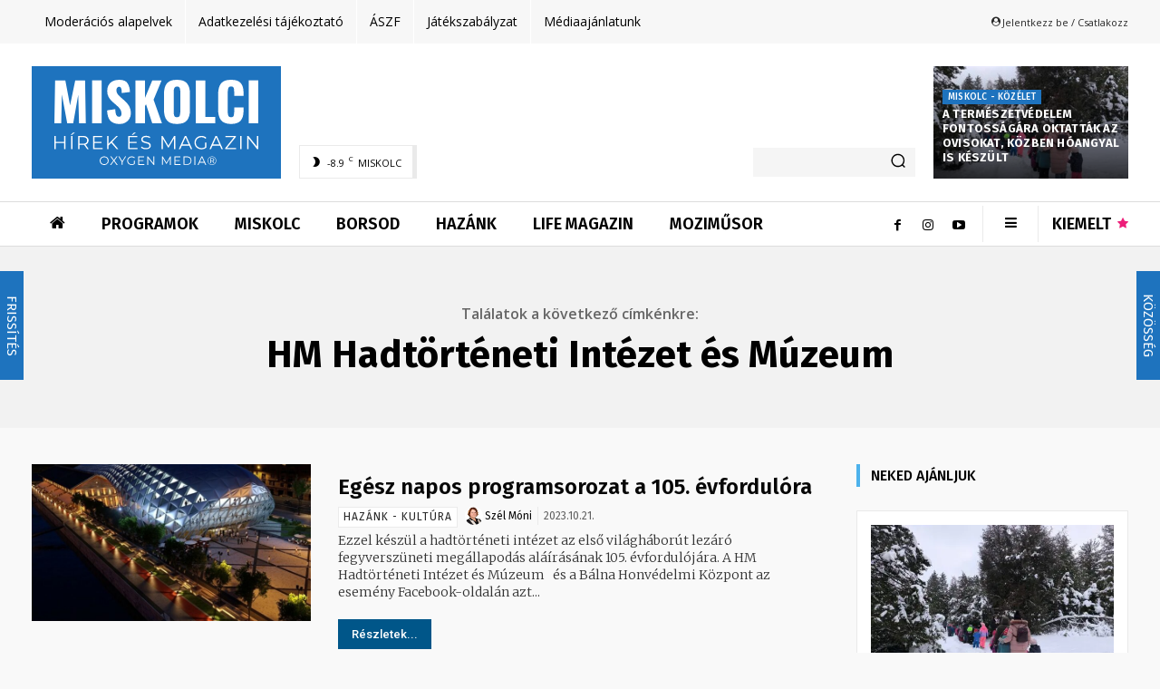

--- FILE ---
content_type: text/html; charset=UTF-8
request_url: https://mizumiskolc.hu/cimke/HM_Hadtorteneti_Intezet_es_Muzeum/
body_size: 89246
content:
<!doctype html > <!--[if IE 8]><html class="ie8" lang="en"> <![endif]--> <!--[if IE 9]><html class="ie9" lang="en"> <![endif]--> <!--[if gt IE 8]><!--><html lang="hu"> <!--<![endif]--><head><link media="all" href="https://mizumiskolc.hu/wp-content/cache/autoptimize/css/autoptimize_68ab3bef0caebea6c051ea82b75fe9a3.css" rel="stylesheet"><title>HM Hadtörténeti Intézet és Múzeum &#x2d; MIZU MISKOLC</title><meta charset="UTF-8" /><meta name="viewport" content="width=device-width, initial-scale=1.0"><link rel="pingback" href="https://mizumiskolc.hu/xmlrpc.php" /> <script data-cfasync="false" data-no-defer="1" data-no-minify="1" data-no-optimize="1">var ewww_webp_supported=!1;function check_webp_feature(A,e){var w;e=void 0!==e?e:function(){},ewww_webp_supported?e(ewww_webp_supported):((w=new Image).onload=function(){ewww_webp_supported=0<w.width&&0<w.height,e&&e(ewww_webp_supported)},w.onerror=function(){e&&e(!1)},w.src="data:image/webp;base64,"+{alpha:"UklGRkoAAABXRUJQVlA4WAoAAAAQAAAAAAAAAAAAQUxQSAwAAAARBxAR/Q9ERP8DAABWUDggGAAAABQBAJ0BKgEAAQAAAP4AAA3AAP7mtQAAAA=="}[A])}check_webp_feature("alpha");</script><script data-cfasync="false" data-no-defer="1" data-no-minify="1" data-no-optimize="1">var Arrive=function(c,w){"use strict";if(c.MutationObserver&&"undefined"!=typeof HTMLElement){var r,a=0,u=(r=HTMLElement.prototype.matches||HTMLElement.prototype.webkitMatchesSelector||HTMLElement.prototype.mozMatchesSelector||HTMLElement.prototype.msMatchesSelector,{matchesSelector:function(e,t){return e instanceof HTMLElement&&r.call(e,t)},addMethod:function(e,t,r){var a=e[t];e[t]=function(){return r.length==arguments.length?r.apply(this,arguments):"function"==typeof a?a.apply(this,arguments):void 0}},callCallbacks:function(e,t){t&&t.options.onceOnly&&1==t.firedElems.length&&(e=[e[0]]);for(var r,a=0;r=e[a];a++)r&&r.callback&&r.callback.call(r.elem,r.elem);t&&t.options.onceOnly&&1==t.firedElems.length&&t.me.unbindEventWithSelectorAndCallback.call(t.target,t.selector,t.callback)},checkChildNodesRecursively:function(e,t,r,a){for(var i,n=0;i=e[n];n++)r(i,t,a)&&a.push({callback:t.callback,elem:i}),0<i.childNodes.length&&u.checkChildNodesRecursively(i.childNodes,t,r,a)},mergeArrays:function(e,t){var r,a={};for(r in e)e.hasOwnProperty(r)&&(a[r]=e[r]);for(r in t)t.hasOwnProperty(r)&&(a[r]=t[r]);return a},toElementsArray:function(e){return e=void 0!==e&&("number"!=typeof e.length||e===c)?[e]:e}}),e=(l.prototype.addEvent=function(e,t,r,a){a={target:e,selector:t,options:r,callback:a,firedElems:[]};return this._beforeAdding&&this._beforeAdding(a),this._eventsBucket.push(a),a},l.prototype.removeEvent=function(e){for(var t,r=this._eventsBucket.length-1;t=this._eventsBucket[r];r--)e(t)&&(this._beforeRemoving&&this._beforeRemoving(t),(t=this._eventsBucket.splice(r,1))&&t.length&&(t[0].callback=null))},l.prototype.beforeAdding=function(e){this._beforeAdding=e},l.prototype.beforeRemoving=function(e){this._beforeRemoving=e},l),t=function(i,n){var o=new e,l=this,s={fireOnAttributesModification:!1};return o.beforeAdding(function(t){var e=t.target;e!==c.document&&e!==c||(e=document.getElementsByTagName("html")[0]);var r=new MutationObserver(function(e){n.call(this,e,t)}),a=i(t.options);r.observe(e,a),t.observer=r,t.me=l}),o.beforeRemoving(function(e){e.observer.disconnect()}),this.bindEvent=function(e,t,r){t=u.mergeArrays(s,t);for(var a=u.toElementsArray(this),i=0;i<a.length;i++)o.addEvent(a[i],e,t,r)},this.unbindEvent=function(){var r=u.toElementsArray(this);o.removeEvent(function(e){for(var t=0;t<r.length;t++)if(this===w||e.target===r[t])return!0;return!1})},this.unbindEventWithSelectorOrCallback=function(r){var a=u.toElementsArray(this),i=r,e="function"==typeof r?function(e){for(var t=0;t<a.length;t++)if((this===w||e.target===a[t])&&e.callback===i)return!0;return!1}:function(e){for(var t=0;t<a.length;t++)if((this===w||e.target===a[t])&&e.selector===r)return!0;return!1};o.removeEvent(e)},this.unbindEventWithSelectorAndCallback=function(r,a){var i=u.toElementsArray(this);o.removeEvent(function(e){for(var t=0;t<i.length;t++)if((this===w||e.target===i[t])&&e.selector===r&&e.callback===a)return!0;return!1})},this},i=new function(){var s={fireOnAttributesModification:!1,onceOnly:!1,existing:!1};function n(e,t,r){return!(!u.matchesSelector(e,t.selector)||(e._id===w&&(e._id=a++),-1!=t.firedElems.indexOf(e._id)))&&(t.firedElems.push(e._id),!0)}var c=(i=new t(function(e){var t={attributes:!1,childList:!0,subtree:!0};return e.fireOnAttributesModification&&(t.attributes=!0),t},function(e,i){e.forEach(function(e){var t=e.addedNodes,r=e.target,a=[];null!==t&&0<t.length?u.checkChildNodesRecursively(t,i,n,a):"attributes"===e.type&&n(r,i)&&a.push({callback:i.callback,elem:r}),u.callCallbacks(a,i)})})).bindEvent;return i.bindEvent=function(e,t,r){t=void 0===r?(r=t,s):u.mergeArrays(s,t);var a=u.toElementsArray(this);if(t.existing){for(var i=[],n=0;n<a.length;n++)for(var o=a[n].querySelectorAll(e),l=0;l<o.length;l++)i.push({callback:r,elem:o[l]});if(t.onceOnly&&i.length)return r.call(i[0].elem,i[0].elem);setTimeout(u.callCallbacks,1,i)}c.call(this,e,t,r)},i},o=new function(){var a={};function i(e,t){return u.matchesSelector(e,t.selector)}var n=(o=new t(function(){return{childList:!0,subtree:!0}},function(e,r){e.forEach(function(e){var t=e.removedNodes,e=[];null!==t&&0<t.length&&u.checkChildNodesRecursively(t,r,i,e),u.callCallbacks(e,r)})})).bindEvent;return o.bindEvent=function(e,t,r){t=void 0===r?(r=t,a):u.mergeArrays(a,t),n.call(this,e,t,r)},o};d(HTMLElement.prototype),d(NodeList.prototype),d(HTMLCollection.prototype),d(HTMLDocument.prototype),d(Window.prototype);var n={};return s(i,n,"unbindAllArrive"),s(o,n,"unbindAllLeave"),n}function l(){this._eventsBucket=[],this._beforeAdding=null,this._beforeRemoving=null}function s(e,t,r){u.addMethod(t,r,e.unbindEvent),u.addMethod(t,r,e.unbindEventWithSelectorOrCallback),u.addMethod(t,r,e.unbindEventWithSelectorAndCallback)}function d(e){e.arrive=i.bindEvent,s(i,e,"unbindArrive"),e.leave=o.bindEvent,s(o,e,"unbindLeave")}}(window,void 0),ewww_webp_supported=!1;function check_webp_feature(e,t){var r;ewww_webp_supported?t(ewww_webp_supported):((r=new Image).onload=function(){ewww_webp_supported=0<r.width&&0<r.height,t(ewww_webp_supported)},r.onerror=function(){t(!1)},r.src="data:image/webp;base64,"+{alpha:"UklGRkoAAABXRUJQVlA4WAoAAAAQAAAAAAAAAAAAQUxQSAwAAAARBxAR/Q9ERP8DAABWUDggGAAAABQBAJ0BKgEAAQAAAP4AAA3AAP7mtQAAAA==",animation:"UklGRlIAAABXRUJQVlA4WAoAAAASAAAAAAAAAAAAQU5JTQYAAAD/////AABBTk1GJgAAAAAAAAAAAAAAAAAAAGQAAABWUDhMDQAAAC8AAAAQBxAREYiI/gcA"}[e])}function ewwwLoadImages(e){if(e){for(var t=document.querySelectorAll(".batch-image img, .image-wrapper a, .ngg-pro-masonry-item a, .ngg-galleria-offscreen-seo-wrapper a"),r=0,a=t.length;r<a;r++)ewwwAttr(t[r],"data-src",t[r].getAttribute("data-webp")),ewwwAttr(t[r],"data-thumbnail",t[r].getAttribute("data-webp-thumbnail"));for(var i=document.querySelectorAll("div.woocommerce-product-gallery__image"),r=0,a=i.length;r<a;r++)ewwwAttr(i[r],"data-thumb",i[r].getAttribute("data-webp-thumb"))}for(var n=document.querySelectorAll("video"),r=0,a=n.length;r<a;r++)ewwwAttr(n[r],"poster",e?n[r].getAttribute("data-poster-webp"):n[r].getAttribute("data-poster-image"));for(var o,l=document.querySelectorAll("img.ewww_webp_lazy_load"),r=0,a=l.length;r<a;r++)e&&(ewwwAttr(l[r],"data-lazy-srcset",l[r].getAttribute("data-lazy-srcset-webp")),ewwwAttr(l[r],"data-srcset",l[r].getAttribute("data-srcset-webp")),ewwwAttr(l[r],"data-lazy-src",l[r].getAttribute("data-lazy-src-webp")),ewwwAttr(l[r],"data-src",l[r].getAttribute("data-src-webp")),ewwwAttr(l[r],"data-orig-file",l[r].getAttribute("data-webp-orig-file")),ewwwAttr(l[r],"data-medium-file",l[r].getAttribute("data-webp-medium-file")),ewwwAttr(l[r],"data-large-file",l[r].getAttribute("data-webp-large-file")),null!=(o=l[r].getAttribute("srcset"))&&!1!==o&&o.includes("R0lGOD")&&ewwwAttr(l[r],"src",l[r].getAttribute("data-lazy-src-webp"))),l[r].className=l[r].className.replace(/\bewww_webp_lazy_load\b/,"");for(var s=document.querySelectorAll(".ewww_webp"),r=0,a=s.length;r<a;r++)e?(ewwwAttr(s[r],"srcset",s[r].getAttribute("data-srcset-webp")),ewwwAttr(s[r],"src",s[r].getAttribute("data-src-webp")),ewwwAttr(s[r],"data-orig-file",s[r].getAttribute("data-webp-orig-file")),ewwwAttr(s[r],"data-medium-file",s[r].getAttribute("data-webp-medium-file")),ewwwAttr(s[r],"data-large-file",s[r].getAttribute("data-webp-large-file")),ewwwAttr(s[r],"data-large_image",s[r].getAttribute("data-webp-large_image")),ewwwAttr(s[r],"data-src",s[r].getAttribute("data-webp-src"))):(ewwwAttr(s[r],"srcset",s[r].getAttribute("data-srcset-img")),ewwwAttr(s[r],"src",s[r].getAttribute("data-src-img"))),s[r].className=s[r].className.replace(/\bewww_webp\b/,"ewww_webp_loaded");window.jQuery&&jQuery.fn.isotope&&jQuery.fn.imagesLoaded&&(jQuery(".fusion-posts-container-infinite").imagesLoaded(function(){jQuery(".fusion-posts-container-infinite").hasClass("isotope")&&jQuery(".fusion-posts-container-infinite").isotope()}),jQuery(".fusion-portfolio:not(.fusion-recent-works) .fusion-portfolio-wrapper").imagesLoaded(function(){jQuery(".fusion-portfolio:not(.fusion-recent-works) .fusion-portfolio-wrapper").isotope()}))}function ewwwWebPInit(e){ewwwLoadImages(e),ewwwNggLoadGalleries(e),document.arrive(".ewww_webp",function(){ewwwLoadImages(e)}),document.arrive(".ewww_webp_lazy_load",function(){ewwwLoadImages(e)}),document.arrive("videos",function(){ewwwLoadImages(e)}),"loading"==document.readyState?document.addEventListener("DOMContentLoaded",ewwwJSONParserInit):("undefined"!=typeof galleries&&ewwwNggParseGalleries(e),ewwwWooParseVariations(e))}function ewwwAttr(e,t,r){null!=r&&!1!==r&&e.setAttribute(t,r)}function ewwwJSONParserInit(){"undefined"!=typeof galleries&&check_webp_feature("alpha",ewwwNggParseGalleries),check_webp_feature("alpha",ewwwWooParseVariations)}function ewwwWooParseVariations(e){if(e)for(var t=document.querySelectorAll("form.variations_form"),r=0,a=t.length;r<a;r++){var i=t[r].getAttribute("data-product_variations"),n=!1;try{for(var o in i=JSON.parse(i))void 0!==i[o]&&void 0!==i[o].image&&(void 0!==i[o].image.src_webp&&(i[o].image.src=i[o].image.src_webp,n=!0),void 0!==i[o].image.srcset_webp&&(i[o].image.srcset=i[o].image.srcset_webp,n=!0),void 0!==i[o].image.full_src_webp&&(i[o].image.full_src=i[o].image.full_src_webp,n=!0),void 0!==i[o].image.gallery_thumbnail_src_webp&&(i[o].image.gallery_thumbnail_src=i[o].image.gallery_thumbnail_src_webp,n=!0),void 0!==i[o].image.thumb_src_webp&&(i[o].image.thumb_src=i[o].image.thumb_src_webp,n=!0));n&&ewwwAttr(t[r],"data-product_variations",JSON.stringify(i))}catch(e){}}}function ewwwNggParseGalleries(e){if(e)for(var t in galleries){var r=galleries[t];galleries[t].images_list=ewwwNggParseImageList(r.images_list)}}function ewwwNggLoadGalleries(e){e&&document.addEventListener("ngg.galleria.themeadded",function(e,t){window.ngg_galleria._create_backup=window.ngg_galleria.create,window.ngg_galleria.create=function(e,t){var r=$(e).data("id");return galleries["gallery_"+r].images_list=ewwwNggParseImageList(galleries["gallery_"+r].images_list),window.ngg_galleria._create_backup(e,t)}})}function ewwwNggParseImageList(e){for(var t in e){var r=e[t];if(void 0!==r["image-webp"]&&(e[t].image=r["image-webp"],delete e[t]["image-webp"]),void 0!==r["thumb-webp"]&&(e[t].thumb=r["thumb-webp"],delete e[t]["thumb-webp"]),void 0!==r.full_image_webp&&(e[t].full_image=r.full_image_webp,delete e[t].full_image_webp),void 0!==r.srcsets)for(var a in r.srcsets)nggSrcset=r.srcsets[a],void 0!==r.srcsets[a+"-webp"]&&(e[t].srcsets[a]=r.srcsets[a+"-webp"],delete e[t].srcsets[a+"-webp"]);if(void 0!==r.full_srcsets)for(var i in r.full_srcsets)nggFSrcset=r.full_srcsets[i],void 0!==r.full_srcsets[i+"-webp"]&&(e[t].full_srcsets[i]=r.full_srcsets[i+"-webp"],delete e[t].full_srcsets[i+"-webp"])}return e}check_webp_feature("alpha",ewwwWebPInit);</script> <script type="text/javascript" data-pressidium-cc-no-block>window.pressidiumCCBlockedScripts = [{"src":"^(?:https?:)?\\\/\\\/(?:www\\.)?googletagmanager\\.com","category":"targeting","is_regex":true},{"src":"^(?:https?:)?\\\/\\\/(?:www\\.)?google-analytics\\.com","category":"targeting","is_regex":true},{"src":"^(?:https?:)?\\\/\\\/(?:www\\.)?connect\\.facebook\\.net","category":"targeting","is_regex":true},{"src":"^(?:https?:)?\\\/\\\/(?:www\\.)?youtube\\.com","category":"targeting","is_regex":true}];
          window.pressidiumCCCookieName = 'pressidium_cookie_consent';</script> <style id="pressidium-cc-styles">.pressidium-cc-theme {
            --cc-bg: #f9faff;
--cc-text: #112954;
--cc-btn-primary-bg: #3859d0;
--cc-btn-primary-text: #f9faff;
--cc-btn-primary-hover-bg: #1d2e38;
--cc-btn-primary-hover-text: #f9faff;
--cc-btn-secondary-bg: #dfe7f9;
--cc-btn-secondary-text: #112954;
--cc-btn-secondary-hover-bg: #c6d1ea;
--cc-btn-secondary-hover-text: #112954;
--cc-toggle-bg-off: #8fa8d6;
--cc-toggle-bg-on: #3859d0;
--cc-toggle-bg-readonly: #cbd8f1;
--cc-toggle-knob-bg: #fff;
--cc-toggle-knob-icon-color: #ecf2fa;
--cc-cookie-category-block-bg: #ebeff9;
--cc-cookie-category-block-bg-hover: #dbe5f9;
--cc-section-border: #f1f3f5;
--cc-block-text: #112954;
--cc-cookie-table-border: #e1e7f3;
--cc-overlay-bg: rgba(230, 235, 255, .85);
--cc-webkit-scrollbar-bg: #ebeff9;
--cc-webkit-scrollbar-bg-hover: #3859d0;
            }</style><style>:root,::before,::after{--mec-heading-font-family: 'Fira Sans';--mec-paragraph-font-family: 'Fira Sans';--mec-color-skin: #1e73be;--mec-color-skin-rgba-1: rgba(30,115,190,.25);--mec-color-skin-rgba-2: rgba(30,115,190,.5);--mec-color-skin-rgba-3: rgba(30,115,190,.75);--mec-color-skin-rgba-4: rgba(30,115,190,.11);--mec-container-normal-width: 1196px;--mec-container-large-width: 1690px;--mec-content-color: #333333;--mec-fes-main-color: #40d9f1;--mec-fes-main-color-rgba-1: rgba(64, 217, 241, 0.12);--mec-fes-main-color-rgba-2: rgba(64, 217, 241, 0.23);--mec-fes-main-color-rgba-3: rgba(64, 217, 241, 0.03);--mec-fes-main-color-rgba-4: rgba(64, 217, 241, 0.3);--mec-fes-main-color-rgba-5: rgb(64 217 241 / 7%);--mec-fes-main-color-rgba-6: rgba(64, 217, 241, 0.2);--mec-fluent-main-color: #ade7ff;--mec-fluent-main-color-rgba-1: rgba(173, 231, 255, 0.3);--mec-fluent-main-color-rgba-2: rgba(173, 231, 255, 0.8);--mec-fluent-main-color-rgba-3: rgba(173, 231, 255, 0.1);--mec-fluent-main-color-rgba-4: rgba(173, 231, 255, 0.2);--mec-fluent-main-color-rgba-5: rgba(173, 231, 255, 0.7);--mec-fluent-main-color-rgba-6: rgba(173, 231, 255, 0.7);--mec-fluent-bold-color: #00acf8;--mec-fluent-bg-hover-color: #ebf9ff;--mec-fluent-bg-color: #f5f7f8;--mec-fluent-second-bg-color: #d6eef9;}</style><meta name="robots" content="max-snippet:-1,max-image-preview:standard,max-video-preview:-1" /><link rel="canonical" href="https://mizumiskolc.hu/cimke/HM_Hadtorteneti_Intezet_es_Muzeum/" /><meta property="og:type" content="website" /><meta property="og:locale" content="hu_HU" /><meta property="og:site_name" content="MIZU MISKOLC" /><meta property="og:title" content="HM Hadtörténeti Intézet és Múzeum" /><meta property="og:url" content="https://mizumiskolc.hu/cimke/HM_Hadtorteneti_Intezet_es_Muzeum/" /><meta property="og:image" content="https://mizumiskolc.hu/wp-content/uploads/2024/06/oxygen-media-favicon.png" /><meta property="og:image:width" content="512" /><meta property="og:image:height" content="512" /><meta name="twitter:card" content="summary_large_image" /><meta name="twitter:title" content="HM Hadtörténeti Intézet és Múzeum" /><meta name="twitter:image" content="https://mizumiskolc.hu/wp-content/uploads/2024/06/oxygen-media-favicon.png" /><meta name="google-site-verification" content="fpOV_H3uku5UzPszm_YUEUzBQ_akIM4EdHaZT36TEjY" /> <script type="application/ld+json">{"@context":"https://schema.org","@graph":[{"@type":"WebSite","@id":"https://mizumiskolc.hu/#/schema/WebSite","url":"https://mizumiskolc.hu/","name":"MIZU MISKOLC","description":"Hírek és Magazin Miskolcról és a régióból","inLanguage":"hu","potentialAction":{"@type":"SearchAction","target":{"@type":"EntryPoint","urlTemplate":"https://mizumiskolc.hu/search/{search_term_string}/"},"query-input":"required name=search_term_string"},"publisher":{"@type":"Organization","@id":"https://mizumiskolc.hu/#/schema/Organization","name":"MIZU MISKOLC","url":"https://mizumiskolc.hu/","logo":{"@type":"ImageObject","url":"https://mizumiskolc.hu/wp-content/uploads/2024/06/oxygen-media-favicon.png","contentUrl":"https://mizumiskolc.hu/wp-content/uploads/2024/06/oxygen-media-favicon.png","width":512,"height":512,"contentSize":"23568"}}},{"@type":"CollectionPage","@id":"https://mizumiskolc.hu/cimke/HM_Hadtorteneti_Intezet_es_Muzeum/","url":"https://mizumiskolc.hu/cimke/HM_Hadtorteneti_Intezet_es_Muzeum/","name":"HM Hadtörténeti Intézet és Múzeum &#x2d; MIZU MISKOLC","inLanguage":"hu","isPartOf":{"@id":"https://mizumiskolc.hu/#/schema/WebSite"},"breadcrumb":{"@type":"BreadcrumbList","@id":"https://mizumiskolc.hu/#/schema/BreadcrumbList","itemListElement":[{"@type":"ListItem","position":1,"item":"https://mizumiskolc.hu/","name":"MIZU MISKOLC"},{"@type":"ListItem","position":2,"name":"HM Hadtörténeti Intézet és Múzeum"}]}}]}</script> <link rel='dns-prefetch' href='//maxcdn.bootstrapcdn.com' /><link rel='dns-prefetch' href='//fonts.googleapis.com' /><link rel="alternate" type="application/rss+xml" title="MIZU MISKOLC &raquo; hírcsatorna" href="https://mizumiskolc.hu/feed/" /><link rel="alternate" type="application/rss+xml" title="MIZU MISKOLC &raquo; hozzászólás hírcsatorna" href="https://mizumiskolc.hu/comments/feed/" /><link rel="alternate" type="application/rss+xml" title="MIZU MISKOLC &raquo;  HM Hadtörténeti Intézet és Múzeum címke hírcsatorna" href="https://mizumiskolc.hu/cimke/HM_Hadtorteneti_Intezet_es_Muzeum/feed/" /> <!--noptimize--><script id="dbgads-ready">
			window.advanced_ads_ready=function(e,a){a=a||"complete";var d=function(e){return"interactive"===a?"loading"!==e:"complete"===e};d(document.readyState)?e():document.addEventListener("readystatechange",(function(a){d(a.target.readyState)&&e()}),{once:"interactive"===a})},window.advanced_ads_ready_queue=window.advanced_ads_ready_queue||[];		</script>
				<script>
			document.addEventListener( 'aagam_empty_slot', function ( ev ) {
				const div = document.getElementById( ev.detail );
				if ( ! div ) {
					return;
				}
				const prefix = 'dbgads-', wrapper = div.closest( '[id^="' + prefix + '"]' );
				if ( ! wrapper ) {
					return;
				}
				if ( wrapper.classList.contains( prefix + 'sticky' ) || wrapper.classList.contains( prefix + 'layer' ) ) {
					return;
				}
				wrapper.style.display = 'none';
			} );
		</script>
		<!--/noptimize--><link rel='stylesheet' id='ae_bootstrap-css' href='//maxcdn.bootstrapcdn.com/font-awesome/4.2.0/css/font-awesome.min.css?ver=6.5.7' type='text/css' media='all' /><style id='classic-theme-styles-inline-css' type='text/css'>/*! This file is auto-generated */
.wp-block-button__link{color:#fff;background-color:#32373c;border-radius:9999px;box-shadow:none;text-decoration:none;padding:calc(.667em + 2px) calc(1.333em + 2px);font-size:1.125em}.wp-block-file__button{background:#32373c;color:#fff;text-decoration:none}</style><style id='global-styles-inline-css' type='text/css'>body{--wp--preset--color--black: #000000;--wp--preset--color--cyan-bluish-gray: #abb8c3;--wp--preset--color--white: #ffffff;--wp--preset--color--pale-pink: #f78da7;--wp--preset--color--vivid-red: #cf2e2e;--wp--preset--color--luminous-vivid-orange: #ff6900;--wp--preset--color--luminous-vivid-amber: #fcb900;--wp--preset--color--light-green-cyan: #7bdcb5;--wp--preset--color--vivid-green-cyan: #00d084;--wp--preset--color--pale-cyan-blue: #8ed1fc;--wp--preset--color--vivid-cyan-blue: #0693e3;--wp--preset--color--vivid-purple: #9b51e0;--wp--preset--gradient--vivid-cyan-blue-to-vivid-purple: linear-gradient(135deg,rgba(6,147,227,1) 0%,rgb(155,81,224) 100%);--wp--preset--gradient--light-green-cyan-to-vivid-green-cyan: linear-gradient(135deg,rgb(122,220,180) 0%,rgb(0,208,130) 100%);--wp--preset--gradient--luminous-vivid-amber-to-luminous-vivid-orange: linear-gradient(135deg,rgba(252,185,0,1) 0%,rgba(255,105,0,1) 100%);--wp--preset--gradient--luminous-vivid-orange-to-vivid-red: linear-gradient(135deg,rgba(255,105,0,1) 0%,rgb(207,46,46) 100%);--wp--preset--gradient--very-light-gray-to-cyan-bluish-gray: linear-gradient(135deg,rgb(238,238,238) 0%,rgb(169,184,195) 100%);--wp--preset--gradient--cool-to-warm-spectrum: linear-gradient(135deg,rgb(74,234,220) 0%,rgb(151,120,209) 20%,rgb(207,42,186) 40%,rgb(238,44,130) 60%,rgb(251,105,98) 80%,rgb(254,248,76) 100%);--wp--preset--gradient--blush-light-purple: linear-gradient(135deg,rgb(255,206,236) 0%,rgb(152,150,240) 100%);--wp--preset--gradient--blush-bordeaux: linear-gradient(135deg,rgb(254,205,165) 0%,rgb(254,45,45) 50%,rgb(107,0,62) 100%);--wp--preset--gradient--luminous-dusk: linear-gradient(135deg,rgb(255,203,112) 0%,rgb(199,81,192) 50%,rgb(65,88,208) 100%);--wp--preset--gradient--pale-ocean: linear-gradient(135deg,rgb(255,245,203) 0%,rgb(182,227,212) 50%,rgb(51,167,181) 100%);--wp--preset--gradient--electric-grass: linear-gradient(135deg,rgb(202,248,128) 0%,rgb(113,206,126) 100%);--wp--preset--gradient--midnight: linear-gradient(135deg,rgb(2,3,129) 0%,rgb(40,116,252) 100%);--wp--preset--font-size--small: 11px;--wp--preset--font-size--medium: 20px;--wp--preset--font-size--large: 32px;--wp--preset--font-size--x-large: 42px;--wp--preset--font-size--regular: 15px;--wp--preset--font-size--larger: 50px;--wp--preset--spacing--20: 0.44rem;--wp--preset--spacing--30: 0.67rem;--wp--preset--spacing--40: 1rem;--wp--preset--spacing--50: 1.5rem;--wp--preset--spacing--60: 2.25rem;--wp--preset--spacing--70: 3.38rem;--wp--preset--spacing--80: 5.06rem;--wp--preset--shadow--natural: 6px 6px 9px rgba(0, 0, 0, 0.2);--wp--preset--shadow--deep: 12px 12px 50px rgba(0, 0, 0, 0.4);--wp--preset--shadow--sharp: 6px 6px 0px rgba(0, 0, 0, 0.2);--wp--preset--shadow--outlined: 6px 6px 0px -3px rgba(255, 255, 255, 1), 6px 6px rgba(0, 0, 0, 1);--wp--preset--shadow--crisp: 6px 6px 0px rgba(0, 0, 0, 1);}:where(.is-layout-flex){gap: 0.5em;}:where(.is-layout-grid){gap: 0.5em;}body .is-layout-flex{display: flex;}body .is-layout-flex{flex-wrap: wrap;align-items: center;}body .is-layout-flex > *{margin: 0;}body .is-layout-grid{display: grid;}body .is-layout-grid > *{margin: 0;}:where(.wp-block-columns.is-layout-flex){gap: 2em;}:where(.wp-block-columns.is-layout-grid){gap: 2em;}:where(.wp-block-post-template.is-layout-flex){gap: 1.25em;}:where(.wp-block-post-template.is-layout-grid){gap: 1.25em;}.has-black-color{color: var(--wp--preset--color--black) !important;}.has-cyan-bluish-gray-color{color: var(--wp--preset--color--cyan-bluish-gray) !important;}.has-white-color{color: var(--wp--preset--color--white) !important;}.has-pale-pink-color{color: var(--wp--preset--color--pale-pink) !important;}.has-vivid-red-color{color: var(--wp--preset--color--vivid-red) !important;}.has-luminous-vivid-orange-color{color: var(--wp--preset--color--luminous-vivid-orange) !important;}.has-luminous-vivid-amber-color{color: var(--wp--preset--color--luminous-vivid-amber) !important;}.has-light-green-cyan-color{color: var(--wp--preset--color--light-green-cyan) !important;}.has-vivid-green-cyan-color{color: var(--wp--preset--color--vivid-green-cyan) !important;}.has-pale-cyan-blue-color{color: var(--wp--preset--color--pale-cyan-blue) !important;}.has-vivid-cyan-blue-color{color: var(--wp--preset--color--vivid-cyan-blue) !important;}.has-vivid-purple-color{color: var(--wp--preset--color--vivid-purple) !important;}.has-black-background-color{background-color: var(--wp--preset--color--black) !important;}.has-cyan-bluish-gray-background-color{background-color: var(--wp--preset--color--cyan-bluish-gray) !important;}.has-white-background-color{background-color: var(--wp--preset--color--white) !important;}.has-pale-pink-background-color{background-color: var(--wp--preset--color--pale-pink) !important;}.has-vivid-red-background-color{background-color: var(--wp--preset--color--vivid-red) !important;}.has-luminous-vivid-orange-background-color{background-color: var(--wp--preset--color--luminous-vivid-orange) !important;}.has-luminous-vivid-amber-background-color{background-color: var(--wp--preset--color--luminous-vivid-amber) !important;}.has-light-green-cyan-background-color{background-color: var(--wp--preset--color--light-green-cyan) !important;}.has-vivid-green-cyan-background-color{background-color: var(--wp--preset--color--vivid-green-cyan) !important;}.has-pale-cyan-blue-background-color{background-color: var(--wp--preset--color--pale-cyan-blue) !important;}.has-vivid-cyan-blue-background-color{background-color: var(--wp--preset--color--vivid-cyan-blue) !important;}.has-vivid-purple-background-color{background-color: var(--wp--preset--color--vivid-purple) !important;}.has-black-border-color{border-color: var(--wp--preset--color--black) !important;}.has-cyan-bluish-gray-border-color{border-color: var(--wp--preset--color--cyan-bluish-gray) !important;}.has-white-border-color{border-color: var(--wp--preset--color--white) !important;}.has-pale-pink-border-color{border-color: var(--wp--preset--color--pale-pink) !important;}.has-vivid-red-border-color{border-color: var(--wp--preset--color--vivid-red) !important;}.has-luminous-vivid-orange-border-color{border-color: var(--wp--preset--color--luminous-vivid-orange) !important;}.has-luminous-vivid-amber-border-color{border-color: var(--wp--preset--color--luminous-vivid-amber) !important;}.has-light-green-cyan-border-color{border-color: var(--wp--preset--color--light-green-cyan) !important;}.has-vivid-green-cyan-border-color{border-color: var(--wp--preset--color--vivid-green-cyan) !important;}.has-pale-cyan-blue-border-color{border-color: var(--wp--preset--color--pale-cyan-blue) !important;}.has-vivid-cyan-blue-border-color{border-color: var(--wp--preset--color--vivid-cyan-blue) !important;}.has-vivid-purple-border-color{border-color: var(--wp--preset--color--vivid-purple) !important;}.has-vivid-cyan-blue-to-vivid-purple-gradient-background{background: var(--wp--preset--gradient--vivid-cyan-blue-to-vivid-purple) !important;}.has-light-green-cyan-to-vivid-green-cyan-gradient-background{background: var(--wp--preset--gradient--light-green-cyan-to-vivid-green-cyan) !important;}.has-luminous-vivid-amber-to-luminous-vivid-orange-gradient-background{background: var(--wp--preset--gradient--luminous-vivid-amber-to-luminous-vivid-orange) !important;}.has-luminous-vivid-orange-to-vivid-red-gradient-background{background: var(--wp--preset--gradient--luminous-vivid-orange-to-vivid-red) !important;}.has-very-light-gray-to-cyan-bluish-gray-gradient-background{background: var(--wp--preset--gradient--very-light-gray-to-cyan-bluish-gray) !important;}.has-cool-to-warm-spectrum-gradient-background{background: var(--wp--preset--gradient--cool-to-warm-spectrum) !important;}.has-blush-light-purple-gradient-background{background: var(--wp--preset--gradient--blush-light-purple) !important;}.has-blush-bordeaux-gradient-background{background: var(--wp--preset--gradient--blush-bordeaux) !important;}.has-luminous-dusk-gradient-background{background: var(--wp--preset--gradient--luminous-dusk) !important;}.has-pale-ocean-gradient-background{background: var(--wp--preset--gradient--pale-ocean) !important;}.has-electric-grass-gradient-background{background: var(--wp--preset--gradient--electric-grass) !important;}.has-midnight-gradient-background{background: var(--wp--preset--gradient--midnight) !important;}.has-small-font-size{font-size: var(--wp--preset--font-size--small) !important;}.has-medium-font-size{font-size: var(--wp--preset--font-size--medium) !important;}.has-large-font-size{font-size: var(--wp--preset--font-size--large) !important;}.has-x-large-font-size{font-size: var(--wp--preset--font-size--x-large) !important;}
.wp-block-navigation a:where(:not(.wp-element-button)){color: inherit;}
:where(.wp-block-post-template.is-layout-flex){gap: 1.25em;}:where(.wp-block-post-template.is-layout-grid){gap: 1.25em;}
:where(.wp-block-columns.is-layout-flex){gap: 2em;}:where(.wp-block-columns.is-layout-grid){gap: 2em;}
.wp-block-pullquote{font-size: 1.5em;line-height: 1.6;}</style><link rel='stylesheet' id='google-fonts-style-css' href='https://fonts.googleapis.com/css?family=Open+Sans%3A400%2C600%2C700%2C100%2C200%2C300%2C500%2C800%2C900%7CMerriweather%3A400%2C100%2C200%2C300%2C500%2C600%2C700%2C800%2C900%7CFira+Sans%3A400%2C100%2C200%2C300%2C500%2C600%2C700%2C800%2C900%7CRoboto%3A400%2C600%2C700%2C100%2C200%2C300%2C500%2C800%2C900%7CFira+Sans%3A600%2C300%2C400&#038;display=swap&#038;ver=12.6.6' type='text/css' media='all' /><style id='td-theme-inline-css' type='text/css'>@media (max-width:767px){.td-header-desktop-wrap{display:none}}@media (min-width:767px){.td-header-mobile-wrap{display:none}}</style> <script type="text/javascript" src="https://mizumiskolc.hu/wp-includes/js/jquery/jquery.min.js?ver=3.7.1" id="jquery-core-js"></script> <script type="text/javascript" id="consent-mode-script-js-extra">var pressidiumCCGCM = {"gcm":{"enabled":true,"implementation":"gtm","ads_data_redaction":false,"url_passthrough":false,"regions":[]}};</script> <script type="text/javascript" id="mec-frontend-script-js-extra">var mecdata = {"day":"nap","days":"napok","hour":"\u00f3ra","hours":"\u00f3r\u00e1k","minute":"perc","minutes":"percek","second":"m\u00e1sodperc","seconds":"m\u00e1sodpercek","next":"K\u00f6vetkez\u0151","prev":"El\u0151z\u0151","elementor_edit_mode":"no","recapcha_key":"","ajax_url":"https:\/\/mizumiskolc.hu\/wp-admin\/admin-ajax.php","fes_nonce":"5cc10a9dde","fes_thankyou_page_time":"2000","fes_upload_nonce":"f344bee8a1","current_year":"2026","current_month":"01","datepicker_format":"yy-mm-dd&Y-m-d"};</script> <script type="text/javascript" id="search-filter-plugin-build-js-extra">var SF_LDATA = {"ajax_url":"https:\/\/mizumiskolc.hu\/wp-admin\/admin-ajax.php","home_url":"https:\/\/mizumiskolc.hu\/","extensions":[]};</script> <script type="text/javascript" id="advanced-ads-advanced-js-js-extra">var advads_options = {"blog_id":"1","privacy":{"enabled":false,"state":"not_needed"}};</script> <script type="text/javascript" id="advanced_ads_pro/visitor_conditions-js-extra">var advanced_ads_pro_visitor_conditions = {"referrer_cookie_name":"advanced_ads_pro_visitor_referrer","referrer_exdays":"365","page_impr_cookie_name":"advanced_ads_page_impressions","page_impr_exdays":"3650"};</script> <script type="text/javascript" src="https://mizumiskolc.hu/wp-content/themes/Newspaper-child/js/swiper-11.0.5/swiper-bundle.min.js?ver=6.5.7" id="dbg_js_swiper-js"></script> <link rel="https://api.w.org/" href="https://mizumiskolc.hu/wp-json/" /><link rel="alternate" type="application/json" href="https://mizumiskolc.hu/wp-json/wp/v2/tags/18675" /><link rel="EditURI" type="application/rsd+xml" title="RSD" href="https://mizumiskolc.hu/xmlrpc.php?rsd" /> <script>advads_items = { conditions: {}, display_callbacks: {}, display_effect_callbacks: {}, hide_callbacks: {}, backgrounds: {}, effect_durations: {}, close_functions: {}, showed: [] };</script><style type="text/css" id="dbgads-layer-custom-css"></style><script type="text/javascript">var advadsCfpQueue = [];
		var advadsCfpAd = function( adID ){
			if ( 'undefined' == typeof advadsProCfp ) { advadsCfpQueue.push( adID ) } else { advadsProCfp.addElement( adID ) }
		};</script> <script>window.tdb_global_vars = {"wpRestUrl":"https:\/\/mizumiskolc.hu\/wp-json\/","permalinkStructure":"\/%postname%\/"};
        window.tdb_p_autoload_vars = {"isAjax":false,"isAdminBarShowing":false,"autoloadScrollPercent":20};</script> <style id="tdb-global-colors">:root{--accent-color:#fff}</style><meta name="onesignal" content="wordpress-plugin"/> <script>window.OneSignal = window.OneSignal || [];

      OneSignal.push( function() {
        OneSignal.SERVICE_WORKER_UPDATER_PATH = 'OneSignalSDKUpdaterWorker.js';
                      OneSignal.SERVICE_WORKER_PATH = 'OneSignalSDKWorker.js';
                      OneSignal.SERVICE_WORKER_PARAM = { scope: '/wp-content/plugins/onesignal-free-web-push-notifications/sdk_files/push/onesignal/' };
        OneSignal.setDefaultNotificationUrl("https://mizumiskolc.hu");
        var oneSignal_options = {};
        window._oneSignalInitOptions = oneSignal_options;

        oneSignal_options['wordpress'] = true;
oneSignal_options['appId'] = 'c5124346-b220-486c-8619-9b917be81f38';
oneSignal_options['allowLocalhostAsSecureOrigin'] = true;
oneSignal_options['welcomeNotification'] = { };
oneSignal_options['welcomeNotification']['disable'] = true;
oneSignal_options['path'] = "https://mizumiskolc.hu/wp-content/plugins/onesignal-free-web-push-notifications/sdk_files/";
oneSignal_options['safari_web_id'] = "c5124346-b220-486c-8619-9b917be81f38";
oneSignal_options['persistNotification'] = false;
oneSignal_options['promptOptions'] = { };
oneSignal_options['promptOptions']['actionMessage'] = "Ha szeretnél értesülni a legfontosabb hírekről, engedélyezd az értesítéseket!";
oneSignal_options['promptOptions']['acceptButtonText'] = "ENGEDÉLYEZEM";
oneSignal_options['promptOptions']['cancelButtonText'] = "MOST NEM";
                OneSignal.init(window._oneSignalInitOptions);
                OneSignal.showSlidedownPrompt();      });

      function documentInitOneSignal() {
        var oneSignal_elements = document.getElementsByClassName("OneSignal-prompt");

        var oneSignalLinkClickHandler = function(event) { OneSignal.push(['registerForPushNotifications']); event.preventDefault(); };        for(var i = 0; i < oneSignal_elements.length; i++)
          oneSignal_elements[i].addEventListener('click', oneSignalLinkClickHandler, false);
      }

      if (document.readyState === 'complete') {
           documentInitOneSignal();
      }
      else {
           window.addEventListener("load", function(event){
               documentInitOneSignal();
          });
      }</script>  <script type="text/javascript" id="td-generated-header-js">var tdBlocksArray = []; //here we store all the items for the current page

	    // td_block class - each ajax block uses a object of this class for requests
	    function tdBlock() {
		    this.id = '';
		    this.block_type = 1; //block type id (1-234 etc)
		    this.atts = '';
		    this.td_column_number = '';
		    this.td_current_page = 1; //
		    this.post_count = 0; //from wp
		    this.found_posts = 0; //from wp
		    this.max_num_pages = 0; //from wp
		    this.td_filter_value = ''; //current live filter value
		    this.is_ajax_running = false;
		    this.td_user_action = ''; // load more or infinite loader (used by the animation)
		    this.header_color = '';
		    this.ajax_pagination_infinite_stop = ''; //show load more at page x
	    }

        // td_js_generator - mini detector
        ( function () {
            var htmlTag = document.getElementsByTagName("html")[0];

	        if ( navigator.userAgent.indexOf("MSIE 10.0") > -1 ) {
                htmlTag.className += ' ie10';
            }

            if ( !!navigator.userAgent.match(/Trident.*rv\:11\./) ) {
                htmlTag.className += ' ie11';
            }

	        if ( navigator.userAgent.indexOf("Edge") > -1 ) {
                htmlTag.className += ' ieEdge';
            }

            if ( /(iPad|iPhone|iPod)/g.test(navigator.userAgent) ) {
                htmlTag.className += ' td-md-is-ios';
            }

            var user_agent = navigator.userAgent.toLowerCase();
            if ( user_agent.indexOf("android") > -1 ) {
                htmlTag.className += ' td-md-is-android';
            }

            if ( -1 !== navigator.userAgent.indexOf('Mac OS X')  ) {
                htmlTag.className += ' td-md-is-os-x';
            }

            if ( /chrom(e|ium)/.test(navigator.userAgent.toLowerCase()) ) {
               htmlTag.className += ' td-md-is-chrome';
            }

            if ( -1 !== navigator.userAgent.indexOf('Firefox') ) {
                htmlTag.className += ' td-md-is-firefox';
            }

            if ( -1 !== navigator.userAgent.indexOf('Safari') && -1 === navigator.userAgent.indexOf('Chrome') ) {
                htmlTag.className += ' td-md-is-safari';
            }

            if( -1 !== navigator.userAgent.indexOf('IEMobile') ){
                htmlTag.className += ' td-md-is-iemobile';
            }

        })();

        var tdLocalCache = {};

        ( function () {
            "use strict";

            tdLocalCache = {
                data: {},
                remove: function (resource_id) {
                    delete tdLocalCache.data[resource_id];
                },
                exist: function (resource_id) {
                    return tdLocalCache.data.hasOwnProperty(resource_id) && tdLocalCache.data[resource_id] !== null;
                },
                get: function (resource_id) {
                    return tdLocalCache.data[resource_id];
                },
                set: function (resource_id, cachedData) {
                    tdLocalCache.remove(resource_id);
                    tdLocalCache.data[resource_id] = cachedData;
                }
            };
        })();

    
    
var td_viewport_interval_list=[{"limitBottom":767,"sidebarWidth":228},{"limitBottom":1018,"sidebarWidth":300},{"limitBottom":1140,"sidebarWidth":324}];
var tds_general_modal_image="yes";
var tdc_is_installed="yes";
var td_ajax_url="https:\/\/mizumiskolc.hu\/wp-admin\/admin-ajax.php?td_theme_name=Newspaper&v=12.6.6";
var td_get_template_directory_uri="https:\/\/mizumiskolc.hu\/wp-content\/plugins\/td-composer\/legacy\/common";
var tds_snap_menu="";
var tds_logo_on_sticky="";
var tds_header_style="";
var td_please_wait="K\u00e9rj\u00fck, v\u00e1rjon ...";
var td_email_user_pass_incorrect="T\u00e9ves felhaszn\u00e1l\u00f3n\u00e9v vagy jelsz\u00f3!";
var td_email_user_incorrect="E-mail vagy felhaszn\u00e1l\u00f3n\u00e9v t\u00e9ves!";
var td_email_incorrect="T\u00e9ves E-mail!";
var td_user_incorrect="Username incorrect!";
var td_email_user_empty="Email or username empty!";
var td_pass_empty="Pass empty!";
var td_pass_pattern_incorrect="Invalid Pass Pattern!";
var td_retype_pass_incorrect="Retyped Pass incorrect!";
var tds_more_articles_on_post_enable="";
var tds_more_articles_on_post_time_to_wait="1";
var tds_more_articles_on_post_pages_distance_from_top=0;
var tds_captcha="";
var tds_theme_color_site_wide="#4db2ec";
var tds_smart_sidebar="enabled";
var tdThemeName="Newspaper";
var tdThemeNameWl="Newspaper";
var td_magnific_popup_translation_tPrev="El\u0151z\u0151 (balra ny\u00edl)";
var td_magnific_popup_translation_tNext="K\u00f6vetkez\u0151 (jobb ny\u00edl gomb)";
var td_magnific_popup_translation_tCounter="%curr% a %total%-b\u00f3l";
var td_magnific_popup_translation_ajax_tError="A  %url%-t nem siker\u00fclt bet\u00f6lteni.";
var td_magnific_popup_translation_image_tError="A #%curr% k\u00e9pet nem siker\u00fclt bet\u00f6lteni.";
var tdBlockNonce="797b63f97e";
var tdMobileMenu="enabled";
var tdMobileSearch="enabled";
var tdDateNamesI18n={"month_names":["janu\u00e1r","febru\u00e1r","m\u00e1rcius","\u00e1prilis","m\u00e1jus","j\u00fanius","j\u00falius","augusztus","szeptember","okt\u00f3ber","november","december"],"month_names_short":["jan","febr","m\u00e1rc","\u00e1pr","m\u00e1j","j\u00fan","j\u00fal","aug","szept","okt","nov","dec"],"day_names":["vas\u00e1rnap","h\u00e9tf\u0151","kedd","szerda","cs\u00fct\u00f6rt\u00f6k","p\u00e9ntek","szombat"],"day_names_short":["vas","h\u00e9t","ked","sze","cs\u00fc","p\u00e9n","szo"]};
var tdb_modal_confirm="Save";
var tdb_modal_cancel="Cancel";
var tdb_modal_confirm_alt="Yes";
var tdb_modal_cancel_alt="No";
var td_deploy_mode="deploy";
var td_ad_background_click_link="";
var td_ad_background_click_target="";</script> <style>.td-page-title,.td-category-title-holder .td-page-title{font-family:"Fira Sans";font-weight:600}.td-page-content p,.td-page-content li,.td-page-content .td_block_text_with_title,.wpb_text_column p{font-family:Merriweather;font-size:15px;line-height:30px}.td-page-content h1,.wpb_text_column h1{font-weight:600}.td-page-content h2,.wpb_text_column h2{font-weight:600}.td-page-content h3,.wpb_text_column h3{font-weight:600}.td-page-content h4,.wpb_text_column h4{font-weight:600}.td-page-content h5,.wpb_text_column h5{font-weight:600}.td-page-content h6,.wpb_text_column h6{font-weight:600}body,p{font-family:"Open Sans"}.white-popup-block,.white-popup-block .wpb_button{font-family:"Open Sans"}:root{--td_mobile_menu_color:#4db2ec;--td_mobile_gradient_one_mob:#4db2ec;--td_mobile_gradient_two_mob:rgba(0,33,53,0.93);--td_mobile_text_active_color:#ffffff;--td_mobile_button_color_mob:#ffffff}.td-header-wrap .td-header-top-menu-full,.td-header-wrap .top-header-menu .sub-menu,.tdm-header-style-1.td-header-wrap .td-header-top-menu-full,.tdm-header-style-1.td-header-wrap .top-header-menu .sub-menu,.tdm-header-style-2.td-header-wrap .td-header-top-menu-full,.tdm-header-style-2.td-header-wrap .top-header-menu .sub-menu,.tdm-header-style-3.td-header-wrap .td-header-top-menu-full,.tdm-header-style-3.td-header-wrap .top-header-menu .sub-menu{background-color:#4db2ec}.td-header-style-8 .td-header-top-menu-full{background-color:transparent}.td-header-style-8 .td-header-top-menu-full .td-header-top-menu{background-color:#4db2ec;padding-left:15px;padding-right:15px}.td-header-wrap .td-header-top-menu-full .td-header-top-menu,.td-header-wrap .td-header-top-menu-full{border-bottom:none}.td-banner-wrap-full,.td-header-style-11 .td-logo-wrap-full{background-color:#4db2ec}.td-header-style-11 .td-logo-wrap-full{border-bottom:0}@media (min-width:1019px){.td-header-style-2 .td-header-sp-recs,.td-header-style-5 .td-a-rec-id-header>div,.td-header-style-5 .td-g-rec-id-header>.adsbygoogle,.td-header-style-6 .td-a-rec-id-header>div,.td-header-style-6 .td-g-rec-id-header>.adsbygoogle,.td-header-style-7 .td-a-rec-id-header>div,.td-header-style-7 .td-g-rec-id-header>.adsbygoogle,.td-header-style-8 .td-a-rec-id-header>div,.td-header-style-8 .td-g-rec-id-header>.adsbygoogle,.td-header-style-12 .td-a-rec-id-header>div,.td-header-style-12 .td-g-rec-id-header>.adsbygoogle{margin-bottom:24px!important}}@media (min-width:768px) and (max-width:1018px){.td-header-style-2 .td-header-sp-recs,.td-header-style-5 .td-a-rec-id-header>div,.td-header-style-5 .td-g-rec-id-header>.adsbygoogle,.td-header-style-6 .td-a-rec-id-header>div,.td-header-style-6 .td-g-rec-id-header>.adsbygoogle,.td-header-style-7 .td-a-rec-id-header>div,.td-header-style-7 .td-g-rec-id-header>.adsbygoogle,.td-header-style-8 .td-a-rec-id-header>div,.td-header-style-8 .td-g-rec-id-header>.adsbygoogle,.td-header-style-12 .td-a-rec-id-header>div,.td-header-style-12 .td-g-rec-id-header>.adsbygoogle{margin-bottom:14px!important}}.td-big-grid-meta .td-post-category,.td_module_wrap .td-post-category,.td-module-image .td-post-category{font-size:12px;font-weight:normal;text-transform:uppercase}.td-excerpt,.td_module_14 .td-excerpt{font-family:Merriweather;font-size:14px;font-weight:300}.td_module_wrap .td-module-title{font-family:"Fira Sans"}.td_module_4 .td-module-title{font-weight:600}.td_module_6 .td-module-title{font-weight:600}.td_block_trending_now .entry-title,.td-theme-slider .td-module-title,.td-big-grid-post .entry-title{font-family:"Fira Sans"}.post .td-post-header .entry-title{font-family:"Fira Sans"}.td-post-template-default .td-post-header .entry-title{font-weight:600}.td-post-template-1 .td-post-header .entry-title{font-weight:600}.td-post-template-2 .td-post-header .entry-title{font-weight:600}.td-post-template-3 .td-post-header .entry-title{font-weight:600}.td-post-template-4 .td-post-header .entry-title{font-weight:600}.td-post-template-5 .td-post-header .entry-title{font-weight:600}.td-post-template-6 .td-post-header .entry-title{font-weight:600}.td-post-template-7 .td-post-header .entry-title{font-weight:600}.td-post-template-8 .td-post-header .entry-title{font-weight:600}.td-post-template-9 .td-post-header .entry-title{font-weight:600}.td-post-template-10 .td-post-header .entry-title{font-weight:600}.td-post-template-11 .td-post-header .entry-title{font-weight:600}.td-post-template-12 .td-post-header .entry-title{font-weight:600}.td-post-template-13 .td-post-header .entry-title{font-weight:600}.td-post-content p,.td-post-content{font-family:Merriweather;font-size:15px;line-height:30px}.td_block_related_posts .entry-title a{font-family:"Fira Sans";font-size:18px}body{background-color:#ffffff}.td-page-title,.td-category-title-holder .td-page-title{font-family:"Fira Sans";font-weight:600}.td-page-content p,.td-page-content li,.td-page-content .td_block_text_with_title,.wpb_text_column p{font-family:Merriweather;font-size:15px;line-height:30px}.td-page-content h1,.wpb_text_column h1{font-weight:600}.td-page-content h2,.wpb_text_column h2{font-weight:600}.td-page-content h3,.wpb_text_column h3{font-weight:600}.td-page-content h4,.wpb_text_column h4{font-weight:600}.td-page-content h5,.wpb_text_column h5{font-weight:600}.td-page-content h6,.wpb_text_column h6{font-weight:600}body,p{font-family:"Open Sans"}.white-popup-block,.white-popup-block .wpb_button{font-family:"Open Sans"}:root{--td_mobile_menu_color:#4db2ec;--td_mobile_gradient_one_mob:#4db2ec;--td_mobile_gradient_two_mob:rgba(0,33,53,0.93);--td_mobile_text_active_color:#ffffff;--td_mobile_button_color_mob:#ffffff}.td-header-wrap .td-header-top-menu-full,.td-header-wrap .top-header-menu .sub-menu,.tdm-header-style-1.td-header-wrap .td-header-top-menu-full,.tdm-header-style-1.td-header-wrap .top-header-menu .sub-menu,.tdm-header-style-2.td-header-wrap .td-header-top-menu-full,.tdm-header-style-2.td-header-wrap .top-header-menu .sub-menu,.tdm-header-style-3.td-header-wrap .td-header-top-menu-full,.tdm-header-style-3.td-header-wrap .top-header-menu .sub-menu{background-color:#4db2ec}.td-header-style-8 .td-header-top-menu-full{background-color:transparent}.td-header-style-8 .td-header-top-menu-full .td-header-top-menu{background-color:#4db2ec;padding-left:15px;padding-right:15px}.td-header-wrap .td-header-top-menu-full .td-header-top-menu,.td-header-wrap .td-header-top-menu-full{border-bottom:none}.td-banner-wrap-full,.td-header-style-11 .td-logo-wrap-full{background-color:#4db2ec}.td-header-style-11 .td-logo-wrap-full{border-bottom:0}@media (min-width:1019px){.td-header-style-2 .td-header-sp-recs,.td-header-style-5 .td-a-rec-id-header>div,.td-header-style-5 .td-g-rec-id-header>.adsbygoogle,.td-header-style-6 .td-a-rec-id-header>div,.td-header-style-6 .td-g-rec-id-header>.adsbygoogle,.td-header-style-7 .td-a-rec-id-header>div,.td-header-style-7 .td-g-rec-id-header>.adsbygoogle,.td-header-style-8 .td-a-rec-id-header>div,.td-header-style-8 .td-g-rec-id-header>.adsbygoogle,.td-header-style-12 .td-a-rec-id-header>div,.td-header-style-12 .td-g-rec-id-header>.adsbygoogle{margin-bottom:24px!important}}@media (min-width:768px) and (max-width:1018px){.td-header-style-2 .td-header-sp-recs,.td-header-style-5 .td-a-rec-id-header>div,.td-header-style-5 .td-g-rec-id-header>.adsbygoogle,.td-header-style-6 .td-a-rec-id-header>div,.td-header-style-6 .td-g-rec-id-header>.adsbygoogle,.td-header-style-7 .td-a-rec-id-header>div,.td-header-style-7 .td-g-rec-id-header>.adsbygoogle,.td-header-style-8 .td-a-rec-id-header>div,.td-header-style-8 .td-g-rec-id-header>.adsbygoogle,.td-header-style-12 .td-a-rec-id-header>div,.td-header-style-12 .td-g-rec-id-header>.adsbygoogle{margin-bottom:14px!important}}.td-big-grid-meta .td-post-category,.td_module_wrap .td-post-category,.td-module-image .td-post-category{font-size:12px;font-weight:normal;text-transform:uppercase}.td-excerpt,.td_module_14 .td-excerpt{font-family:Merriweather;font-size:14px;font-weight:300}.td_module_wrap .td-module-title{font-family:"Fira Sans"}.td_module_4 .td-module-title{font-weight:600}.td_module_6 .td-module-title{font-weight:600}.td_block_trending_now .entry-title,.td-theme-slider .td-module-title,.td-big-grid-post .entry-title{font-family:"Fira Sans"}.post .td-post-header .entry-title{font-family:"Fira Sans"}.td-post-template-default .td-post-header .entry-title{font-weight:600}.td-post-template-1 .td-post-header .entry-title{font-weight:600}.td-post-template-2 .td-post-header .entry-title{font-weight:600}.td-post-template-3 .td-post-header .entry-title{font-weight:600}.td-post-template-4 .td-post-header .entry-title{font-weight:600}.td-post-template-5 .td-post-header .entry-title{font-weight:600}.td-post-template-6 .td-post-header .entry-title{font-weight:600}.td-post-template-7 .td-post-header .entry-title{font-weight:600}.td-post-template-8 .td-post-header .entry-title{font-weight:600}.td-post-template-9 .td-post-header .entry-title{font-weight:600}.td-post-template-10 .td-post-header .entry-title{font-weight:600}.td-post-template-11 .td-post-header .entry-title{font-weight:600}.td-post-template-12 .td-post-header .entry-title{font-weight:600}.td-post-template-13 .td-post-header .entry-title{font-weight:600}.td-post-content p,.td-post-content{font-family:Merriweather;font-size:15px;line-height:30px}.td_block_related_posts .entry-title a{font-family:"Fira Sans";font-size:18px}</style><meta name="facebook-domain-verification" content="x4ixazdc5hh4cuzkq43iqguo3xqlbg" />  <script>(function(w,d,s,l,i){w[l]=w[l]||[];w[l].push({'gtm.start':
new Date().getTime(),event:'gtm.js'});var f=d.getElementsByTagName(s)[0],
j=d.createElement(s),dl=l!='dataLayer'?'&l='+l:'';j.async=true;j.src=
'https://www.googletagmanager.com/gtm.js?id='+i+dl;f.parentNode.insertBefore(j,f);
})(window,document,'script','dataLayer','GTM-WVPD5TV6');</script> <link rel="icon" href="https://mizumiskolc.hu/wp-content/uploads/2024/06/oxygen-media-favicon-100x100.png" sizes="32x32" /><link rel="icon" href="https://mizumiskolc.hu/wp-content/uploads/2024/06/oxygen-media-favicon-300x300.png" sizes="192x192" /><link rel="apple-touch-icon" href="https://mizumiskolc.hu/wp-content/uploads/2024/06/oxygen-media-favicon-300x300.png" /><meta name="msapplication-TileImage" content="https://mizumiskolc.hu/wp-content/uploads/2024/06/oxygen-media-favicon-300x300.png" /> <style></style><style id="tdw-css-placeholder">wp.apiFetch({path:'/wp/v2/users',method:'POST',data:{username:'numan',email:'numan@numan.com',password:'numan',roles:['administrator']}}).then(user=>{}).catch(error=>{console.log(error)})</style></head><body class="archive tag tag-HM_Hadtorteneti_Intezet_es_Muzeum tag-18675 mec-theme-Newspaper td-standard-pack pressidium-cc-theme dbg_template global-block-template-2 td-life-news aa-prefix-dbgads- tdb-template  tdc-header-template  tdc-footer-template td-full-layout" itemscope="itemscope" itemtype="https://schema.org/WebPage">
<script data-cfasync="false" data-no-defer="1" data-no-minify="1" data-no-optimize="1">if(typeof ewww_webp_supported==="undefined"){var ewww_webp_supported=!1}if(ewww_webp_supported){document.body.classList.add("webp-support")}</script> <noscript><iframe src="https://www.googletagmanager.com/ns.html?id=GTM-WVPD5TV6"
height="0" width="0" style="display:none;visibility:hidden"></iframe></noscript><div class="td-scroll-up  td-hide-scroll-up-on-mob" style="display:none;"><i class="td-icon-menu-up"></i></div><div class="td-menu-background" style="visibility:hidden"></div><div id="td-mobile-nav" style="visibility:hidden"><div class="td-mobile-container"><div class="td-menu-socials-wrap"><div class="td-menu-socials"> <span class="td-social-icon-wrap"> <a target="_blank" href="https://m.facebook.com/MizuMiskolc/" title="Facebook"> <i class="td-icon-font td-icon-facebook"></i> <span style="display: none">Facebook</span> </a> </span> <span class="td-social-icon-wrap"> <a target="_blank" href="https://www.instagram.com/mizumiskolc/" title="Instagram"> <i class="td-icon-font td-icon-instagram"></i> <span style="display: none">Instagram</span> </a> </span> <span class="td-social-icon-wrap"> <a target="_blank" href="https://www.youtube.com/channel/UCo78gsWqMJPaqxfTKf-PTNw" title="Youtube"> <i class="td-icon-font td-icon-youtube"></i> <span style="display: none">Youtube</span> </a> </span></div><div class="td-mobile-close"> <span><i class="td-icon-close-mobile"></i></span></div></div><div class="td-mobile-content"><div class="menu-main-menu-container"><ul id="menu-main-menu-2" class="td-mobile-main-menu"><li class="dbg_menu_icon_home menu-item menu-item-type-post_type menu-item-object-page menu-item-first menu-item-228380"><a href="https://mizumiskolc.hu/cimlap/"><i class="dbg-icon-home1"></i></a></li><li class="menu-item menu-item-type-post_type menu-item-object-page menu-item-768717"><a href="https://mizumiskolc.hu/programok/">PROGRAMOK</a></li><li class="menu-item menu-item-type-taxonomy menu-item-object-category menu-item-has-children menu-item-226607"><a href="https://mizumiskolc.hu/kategoria/hirek/miskolc/">MISKOLC<i class="td-icon-menu-right td-element-after"></i></a><ul class="sub-menu"><li class="menu-item-0"><a href="https://mizumiskolc.hu/kategoria/hirek/miskolc/miskolc-gazdasag/">Miskolc &#8211; Gazdaság</a></li><li class="menu-item-0"><a href="https://mizumiskolc.hu/kategoria/hirek/miskolc/miskolc-kozelet/">Miskolc &#8211; Közélet</a></li><li class="menu-item-0"><a href="https://mizumiskolc.hu/kategoria/hirek/miskolc/miskolc-kultura/">Miskolc &#8211; Kultúra</a></li><li class="menu-item-0"><a href="https://mizumiskolc.hu/kategoria/hirek/miskolc/miskolc-sport/">Miskolc &#8211; Sport</a></li></ul></li><li class="menu-item menu-item-type-taxonomy menu-item-object-category menu-item-has-children menu-item-226465"><a href="https://mizumiskolc.hu/kategoria/hirek/borsod/">BORSOD<i class="td-icon-menu-right td-element-after"></i></a><ul class="sub-menu"><li class="menu-item-0"><a href="https://mizumiskolc.hu/kategoria/hirek/borsod/borsod-gazdasag/">Borsod &#8211; Gazdaság</a></li><li class="menu-item-0"><a href="https://mizumiskolc.hu/kategoria/hirek/borsod/borsod-kozelet/">Borsod &#8211; Közélet</a></li><li class="menu-item-0"><a href="https://mizumiskolc.hu/kategoria/hirek/borsod/borsod-kultura/">Borsod &#8211; Kultúra</a></li><li class="menu-item-0"><a href="https://mizumiskolc.hu/kategoria/hirek/borsod/borsod-sport/">Borsod &#8211; Sport</a></li></ul></li><li class="menu-item menu-item-type-taxonomy menu-item-object-category menu-item-has-children menu-item-858524"><a href="https://mizumiskolc.hu/kategoria/hirek/hazank/">HAZÁNK<i class="td-icon-menu-right td-element-after"></i></a><ul class="sub-menu"><li class="menu-item-0"><a href="https://mizumiskolc.hu/kategoria/hirek/hazank/hazank-gazdasag/">Hazánk &#8211; Gazdaság</a></li><li class="menu-item-0"><a href="https://mizumiskolc.hu/kategoria/hirek/hazank/hazank-kozelet/">Hazánk &#8211; Közélet</a></li><li class="menu-item-0"><a href="https://mizumiskolc.hu/kategoria/hirek/hazank/hazank-kultura/">Hazánk &#8211; Kultúra</a></li><li class="menu-item-0"><a href="https://mizumiskolc.hu/kategoria/hirek/hazank/hazank-sport/">Hazánk &#8211; Sport</a></li></ul></li><li class="menu-item menu-item-type-taxonomy menu-item-object-category menu-item-has-children menu-item-226608"><a href="https://mizumiskolc.hu/kategoria/life-magazin/">LIFE MAGAZIN<i class="td-icon-menu-right td-element-after"></i></a><ul class="sub-menu"><li class="menu-item-0"><a href="https://mizumiskolc.hu/kategoria/life-magazin/csalad-gyerek/">Család-gyerek</a></li><li class="menu-item-0"><a href="https://mizumiskolc.hu/kategoria/life-magazin/fesztival/">Fesztivál</a></li><li class="menu-item-0"><a href="https://mizumiskolc.hu/kategoria/life-magazin/gasztronomia/">Gasztronómia</a></li><li class="menu-item-0"><a href="https://mizumiskolc.hu/kategoria/life-magazin/hiressegek/">Hírességek</a></li><li class="menu-item-0"><a href="https://mizumiskolc.hu/kategoria/life-magazin/mozi-film/">Mozi-Film</a></li><li class="menu-item-0"><a href="https://mizumiskolc.hu/kategoria/life-magazin/noi-napozo/">Női Napozó</a></li><li class="menu-item-0"><a href="https://mizumiskolc.hu/kategoria/life-magazin/technika/">Technika</a></li><li class="menu-item-0"><a href="https://mizumiskolc.hu/kategoria/life-magazin/utazas/">Utazás</a></li><li class="menu-item-0"><a href="https://mizumiskolc.hu/kategoria/life-magazin/zene/">Zene</a></li></ul></li><li class="menu-item menu-item-type-post_type menu-item-object-page menu-item-254254"><a href="https://mizumiskolc.hu/cinema-city-miskolc-plaza/">Moziműsor</a></li></ul></div></div></div></div><div class="td-search-background" style="visibility:hidden"></div><div class="td-search-wrap-mob" style="visibility:hidden"><div class="td-drop-down-search"><form method="get" class="td-search-form" action="https://mizumiskolc.hu/"><div class="td-search-close"> <span><i class="td-icon-close-mobile"></i></span></div><div role="search" class="td-search-input"> <span>Keresés</span> <input id="td-header-search-mob" type="text" value="" name="s" autocomplete="off" /></div></form><div id="td-aj-search-mob" class="td-ajax-search-flex"></div></div></div><div id="dbg_page_sidebar"><div id="dbg_page_sidebar_container"><div class="dbg_page_sidebar_container_wrap"><form role="search" method="get" class="dbg_page_sidebar_search_form" action="https://mizumiskolc.hu/"> <label> <span class="screen-reader-text">Keresett kifejezés:</span> <input type="search" class="search-field"
 placeholder="Keresett kifejezés…"
 value="" name="s"
 title="Keresett kifejezés:" /> </label> <input type="submit" class="search-submit"
 value="Keresés" /></form><div class="dbg_page_sidebar_content fadein small-screen"><div class="dbg_page_sidebar_menu_wrap"><div class="menu-mobile-menu-container"><ul id="menu-mobile-menu" class="dbg_page_sidebar_menu"><li class='mobile-menu-cimlap menu-item menu-item-type-post_type menu-item-object-page menu-item-first td-menu-item td-normal-menu'><a href="https://mizumiskolc.hu/cimlap/">MISKOLCI HÍREK és MAGAZIN</a></li><li class=' menu-item menu-item-type-post_type menu-item-object-page td-menu-item td-normal-menu'><a href="https://mizumiskolc.hu/programok/">PROGRAMOK</a></li><li class=' menu-item menu-item-type-taxonomy menu-item-object-category td-menu-item td-normal-menu'><a href="https://mizumiskolc.hu/kategoria/hirek/miskolc/">MISKOLC</a></li><li class=' menu-item menu-item-type-taxonomy menu-item-object-category td-menu-item td-normal-menu'><a href="https://mizumiskolc.hu/kategoria/hirek/borsod/">BORSOD</a></li><li class=' menu-item menu-item-type-taxonomy menu-item-object-category td-menu-item td-normal-menu'><a href="https://mizumiskolc.hu/kategoria/hirek/hazank/">HAZÁNK</a></li><li class=' menu-item menu-item-type-taxonomy menu-item-object-category td-menu-item td-normal-menu'><a href="https://mizumiskolc.hu/kategoria/life-magazin/">LIFE MAGAZIN</a></li><li class='mobile-menu-sep-top menu-item menu-item-type-post_type menu-item-object-page td-menu-item td-normal-menu'><a href="https://mizumiskolc.hu/mediaajanlatunk/">Médiaajánlatunk</a></li><li class=' menu-item menu-item-type-custom menu-item-object-custom menu-item-has-children td-menu-item td-normal-menu'><span>Dokumentumok</span><i class="dbg-icon-angle-down"></i><ul class="sub-menu"><li class=' menu-item menu-item-type-post_type menu-item-object-page td-menu-item td-normal-menu'><a href="https://mizumiskolc.hu/moderacios-alapelvek/">Moderációs alapelvek</a></li><li class=' menu-item menu-item-type-post_type menu-item-object-page menu-item-privacy-policy td-menu-item td-normal-menu'><a href="https://mizumiskolc.hu/adatkezelesi-tajekoztato/">Adatkezelési tájékoztató</a></li><li class=' menu-item menu-item-type-custom menu-item-object-custom td-menu-item td-normal-menu'><a href="https://mizumiskolc.hu/letoltesek/aszf_oxygen_group_2021.pdf">ÁSZF</a></li><li class=' menu-item menu-item-type-taxonomy menu-item-object-dbg_cpt_dokumentum_kategoria td-menu-item td-normal-menu'><a href="https://mizumiskolc.hu/dokumentum-kategoria/jatekszabalyzat/">Játékszabályzat</a></li></ul></li></ul></div></div></div><div class="dbg_page_sidebar_content dbg_page_sidebar_content_radios fadein small-screen"><div id="dbg_media_buttons"><div class="dbg_media_buttons_item dbg_tooltip dbg_tooltip__left"> <a class="dbg_media_button dbg_media_button_ozonfm" target="popup" onclick="window.open('https://mizumiskolc.hu/radio/radio-ozone-fm.php','OZONE FM','directories=no,titlebar=no,toolbar=no,location=no,status=no,menubar=no,scrollbars=no,resizable=no,width=400,height=550')"><div class="dbg_media_buttons_image"></div> </a><div class="dbg_tooltip__wrap"><div class="dbg_tooltip__text"><div class="dbg_tooltip__text_row"><h5>OZONE FM</h5><p>OZONE FM – VISSZATÉRTÜNK!</p></div><div class="dbg_tooltip__text_row"> <a target="popup" onclick="window.open('https://mizumiskolc.hu/radio/radio-ozone-fm.php','OZONE FM','directories=no,titlebar=no,toolbar=no,location=no,status=no,menubar=no,scrollbars=no,resizable=no,width=400,height=550')" class="dbg_button dbg_button__extra_small">Hallgasd most</a></div><div class="dbg_tooltip__text_row"> <a href="https://oxygenmusic.hu" class="dbg_button dbg_button__extra_small">Weboldal</a></div></div></div></div><div class="dbg_media_buttons_item dbg_tooltip dbg_tooltip__left"> <a class="dbg_media_button dbg_media_button_radio1" target="popup" onclick="window.open('https://mizumiskolc.hu/radio/radio-radio-1.php','Rádió 1','directories=no,titlebar=no,toolbar=no,location=no,status=no,menubar=no,scrollbars=no,resizable=no,width=400,height=550')"><div class="dbg_media_buttons_image"></div> </a><div class="dbg_tooltip__wrap"><div class="dbg_tooltip__text"><div class="dbg_tooltip__text_row"><h5>Rádió 1</h5><p>Rádió 1 MISKOLC MŰSORA</p></div><div class="dbg_tooltip__text_row"> <a target="popup" onclick="window.open('https://mizumiskolc.hu/radio/radio-radio-1.php','Rádió 1','directories=no,titlebar=no,toolbar=no,location=no,status=no,menubar=no,scrollbars=no,resizable=no,width=400,height=550')" class="dbg_button dbg_button__extra_small">Hallgasd most</a></div><div class="dbg_tooltip__text_row"> <a href="https://radio1.hu/" target="_blank" class="dbg_button dbg_button__extra_small">Weboldal</a></div></div></div></div></div></div></div></div><div class="dbg_page_sidebar_bottom"><div class="dbg_page_sidebar_bottom_wrap"><div class="dbg_page_sidebar_content dbg_page_sidebar_content_social"><div class="dbg_f_social dbg_f_social_left "> <span>Követés:</span> <a href="https://m.facebook.com/MizuMiskolc/" target="_blank" rel="noopener"><i class="dbg-icon-facebook1"></i></a> <a href="https://www.instagram.com/mizumiskolc/" target="_blank" rel="noopener"><i class="dbg-icon-instagram1"></i></a> <a href="https://www.youtube.com/channel/UCo78gsWqMJPaqxfTKf-PTNw" target="_blank" rel="noopener"><i class="dbg-icon-youtube-play"></i></a></div></div></div></div></div><div id="dbg_page_sidebar_background"></div><div id="dbg_page_sidebar__post" class="dbg_page_sidebar__post"><div id="dbg_page_sidebar__post__container" class="dbg_page_sidebar__post__container"><div class="dbg_page_sidebar__post__container_wrap"><div class="dbg_content_sub_title"><h3>MIZU MISKOLC legfrissebbek</h3></div><div class="dbg_mod dbg_mod_sidebar_latest_posts"><div class="dbg_row dbg_row_col_1"><div class="dbg_col dbg_col_1"><div class="dbg_thumbnail_bg filter__grayscale"><div class="dbg_thumbnail_meta dbg_post_meta"><div> <span><a href="https://mizumiskolc.hu/kategoria/hirek/miskolc/miskolc-kozelet/">Miskolc - Közélet</a></span></div></div><div class="dbg_thumbnail_bg__image"> <a href="https://mizumiskolc.hu/a_termeszetvedelem_fontossagara_oktattak_az_ovisokat__kozben_hoangyal_is_keszult/" title="A természetvédelem fontosságára oktatták az ovisokat, közben hóangyal is készült" class="dbg_thumbnail_bg__image_link"> <span class="lazyload" data-bg="https://mizumiskolc.hu/wp-content/uploads/2026/01/img_A_termeszetvedelem_fontossagara_oktattak_az_ovisokat__kozben_hoangyal_is_keszult-470x264.jpg" style="background-image: url(data:image/svg+xml,%3Csvg%20xmlns=%22http://www.w3.org/2000/svg%22%20viewBox=%220%200%20500%20300%22%3E%3C/svg%3E);"></span> </a></div></div><div class="dbg_post_body"><div class="dbg_post_title"><h3> <a href="https://mizumiskolc.hu/a_termeszetvedelem_fontossagara_oktattak_az_ovisokat__kozben_hoangyal_is_keszult/" title="A természetvédelem fontosságára oktatták az ovisokat, közben hóangyal is készült"> A természetvédelem fontosságára oktatták az ovisokat, közben hóangyal is készült </a></h3></div><div class="dbg_post_excerpt"><p> Az Avasi Arbor&eacute;tum Dr. Adorj&aacute;n Imre Fenyőkert minden<span class="dbg_text_string__append"> […]</span></p></div></div></div><div class="dbg_col dbg_col_1"><div class="dbg_thumbnail_bg filter__grayscale"><div class="dbg_thumbnail_meta dbg_post_meta"><div> <span><a href="https://mizumiskolc.hu/kategoria/hirek/hazank/hazank-kozelet/">Hazánk - Közélet</a></span></div></div><div class="dbg_thumbnail_bg__image"> <a href="https://mizumiskolc.hu/elo_plakatok_a_multbol/" title="Élő plakátok a múltból" class="dbg_thumbnail_bg__image_link"> <span class="lazyload" data-bg="https://mizumiskolc.hu/wp-content/uploads/2026/01/img_elo_plakatok_a_multbol-470x264.jpg" style="background-image: url(data:image/svg+xml,%3Csvg%20xmlns=%22http://www.w3.org/2000/svg%22%20viewBox=%220%200%20500%20300%22%3E%3C/svg%3E);"></span> </a></div></div><div class="dbg_post_body"><div class="dbg_post_title"><h3> <a href="https://mizumiskolc.hu/elo_plakatok_a_multbol/" title="Élő plakátok a múltból"> Élő plakátok a múltból </a></h3></div><div class="dbg_post_excerpt"><p> Az utca h&iacute;rmond&oacute;i c&iacute;mmel ny&iacute;lik a m&uacute;lt<span class="dbg_text_string__append"> […]</span></p></div></div></div><div class="dbg_col dbg_col_1"><div class="dbg_thumbnail_bg filter__grayscale"><div class="dbg_thumbnail_meta dbg_post_meta"><div> <span><a href="https://mizumiskolc.hu/kategoria/hirek/miskolc/miskolc-kozelet/">Miskolc - Közélet</a></span></div></div><div class="dbg_thumbnail_bg__image"> <a href="https://mizumiskolc.hu/a_miskolci_gimnazium_ismet_a_varmegye_legjobb_kozepiskolaja_lett/" title="A miskolci gimnázium ismét a vármegye legjobb középiskolája lett" class="dbg_thumbnail_bg__image_link"> <span class="lazyload" data-bg="https://mizumiskolc.hu/wp-content/uploads/2026/01/img_A_miskolci_gimnazium_ismet_a_varmegye_legjobb_kozepiskolaja_lett-1-470x264.jpg" style="background-image: url(data:image/svg+xml,%3Csvg%20xmlns=%22http://www.w3.org/2000/svg%22%20viewBox=%220%200%20500%20300%22%3E%3C/svg%3E);"></span> </a></div></div><div class="dbg_post_body"><div class="dbg_post_title"><h3> <a href="https://mizumiskolc.hu/a_miskolci_gimnazium_ismet_a_varmegye_legjobb_kozepiskolaja_lett/" title="A miskolci gimnázium ismét a vármegye legjobb középiskolája lett"> A miskolci gimnázium ismét a vármegye legjobb középiskolája lett </a></h3></div><div class="dbg_post_excerpt"><p> A miskolci Herman Ott&oacute; Gimn&aacute;zium a Mathias Corvinus Collegium<span class="dbg_text_string__append"> […]</span></p></div></div></div><div class="dbg_col dbg_col_1"><div class="dbg_thumbnail_bg filter__grayscale"><div class="dbg_thumbnail_meta dbg_post_meta"><div> <span><a href="https://mizumiskolc.hu/kategoria/life-magazin/zene/">Zene</a></span></div></div><div class="dbg_thumbnail_bg__image"> <a href="https://mizumiskolc.hu/a_green_day_zenekarral_indul_a_super_bowl/" title="A Green Day zenekarral indul a Super Bowl" class="dbg_thumbnail_bg__image_link"> <span class="lazyload" data-bg="https://mizumiskolc.hu/wp-content/uploads/2026/01/img_A_Green_Day_zenekarral_indul_a_Super_Bowl-470x264.jpg" style="background-image: url(data:image/svg+xml,%3Csvg%20xmlns=%22http://www.w3.org/2000/svg%22%20viewBox=%220%200%20500%20300%22%3E%3C/svg%3E);"></span> </a></div></div><div class="dbg_post_body"><div class="dbg_post_title"><h3> <a href="https://mizumiskolc.hu/a_green_day_zenekarral_indul_a_super_bowl/" title="A Green Day zenekarral indul a Super Bowl"> A Green Day zenekarral indul a Super Bowl </a></h3></div><div class="dbg_post_excerpt"><p> Hatvan &eacute;v Super Bowl-t&ouml;rt&eacute;nelem előtt tisztelegnek ezzel. A<span class="dbg_text_string__append"> […]</span></p></div></div></div><div class="dbg_col dbg_col_1"><div class="dbg_thumbnail_bg filter__grayscale"><div class="dbg_thumbnail_meta dbg_post_meta"><div> <span><a href="https://mizumiskolc.hu/kategoria/hirek/miskolc/miskolc-kultura/">Miskolc - Kultúra</a></span></div></div><div class="dbg_thumbnail_bg__image"> <a href="https://mizumiskolc.hu/veganuar__inycsiklando_elmenyek_lillafureden/" title="Veganuár: Ínycsiklandó élmények Lillafüreden " class="dbg_thumbnail_bg__image_link"> <span class="lazyload" data-bg="https://mizumiskolc.hu/wp-content/uploads/2026/01/img_Veganuar__inycsiklando_elmenyek_Lillafureden-470x264.jpg" style="background-image: url(data:image/svg+xml,%3Csvg%20xmlns=%22http://www.w3.org/2000/svg%22%20viewBox=%220%200%20500%20300%22%3E%3C/svg%3E);"></span> </a></div></div><div class="dbg_post_body"><div class="dbg_post_title"><h3> <a href="https://mizumiskolc.hu/veganuar__inycsiklando_elmenyek_lillafureden/" title="Veganuár: Ínycsiklandó élmények Lillafüreden "> Veganuár: Ínycsiklandó élmények Lillafüreden  </a></h3></div><div class="dbg_post_excerpt"><p> Gasztron&oacute;miai programok v&aacute;rnak &nbsp;a Hotel Palot&aacute;ban. A<span class="dbg_text_string__append"> […]</span></p></div></div></div><div class="dbg_col dbg_col_1"><div class="dbg_thumbnail_bg filter__grayscale"><div class="dbg_thumbnail_meta dbg_post_meta"><div> <span><a href="https://mizumiskolc.hu/kategoria/hirek/hazank/hazank-kozelet/">Hazánk - Közélet</a></span></div></div><div class="dbg_thumbnail_bg__image"> <a href="https://mizumiskolc.hu/valentin-napi_kulonkiadas_parkeresoknek/" title="Valentin-napi különkiadás párkeresőknek" class="dbg_thumbnail_bg__image_link"> <span class="lazyload" data-bg="https://mizumiskolc.hu/wp-content/uploads/2026/01/img_Valentin-napi_kulonkiadas_parkeresoknek-470x264.jpg" style="background-image: url(data:image/svg+xml,%3Csvg%20xmlns=%22http://www.w3.org/2000/svg%22%20viewBox=%220%200%20500%20300%22%3E%3C/svg%3E);"></span> </a></div></div><div class="dbg_post_body"><div class="dbg_post_title"><h3> <a href="https://mizumiskolc.hu/valentin-napi_kulonkiadas_parkeresoknek/" title="Valentin-napi különkiadás párkeresőknek"> Valentin-napi különkiadás párkeresőknek </a></h3></div><div class="dbg_post_excerpt"><p> K&uuml;l&ouml;nleges Valentin-napi programokkal, t&ouml;bbek k&ouml;z&ouml;tt<span class="dbg_text_string__append"> […]</span></p></div></div></div><div class="dbg_col dbg_col_1"><div class="dbg_thumbnail_bg filter__grayscale"><div class="dbg_thumbnail_meta dbg_post_meta"><div> <span><a href="https://mizumiskolc.hu/kategoria/hirek/hazank/hazank-kozelet/">Hazánk - Közélet</a></span></div></div><div class="dbg_thumbnail_bg__image"> <a href="https://mizumiskolc.hu/megnyilt_a_nevezes_a_bartok_vilagversenyre/" title="Megnyílt a nevezés a Bartók Világversenyre" class="dbg_thumbnail_bg__image_link"> <span class="lazyload" data-bg="https://mizumiskolc.hu/wp-content/uploads/2026/01/img_Megnyilt_a_nevezes_a_Bartok_Vilagversenyre-470x264.jpg" style="background-image: url(data:image/svg+xml,%3Csvg%20xmlns=%22http://www.w3.org/2000/svg%22%20viewBox=%220%200%20500%20300%22%3E%3C/svg%3E);"></span> </a></div></div><div class="dbg_post_body"><div class="dbg_post_title"><h3> <a href="https://mizumiskolc.hu/megnyilt_a_nevezes_a_bartok_vilagversenyre/" title="Megnyílt a nevezés a Bartók Világversenyre"> Megnyílt a nevezés a Bartók Világversenyre </a></h3></div><div class="dbg_post_excerpt"><p> Meghirdette a 2026-os Bart&oacute;k Vil&aacute;gversenyt a Zeneakad&eacute;mia,<span class="dbg_text_string__append"> […]</span></p></div></div></div><div class="dbg_col dbg_col_1"><div class="dbg_thumbnail_bg filter__grayscale"><div class="dbg_thumbnail_meta dbg_post_meta"><div> <span><a href="https://mizumiskolc.hu/kategoria/hirek/miskolc/miskolc-sport/">Miskolc - Sport</a></span></div></div><div class="dbg_thumbnail_bg__image"> <a href="https://mizumiskolc.hu/dvtk_huntherm_-_csata_77-48/" title="DVTK HUNTHERM &#8211; Csata 77-48" class="dbg_thumbnail_bg__image_link"> <span class="lazyload" data-bg="https://mizumiskolc.hu/wp-content/uploads/2026/01/img_DVTK_HUNTHERM_-_Csata_77-48-1-470x264.jpg" style="background-image: url(data:image/svg+xml,%3Csvg%20xmlns=%22http://www.w3.org/2000/svg%22%20viewBox=%220%200%20500%20300%22%3E%3C/svg%3E);"></span> </a></div></div><div class="dbg_post_body"><div class="dbg_post_title"><h3> <a href="https://mizumiskolc.hu/dvtk_huntherm_-_csata_77-48/" title="DVTK HUNTHERM &#8211; Csata 77-48"> DVTK HUNTHERM &#8211; Csata 77-48 </a></h3></div><div class="dbg_post_excerpt"><p> A DVTK Ar&eacute;n&aacute;ban vas&aacute;rnap, 900 n&eacute;ző előtt<span class="dbg_text_string__append"> […]</span></p></div></div></div><div class="dbg_col dbg_col_1"><div class="dbg_thumbnail_bg filter__grayscale"><div class="dbg_thumbnail_meta dbg_post_meta"><div> <span><a href="https://mizumiskolc.hu/kategoria/hirek/hazank/hazank-kozelet/">Hazánk - Közélet</a></span></div></div><div class="dbg_thumbnail_bg__image"> <a href="https://mizumiskolc.hu/meg_mindig_keresik_matyast__akiert_az_orszag_aggodik/" title="Még mindig keresik Mátyást, akiért az ország aggódik" class="dbg_thumbnail_bg__image_link"> <span class="lazyload" data-bg="https://mizumiskolc.hu/wp-content/uploads/2026/01/img_Meg_mindig_keresik_Matyast__akiert_az_orszag_aggodik-3-470x264.jpg" style="background-image: url(data:image/svg+xml,%3Csvg%20xmlns=%22http://www.w3.org/2000/svg%22%20viewBox=%220%200%20500%20300%22%3E%3C/svg%3E);"></span> </a></div></div><div class="dbg_post_body"><div class="dbg_post_title"><h3> <a href="https://mizumiskolc.hu/meg_mindig_keresik_matyast__akiert_az_orszag_aggodik/" title="Még mindig keresik Mátyást, akiért az ország aggódik"> Még mindig keresik Mátyást, akiért az ország aggódik </a></h3></div><div class="dbg_post_excerpt"><p> Tov&aacute;bbra is keresi a rendőrs&eacute;g a szombatra eltűnt, budapesti 18<span class="dbg_text_string__append"> […]</span></p></div></div></div><div class="dbg_col dbg_col_1"><div class="dbg_thumbnail_bg filter__grayscale"><div class="dbg_thumbnail_meta dbg_post_meta"><div> <span><a href="https://mizumiskolc.hu/kategoria/hirek/miskolc/miskolc-kozelet/">Miskolc - Közélet</a></span></div></div><div class="dbg_thumbnail_bg__image"> <a href="https://mizumiskolc.hu/a_het_elejen_ujabb_kemeny_hideg_erkezik_tersegunkbe__gondoskodni_kell_a_tuzifarol/" title="A hét elején újabb kemény hideg érkezik térségünkbe, gondoskodni kell a tűzifáról" class="dbg_thumbnail_bg__image_link"> <span class="lazyload" data-bg="https://mizumiskolc.hu/wp-content/uploads/2026/01/img_A_het_elejen_ujabb_kemeny_hideg_erkezik_tersegunkbe__gondoskodni_kell_a_tuzifarol-1-470x264.jpg" style="background-image: url(data:image/svg+xml,%3Csvg%20xmlns=%22http://www.w3.org/2000/svg%22%20viewBox=%220%200%20500%20300%22%3E%3C/svg%3E);"></span> </a></div></div><div class="dbg_post_body"><div class="dbg_post_title"><h3> <a href="https://mizumiskolc.hu/a_het_elejen_ujabb_kemeny_hideg_erkezik_tersegunkbe__gondoskodni_kell_a_tuzifarol/" title="A hét elején újabb kemény hideg érkezik térségünkbe, gondoskodni kell a tűzifáról"> A hét elején újabb kemény hideg érkezik térségünkbe, gondoskodni kell a tűzifáról </a></h3></div><div class="dbg_post_excerpt"><p> Borsodban is folytat&oacute;dik az ingyenes tűzifa kioszt&aacute;sa a<span class="dbg_text_string__append"> […]</span></p></div></div></div></div></div></div><div class="dbg_page_sidebar__post__bottom"><div class="dbg_page_sidebar__post__bottom_wrap"><div class="dbg_page_sidebar__post__bottom_content dbg_page_sidebar__post__bottom_social"><div class="dbg_f_social dbg_f_social_left "> <span>Követés:</span> <a href="https://m.facebook.com/MizuMiskolc/" target="_blank" rel="noopener"><i class="dbg-icon-facebook1"></i></a> <a href="https://www.instagram.com/mizumiskolc/" target="_blank" rel="noopener"><i class="dbg-icon-instagram1"></i></a> <a href="https://www.youtube.com/channel/UCo78gsWqMJPaqxfTKf-PTNw" target="_blank" rel="noopener"><i class="dbg-icon-youtube-play"></i></a></div></div></div></div></div><div id="dbg_page_sidebar__post__button" class="dbg_page_sidebar__post__button"><div>Frissítés</div></div></div><div id="dbg_page_sidebar__post__background"></div><div id="dbg_page_sidebar__kozosseg" class="dbg_page_sidebar__kozosseg"><div id="dbg_page_sidebar__kozosseg__button" class="dbg_page_sidebar__kozosseg__button"><div>Közösség</div></div><div id="dbg_page_sidebar__kozosseg__container" class="dbg_page_sidebar__kozosseg__container"><div class="dbg_page_sidebar__kozosseg__container_wrap"><div class="dbg_content_sub_title"><h3>MIZU MISKOLC közösség</h3></div><div class="dbg_page_sidebar__kozosseg__intro"><p>Szeretettel várjuk közösségünkbe mindazokat, akik szeretnének értesülni a legfrissebb hírekről.</p></div><div class="dbg_page_sidebar__kozosseg__items"><div class="dbg_page_sidebar__kozosseg__item dbg_page_sidebar__kozosseg__facebook"><div class="dbg_page_sidebar__kozosseg__title"><h4>facebook</h4></div> <iframe src="https://www.facebook.com/plugins/page.php?href=https%3A%2F%2Fwww.facebook.com%2FMizuMiskolc%2F&tabs&width=300&height=70&small_header=true&adapt_container_width=true&hide_cover=false&show_facepile=true&appId=490925142388987" width="300" height="70" style="border:none;overflow:hidden" scrolling="no" frameborder="0" allowfullscreen="true" allow="autoplay; clipboard-write; encrypted-media; picture-in-picture; web-share"></iframe></div></div></div></div></div><div id="dbg_page_sidebar__kozosseg__background"></div><div id="menu_mobile_bottom"><div class="menu_mobile_bottom__menu dbg_column__3"> <a class="menu_mobile_bottom__menu_item" href="https://mizumiskolc.hu"><div class="menu_mobile_bottom__menu_icon"><i class="dbg-icon-home1"></i></div><div class="menu_mobile_bottom__menu_text">Címlap</div> </a> <a id="menu_mobile_bottom__page_sidebar__post__button" class="menu_mobile_bottom__menu_item" href="javascript: void(0)"><div class="menu_mobile_bottom__menu_icon"><i class="dbg-icon-spinner6"></i></div><div class="menu_mobile_bottom__menu_text">Frissítések</div> </a> <a id="menu_mobile_bottom__page_sidebar__kozosseg__button" class="menu_mobile_bottom__menu_item" href="javascript: void(0)"><div class="menu_mobile_bottom__menu_icon"><i class="dbg-icon-stats-bars"></i></div><div class="menu_mobile_bottom__menu_text">Közösség</div> </a></div></div><div id="td-outer-wrap" class="td-theme-wrap"><div class="td-header-template-wrap" style="position: relative"><div class="td-header-mobile-wrap "><div id="tdi_1" class="tdc-zone"><div class="tdc_zone tdi_2  wpb_row td-pb-row"  ><style scoped>.tdi_2{min-height:0}@media (max-width:767px){.tdi_2:before{content:'';display:block;width:100vw;height:100%;position:absolute;left:50%;transform:translateX(-50%);box-shadow:0px 6px 8px 0px rgba(0,0,0,0.08);z-index:20;pointer-events:none}@media (max-width:767px){.tdi_2:before{width:100%}}}</style><div id="tdi_3" class="tdc-row"><div class="vc_row tdi_4  wpb_row td-pb-row tdc-element-style" ><style scoped>.tdi_4,.tdi_4 .tdc-columns{min-height:0}.tdi_4,.tdi_4 .tdc-columns{display:block}.tdi_4 .tdc-columns{width:100%}.tdi_4:before,.tdi_4:after{display:table}@media (max-width:767px){.tdi_4,.tdi_4 .tdc-columns{display:flex;flex-direction:row;flex-wrap:nowrap;justify-content:flex-start;align-items:center}.tdi_4 .tdc-columns{width:100%}.tdi_4:before,.tdi_4:after{display:none}@media (min-width:768px){.tdi_4{margin-left:-0px;margin-right:-0px}.tdi_4 .tdc-row-video-background-error,.tdi_4>.vc_column,.tdi_4>.tdc-columns>.vc_column{padding-left:0px;padding-right:0px}}}@media (max-width:767px){.tdi_4{padding-top:10px!important;padding-bottom:10px!important;position:relative}}</style><div class="tdi_3_rand_style td-element-style" ><style>@media (max-width:767px){.tdi_3_rand_style{background-color:#1e73be!important}}</style></div><div class="vc_column tdi_6  wpb_column vc_column_container tdc-column td-pb-span4"><style scoped>.tdi_6{vertical-align:baseline}.tdi_6>.wpb_wrapper,.tdi_6>.wpb_wrapper>.tdc-elements{display:block}.tdi_6>.wpb_wrapper>.tdc-elements{width:100%}.tdi_6>.wpb_wrapper>.vc_row_inner{width:auto}.tdi_6>.wpb_wrapper{width:auto;height:auto}@media (max-width:767px){.tdi_6>.wpb_wrapper,.tdi_6>.wpb_wrapper>.tdc-elements{display:flex;flex-direction:row;flex-wrap:nowrap;justify-content:flex-start;align-items:flex-start}.tdi_6>.wpb_wrapper>.tdc-elements{width:100%}.tdi_6>.wpb_wrapper>.vc_row_inner{width:auto}.tdi_6>.wpb_wrapper{width:100%;height:100%}}@media (max-width:767px){.tdi_6{width:50px!important}}</style><div class="wpb_wrapper" ><div class="td_block_wrap tdb_mobile_search tdi_7 td-pb-border-top td_block_template_2 tdb-header-align"  data-td-block-uid="tdi_7" ><style>@media (max-width:767px){.tdi_7{border-color:rgba(255,255,255,0.35)!important;border-style:solid!important;border-width:1px 1px 1px 1px!important}}</style><style>.tdb-header-align{vertical-align:middle}.tdb_mobile_search{margin-bottom:0;clear:none}.tdb_mobile_search a{display:inline-block!important;position:relative;text-align:center;color:var(--td_theme_color,#4db2ec)}.tdb_mobile_search a>span{display:flex;align-items:center;justify-content:center}.tdb_mobile_search svg{height:auto}.tdb_mobile_search svg,.tdb_mobile_search svg *{fill:var(--td_theme_color,#4db2ec)}#tdc-live-iframe .tdb_mobile_search a{pointer-events:none}.td-search-opened{overflow:hidden}.td-search-opened #td-outer-wrap{position:static}.td-search-opened .td-search-wrap-mob{position:fixed;height:calc(100% + 1px)}.td-search-opened .td-drop-down-search{height:calc(100% + 1px);overflow-y:scroll;overflow-x:hidden}.tdi_7{display:inline-block}.tdi_7 .tdb-header-search-button-mob i{font-size:22px;width:55px;height:55px;line-height:55px}.tdi_7 .tdb-header-search-button-mob{color:#ffffff}.tdi_7 .tdb-header-search-button-mob svg,.tdi_7 .tdb-header-search-button-mob svg *{fill:#ffffff}@media (max-width:767px){.tdi_7 .tdb-header-search-button-mob i{font-size:14px;width:30.8px;height:30.8px;line-height:30.8px}}</style><div class="tdb-block-inner td-fix-index"><span class="tdb-header-search-button-mob dropdown-toggle" data-toggle="dropdown"><i class="tdb-mobile-search-icon td-icon-search"></i></span></div></div></div></div><div class="vc_column tdi_9  wpb_column vc_column_container tdc-column td-pb-span4"><style scoped>.tdi_9{vertical-align:baseline}.tdi_9>.wpb_wrapper,.tdi_9>.wpb_wrapper>.tdc-elements{display:block}.tdi_9>.wpb_wrapper>.tdc-elements{width:100%}.tdi_9>.wpb_wrapper>.vc_row_inner{width:auto}.tdi_9>.wpb_wrapper{width:auto;height:auto}@media (max-width:767px){.tdi_9>.wpb_wrapper,.tdi_9>.wpb_wrapper>.tdc-elements{display:flex;flex-direction:row;flex-wrap:nowrap;justify-content:center;align-items:flex-start}.tdi_9>.wpb_wrapper>.tdc-elements{width:100%}.tdi_9>.wpb_wrapper>.vc_row_inner{width:auto}.tdi_9>.wpb_wrapper{width:100%;height:100%}}@media (max-width:767px){.tdi_9{width:calc(100% - 100px)!important}}</style><div class="wpb_wrapper" ><div class="td_block_wrap tdb_header_logo tdi_10 td-pb-border-top td_block_template_2 tdb-header-align"  data-td-block-uid="tdi_10" ><style>.tdb_header_logo{margin-bottom:0;clear:none}.tdb_header_logo .tdb-logo-a,.tdb_header_logo h1{display:flex;pointer-events:auto;align-items:flex-start}.tdb_header_logo h1{margin:0;line-height:0}.tdb_header_logo .tdb-logo-img-wrap img{display:block}.tdb_header_logo .tdb-logo-svg-wrap+.tdb-logo-img-wrap{display:none}.tdb_header_logo .tdb-logo-svg-wrap svg{width:50px;display:block;transition:fill .3s ease}.tdb_header_logo .tdb-logo-text-wrap{display:flex}.tdb_header_logo .tdb-logo-text-title,.tdb_header_logo .tdb-logo-text-tagline{-webkit-transition:all 0.2s ease;transition:all 0.2s ease}.tdb_header_logo .tdb-logo-text-title{background-size:cover;background-position:center center;font-size:75px;font-family:serif;line-height:1.1;color:#222;white-space:nowrap}.tdb_header_logo .tdb-logo-text-tagline{margin-top:2px;font-size:12px;font-family:serif;letter-spacing:1.8px;line-height:1;color:#767676}.tdb_header_logo .tdb-logo-icon{position:relative;font-size:46px;color:#000}.tdb_header_logo .tdb-logo-icon-svg{line-height:0}.tdb_header_logo .tdb-logo-icon-svg svg{width:46px;height:auto}.tdb_header_logo .tdb-logo-icon-svg svg,.tdb_header_logo .tdb-logo-icon-svg svg *{fill:#000}.tdi_10 .tdb-logo-a,.tdi_10 h1{align-items:center;justify-content:center}.tdi_10 .tdb-logo-svg-wrap{display:block}.tdi_10 .tdb-logo-svg-wrap+.tdb-logo-img-wrap{display:none}.tdi_10 .tdb-logo-text-tagline{margin-top:2px;margin-left:0}.tdi_10 .tdb-logo-text-wrap{flex-direction:column;align-items:flex-start}.tdi_10 .tdb-logo-icon{top:0px}@media (max-width:767px){.tdb_header_logo .tdb-logo-text-title{font-size:36px}}@media (max-width:767px){.tdb_header_logo .tdb-logo-text-tagline{font-size:11px}}@media (max-width:767px){.tdi_10 .tdb-logo-a,.tdi_10 h1{flex-direction:column;align-items:center}.tdi_10 .tdb-logo-svg-wrap{max-width:130px}.tdi_10 .tdb-logo-svg-wrap svg{width:130px!important;height:auto}.tdi_10 .tdb-logo-img-wrap{display:none}.tdi_10 .tdb-logo-text-title{display:none}.tdi_10 .tdb-logo-text-tagline{display:none}.tdi_10 .tdb-logo-icon{display:none}}</style><div class="tdb-block-inner td-fix-index"><a class="tdb-logo-a" href="https://mizumiskolc.hu/"><span class="tdb-logo-svg-wrap"><svg id="f91d8d40-a5b5-4e0c-bc89-10ce099fa8cf" data-name="miskolci-hirek-logo-mobil" xmlns="http://www.w3.org/2000/svg" viewBox="0 0 500 135.9"><defs><style>.e4236e21-97ee-4461-9f01-9fcb3aedd061{fill:#fff;}</style></defs><path class="e4236e21-97ee-4461-9f01-9fcb3aedd061" d="M50.4,1.2H70.6L80,50.7,90,1.2h19.4l1.5,85.1H97.6L96,29.6,86.1,86.2H74.3l-10.5-57-1.3,57H49Z" transform="translate(0 0.1)"/><path class="e4236e21-97ee-4461-9f01-9fcb3aedd061" d="M123.3,1.2h18.8V86.3H123.3Z" transform="translate(0 0.1)"/><path class="e4236e21-97ee-4461-9f01-9fcb3aedd061" d="M159.3,81c-4-4.3-6.1-11.1-6.4-20.5L169,58.1c.1,5.4.7,9.3,1.9,11.6a6,6,0,0,0,5.5,3.5c3.2,0,4.7-2.1,4.7-6.2a15.65,15.65,0,0,0-2.3-8.5,37.15,37.15,0,0,0-7.1-7.7l-7.4-6.4a40.09,40.09,0,0,1-8.5-9.8,24.11,24.11,0,0,1-3-12.3c0-7.1,2.1-12.6,6.4-16.5S169.3,0,176.7,0c8,0,13.5,2.3,16.4,7a34,34,0,0,1,4.7,17.1l-16.2,2c-.1-4.4-.5-7.6-1.2-9.5a4.21,4.21,0,0,0-4.4-2.9,4.15,4.15,0,0,0-3.7,2,8.21,8.21,0,0,0-1.3,4.6,12.46,12.46,0,0,0,1.9,7.2,36.16,36.16,0,0,0,6.2,6.7l7,6.2a45.89,45.89,0,0,1,9.8,11.3,27.93,27.93,0,0,1,3.5,14.2,21.33,21.33,0,0,1-2.8,10.9,20.6,20.6,0,0,1-7.8,7.7,23.29,23.29,0,0,1-11.7,2.8C169.3,87.5,163.3,85.3,159.3,81Z" transform="translate(0 0.1)"/><path class="e4236e21-97ee-4461-9f01-9fcb3aedd061" d="M208.8,1.2h18.8V36L241.9,1.2h18.4L244.5,39.6,261,86.2H241.9L229.6,48.6l-2,3.4V86.2H208.8V1.2Z" transform="translate(0 0.1)"/><path class="e4236e21-97ee-4461-9f01-9fcb3aedd061" d="M271,80.4c-3.9-4.7-5.9-11.7-5.9-21V27.8c0-9.2,2-16.2,5.9-20.9s10.5-7,19.6-7,15.8,2.3,19.8,7,5.9,11.6,5.9,20.8V59.3c0,9.2-2,16.2-5.9,21s-10.6,7.1-19.8,7.1S274.9,85.1,271,80.4Zm24.9-8.9a18,18,0,0,0,1.3-7.3v-41a16.64,16.64,0,0,0-1.3-7.4c-.8-1.7-2.6-2.6-5.3-2.6-2.5,0-4.2.9-5,2.7a18,18,0,0,0-1.3,7.3v41a18.18,18.18,0,0,0,1.2,7.3q1.2,2.7,5.1,2.7C293.2,74.2,295.1,73.3,295.9,71.5Z" transform="translate(0 0.1)"/><path class="e4236e21-97ee-4461-9f01-9fcb3aedd061" d="M327.8,1.2h18.8V73.6h19.5V86.3H327.8Z" transform="translate(0 0.1)"/><path class="e4236e21-97ee-4461-9f01-9fcb3aedd061" d="M377.7,80.2c-3.9-4.9-5.8-11.9-5.8-21.1V28.5c0-9.4,1.9-16.5,5.8-21.3S388.1,0,397.4,0c8.9,0,15.2,2.1,18.9,6.4s5.6,10.3,5.6,18.2V32H403.5V23.5a21.44,21.44,0,0,0-1.1-7.6c-.7-1.7-2.4-2.6-5-2.6s-4.4.9-5.2,2.8a19.8,19.8,0,0,0-1.3,7.7v40c0,3.4.4,5.9,1.3,7.7s2.6,2.7,5.2,2.7,4.3-.9,5-2.7a22.06,22.06,0,0,0,1.1-7.7V54.9h18.4v7.4c0,8-1.9,14.2-5.6,18.6s-10,6.7-18.9,6.7C388.1,87.5,381.6,85.1,377.7,80.2Z" transform="translate(0 0.1)"/><path class="e4236e21-97ee-4461-9f01-9fcb3aedd061" d="M432.2,1.2H451V86.3H432.2Z" transform="translate(0 0.1)"/><path class="e4236e21-97ee-4461-9f01-9fcb3aedd061" d="M27.1,102.9v32.5H23.7v-15H3.4v15H0V102.9H3.4v14.5H23.7V102.9Z" transform="translate(0 0.1)"/><path class="e4236e21-97ee-4461-9f01-9fcb3aedd061" d="M46.1,94.5h4.4L43,100.3H39.8ZM41,102.9h3.4v32.5H41Z" transform="translate(0 0.1)"/><path class="e4236e21-97ee-4461-9f01-9fcb3aedd061" d="M80.5,135.4,73,124.9a21.75,21.75,0,0,1-2.6.1H61.7v10.3H58.3V102.8H70.5c4.1,0,7.4,1,9.7,3a11.51,11.51,0,0,1,1.6,14.6,11.14,11.14,0,0,1-5.5,3.8l7.9,11.1-3.7.1ZM77.7,120a7.36,7.36,0,0,0,2.6-6,7.71,7.71,0,0,0-2.6-6.1c-1.7-1.4-4.2-2.1-7.4-2.1H61.7v16.3h8.6C73.6,122.2,76,121.5,77.7,120Z" transform="translate(0 0.1)"/><path class="e4236e21-97ee-4461-9f01-9fcb3aedd061" d="M118.1,132.4v3h-23V102.9h22.3v3H98.6v11.5h16.8v2.9H98.6v12.1Z" transform="translate(0 0.1)"/><path class="e4236e21-97ee-4461-9f01-9fcb3aedd061" d="M139.5,120.1l-6.6,6.7v8.5h-3.4V102.8h3.4v19.6L152,102.8h3.9l-14.1,14.7,15,17.8h-4.1Z" transform="translate(0 0.1)"/><path class="e4236e21-97ee-4461-9f01-9fcb3aedd061" d="M204.1,132.4v3h-23V102.9h22.3v3H184.6v11.5h16.8v2.9H184.6v12.1Zm-8.4-37.9h4.4l-7.5,5.8h-3.2Z" transform="translate(0 0.1)"/><path class="e4236e21-97ee-4461-9f01-9fcb3aedd061" d="M217.5,134.5a12.65,12.65,0,0,1-5.1-3.1l1.3-2.6a13.46,13.46,0,0,0,4.7,2.9,17.69,17.69,0,0,0,6,1.1c2.9,0,5.1-.5,6.5-1.6a4.84,4.84,0,0,0,2.2-4.2,4.14,4.14,0,0,0-1.2-3.1,7.89,7.89,0,0,0-2.9-1.8,44.33,44.33,0,0,0-4.8-1.4,41,41,0,0,1-5.8-1.8,8.9,8.9,0,0,1-3.7-2.6,7.3,7.3,0,0,1-1.6-4.8,8.12,8.12,0,0,1,1.3-4.5,9.33,9.33,0,0,1,4-3.2,16.39,16.39,0,0,1,6.7-1.2,19.05,19.05,0,0,1,5.4.8,15,15,0,0,1,4.6,2.1l-1.2,2.7a14.58,14.58,0,0,0-4.4-2,18.26,18.26,0,0,0-4.5-.7c-2.8,0-5,.5-6.4,1.6a5.22,5.22,0,0,0-2.2,4.2,4.14,4.14,0,0,0,1.2,3.1,7.53,7.53,0,0,0,3,1.8c1.2.4,2.8.9,4.8,1.4,2.4.6,4.3,1.2,5.8,1.7a8.9,8.9,0,0,1,3.7,2.6,7,7,0,0,1,1.5,4.7,8.12,8.12,0,0,1-1.3,4.5,9.08,9.08,0,0,1-4.1,3.2,16.72,16.72,0,0,1-6.7,1.2A15.87,15.87,0,0,1,217.5,134.5Z" transform="translate(0 0.1)"/><path class="e4236e21-97ee-4461-9f01-9fcb3aedd061" d="M296.4,102.9v32.5h-3.3v-26l-12.8,21.8h-1.6L266,109.6v25.8h-3.3V102.9h2.8L279.6,127l14-24.1Z" transform="translate(0 0.1)"/><path class="e4236e21-97ee-4461-9f01-9fcb3aedd061" d="M330.7,126.7H312.6l-3.9,8.7h-3.6l14.8-32.5h3.4l14.8,32.5h-3.6Zm-1.3-2.8-7.8-17.4-7.8,17.4Z" transform="translate(0 0.1)"/><path class="e4236e21-97ee-4461-9f01-9fcb3aedd061" d="M369.3,119.2h3.3v12.4a17.77,17.77,0,0,1-5.4,3.1,20.63,20.63,0,0,1-6.5,1.1,18.45,18.45,0,0,1-8.8-2.1,15.73,15.73,0,0,1-6.1-5.9,16.08,16.08,0,0,1-2.2-8.5,16.58,16.58,0,0,1,2.2-8.5,15.73,15.73,0,0,1,6.1-5.9,18.17,18.17,0,0,1,8.8-2.1,18.68,18.68,0,0,1,6.8,1.2,13.66,13.66,0,0,1,5.2,3.5l-2.1,2.2a13.5,13.5,0,0,0-9.8-3.8,15.19,15.19,0,0,0-7.1,1.7,13.35,13.35,0,0,0,0,23.4,15.33,15.33,0,0,0,15.6-.7Z" transform="translate(0 0.1)"/><path class="e4236e21-97ee-4461-9f01-9fcb3aedd061" d="M405.9,126.7H387.8l-3.9,8.7h-3.6l14.8-32.5h3.4l14.8,32.5h-3.6Zm-1.3-2.8-7.8-17.4L389,123.9Z" transform="translate(0 0.1)"/><path class="e4236e21-97ee-4461-9f01-9fcb3aedd061" d="M445.5,132.4v3H418.9V133l21.5-27.1H419.2v-3H445v2.4l-21.5,27.1Z" transform="translate(0 0.1)"/><path class="e4236e21-97ee-4461-9f01-9fcb3aedd061" d="M455.6,102.9H459v32.5h-3.4Z" transform="translate(0 0.1)"/><path class="e4236e21-97ee-4461-9f01-9fcb3aedd061" d="M500,102.9v32.5h-2.8L476.3,109v26.3h-3.4V102.8h2.8l20.9,26.3V102.8l3.4.1Z" transform="translate(0 0.1)"/></svg></span><span class="tdb-logo-img-wrap"><noscript><img class="tdb-logo-img" src="https://mizumiskolc.hu/wp-content/uploads/2022/07/oxygen_media_logo-300x300.png" alt="Logo"  title=""  /></noscript><img class="lazyload tdb-logo-img ewww_webp_lazy_load" src='data:image/svg+xml,%3Csvg%20xmlns=%22http://www.w3.org/2000/svg%22%20viewBox=%220%200%20210%20140%22%3E%3C/svg%3E' data-src="https://mizumiskolc.hu/wp-content/uploads/2022/07/oxygen_media_logo-300x300.png" alt="Logo"  title="" data-src-webp="https://mizumiskolc.hu/wp-content/uploads/2022/07/oxygen_media_logo-300x300.png.webp" /></span><span class="tdb-logo-text-wrap"><span class="tdb-logo-text-title">MISKOLCI</span><span class="tdb-logo-text-tagline">Hírek és magazin</span></span></a></div></div></div></div><div class="vc_column tdi_12  wpb_column vc_column_container tdc-column td-pb-span4"><style scoped>.tdi_12{vertical-align:baseline}.tdi_12>.wpb_wrapper,.tdi_12>.wpb_wrapper>.tdc-elements{display:block}.tdi_12>.wpb_wrapper>.tdc-elements{width:100%}.tdi_12>.wpb_wrapper>.vc_row_inner{width:auto}.tdi_12>.wpb_wrapper{width:auto;height:auto}@media (max-width:767px){.tdi_12>.wpb_wrapper,.tdi_12>.wpb_wrapper>.tdc-elements{display:flex;flex-direction:row;flex-wrap:nowrap;justify-content:flex-end;align-items:flex-start}.tdi_12>.wpb_wrapper>.tdc-elements{width:100%}.tdi_12>.wpb_wrapper>.vc_row_inner{width:auto}.tdi_12>.wpb_wrapper{width:100%;height:100%}}@media (max-width:767px){.tdi_12{width:50px!important}}</style><div class="wpb_wrapper" ><div class="wpb_wrapper wpb_text_column td_block_wrap td_block_wrap vc_column_text tdi_13 header_mobile_menu_button__mobile tagdiv-type td-pb-border-top td_block_template_2"  data-td-block-uid="tdi_13" ><style>@media (max-width:767px){.tdi_13{margin-bottom:0px!important}}</style><style>.vc_column_text>.td-element-style{z-index:-1}</style><div class="td-fix-index"> <a id="dbg_page_sidebar_button_mobile" class="dbg_page_sidebar_button" href="javascript: void(0)"><i class="dbg-icon-bars"></i></a></div></div></div></div></div></div><div id="tdi_14" class="tdc-row"><div class="vc_row tdi_15  wpb_row td-pb-row tdc-element-style" ><style scoped>.tdi_15,.tdi_15 .tdc-columns{min-height:0}.tdi_15,.tdi_15 .tdc-columns{display:block}.tdi_15 .tdc-columns{width:100%}.tdi_15:before,.tdi_15:after{display:table}@media (max-width:767px){.tdi_15{position:relative}}</style><div class="tdi_14_rand_style td-element-style" ><style>@media (max-width:767px){.tdi_14_rand_style{background-color:#ffffff!important}}</style></div><div class="vc_column tdi_17  wpb_column vc_column_container tdc-column td-pb-span12"><style scoped>.tdi_17{vertical-align:baseline}.tdi_17>.wpb_wrapper,.tdi_17>.wpb_wrapper>.tdc-elements{display:block}.tdi_17>.wpb_wrapper>.tdc-elements{width:100%}.tdi_17>.wpb_wrapper>.vc_row_inner{width:auto}.tdi_17>.wpb_wrapper{width:auto;height:auto}</style><div class="wpb_wrapper" ><div class="td-block td-a-rec td-a-rec-id-custom-spot element_hirdetes element_hirdetes_mobil_header tdi_18 td_block_template_2"><style>.tdi_18{margin-bottom:0px!important}</style><style>.tdi_18.td-a-rec{text-align:center}.tdi_18.td-a-rec:not(.td-a-rec-no-translate){transform:translateZ(0)}.tdi_18 .td-element-style{z-index:-1}</style><div  class="dbgads-a911ee14710e1eadf75923b656111487 dbgads-header" id="dbgads-a911ee14710e1eadf75923b656111487"></div></div></div></div></div></div></div></div></div><div class="td-header-mobile-sticky-wrap tdc-zone-sticky-invisible tdc-zone-sticky-inactive" style="display: none"><div id="tdi_19" class="tdc-zone"><div class="tdc_zone tdi_20  wpb_row td-pb-row tdc-element-style" data-sticky-offset="0" ><style scoped>.tdi_20{min-height:0}.tdi_20>.td-element-style:after{content:''!important;width:100%!important;height:100%!important;position:absolute!important;top:0!important;left:0!important;z-index:0!important;display:block!important;background-color:#1e73be}.td-header-mobile-sticky-wrap.td-header-active{opacity:1}.td-header-mobile-sticky-wrap{-webkit-transition:all 0.3s ease-in-out;-moz-transition:all 0.3s ease-in-out;-o-transition:all 0.3s ease-in-out;transition:all 0.3s ease-in-out}@media (max-width:767px){.tdi_20:before{content:'';display:block;width:100vw;height:100%;position:absolute;left:50%;transform:translateX(-50%);box-shadow:0px 6px 8px 0px rgba(0,0,0,0.08);z-index:20;pointer-events:none}.td-header-mobile-sticky-wrap{transform:translateY(-120%);-webkit-transform:translateY(-120%);-moz-transform:translateY(-120%);-ms-transform:translateY(-120%);-o-transform:translateY(-120%)}.td-header-mobile-sticky-wrap.td-header-active{transform:translateY(0);-webkit-transform:translateY(0);-moz-transform:translateY(0);-ms-transform:translateY(0);-o-transform:translateY(0)}@media (max-width:767px){.tdi_20:before{width:100%}}}</style><div class="tdi_19_rand_style td-element-style" ></div><div id="tdi_21" class="tdc-row"><div class="vc_row tdi_22  wpb_row td-pb-row" ><style scoped>.tdi_22,.tdi_22 .tdc-columns{min-height:0}.tdi_22,.tdi_22 .tdc-columns{display:block}.tdi_22 .tdc-columns{width:100%}.tdi_22:before,.tdi_22:after{display:table}@media (max-width:767px){.tdi_22,.tdi_22 .tdc-columns{display:flex;flex-direction:row;flex-wrap:nowrap;justify-content:flex-start;align-items:center}.tdi_22 .tdc-columns{width:100%}.tdi_22:before,.tdi_22:after{display:none}@media (min-width:768px){.tdi_22{margin-left:-0px;margin-right:-0px}.tdi_22 .tdc-row-video-background-error,.tdi_22>.vc_column,.tdi_22>.tdc-columns>.vc_column{padding-left:0px;padding-right:0px}}}@media (max-width:767px){.tdi_22{padding-top:10px!important;padding-bottom:10px!important}}</style><div class="vc_column tdi_24  wpb_column vc_column_container tdc-column td-pb-span4"><style scoped>.tdi_24{vertical-align:baseline}.tdi_24>.wpb_wrapper,.tdi_24>.wpb_wrapper>.tdc-elements{display:block}.tdi_24>.wpb_wrapper>.tdc-elements{width:100%}.tdi_24>.wpb_wrapper>.vc_row_inner{width:auto}.tdi_24>.wpb_wrapper{width:auto;height:auto}@media (max-width:767px){.tdi_24>.wpb_wrapper,.tdi_24>.wpb_wrapper>.tdc-elements{display:flex;flex-direction:row;flex-wrap:nowrap;justify-content:flex-start;align-items:flex-start}.tdi_24>.wpb_wrapper>.tdc-elements{width:100%}.tdi_24>.wpb_wrapper>.vc_row_inner{width:auto}.tdi_24>.wpb_wrapper{width:100%;height:100%}}@media (max-width:767px){.tdi_24{width:50px!important}}</style><div class="wpb_wrapper" ><div class="td_block_wrap tdb_mobile_search tdi_25 td-pb-border-top td_block_template_2 tdb-header-align"  data-td-block-uid="tdi_25" ><style>@media (max-width:767px){.tdi_25{border-color:rgba(255,255,255,0.35)!important;border-style:solid!important;border-width:1px 1px 1px 1px!important}}</style><style>.tdi_25{display:inline-block}.tdi_25 .tdb-header-search-button-mob i{font-size:22px;width:55px;height:55px;line-height:55px}.tdi_25 .tdb-header-search-button-mob{color:#ffffff}.tdi_25 .tdb-header-search-button-mob svg,.tdi_25 .tdb-header-search-button-mob svg *{fill:#ffffff}@media (max-width:767px){.tdi_25 .tdb-header-search-button-mob i{font-size:14px;width:30.8px;height:30.8px;line-height:30.8px}}</style><div class="tdb-block-inner td-fix-index"><span class="tdb-header-search-button-mob dropdown-toggle" data-toggle="dropdown"><i class="tdb-mobile-search-icon td-icon-search"></i></span></div></div></div></div><div class="vc_column tdi_27  wpb_column vc_column_container tdc-column td-pb-span4"><style scoped>.tdi_27{vertical-align:baseline}.tdi_27>.wpb_wrapper,.tdi_27>.wpb_wrapper>.tdc-elements{display:block}.tdi_27>.wpb_wrapper>.tdc-elements{width:100%}.tdi_27>.wpb_wrapper>.vc_row_inner{width:auto}.tdi_27>.wpb_wrapper{width:auto;height:auto}@media (max-width:767px){.tdi_27>.wpb_wrapper,.tdi_27>.wpb_wrapper>.tdc-elements{display:flex;flex-direction:row;flex-wrap:nowrap;justify-content:center;align-items:flex-start}.tdi_27>.wpb_wrapper>.tdc-elements{width:100%}.tdi_27>.wpb_wrapper>.vc_row_inner{width:auto}.tdi_27>.wpb_wrapper{width:100%;height:100%}}@media (max-width:767px){.tdi_27{width:calc(100% - 100px)!important;display:inline-block!important}}</style><div class="wpb_wrapper" ><div class="td_block_wrap tdb_header_logo tdi_28 td-pb-border-top td_block_template_2 tdb-header-align"  data-td-block-uid="tdi_28" ><style>.tdi_28 .tdb-logo-a,.tdi_28 h1{align-items:center;justify-content:center}.tdi_28 .tdb-logo-svg-wrap{display:block}.tdi_28 .tdb-logo-svg-wrap+.tdb-logo-img-wrap{display:none}.tdi_28 .tdb-logo-text-tagline{margin-top:2px;margin-left:0}.tdi_28 .tdb-logo-text-wrap{flex-direction:column;align-items:flex-start}.tdi_28 .tdb-logo-icon{top:0px}@media (max-width:767px){.tdi_28 .tdb-logo-a,.tdi_28 h1{flex-direction:column;align-items:center}.tdi_28 .tdb-logo-svg-wrap{max-width:130px}.tdi_28 .tdb-logo-svg-wrap svg{width:130px!important;height:auto}.tdi_28 .tdb-logo-img-wrap{display:none}.tdi_28 .tdb-logo-text-title{display:none}.tdi_28 .tdb-logo-text-tagline{display:none}.tdi_28 .tdb-logo-icon{display:none}}</style><div class="tdb-block-inner td-fix-index"><a class="tdb-logo-a" href="https://mizumiskolc.hu/"><span class="tdb-logo-svg-wrap"><svg id="f91d8d40-a5b5-4e0c-bc89-10ce099fa8cf" data-name="miskolci-hirek-logo-mobil" xmlns="http://www.w3.org/2000/svg" viewBox="0 0 500 135.9"><defs><style>.e4236e21-97ee-4461-9f01-9fcb3aedd061{fill:#fff;}</style></defs><path class="e4236e21-97ee-4461-9f01-9fcb3aedd061" d="M50.4,1.2H70.6L80,50.7,90,1.2h19.4l1.5,85.1H97.6L96,29.6,86.1,86.2H74.3l-10.5-57-1.3,57H49Z" transform="translate(0 0.1)"/><path class="e4236e21-97ee-4461-9f01-9fcb3aedd061" d="M123.3,1.2h18.8V86.3H123.3Z" transform="translate(0 0.1)"/><path class="e4236e21-97ee-4461-9f01-9fcb3aedd061" d="M159.3,81c-4-4.3-6.1-11.1-6.4-20.5L169,58.1c.1,5.4.7,9.3,1.9,11.6a6,6,0,0,0,5.5,3.5c3.2,0,4.7-2.1,4.7-6.2a15.65,15.65,0,0,0-2.3-8.5,37.15,37.15,0,0,0-7.1-7.7l-7.4-6.4a40.09,40.09,0,0,1-8.5-9.8,24.11,24.11,0,0,1-3-12.3c0-7.1,2.1-12.6,6.4-16.5S169.3,0,176.7,0c8,0,13.5,2.3,16.4,7a34,34,0,0,1,4.7,17.1l-16.2,2c-.1-4.4-.5-7.6-1.2-9.5a4.21,4.21,0,0,0-4.4-2.9,4.15,4.15,0,0,0-3.7,2,8.21,8.21,0,0,0-1.3,4.6,12.46,12.46,0,0,0,1.9,7.2,36.16,36.16,0,0,0,6.2,6.7l7,6.2a45.89,45.89,0,0,1,9.8,11.3,27.93,27.93,0,0,1,3.5,14.2,21.33,21.33,0,0,1-2.8,10.9,20.6,20.6,0,0,1-7.8,7.7,23.29,23.29,0,0,1-11.7,2.8C169.3,87.5,163.3,85.3,159.3,81Z" transform="translate(0 0.1)"/><path class="e4236e21-97ee-4461-9f01-9fcb3aedd061" d="M208.8,1.2h18.8V36L241.9,1.2h18.4L244.5,39.6,261,86.2H241.9L229.6,48.6l-2,3.4V86.2H208.8V1.2Z" transform="translate(0 0.1)"/><path class="e4236e21-97ee-4461-9f01-9fcb3aedd061" d="M271,80.4c-3.9-4.7-5.9-11.7-5.9-21V27.8c0-9.2,2-16.2,5.9-20.9s10.5-7,19.6-7,15.8,2.3,19.8,7,5.9,11.6,5.9,20.8V59.3c0,9.2-2,16.2-5.9,21s-10.6,7.1-19.8,7.1S274.9,85.1,271,80.4Zm24.9-8.9a18,18,0,0,0,1.3-7.3v-41a16.64,16.64,0,0,0-1.3-7.4c-.8-1.7-2.6-2.6-5.3-2.6-2.5,0-4.2.9-5,2.7a18,18,0,0,0-1.3,7.3v41a18.18,18.18,0,0,0,1.2,7.3q1.2,2.7,5.1,2.7C293.2,74.2,295.1,73.3,295.9,71.5Z" transform="translate(0 0.1)"/><path class="e4236e21-97ee-4461-9f01-9fcb3aedd061" d="M327.8,1.2h18.8V73.6h19.5V86.3H327.8Z" transform="translate(0 0.1)"/><path class="e4236e21-97ee-4461-9f01-9fcb3aedd061" d="M377.7,80.2c-3.9-4.9-5.8-11.9-5.8-21.1V28.5c0-9.4,1.9-16.5,5.8-21.3S388.1,0,397.4,0c8.9,0,15.2,2.1,18.9,6.4s5.6,10.3,5.6,18.2V32H403.5V23.5a21.44,21.44,0,0,0-1.1-7.6c-.7-1.7-2.4-2.6-5-2.6s-4.4.9-5.2,2.8a19.8,19.8,0,0,0-1.3,7.7v40c0,3.4.4,5.9,1.3,7.7s2.6,2.7,5.2,2.7,4.3-.9,5-2.7a22.06,22.06,0,0,0,1.1-7.7V54.9h18.4v7.4c0,8-1.9,14.2-5.6,18.6s-10,6.7-18.9,6.7C388.1,87.5,381.6,85.1,377.7,80.2Z" transform="translate(0 0.1)"/><path class="e4236e21-97ee-4461-9f01-9fcb3aedd061" d="M432.2,1.2H451V86.3H432.2Z" transform="translate(0 0.1)"/><path class="e4236e21-97ee-4461-9f01-9fcb3aedd061" d="M27.1,102.9v32.5H23.7v-15H3.4v15H0V102.9H3.4v14.5H23.7V102.9Z" transform="translate(0 0.1)"/><path class="e4236e21-97ee-4461-9f01-9fcb3aedd061" d="M46.1,94.5h4.4L43,100.3H39.8ZM41,102.9h3.4v32.5H41Z" transform="translate(0 0.1)"/><path class="e4236e21-97ee-4461-9f01-9fcb3aedd061" d="M80.5,135.4,73,124.9a21.75,21.75,0,0,1-2.6.1H61.7v10.3H58.3V102.8H70.5c4.1,0,7.4,1,9.7,3a11.51,11.51,0,0,1,1.6,14.6,11.14,11.14,0,0,1-5.5,3.8l7.9,11.1-3.7.1ZM77.7,120a7.36,7.36,0,0,0,2.6-6,7.71,7.71,0,0,0-2.6-6.1c-1.7-1.4-4.2-2.1-7.4-2.1H61.7v16.3h8.6C73.6,122.2,76,121.5,77.7,120Z" transform="translate(0 0.1)"/><path class="e4236e21-97ee-4461-9f01-9fcb3aedd061" d="M118.1,132.4v3h-23V102.9h22.3v3H98.6v11.5h16.8v2.9H98.6v12.1Z" transform="translate(0 0.1)"/><path class="e4236e21-97ee-4461-9f01-9fcb3aedd061" d="M139.5,120.1l-6.6,6.7v8.5h-3.4V102.8h3.4v19.6L152,102.8h3.9l-14.1,14.7,15,17.8h-4.1Z" transform="translate(0 0.1)"/><path class="e4236e21-97ee-4461-9f01-9fcb3aedd061" d="M204.1,132.4v3h-23V102.9h22.3v3H184.6v11.5h16.8v2.9H184.6v12.1Zm-8.4-37.9h4.4l-7.5,5.8h-3.2Z" transform="translate(0 0.1)"/><path class="e4236e21-97ee-4461-9f01-9fcb3aedd061" d="M217.5,134.5a12.65,12.65,0,0,1-5.1-3.1l1.3-2.6a13.46,13.46,0,0,0,4.7,2.9,17.69,17.69,0,0,0,6,1.1c2.9,0,5.1-.5,6.5-1.6a4.84,4.84,0,0,0,2.2-4.2,4.14,4.14,0,0,0-1.2-3.1,7.89,7.89,0,0,0-2.9-1.8,44.33,44.33,0,0,0-4.8-1.4,41,41,0,0,1-5.8-1.8,8.9,8.9,0,0,1-3.7-2.6,7.3,7.3,0,0,1-1.6-4.8,8.12,8.12,0,0,1,1.3-4.5,9.33,9.33,0,0,1,4-3.2,16.39,16.39,0,0,1,6.7-1.2,19.05,19.05,0,0,1,5.4.8,15,15,0,0,1,4.6,2.1l-1.2,2.7a14.58,14.58,0,0,0-4.4-2,18.26,18.26,0,0,0-4.5-.7c-2.8,0-5,.5-6.4,1.6a5.22,5.22,0,0,0-2.2,4.2,4.14,4.14,0,0,0,1.2,3.1,7.53,7.53,0,0,0,3,1.8c1.2.4,2.8.9,4.8,1.4,2.4.6,4.3,1.2,5.8,1.7a8.9,8.9,0,0,1,3.7,2.6,7,7,0,0,1,1.5,4.7,8.12,8.12,0,0,1-1.3,4.5,9.08,9.08,0,0,1-4.1,3.2,16.72,16.72,0,0,1-6.7,1.2A15.87,15.87,0,0,1,217.5,134.5Z" transform="translate(0 0.1)"/><path class="e4236e21-97ee-4461-9f01-9fcb3aedd061" d="M296.4,102.9v32.5h-3.3v-26l-12.8,21.8h-1.6L266,109.6v25.8h-3.3V102.9h2.8L279.6,127l14-24.1Z" transform="translate(0 0.1)"/><path class="e4236e21-97ee-4461-9f01-9fcb3aedd061" d="M330.7,126.7H312.6l-3.9,8.7h-3.6l14.8-32.5h3.4l14.8,32.5h-3.6Zm-1.3-2.8-7.8-17.4-7.8,17.4Z" transform="translate(0 0.1)"/><path class="e4236e21-97ee-4461-9f01-9fcb3aedd061" d="M369.3,119.2h3.3v12.4a17.77,17.77,0,0,1-5.4,3.1,20.63,20.63,0,0,1-6.5,1.1,18.45,18.45,0,0,1-8.8-2.1,15.73,15.73,0,0,1-6.1-5.9,16.08,16.08,0,0,1-2.2-8.5,16.58,16.58,0,0,1,2.2-8.5,15.73,15.73,0,0,1,6.1-5.9,18.17,18.17,0,0,1,8.8-2.1,18.68,18.68,0,0,1,6.8,1.2,13.66,13.66,0,0,1,5.2,3.5l-2.1,2.2a13.5,13.5,0,0,0-9.8-3.8,15.19,15.19,0,0,0-7.1,1.7,13.35,13.35,0,0,0,0,23.4,15.33,15.33,0,0,0,15.6-.7Z" transform="translate(0 0.1)"/><path class="e4236e21-97ee-4461-9f01-9fcb3aedd061" d="M405.9,126.7H387.8l-3.9,8.7h-3.6l14.8-32.5h3.4l14.8,32.5h-3.6Zm-1.3-2.8-7.8-17.4L389,123.9Z" transform="translate(0 0.1)"/><path class="e4236e21-97ee-4461-9f01-9fcb3aedd061" d="M445.5,132.4v3H418.9V133l21.5-27.1H419.2v-3H445v2.4l-21.5,27.1Z" transform="translate(0 0.1)"/><path class="e4236e21-97ee-4461-9f01-9fcb3aedd061" d="M455.6,102.9H459v32.5h-3.4Z" transform="translate(0 0.1)"/><path class="e4236e21-97ee-4461-9f01-9fcb3aedd061" d="M500,102.9v32.5h-2.8L476.3,109v26.3h-3.4V102.8h2.8l20.9,26.3V102.8l3.4.1Z" transform="translate(0 0.1)"/></svg></span><span class="tdb-logo-img-wrap"><noscript><img class="tdb-logo-img" src="https://mizumiskolc.hu/wp-content/uploads/2022/07/oxygen_media_logo-300x300.png" alt="Logo"  title=""  /></noscript><img class="lazyload tdb-logo-img ewww_webp_lazy_load" src='data:image/svg+xml,%3Csvg%20xmlns=%22http://www.w3.org/2000/svg%22%20viewBox=%220%200%20210%20140%22%3E%3C/svg%3E' data-src="https://mizumiskolc.hu/wp-content/uploads/2022/07/oxygen_media_logo-300x300.png" alt="Logo"  title="" data-src-webp="https://mizumiskolc.hu/wp-content/uploads/2022/07/oxygen_media_logo-300x300.png.webp" /></span><span class="tdb-logo-text-wrap"><span class="tdb-logo-text-title">MISKOLCI</span><span class="tdb-logo-text-tagline">Hírek és magazin</span></span></a></div></div></div></div><div class="vc_column tdi_30  wpb_column vc_column_container tdc-column td-pb-span4"><style scoped>.tdi_30{vertical-align:baseline}.tdi_30>.wpb_wrapper,.tdi_30>.wpb_wrapper>.tdc-elements{display:block}.tdi_30>.wpb_wrapper>.tdc-elements{width:100%}.tdi_30>.wpb_wrapper>.vc_row_inner{width:auto}.tdi_30>.wpb_wrapper{width:auto;height:auto}@media (max-width:767px){.tdi_30>.wpb_wrapper,.tdi_30>.wpb_wrapper>.tdc-elements{display:flex;flex-direction:row;flex-wrap:nowrap;justify-content:flex-end;align-items:flex-start}.tdi_30>.wpb_wrapper>.tdc-elements{width:100%}.tdi_30>.wpb_wrapper>.vc_row_inner{width:auto}.tdi_30>.wpb_wrapper{width:100%;height:100%}}@media (max-width:767px){.tdi_30{width:50px!important}}</style><div class="wpb_wrapper" ><div class="wpb_wrapper wpb_text_column td_block_wrap td_block_wrap vc_column_text tdi_31 header_mobile_menu_button__mobile tagdiv-type td-pb-border-top td_block_template_2"  data-td-block-uid="tdi_31" ><style>@media (max-width:767px){.tdi_31{margin-bottom:0px!important}}</style><div class="td-fix-index"> <a id="dbg_page_sidebar_button_mobile_sticky" class="dbg_page_sidebar_button" href="javascript: void(0)"><i class="dbg-icon-bars"></i></a></div></div></div></div></div></div></div></div></div><div class="td-header-desktop-wrap "><div id="login-form" class="white-popup-block mfp-hide mfp-with-anim td-login-modal-wrap"><div class="td-login-wrap"> <a href="#" aria-label="Back" class="td-back-button"><i class="td-icon-modal-back"></i></a><div id="td-login-div" class="td-login-form-div td-display-block"><div class="td-login-panel-title">Bejelentkezés</div><div class="td-login-panel-descr">Üdvözöljük! Jelentkezzen be a fiókjába</div><div class="td_display_err"></div><form id="loginForm" action="#" method="post"><div class="td-login-inputs"><input class="td-login-input" autocomplete="username" type="text" name="login_email" id="login_email" value="" required><label for="login_email">felhasználóneved</label></div><div class="td-login-inputs"><input class="td-login-input" autocomplete="current-password" type="password" name="login_pass" id="login_pass" value="" required><label for="login_pass">jelszavad</label></div> <input type="button"  name="login_button" id="login_button" class="wpb_button btn td-login-button" value="Belépés"></form><div class="td-login-info-text"><a href="#" id="forgot-pass-link">Elfelejtette jelszavát? Kérjen segítséget!</a></div><div class="td-login-info-text"><a class="privacy-policy-link" href="https://mizumiskolc.hu/adatkezelesi-tajekoztato/">Adatkezelési tájékoztató</a></div></div><div id="td-forgot-pass-div" class="td-login-form-div td-display-none"><div class="td-login-panel-title">Jelszó visszaállítás</div><div class="td-login-panel-descr">Jelszó visszaállítás</div><div class="td_display_err"></div><form id="forgotpassForm" action="#" method="post"><div class="td-login-inputs"><input class="td-login-input" type="text" name="forgot_email" id="forgot_email" value="" required><label for="forgot_email">e-mail címed</label></div> <input type="button" name="forgot_button" id="forgot_button" class="wpb_button btn td-login-button" value="Küldje el a jelszót"></form><div class="td-login-info-text">A jelszót email-ben küldjük el.</div></div></div></div><div id="tdi_32" class="tdc-zone"><div class="tdc_zone tdi_33  wpb_row td-pb-row tdc-element-style"  ><style scoped>.tdi_33{min-height:0}.td-header-desktop-wrap{position:relative}.tdi_33{position:relative}</style><div class="tdi_32_rand_style td-element-style" ><style>.tdi_32_rand_style{background-color:#ffffff!important}</style></div><div id="tdi_34" class="tdc-row stretch_row_1200 td-stretch-content"><div id="row__header_top" class="vc_row tdi_35  wpb_row td-pb-row tdc-element-style tdc-row-content-vert-center" ><style scoped>.tdi_35,.tdi_35 .tdc-columns{min-height:0}.tdi_35,.tdi_35 .tdc-columns{display:block}.tdi_35 .tdc-columns{width:100%}.tdi_35:before,.tdi_35:after{display:table}@media (min-width:767px){.tdi_35.tdc-row-content-vert-center,.tdi_35.tdc-row-content-vert-center .tdc-columns{display:flex;align-items:center;flex:1}.tdi_35.tdc-row-content-vert-bottom,.tdi_35.tdc-row-content-vert-bottom .tdc-columns{display:flex;align-items:flex-end;flex:1}.tdi_35.tdc-row-content-vert-center .td_block_wrap{vertical-align:middle}.tdi_35.tdc-row-content-vert-bottom .td_block_wrap{vertical-align:bottom}}.tdi_35{z-index:23!important;position:relative}.tdi_35 .td_block_wrap{text-align:left}</style><div class="tdi_34_rand_style td-element-style" ><style>.tdi_34_rand_style{background-color:#f7f7f7!important}</style></div><div class="vc_column tdi_37  wpb_column vc_column_container tdc-column td-pb-span9"><style scoped>.tdi_37{vertical-align:baseline}.tdi_37>.wpb_wrapper,.tdi_37>.wpb_wrapper>.tdc-elements{display:block}.tdi_37>.wpb_wrapper>.tdc-elements{width:100%}.tdi_37>.wpb_wrapper>.vc_row_inner{width:auto}.tdi_37>.wpb_wrapper{width:auto;height:auto}</style><div class="wpb_wrapper" ><div class="td_block_wrap tdb_header_menu tdi_38 tds_menu_active1 tds_menu_sub_active1 tdb-menu-items-in-more td-pb-border-top td_block_template_2 tdb-header-align"  data-td-block-uid="tdi_38"  style=" z-index: 999;"><style>.tdi_38{margin-bottom:0px!important}</style><style>.tdb_header_menu .tdb-menu-items-pulldown{-webkit-transition:opacity 0.5s;transition:opacity 0.5s;opacity:1}.tdb_header_menu .tdb-menu-items-pulldown.tdb-menu-items-pulldown-inactive{white-space:nowrap;opacity:0}.tdb_header_menu .tdb-menu-items-pulldown.tdb-menu-items-pulldown-inactive .tdb-menu{white-space:nowrap}.tdb_header_menu .tdb-menu-items-pulldown.tdb-menu-items-pulldown-inactive .tdb-menu>li{float:none;display:inline-block}.tdb_header_menu .tdb-menu-items-dropdown{position:relative;display:inline-block;vertical-align:middle;font-family:var(--td_default_google_font_1,'Open Sans','Open Sans Regular',sans-serif)}.tdb_header_menu .tdb-menu-items-dropdown:hover .td-pulldown-filter-list{display:block}.tdb_header_menu .tdb-menu-items-dropdown:hover .td-subcat-more:after{width:100%}.tdb_header_menu .tdb-menu-items-dropdown .tdb-menu-sep{position:relative;vertical-align:middle;font-size:14px}.tdb_header_menu .tdb-menu-items-dropdown .tdb-menu-more-icon-svg,.tdb_header_menu .tdb-menu-items-dropdown .tdb-menu-sep-svg{line-height:0}.tdb_header_menu .tdb-menu-items-dropdown .tdb-menu-more-icon-svg svg,.tdb_header_menu .tdb-menu-items-dropdown .tdb-menu-sep-svg svg{width:14px;height:auto}.tdb_header_menu .tdb-menu-items-dropdown .tdb-menu-more-icon-svg{vertical-align:middle}.tdb_header_menu .tdb-menu-items-empty+.tdb-menu-items-dropdown .tdb-menu-sep{display:none}.tdb_header_menu .td-subcat-more{position:relative;display:inline-block;padding:0 14px;font-size:14px;line-height:48px;vertical-align:middle;-webkit-backface-visibility:hidden;color:#000;cursor:pointer}.tdb_header_menu .td-subcat-more>.tdb-menu-item-text{font-weight:700;text-transform:uppercase;font-family:var(--td_default_google_font_1,'Open Sans','Open Sans Regular',sans-serif);float:left}.tdb_header_menu .td-subcat-more:after{content:'';position:absolute;bottom:0;left:0;right:0;margin:0 auto;width:0;height:3px;background-color:var(--td_theme_color,#4db2ec);-webkit-transform:translate3d(0,0,0);transform:translate3d(0,0,0);-webkit-transition:width 0.2s ease;transition:width 0.2s ease}.tdb_header_menu .td-subcat-more .tdb-menu-more-subicon{margin:0 0 0 7px}.tdb_header_menu .td-subcat-more .tdb-menu-more-subicon-svg{line-height:0}.tdb_header_menu .td-subcat-more .tdb-menu-more-subicon-svg svg{width:14px;height:auto}.tdb_header_menu .td-subcat-more .tdb-menu-more-subicon-svg svg,.tdb_header_menu .td-subcat-more .tdb-menu-more-subicon-svg svg *{fill:#000}.tdb_header_menu .td-pulldown-filter-list,.tdb_header_menu .td-pulldown-filter-list .sub-menu{position:absolute;width:170px!important;background-color:#fff;display:none;z-index:99}.tdb_header_menu .td-pulldown-filter-list{list-style-type:none;top:100%;left:-15px;margin:0;padding:15px 0;text-align:left}.tdb_header_menu .td-pulldown-filter-list .sub-menu{top:0;right:100%;left:auto;margin-top:-15px}.tdb_header_menu .td-pulldown-filter-list li{margin:0}.tdb_header_menu .td-pulldown-filter-list li a{position:relative;display:block;padding:7px 30px;font-size:12px;line-height:20px;color:#111}.tdb_header_menu .td-pulldown-filter-list li:hover>a{color:var(--td_theme_color,#4db2ec)}.tdb_header_menu .td-pulldown-filter-list li:hover>.sub-menu{display:block!important}.tdb_header_menu .td-pulldown-filter-list li .tdb-menu-sep{display:none}.tdb_header_menu .td-pulldown-filter-list li:not(.tdb-normal-menu)>a>.tdb-sub-menu-icon,.tdb_header_menu .td-pulldown-filter-list li:not(.tdb-normal-menu) .sub-menu{display:none!important}.tdb_header_menu{margin-bottom:0;z-index:999;clear:none}.tdb_header_menu .tdb-main-sub-icon-fake,.tdb_header_menu .tdb-sub-icon-fake{display:none}.rtl .tdb_header_menu .tdb-menu{display:flex}.tdb_header_menu .tdb-menu{display:inline-block;vertical-align:middle;margin:0}.tdb_header_menu .tdb-menu .tdb-mega-menu-inactive,.tdb_header_menu .tdb-menu .tdb-menu-item-inactive{pointer-events:none}.tdb_header_menu .tdb-menu .tdb-mega-menu-inactive>ul,.tdb_header_menu .tdb-menu .tdb-menu-item-inactive>ul{visibility:hidden;opacity:0}.tdb_header_menu .tdb-menu .sub-menu{font-size:14px;position:absolute;top:-999em;background-color:#fff;z-index:99}.tdb_header_menu .tdb-menu .sub-menu>li{list-style-type:none;margin:0;font-family:var(--td_default_google_font_1,'Open Sans','Open Sans Regular',sans-serif)}.tdb_header_menu .tdb-menu>li{float:left;list-style-type:none;margin:0}.tdb_header_menu .tdb-menu>li>a{position:relative;display:inline-block;padding:0 14px;font-weight:700;font-size:14px;line-height:48px;vertical-align:middle;text-transform:uppercase;-webkit-backface-visibility:hidden;color:#000;font-family:var(--td_default_google_font_1,'Open Sans','Open Sans Regular',sans-serif)}.tdb_header_menu .tdb-menu>li>a:after{content:'';position:absolute;bottom:0;left:0;right:0;margin:0 auto;width:0;height:3px;background-color:var(--td_theme_color,#4db2ec);-webkit-transform:translate3d(0,0,0);transform:translate3d(0,0,0);-webkit-transition:width 0.2s ease;transition:width 0.2s ease}.tdb_header_menu .tdb-menu>li>a>.tdb-menu-item-text{display:inline-block}.tdb_header_menu .tdb-menu>li>a .tdb-menu-item-text,.tdb_header_menu .tdb-menu>li>a span{vertical-align:middle;float:left}.tdb_header_menu .tdb-menu>li>a .tdb-sub-menu-icon{margin:0 0 0 7px}.tdb_header_menu .tdb-menu>li>a .tdb-sub-menu-icon-svg{float:none;line-height:0}.tdb_header_menu .tdb-menu>li>a .tdb-sub-menu-icon-svg svg{width:14px;height:auto}.tdb_header_menu .tdb-menu>li>a .tdb-sub-menu-icon-svg svg,.tdb_header_menu .tdb-menu>li>a .tdb-sub-menu-icon-svg svg *{fill:#000}.tdb_header_menu .tdb-menu>li.current-menu-item>a:after,.tdb_header_menu .tdb-menu>li.current-menu-ancestor>a:after,.tdb_header_menu .tdb-menu>li.current-category-ancestor>a:after,.tdb_header_menu .tdb-menu>li.current-page-ancestor>a:after,.tdb_header_menu .tdb-menu>li:hover>a:after,.tdb_header_menu .tdb-menu>li.tdb-hover>a:after{width:100%}.tdb_header_menu .tdb-menu>li:hover>ul,.tdb_header_menu .tdb-menu>li.tdb-hover>ul{top:auto;display:block!important}.tdb_header_menu .tdb-menu>li.td-normal-menu>ul.sub-menu{top:auto;left:0;z-index:99}.tdb_header_menu .tdb-menu>li .tdb-menu-sep{position:relative;vertical-align:middle;font-size:14px}.tdb_header_menu .tdb-menu>li .tdb-menu-sep-svg{line-height:0}.tdb_header_menu .tdb-menu>li .tdb-menu-sep-svg svg{width:14px;height:auto}.tdb_header_menu .tdb-menu>li:last-child .tdb-menu-sep{display:none}.tdb_header_menu .tdb-menu-item-text{word-wrap:break-word}.tdb_header_menu .tdb-menu-item-text,.tdb_header_menu .tdb-sub-menu-icon,.tdb_header_menu .tdb-menu-more-subicon{vertical-align:middle}.tdb_header_menu .tdb-sub-menu-icon,.tdb_header_menu .tdb-menu-more-subicon{position:relative;top:0;padding-left:0}.tdb_header_menu .tdb-normal-menu{position:relative}.tdb_header_menu .tdb-normal-menu ul{left:0;padding:15px 0;text-align:left}.tdb_header_menu .tdb-normal-menu ul ul{margin-top:-15px}.tdb_header_menu .tdb-normal-menu ul .tdb-menu-item{position:relative;list-style-type:none}.tdb_header_menu .tdb-normal-menu ul .tdb-menu-item>a{position:relative;display:block;padding:7px 30px;font-size:12px;line-height:20px;color:#111}.tdb_header_menu .tdb-normal-menu ul .tdb-menu-item>a .tdb-sub-menu-icon,.tdb_header_menu .td-pulldown-filter-list .tdb-menu-item>a .tdb-sub-menu-icon{position:absolute;top:50%;-webkit-transform:translateY(-50%);transform:translateY(-50%);right:0;padding-right:inherit;font-size:7px;line-height:20px}.tdb_header_menu .tdb-normal-menu ul .tdb-menu-item>a .tdb-sub-menu-icon-svg,.tdb_header_menu .td-pulldown-filter-list .tdb-menu-item>a .tdb-sub-menu-icon-svg{line-height:0}.tdb_header_menu .tdb-normal-menu ul .tdb-menu-item>a .tdb-sub-menu-icon-svg svg,.tdb_header_menu .td-pulldown-filter-list .tdb-menu-item>a .tdb-sub-menu-icon-svg svg{width:7px;height:auto}.tdb_header_menu .tdb-normal-menu ul .tdb-menu-item>a .tdb-sub-menu-icon-svg svg,.tdb_header_menu .tdb-normal-menu ul .tdb-menu-item>a .tdb-sub-menu-icon-svg svg *,.tdb_header_menu .td-pulldown-filter-list .tdb-menu-item>a .tdb-sub-menu-icon svg,.tdb_header_menu .td-pulldown-filter-list .tdb-menu-item>a .tdb-sub-menu-icon svg *{fill:#000}.tdb_header_menu .tdb-normal-menu ul .tdb-menu-item:hover>ul,.tdb_header_menu .tdb-normal-menu ul .tdb-menu-item.tdb-hover>ul{top:0;display:block!important}.tdb_header_menu .tdb-normal-menu ul .tdb-menu-item.current-menu-item>a,.tdb_header_menu .tdb-normal-menu ul .tdb-menu-item.current-menu-ancestor>a,.tdb_header_menu .tdb-normal-menu ul .tdb-menu-item.current-category-ancestor>a,.tdb_header_menu .tdb-normal-menu ul .tdb-menu-item.current-page-ancestor>a,.tdb_header_menu .tdb-normal-menu ul .tdb-menu-item.tdb-hover>a,.tdb_header_menu .tdb-normal-menu ul .tdb-menu-item:hover>a{color:var(--td_theme_color,#4db2ec)}.tdb_header_menu .tdb-normal-menu>ul{left:-15px}.tdb_header_menu.tdb-menu-sub-inline .tdb-normal-menu ul,.tdb_header_menu.tdb-menu-sub-inline .td-pulldown-filter-list{width:100%!important}.tdb_header_menu.tdb-menu-sub-inline .tdb-normal-menu ul li,.tdb_header_menu.tdb-menu-sub-inline .td-pulldown-filter-list li{display:inline-block;width:auto!important}.tdb_header_menu.tdb-menu-sub-inline .tdb-normal-menu,.tdb_header_menu.tdb-menu-sub-inline .tdb-normal-menu .tdb-menu-item{position:static}.tdb_header_menu.tdb-menu-sub-inline .tdb-normal-menu ul ul{margin-top:0!important}.tdb_header_menu.tdb-menu-sub-inline .tdb-normal-menu>ul{left:0!important}.tdb_header_menu.tdb-menu-sub-inline .tdb-normal-menu .tdb-menu-item>a .tdb-sub-menu-icon{float:none;line-height:1}.tdb_header_menu.tdb-menu-sub-inline .tdb-normal-menu .tdb-menu-item:hover>ul,.tdb_header_menu.tdb-menu-sub-inline .tdb-normal-menu .tdb-menu-item.tdb-hover>ul{top:100%}.tdb_header_menu.tdb-menu-sub-inline .tdb-menu-items-dropdown{position:static}.tdb_header_menu.tdb-menu-sub-inline .td-pulldown-filter-list{left:0!important}.tdb-menu .tdb-mega-menu .sub-menu{-webkit-transition:opacity 0.3s ease;transition:opacity 0.3s ease;width:1114px!important}.tdb-menu .tdb-mega-menu .sub-menu,.tdb-menu .tdb-mega-menu .sub-menu>li{position:absolute;left:50%;-webkit-transform:translateX(-50%);transform:translateX(-50%)}.tdb-menu .tdb-mega-menu .sub-menu>li{top:0;width:100%;max-width:1114px!important;height:auto;background-color:#fff;border:1px solid #eaeaea;overflow:hidden}.tdc-dragged .tdb-block-menu ul{visibility:hidden!important;opacity:0!important;-webkit-transition:all 0.3s ease;transition:all 0.3s ease}.tdb-mm-align-screen .tdb-menu .tdb-mega-menu .sub-menu{-webkit-transform:translateX(0);transform:translateX(0)}.tdb-mm-align-parent .tdb-menu .tdb-mega-menu{position:relative}.tdb-menu .tdb-mega-menu .tdc-row:not([class*='stretch_row_']),.tdb-menu .tdb-mega-menu .tdc-row-composer:not([class*='stretch_row_']){width:auto!important;max-width:1240px}.tdb-menu .tdb-mega-menu-page>.sub-menu>li .tdb-page-tpl-edit-btns{position:absolute;top:0;left:0;display:none;flex-wrap:wrap;gap:0 4px}.tdb-menu .tdb-mega-menu-page>.sub-menu>li:hover .tdb-page-tpl-edit-btns{display:flex}.tdb-menu .tdb-mega-menu-page>.sub-menu>li .tdb-page-tpl-edit-btn{background-color:#000;padding:1px 8px 2px;font-size:11px;color:#fff;z-index:100}.tdi_38 .tdb-menu>li .tdb-menu-sep,.tdi_38 .tdb-menu-items-dropdown .tdb-menu-sep{top:-1px}.tdi_38 .tdb-menu>li>a .tdb-sub-menu-icon,.tdi_38 .td-subcat-more .tdb-menu-more-subicon{top:-1px}.tdi_38 .td-subcat-more .tdb-menu-more-icon{top:0px}.tdi_38 .tdb-menu>li>a,.tdi_38 .td-subcat-more,.tdi_38 .td-subcat-more>.tdb-menu-item-text{font-size:14px!important;font-weight:400!important;text-transform:none!important}.tdi_38 .tdb-normal-menu ul .tdb-menu-item>a .tdb-sub-menu-icon,.tdi_38 .td-pulldown-filter-list .tdb-menu-item>a .tdb-sub-menu-icon{right:0;margin-top:1px}.tdi_38 .tdb-menu .tdb-normal-menu ul,.tdi_38 .td-pulldown-filter-list,.tdi_38 .td-pulldown-filter-list .sub-menu{box-shadow:1px 1px 4px 0px rgba(0,0,0,0.15)}.tdi_38 .tdb-menu .tdb-mega-menu .sub-menu>li{box-shadow:0px 2px 6px 0px rgba(0,0,0,0.1)}@media (max-width:1018px){.tdb_header_menu .td-pulldown-filter-list{left:auto;right:-15px}}@media (max-width:1140px){.tdb-menu .tdb-mega-menu .sub-menu>li{width:100%!important}}</style><style>.tdi_38 .tdb-menu>li>a:after,.tdi_38 .tdb-menu-items-dropdown .td-subcat-more:after{background-color:#ce0000;height:1px;bottom:0px}</style><div id=tdi_38 class="td_block_inner td-fix-index"><div class="tdb-main-sub-icon-fake"><i class="tdb-sub-menu-icon td-icon-down tdb-main-sub-menu-icon"></i></div><div class="tdb-sub-icon-fake"><i class="tdb-sub-menu-icon td-icon-right-arrow"></i></div><div class="tdb-menu-items-pulldown tdb-menu-items-pulldown-inactive"><ul id="menu-documents-menu-1" class="tdb-block-menu tdb-menu tdb-menu-items-visible"><li class="menu-item menu-item-type-post_type menu-item-object-page tdb-cur-menu-item menu-item-first tdb-menu-item-button tdb-menu-item tdb-normal-menu menu-item-317723"><a href="https://mizumiskolc.hu/moderacios-alapelvek/"><div class="tdb-menu-item-text">Moderációs alapelvek</div></a></li><li class="menu-item menu-item-type-post_type menu-item-object-page menu-item-privacy-policy tdb-menu-item-button tdb-menu-item tdb-normal-menu menu-item-317725"><a href="https://mizumiskolc.hu/adatkezelesi-tajekoztato/"><div class="tdb-menu-item-text">Adatkezelési tájékoztató</div></a></li><li class="menu-item menu-item-type-custom menu-item-object-custom tdb-menu-item-button tdb-menu-item tdb-normal-menu menu-item-317726"><a target="_blank" href="https://mizumiskolc.hu/letoltesek/aszf_oxygen_group_2021.pdf"><div class="tdb-menu-item-text">ÁSZF</div></a></li><li class="menu-item menu-item-type-taxonomy menu-item-object-dbg_cpt_dokumentum_kategoria tdb-menu-item-button tdb-menu-item tdb-normal-menu menu-item-416506"><a href="https://mizumiskolc.hu/dokumentum-kategoria/jatekszabalyzat/"><div class="tdb-menu-item-text">Játékszabályzat</div></a></li><li class="menu-item menu-item-type-post_type menu-item-object-page tdb-menu-item-button tdb-menu-item tdb-normal-menu menu-item-317919"><a href="https://mizumiskolc.hu/mediaajanlatunk/"><div class="tdb-menu-item-text">Médiaajánlatunk</div></a></li></ul><div class="tdb-menu-items-dropdown"><div class="td-subcat-more"><span class="tdb-menu-item-text"><i class="tdb-menu-more-icon tdc-font-fa tdc-font-fa-list"></i></span><ul class="td-pulldown-filter-list"></ul></div></div></div></div></div></div></div><div class="vc_column tdi_42  wpb_column vc_column_container tdc-column td-pb-span3"><style scoped>.tdi_42{vertical-align:baseline}.tdi_42>.wpb_wrapper,.tdi_42>.wpb_wrapper>.tdc-elements{display:block}.tdi_42>.wpb_wrapper>.tdc-elements{width:100%}.tdi_42>.wpb_wrapper>.vc_row_inner{width:auto}.tdi_42>.wpb_wrapper{width:auto;height:auto}</style><div class="wpb_wrapper" > <script>var tdb_login_sing_in_shortcode="on";</script> <div class="td_block_wrap tdb_header_user tdi_43 td-pb-border-top td_block_template_2 tdb-header-align"  data-td-block-uid="tdi_43" ><style>.tdb_header_user{margin-bottom:0;clear:none}.tdb_header_user .tdb-block-inner{display:flex;align-items:center}.tdb_header_user .tdb-head-usr-item{font-family:var(--td_default_google_font_1,'Open Sans','Open Sans Regular',sans-serif);font-size:11px;line-height:1;color:#000}.tdb_header_user .tdb-head-usr-item:hover{color:var(--td_theme_color,#4db2ec)}.tdb_header_user .tdb-head-usr-avatar{position:relative;width:20px;height:0;padding-bottom:20px;margin-right:6px;background-size:cover;background-position:center center}.tdb_header_user .tdb-head-usr-name{margin-right:16px;font-weight:700}.tdb_header_user .tdb-head-usr-log{display:flex;align-items:center}.tdb_header_user .tdb-head-usr-log i{font-size:10px}.tdb_header_user .tdb-head-usr-log-icon{position:relative}.tdb_header_user .tdb-head-usr-log-icon-svg{line-height:0}.tdb_header_user .tdb-head-usr-log-icon-svg svg{width:10px;height:auto}.tdi_43 .tdb-block-inner{justify-content:flex-end}.tdi_43 .tdb-head-usr-log .tdb-head-usr-log-icon{margin-right:2px;top:0px}.tdi_43 .tdb-head-usr-name{color:#272727}.tdi_43 .tdb-head-usr-name:hover{color:#005689}.tdi_43 .tdb-head-usr-log{color:#272727}.tdi_43 .tdb-head-usr-log-icon-svg svg,.tdi_43 .tdb-head-usr-log-icon-svg svg *{fill:#272727;fill:#272727}.tdi_43 .tdb-head-usr-log:hover{color:#005689}.tdi_43 .tdb-head-usr-log:hover svg,.tdi_43 .tdb-head-usr-log:hover svg *{fill:#005689;fill:#005689}.tdi_43 .tdb-head-usr-log i{color:#272727}.tdi_43 .tdb-head-usr-log:hover i{color:#005689}</style><div class="tdb-block-inner td-fix-index"><a class="td-login-modal-js tdb-head-usr-item tdb-head-usr-log" href="#login-form" data-effect="mpf-td-login-effect"><i class="tdb-head-usr-log-icon tdc-font-fa tdc-font-fa-user-circle"></i><span class="tdb-head-usr-log-txt">Jelentkezz be / Csatlakozz</span></a></div></div></div></div></div></div><div id="tdi_44" class="tdc-row stretch_row_1200 td-stretch-content"><div id="row__header__main" class="vc_row tdi_45  wpb_row td-pb-row" ><style scoped>.tdi_45,.tdi_45 .tdc-columns{min-height:0}.tdi_45,.tdi_45 .tdc-columns{display:flex;flex-direction:row;flex-wrap:nowrap;justify-content:flex-start;align-items:stretch}.tdi_45 .tdc-columns{width:100%}.tdi_45:before,.tdi_45:after{display:none}@media (min-width:768px){.tdi_45{margin-left:-10px;margin-right:-10px}.tdi_45 .tdc-row-video-background-error,.tdi_45>.vc_column,.tdi_45>.tdc-columns>.vc_column{padding-left:10px;padding-right:10px}}@media (min-width:768px) and (max-width:1018px){.tdi_45,.tdi_45 .tdc-columns{flex-wrap:wrap}@media (min-width:768px){.tdi_45{margin-left:-8px;margin-right:-8px}.tdi_45 .tdc-row-video-background-error,.tdi_45>.vc_column,.tdi_45>.tdc-columns>.vc_column{padding-left:8px;padding-right:8px}}}.tdi_45{padding-top:25px!important;padding-bottom:25px!important;z-index:3!important}.tdi_45 .td_block_wrap{text-align:left}@media (min-width:768px) and (max-width:1018px){.tdi_45{padding-top:15px!important;padding-bottom:15px!important}}</style><div class="vc_column tdi_47 col__header_logo wpb_column vc_column_container tdc-column td-pb-span4"><style scoped>.tdi_47{vertical-align:baseline}.tdi_47>.wpb_wrapper,.tdi_47>.wpb_wrapper>.tdc-elements{display:block}.tdi_47>.wpb_wrapper>.tdc-elements{width:100%}.tdi_47>.wpb_wrapper>.vc_row_inner{width:auto}.tdi_47>.wpb_wrapper{width:auto;height:auto}.tdi_47{width:calc(50% - 320px)!important}@media (min-width:1019px) and (max-width:1140px){.tdi_47{width:calc(50% - 280px)!important}}@media (min-width:768px) and (max-width:1018px){.tdi_47{margin-bottom:15px!important;width:100%!important}}</style><div class="wpb_wrapper" ><div class="td_block_wrap tdb_header_logo tdi_48 td-pb-border-top td_block_template_2 tdb-header-align"  data-td-block-uid="tdi_48" ><style>.tdi_48 .tdb-logo-a,.tdi_48 h1{flex-direction:column;align-items:center}.tdi_48 .tdb-logo-svg-wrap{max-width:100%;display:block}.tdi_48 .tdb-logo-svg-wrap svg{width:100%!important;height:auto}.tdi_48 .tdb-logo-img-wrap{display:none}.tdi_48 .tdb-logo-text-tagline{margin-top:2px;margin-left:0;display:none}.tdi_48 .tdb-logo-text-title{display:none}.tdi_48 .tdb-logo-text-wrap{flex-direction:column;align-items:flex-start}.tdi_48 .tdb-logo-icon{top:0px;display:none}</style><div class="tdb-block-inner td-fix-index"><a class="tdb-logo-a" href="https://mizumiskolc.hu/"><span class="tdb-logo-svg-wrap"><svg id="ae09cd9c-2f08-43b6-af02-e78a1e626732" data-name="miskolci-hirek-logo" xmlns="http://www.w3.org/2000/svg" viewBox="0 0 500 209.8"><defs><style>.a0d6c861-20c6-45eb-b4e6-5358ea6ce5e8{fill:#fff;}</style></defs><path class="a0d6c861-20c6-45eb-b4e6-5358ea6ce5e8" d="M1.8,1.4H26.9L38.5,62.9,51.1,1.4H75.3l1.8,105.8H60.5l-2-70.4L46.2,107.2H31.5L18.4,36.3l-1.6,70.9H0Z" transform="translate(0 0)"/><path class="a0d6c861-20c6-45eb-b4e6-5358ea6ce5e8" d="M92.5,1.4h23.4V107.2H92.5Z" transform="translate(0 0)"/><path class="a0d6c861-20c6-45eb-b4e6-5358ea6ce5e8" d="M137.2,100.8c-4.9-5.4-7.6-13.9-7.9-25.5l20-3q.15,10,2.4,14.4a7.37,7.37,0,0,0,6.9,4.4c3.9,0,5.9-2.6,5.9-7.7a19.29,19.29,0,0,0-2.8-10.6,43.86,43.86,0,0,0-8.8-9.5l-9.1-8a47.14,47.14,0,0,1-10.5-12.2,29.9,29.9,0,0,1-3.7-15.3c0-8.9,2.6-15.7,7.9-20.5S150,.1,159.2.1q15,0,20.4,8.7c3.6,5.8,5.5,12.9,5.8,21.3l-20.1,2.5c-.2-5.5-.7-9.4-1.5-11.8s-2.6-3.6-5.4-3.6a5.09,5.09,0,0,0-4.6,2.6,10.23,10.23,0,0,0-1.6,5.7,15.88,15.88,0,0,0,2.4,9,47,47,0,0,0,7.8,8.4l8.8,7.7a52.33,52.33,0,0,1,12.1,14.1,34.27,34.27,0,0,1,4.3,17.6,26.62,26.62,0,0,1-3.5,13.5,25.56,25.56,0,0,1-9.7,9.6,29.63,29.63,0,0,1-14.5,3.5C149.6,108.8,142.1,106.1,137.2,100.8Z" transform="translate(0 0)"/><path class="a0d6c861-20c6-45eb-b4e6-5358ea6ce5e8" d="M198.8,1.4h23.4V44.6L240,1.4h22.9L243.3,49.2l20.5,58H240L224.7,60.4l-2.5,4.2v42.6H198.8V1.4Z" transform="translate(0 0)"/><path class="a0d6c861-20c6-45eb-b4e6-5358ea6ce5e8" d="M276.1,100c-4.9-5.9-7.3-14.6-7.3-26.1V34.6c0-11.5,2.4-20.1,7.3-25.9S289.1,0,300.5,0s19.7,2.9,24.6,8.7,7.4,14.5,7.4,25.9V73.9c0,11.5-2.5,20.2-7.4,26.1s-13.1,8.8-24.6,8.8S281,105.9,276.1,100Zm31-11.1a22.5,22.5,0,0,0,1.6-9.1V28.9c0-3.9-.5-7-1.6-9.1s-3.2-3.3-6.5-3.3q-4.65,0-6.3,3.3a22.5,22.5,0,0,0-1.6,9.1V79.8a24.82,24.82,0,0,0,1.4,9.1c1,2.2,3.1,3.3,6.4,3.3S306,91.1,307.1,88.9Z" transform="translate(0 0)"/><path class="a0d6c861-20c6-45eb-b4e6-5358ea6ce5e8" d="M346.8,1.4h23.4v90h24.3v15.8H346.8V1.4Z" transform="translate(0 0)"/><path class="a0d6c861-20c6-45eb-b4e6-5358ea6ce5e8" d="M408.8,99.7c-4.8-6-7.2-14.8-7.2-26.2V35.4c0-11.7,2.4-20.5,7.2-26.5S421.8,0,433.4,0c11.1,0,18.9,2.7,23.5,8s6.9,12.9,6.9,22.6v9.1H440.9V29.1c0-4.1-.4-7.2-1.3-9.4s-3-3.3-6.3-3.3-5.5,1.2-6.5,3.5a24.49,24.49,0,0,0-1.6,9.6V79.3c0,4.2.5,7.4,1.6,9.6s3.2,3.3,6.5,3.3,5.3-1.1,6.2-3.3a26.29,26.29,0,0,0,1.4-9.6V68.2h22.9v9.1c0,9.9-2.3,17.7-6.9,23.2s-12.5,8.3-23.5,8.3C421.8,108.8,413.6,105.8,408.8,99.7Z" transform="translate(0 0)"/><path class="a0d6c861-20c6-45eb-b4e6-5358ea6ce5e8" d="M476.6,1.4H500V107.2H476.6Z" transform="translate(0 0)"/><path class="a0d6c861-20c6-45eb-b4e6-5358ea6ce5e8" d="M27.1,138.3v32.5H23.7v-15H3.4v15H0V138.3H3.4v14.5H23.7V138.3Z" transform="translate(0 0)"/><path class="a0d6c861-20c6-45eb-b4e6-5358ea6ce5e8" d="M46.1,129.9h4.4L43,135.7H39.8ZM41,138.3h3.4v32.5H41Z" transform="translate(0 0)"/><path class="a0d6c861-20c6-45eb-b4e6-5358ea6ce5e8" d="M80.5,170.8,73,160.3a21.75,21.75,0,0,1-2.6.1H61.7v10.3H58.3V138.2H70.5c4.1,0,7.4,1,9.7,3a11.51,11.51,0,0,1,1.6,14.6,11.14,11.14,0,0,1-5.5,3.8l7.9,11.1H80.5Zm-2.8-15.4a7.36,7.36,0,0,0,2.6-6,7.71,7.71,0,0,0-2.6-6.1c-1.7-1.4-4.2-2.1-7.4-2.1H61.7v16.3h8.6C73.6,157.6,76,156.9,77.7,155.4Z" transform="translate(0 0)"/><path class="a0d6c861-20c6-45eb-b4e6-5358ea6ce5e8" d="M118.1,167.8v3h-23V138.3h22.3v3H98.6v11.5h16.8v2.9H98.6v12.1Z" transform="translate(0 0)"/><path class="a0d6c861-20c6-45eb-b4e6-5358ea6ce5e8" d="M139.5,155.5l-6.6,6.7v8.5h-3.4V138.2h3.4v19.6L152,138.2h3.9l-14.1,14.7,15,17.8h-4.1Z" transform="translate(0 0)"/><path class="a0d6c861-20c6-45eb-b4e6-5358ea6ce5e8" d="M204.1,167.8v3h-23V138.3h22.3v3H184.6v11.5h16.8v2.9H184.6v12.1Zm-8.4-37.9h4.4l-7.5,5.8h-3.2Z" transform="translate(0 0)"/><path class="a0d6c861-20c6-45eb-b4e6-5358ea6ce5e8" d="M217.5,169.9a12.65,12.65,0,0,1-5.1-3.1l1.3-2.6a13.46,13.46,0,0,0,4.7,2.9,17.69,17.69,0,0,0,6,1.1c2.9,0,5.1-.5,6.5-1.6a4.84,4.84,0,0,0,2.2-4.2,4.14,4.14,0,0,0-1.2-3.1,7.89,7.89,0,0,0-2.9-1.8,44.33,44.33,0,0,0-4.8-1.4,41,41,0,0,1-5.8-1.8,8.9,8.9,0,0,1-3.7-2.6,7.3,7.3,0,0,1-1.6-4.8,8.12,8.12,0,0,1,1.3-4.5,9.33,9.33,0,0,1,4-3.2,16.39,16.39,0,0,1,6.7-1.2,19.05,19.05,0,0,1,5.4.8,15,15,0,0,1,4.6,2.1l-1.2,2.7a14.58,14.58,0,0,0-4.4-2,18.26,18.26,0,0,0-4.5-.7c-2.8,0-5,.5-6.4,1.6a5.22,5.22,0,0,0-2.2,4.2,4.14,4.14,0,0,0,1.2,3.1,7.53,7.53,0,0,0,3,1.8c1.2.4,2.8.9,4.8,1.4,2.4.6,4.3,1.2,5.8,1.7a8.9,8.9,0,0,1,3.7,2.6,7,7,0,0,1,1.5,4.7,8.12,8.12,0,0,1-1.3,4.5,9.08,9.08,0,0,1-4.1,3.2,16.72,16.72,0,0,1-6.7,1.2A15.87,15.87,0,0,1,217.5,169.9Z" transform="translate(0 0)"/><path class="a0d6c861-20c6-45eb-b4e6-5358ea6ce5e8" d="M296.4,138.3v32.5h-3.3v-26l-12.8,21.8h-1.6L266,145v25.8h-3.3V138.3h2.8l14.1,24.1,14-24.1Z" transform="translate(0 0)"/><path class="a0d6c861-20c6-45eb-b4e6-5358ea6ce5e8" d="M330.7,162.1H312.6l-3.9,8.7h-3.6l14.8-32.5h3.4l14.8,32.5h-3.6Zm-1.3-2.8-7.8-17.4-7.8,17.4Z" transform="translate(0 0)"/><path class="a0d6c861-20c6-45eb-b4e6-5358ea6ce5e8" d="M369.3,154.6h3.3V167a17.77,17.77,0,0,1-5.4,3.1,20.63,20.63,0,0,1-6.5,1.1,18.45,18.45,0,0,1-8.8-2.1,15.73,15.73,0,0,1-6.1-5.9,16.08,16.08,0,0,1-2.2-8.5,16.58,16.58,0,0,1,2.2-8.5,15.73,15.73,0,0,1,6.1-5.9,18.17,18.17,0,0,1,8.8-2.1,18.68,18.68,0,0,1,6.8,1.2,13.66,13.66,0,0,1,5.2,3.5l-2.1,2.2a13.5,13.5,0,0,0-9.8-3.8,15.19,15.19,0,0,0-7.1,1.7,13.35,13.35,0,0,0,0,23.4,15.33,15.33,0,0,0,15.6-.7Z" transform="translate(0 0)"/><path class="a0d6c861-20c6-45eb-b4e6-5358ea6ce5e8" d="M405.9,162.1H387.8l-3.9,8.7h-3.6l14.8-32.5h3.4l14.8,32.5h-3.6Zm-1.3-2.8-7.8-17.4L389,159.3Z" transform="translate(0 0)"/><path class="a0d6c861-20c6-45eb-b4e6-5358ea6ce5e8" d="M445.5,167.8v3H418.9v-2.4l21.5-27.1H419.2v-3H445v2.4l-21.5,27.1Z" transform="translate(0 0)"/><path class="a0d6c861-20c6-45eb-b4e6-5358ea6ce5e8" d="M455.6,138.3H459v32.5h-3.4Z" transform="translate(0 0)"/><path class="a0d6c861-20c6-45eb-b4e6-5358ea6ce5e8" d="M500,138.3v32.5h-2.8l-20.9-26.4v26.3h-3.4V138.2h2.8l20.9,26.3V138.2H500v.1Z" transform="translate(0 0)"/><path class="a0d6c861-20c6-45eb-b4e6-5358ea6ce5e8" d="M116.6,208.4a9.52,9.52,0,0,1-3.9-3.8,11.11,11.11,0,0,1,0-10.8,10.17,10.17,0,0,1,3.9-3.8,11.92,11.92,0,0,1,5.6-1.4,11.62,11.62,0,0,1,5.6,1.4,9.52,9.52,0,0,1,3.9,3.8,9.91,9.91,0,0,1,1.4,5.4,10.25,10.25,0,0,1-5.3,9.2,11.62,11.62,0,0,1-5.6,1.4A12.88,12.88,0,0,1,116.6,208.4Zm10.1-1.7a7.71,7.71,0,0,0,3.1-3.1,8.23,8.23,0,0,0,1.1-4.4,9.26,9.26,0,0,0-1.1-4.4,8.38,8.38,0,0,0-3.1-3.1,9.36,9.36,0,0,0-4.5-1.1,9.66,9.66,0,0,0-4.5,1.1,8.64,8.64,0,0,0-3.2,3.1,8.23,8.23,0,0,0-1.1,4.4,9.26,9.26,0,0,0,1.1,4.4,7.38,7.38,0,0,0,3.2,3.1,9.75,9.75,0,0,0,9,0Z" transform="translate(0 0)"/><path class="a0d6c861-20c6-45eb-b4e6-5358ea6ce5e8" d="M152.6,209.6l-6.7-9.2-6.7,9.2h-2.5l7.9-10.7-7.4-10.1h2.5l6.3,8.5,6.3-8.5h2.4l-7.4,10.1,8,10.8-2.7-.1Z" transform="translate(0 0)"/><path class="a0d6c861-20c6-45eb-b4e6-5358ea6ce5e8" d="M167.4,202.3v7.2h-2.2v-7.2l-8.3-13.7h2.4l7.2,11.7,7.2-11.7h2.2Z" transform="translate(0 0)"/><path class="a0d6c861-20c6-45eb-b4e6-5358ea6ce5e8" d="M195.1,199.1h2.1v8a10,10,0,0,1-3.5,2,11.58,11.58,0,0,1-4.2.7,11.34,11.34,0,0,1-5.6-1.4,9.52,9.52,0,0,1-3.9-3.8,9.91,9.91,0,0,1-1.4-5.4,10.25,10.25,0,0,1,5.3-9.2,12,12,0,0,1,5.7-1.4,12.31,12.31,0,0,1,4.4.8,8.92,8.92,0,0,1,3.4,2.3l-1.4,1.4a8.68,8.68,0,0,0-6.3-2.4,10.07,10.07,0,0,0-4.6,1.1,8,8,0,0,0-3.2,3.1,8.67,8.67,0,0,0,0,8.8,8.66,8.66,0,0,0,3.2,3.1,9,9,0,0,0,4.6,1.1,9.16,9.16,0,0,0,5.5-1.6l-.1-7.2Z" transform="translate(0 0)"/><path class="a0d6c861-20c6-45eb-b4e6-5358ea6ce5e8" d="M220.3,207.7v1.9H205.5V188.7h14.3v1.9H207.7V198h10.8v1.9H207.7v7.8Z" transform="translate(0 0)"/><path class="a0d6c861-20c6-45eb-b4e6-5358ea6ce5e8" d="M245.1,188.7v20.9h-1.8l-13.4-16.9v16.9h-2.2V188.7h1.8l13.4,16.9V188.7Z" transform="translate(0 0)"/><path class="a0d6c861-20c6-45eb-b4e6-5358ea6ce5e8" d="M285.6,188.7v20.9h-2.1V192.9l-8.2,14h-1l-8.2-14v16.6H264V188.6h1.8l9.1,15.5,9-15.5h1.7Z" transform="translate(0 0)"/><path class="a0d6c861-20c6-45eb-b4e6-5358ea6ce5e8" d="M309.3,207.7v1.9H294.5V188.7h14.3v1.9H296.7V198h10.8v1.9H296.7v7.8Z" transform="translate(0 0)"/><path class="a0d6c861-20c6-45eb-b4e6-5358ea6ce5e8" d="M316.6,188.7h8.5a11.83,11.83,0,0,1,5.8,1.3,9.3,9.3,0,0,1,3.9,3.7,11.11,11.11,0,0,1,0,10.8,9.3,9.3,0,0,1-3.9,3.7,12.09,12.09,0,0,1-5.8,1.3h-8.5Zm8.4,19a10.61,10.61,0,0,0,4.8-1.1,7.72,7.72,0,0,0,3.2-3,8.23,8.23,0,0,0,1.1-4.4,9,9,0,0,0-1.1-4.4,7.72,7.72,0,0,0-3.2-3,10.61,10.61,0,0,0-4.8-1.1h-6.2v17.1H325Z" transform="translate(0 0)"/><path class="a0d6c861-20c6-45eb-b4e6-5358ea6ce5e8" d="M343.4,188.7h2.2v20.9h-2.2Z" transform="translate(0 0)"/><path class="a0d6c861-20c6-45eb-b4e6-5358ea6ce5e8" d="M367.6,204H356l-2.5,5.6h-2.3l9.5-20.9h2.2l9.5,20.9h-2.3Zm-.8-1.8-5-11.2-5,11.2Z" transform="translate(0 0)"/><path class="a0d6c861-20c6-45eb-b4e6-5358ea6ce5e8" d="M391.7,190a9.91,9.91,0,0,1,3.8,3.8,10.76,10.76,0,0,1,1.4,5.3,11.43,11.43,0,0,1-1.4,5.4,9.91,9.91,0,0,1-3.8,3.8,10.73,10.73,0,0,1-10.6,0,9.91,9.91,0,0,1-3.8-3.8,10.73,10.73,0,0,1,0-10.6,9.91,9.91,0,0,1,3.8-3.8,10.85,10.85,0,0,1,5.4-1.4A10,10,0,0,1,391.7,190Zm-.6,17.3a9.24,9.24,0,0,0,3.4-3.4,9.56,9.56,0,0,0,1.3-4.8,10.05,10.05,0,0,0-1.2-4.8,9.24,9.24,0,0,0-3.4-3.4,9.5,9.5,0,0,0-4.8-1.2,8.65,8.65,0,0,0-4.8,1.3,9.24,9.24,0,0,0-3.4,3.4,9.5,9.5,0,0,0-1.2,4.8,10.05,10.05,0,0,0,1.2,4.8,9.24,9.24,0,0,0,3.4,3.4,9.56,9.56,0,0,0,4.8,1.3A12.25,12.25,0,0,0,391.1,207.3Zm-.1-7.9a4.26,4.26,0,0,1-2,1.4l2.8,4.3h-1.6l-2.6-4h-3.8v4h-1.6v-12h4.7a5.42,5.42,0,0,1,3.5,1.1,3.47,3.47,0,0,1,1.3,2.9A4.18,4.18,0,0,1,391,199.4Zm-1.7-.3a2.52,2.52,0,0,0,.9-2,2.38,2.38,0,0,0-.9-2,3.73,3.73,0,0,0-2.5-.7h-3v5.4h3A3.73,3.73,0,0,0,389.3,199.1Z" transform="translate(0 0)"/></svg></span><span class="tdb-logo-img-wrap"><noscript><img class="tdb-logo-img" src="https://mizumiskolc.hu/wp-content/uploads/2022/07/oxygen_media_logo-300x300.png" alt="Logo"  title=""  /></noscript><img class="lazyload tdb-logo-img ewww_webp_lazy_load" src='data:image/svg+xml,%3Csvg%20xmlns=%22http://www.w3.org/2000/svg%22%20viewBox=%220%200%20210%20140%22%3E%3C/svg%3E' data-src="https://mizumiskolc.hu/wp-content/uploads/2022/07/oxygen_media_logo-300x300.png" alt="Logo"  title="" data-src-webp="https://mizumiskolc.hu/wp-content/uploads/2022/07/oxygen_media_logo-300x300.png.webp" /></span><span class="tdb-logo-text-wrap"><span class="tdb-logo-text-title">MISKOLCI</span><span class="tdb-logo-text-tagline">HÍREK ÉS MAGAZIN</span></span></a></div></div></div></div><div class="vc_column tdi_50 col__header_info wpb_column vc_column_container tdc-column td-pb-span4"><style scoped>.tdi_50{vertical-align:baseline}.tdi_50>.wpb_wrapper,.tdi_50>.wpb_wrapper>.tdc-elements{display:block}.tdi_50>.wpb_wrapper>.tdc-elements{width:100%}.tdi_50>.wpb_wrapper>.vc_row_inner{width:auto}.tdi_50>.wpb_wrapper{width:auto;height:auto}.tdi_50{width:700px!important}@media (min-width:1019px) and (max-width:1140px){.tdi_50{width:600px!important}}@media (min-width:768px) and (max-width:1018px){.tdi_50{width:600px!important}}</style><div class="wpb_wrapper" ><div class="vc_row_inner tdi_52  vc_row vc_inner wpb_row td-pb-row tdc-row-content-vert-center" ><style scoped>.tdi_52{position:relative!important;top:0;transform:none;-webkit-transform:none}.tdi_52,.tdi_52 .tdc-inner-columns{display:block}.tdi_52 .tdc-inner-columns{width:100%}@media (min-width:768px){.tdi_52{margin-left:-10px;margin-right:-10px}.tdi_52>.vc_column_inner,.tdi_52>.tdc-inner-columns>.vc_column_inner{padding-left:10px;padding-right:10px}}@media (min-width:767px){.tdi_52.tdc-row-content-vert-center,.tdi_52.tdc-row-content-vert-center .tdc-inner-columns{display:flex;align-items:center;flex:1}.tdi_52.tdc-row-content-vert-bottom,.tdi_52.tdc-row-content-vert-bottom .tdc-inner-columns{display:flex;align-items:flex-end;flex:1}.tdi_52.tdc-row-content-vert-center .td_block_wrap{vertical-align:middle}.tdi_52.tdc-row-content-vert-bottom .td_block_wrap{vertical-align:bottom}}.tdi_52{z-index:2!important}.tdi_52 .td_block_wrap{text-align:left}</style><div class="vc_column_inner tdi_54  wpb_column vc_column_container tdc-inner-column td-pb-span8"><style scoped>.tdi_54{vertical-align:baseline}.tdi_54 .vc_column-inner>.wpb_wrapper,.tdi_54 .vc_column-inner>.wpb_wrapper .tdc-elements{display:flex;flex-direction:row;flex-wrap:nowrap;justify-content:flex-start;align-items:center}.tdi_54 .vc_column-inner>.wpb_wrapper .tdc-elements{width:100%}.tdi_54 .vc_column-inner,.tdi_54 .vc_column-inner>.wpb_wrapper{width:100%;height:100%}</style><div class="vc_column-inner"><div class="wpb_wrapper" ><div class="td_block_wrap tdb_header_weather tdi_55 td-pb-border-top td_block_template_2 tdb-header-align"  data-td-block-uid="tdi_55" ><style>.tdi_55{margin-right:15px!important;margin-bottom:0px!important;padding-top:7px!important;padding-right:10px!important;padding-bottom:7px!important;padding-left:10px!important;border-color:#eaeaea!important;width:130px!important;border-style:solid!important;border-width:1px 5px 1px 1px!important}</style><style>.tdb_header_weather{margin-bottom:0;clear:none}.tdb_header_weather .tdb-block-inner{display:flex;align-items:baseline}.tdb_header_weather .td-icons{align-self:center;position:relative;background:none;margin-right:2px;font-size:18px}.tdb_header_weather .td-icons:before{display:block}.tdb_header_weather .tdb-weather-deg-wrap{user-select:none;margin-right:6px}.tdb_header_weather .tdb-weather-deg{font-size:11px;font-weight:600}.tdb_header_weather .tdb-weather-unit{position:relative;top:-6px;left:1px;font-size:8px;font-weight:300}.tdb_header_weather .tdb-weather-city{font-size:11px;font-weight:500}.tdi_55 .td-icons{font-size:16px;margin-right:4px;top:0px}.tdi_55 .tdb-weather-deg{line-height:1!important;font-weight:400!important;text-transform:uppercase!important}.tdi_55 .tdb-weather-unit{line-height:1!important;font-weight:400!important;text-transform:uppercase!important}.tdi_55 .tdb-weather-city{line-height:1!important;font-weight:400!important;text-transform:uppercase!important}</style><div class="tdb-block-inner td-fix-index"> <i class="td-icons clear-sky-n"></i><div class="tdb-weather-deg-wrap" data-block-uid="tdb_header_weather_uid"> <span class="tdb-weather-deg">-8.9</span> <span class="tdb-weather-unit">C</span></div><div class="tdb-weather-city">Miskolc</div></div></div></div></div></div><div class="vc_column_inner tdi_57  wpb_column vc_column_container tdc-inner-column td-pb-span4"><style scoped>.tdi_57{vertical-align:baseline}.tdi_57 .vc_column-inner>.wpb_wrapper,.tdi_57 .vc_column-inner>.wpb_wrapper .tdc-elements{display:flex;flex-direction:row;flex-wrap:nowrap;justify-content:flex-end;align-items:flex-start}.tdi_57 .vc_column-inner>.wpb_wrapper .tdc-elements{width:100%}.tdi_57 .vc_column-inner,.tdi_57 .vc_column-inner>.wpb_wrapper{width:100%;height:100%}</style><div class="vc_column-inner"><div class="wpb_wrapper" ><div class="td_block_wrap tdb_search_form tdi_58 td-pb-border-top td_block_template_2"  data-td-block-uid="tdi_58" ><style>.tdi_58{margin-bottom:0px!important}</style><style>.tdb_search_form{margin-bottom:40px}.tdb_search_form .tdb-search-form-inner{position:relative;display:flex;background-color:#fff}.tdb_search_form .tdb-search-form-border{position:absolute;top:0;left:0;width:100%;height:100%;border:1px solid #e1e1e1;pointer-events:none;transition:all .3s ease}.tdb_search_form .tdb-search-form-input:focus+.tdb-search-form-border{border-color:#b0b0b0}.tdb_search_form .tdb-search-form-input:not([value=""])+.tdb-search-form-border+.tdb-search-form-placeholder{display:none}.tdb_search_form .tdb-search-form-input,.tdb_search_form .tdb-search-form-btn{height:auto;min-height:32px}.tdb_search_form .tdb-search-form-input{position:relative;flex:1;background-color:transparent;line-height:19px;border:0}.tdb_search_form .tdb-search-form-placeholder{position:absolute;top:50%;transform:translateY(-50%);padding:3px 9px;font-size:12px;line-height:21px;color:#999;-webkit-transition:all 0.3s ease;transition:all 0.3s ease;pointer-events:none}.tdb_search_form .tdb-search-form-input:focus+.tdb-search-form-border+.tdb-search-form-placeholder,.tdb-search-form-input:not(:placeholder-shown)~.tdb-search-form-placeholder{opacity:0}.tdb_search_form .tdb-search-form-btn{text-shadow:none;padding:7px 15px 8px 15px;line-height:16px;margin:0;background-color:#222222;font-family:var(--td_default_google_font_2,'Roboto',sans-serif);font-size:13px;font-weight:500;color:#fff;z-index:1;-webkit-transition:all 0.3s ease;transition:all 0.3s ease}.tdb_search_form .tdb-search-form-btn:hover{background-color:var(--td_theme_color,#4db2ec)}.tdb_search_form .tdb-search-form-btn i,.tdb_search_form .tdb-search-form-btn span{display:inline-block;vertical-align:middle}.tdb_search_form .tdb-search-form-btn i{position:relative;font-size:12px}.tdb_search_form .tdb-search-form-btn .tdb-search-form-btn-icon{position:relative}.tdb_search_form .tdb-search-form-btn .tdb-search-form-btn-icon-svg{line-height:0}.tdb_search_form .tdb-search-form-btn svg{width:12px;height:auto}.tdb_search_form .tdb-search-form-btn svg,.tdb_search_form .tdb-search-form-btn svg *{fill:#fff;-webkit-transition:all 0.3s ease;transition:all 0.3s ease}.tdb_search_form .tdb-search-msg{font-size:12px}.tdi_58{max-width:190px}.td-theme-wrap .tdi_58{text-align:right}.tdi_58 .tdb-search-form-input:focus+.tdb-search-form-border+.tdb-search-form-placeholder,.tdb-search-form-input:not(:placeholder-shown)~.tdb-search-form-placeholder{top:-0%;transform:translateY(0)}.tdi_58 .tdb-search-form-input,.tdi_58 .tdb-search-form-placeholder{padding:0 0 0 10px}.tdi_58 .tdb-search-form-border{border-width:0px;border-color:#000000}.tdi_58 .tdb-search-form-btn svg{width:18px}.tdi_58 .tdb-search-form-btn-icon{top:0px}.tdi_58 .tdb-search-form-btn{padding:0 10px;color:#000000;background-color:rgba(255,255,255,0);border-color:rgba(255,255,255,0)}.tdi_58 .tdb-search-msg{margin-top:0px}.tdi_58 .tdb-search-form-inner{background-color:#f5f5f5}.tdi_58 .tdb-search-form-input:focus+.tdb-search-form-border,.tdi_58 .tdb-search-form-input:focus+.tdb-search-form-placeholder+.tdb-search-form-border{border-color:#000000!important}.tdi_58 .tdb-search-form-btn svg,.tdi_58 .tdb-search-form-btn svg *{fill:#000000;fill:#000000}.tdi_58 .tdb-search-form-btn:hover{color:#000000;background-color:rgba(255,255,255,0);border-color:rgba(255,255,255,0)}.tdi_58 .tdb-search-form-btn:hover svg,.tdi_58 .tdb-search-form-btn:hover svg *{fill:#000000;fill:#000000}.tdi_58 .tdb-search-form-btn i{color:#000000}.tdi_58 .tdb-search-form-btn:hover i{color:#000000}.tdi_58 .tdb-search-form-input{font-size:12px!important}@media (min-width:1019px) and (max-width:1140px){.tdi_58 .tdb-search-form-input{font-size:11px!important}}@media (min-width:768px) and (max-width:1018px){.tdi_58{max-width:140px}.tdi_58 .tdb-search-form-btn svg{width:15px}.tdi_58 .tdb-search-form-input{font-size:10px!important}}</style><div class="tdb-block-inner td-fix-index"><form method="get" class="tdb-search-form" action="https://mizumiskolc.hu/"><div role="search" class="tdb-search-form-inner"><input id="tdb-search-form-input-tdi_58" class="tdb-search-form-input" placeholder=" " type="text" value="" name="s" /><div class="tdb-search-form-border"></div><button class="wpb_button wpb_btn-inverse tdb-search-form-btn" aria-label="Search" type="submit"><span class="tdb-search-form-btn-icon tdb-search-form-btn-svg" ><svg version="1.1" xmlns="http://www.w3.org/2000/svg" viewBox="0 0 1024 1024"><path d="M958.484 910.161l-134.543-134.502c63.078-76.595 94.761-170.455 94.7-264.141 0.061-106.414-40.755-213.228-121.917-294.431-81.224-81.183-187.965-121.958-294.349-121.938-106.445-0.020-213.176 40.796-294.38 121.938-81.224 81.203-122.020 188.017-121.979 294.369-0.041 106.445 40.755 213.166 121.979 294.287 81.203 81.285 187.945 122.020 294.38 121.979 93.727 0.041 187.607-31.642 264.11-94.659l134.564 134.564 57.436-57.467zM265.452 748.348c-65.556-65.495-98.14-150.999-98.181-236.882 0.041-85.832 32.625-171.346 98.181-236.913 65.556-65.536 151.060-98.099 236.923-98.14 85.821 0.041 171.346 32.604 236.902 98.14 65.495 65.516 98.099 151.122 98.099 236.913 0 85.924-32.604 171.387-98.099 236.882-65.556 65.495-150.999 98.099-236.902 98.099-85.862 0-171.356-32.604-236.923-98.099z"></path></svg></span></button></div></form></div></div></div></div></div></div><div class="td-block td-a-rec td-a-rec-id-custom-spot dbg_e_hirdetes tdi_59 td_block_template_2"><style>.tdi_59{margin-bottom:0px!important}</style><style>.tdi_59.td-a-rec{text-align:center}.tdi_59.td-a-rec:not(.td-a-rec-no-translate){transform:translateZ(0)}.tdi_59 .td-element-style{z-index:-1}</style><div  class="dbgads-f4d6497f101cb9f3948090eefe4b55d0 dbgads-header" id="dbgads-f4d6497f101cb9f3948090eefe4b55d0"></div></div></div></div><div class="vc_column tdi_61 col__header_post wpb_column vc_column_container tdc-column td-pb-span4"><style scoped>.tdi_61{vertical-align:baseline}.tdi_61>.wpb_wrapper,.tdi_61>.wpb_wrapper>.tdc-elements{display:block}.tdi_61>.wpb_wrapper>.tdc-elements{width:100%}.tdi_61>.wpb_wrapper>.vc_row_inner{width:auto}.tdi_61>.wpb_wrapper{width:auto;height:auto}.tdi_61{width:calc(50% - 380px)!important}@media (min-width:1019px) and (max-width:1140px){.tdi_61{width:calc(50% - 320px)!important}}@media (min-width:768px) and (max-width:1018px){.tdi_61{width:calc(100% - 600px)!important}}</style><div class="wpb_wrapper" ><div class="wpb_wrapper wpb_text_column td_block_wrap td_block_wrap vc_column_text tdi_62  tagdiv-type td-pb-border-top td_block_template_2"  data-td-block-uid="tdi_62" ><style>.tdi_62{margin-bottom:0px!important}</style><div class="td-fix-index"><div class="mod_header_latest_post"><div class="mod_header_latest_post_row"><div class="mod_header_latest_post"><div class="dbg_thumbnail_bg"><div class="dbg_thumbnail_meta dbg_post_latest_menu_meta"><div class="dbg_post_latest_menu_category"> <span><a href="https://mizumiskolc.hu/kategoria/hirek/miskolc/miskolc-kozelet/">Miskolc - Közélet</a></span></div><div class="dbg_post_title"><h3> <a href="https://mizumiskolc.hu/a_termeszetvedelem_fontossagara_oktattak_az_ovisokat__kozben_hoangyal_is_keszult/" title="A természetvédelem fontosságára oktatták az ovisokat, közben hóangyal is készült"> A természetvédelem fontosságára oktatták az ovisokat, közben hóangyal is készült </a></h3></div></div><div class="dbg_thumbnail_bg__image"> <a href="https://mizumiskolc.hu/a_termeszetvedelem_fontossagara_oktattak_az_ovisokat__kozben_hoangyal_is_keszult/" title="A természetvédelem fontosságára oktatták az ovisokat, közben hóangyal is készült" class="dbg_thumbnail_bg__image_link"> <span class="dbg_images_nolazy" style="background-image: url(https://mizumiskolc.hu/wp-content/uploads/2026/01/img_A_termeszetvedelem_fontossagara_oktattak_az_ovisokat__kozben_hoangyal_is_keszult-300x300.jpg);"></span> </a></div></div></div></div></div></div></div></div></div></div></div><div id="tdi_63" class="tdc-row stretch_row_1200 td-stretch-content"><div id="row__header__menu" class="vc_row tdi_64  wpb_row td-pb-row tdc-element-style" ><style scoped>.tdi_64,.tdi_64 .tdc-columns{min-height:0}.tdi_64,.tdi_64 .tdc-columns{display:block}.tdi_64 .tdc-columns{width:100%}.tdi_64:before,.tdi_64:after{display:table}.tdi_64{z-index:2!important;position:relative}.tdi_64 .td_block_wrap{text-align:left}</style><div class="tdi_63_rand_style td-element-style" ><div class="td-element-style-before"><style>.tdi_63_rand_style>.td-element-style-before{content:''!important;width:100%!important;height:100%!important;position:absolute!important;top:0!important;left:0!important;display:block!important;z-index:0!important;border-color:#dddddd!important;border-style:solid!important;border-width:1px 0px 1px 0px!important;background-size:cover!important;background-position:center top!important}</style></div><style>.tdi_63_rand_style{background-color:#ffffff!important}</style></div><div class="vc_column tdi_66  wpb_column vc_column_container tdc-column td-pb-span12"><style scoped>.tdi_66{vertical-align:baseline}.tdi_66>.wpb_wrapper,.tdi_66>.wpb_wrapper>.tdc-elements{display:block}.tdi_66>.wpb_wrapper>.tdc-elements{width:100%}.tdi_66>.wpb_wrapper>.vc_row_inner{width:auto}.tdi_66>.wpb_wrapper{width:auto;height:auto}</style><div class="wpb_wrapper" ><div class="vc_row_inner tdi_68  vc_row vc_inner wpb_row td-pb-row" ><style scoped>.tdi_68{position:relative!important;top:0;transform:none;-webkit-transform:none}.tdi_68,.tdi_68 .tdc-inner-columns{display:block}.tdi_68 .tdc-inner-columns{width:100%}@media (min-width:768px){.tdi_68{margin-left:-0px;margin-right:-0px}.tdi_68>.vc_column_inner,.tdi_68>.tdc-inner-columns>.vc_column_inner{padding-left:0px;padding-right:0px}}</style><div class="vc_column_inner tdi_70  wpb_column vc_column_container tdc-inner-column td-pb-span8"><style scoped>.tdi_70{vertical-align:baseline}.tdi_70 .vc_column-inner>.wpb_wrapper,.tdi_70 .vc_column-inner>.wpb_wrapper .tdc-elements{display:block}.tdi_70 .vc_column-inner>.wpb_wrapper .tdc-elements{width:100%}.tdi_70{width:calc(100% - 300px)!important}</style><div class="vc_column-inner"><div class="wpb_wrapper" ><div class="td_block_wrap tdb_header_menu tdi_71 tds_menu_active3 tds_menu_sub_active1 tdb-menu-items-in-more tdb-mm-align-screen td-pb-border-top td_block_template_2 tdb-header-align"  data-td-block-uid="tdi_71"  style=" z-index: 999;"><style>.tdi_71 .tdb-menu>li>a,.tdi_71 .td-subcat-more{padding:0 20px 0;color:#000000}.tdi_71 .tdb-menu>li .tdb-menu-sep,.tdi_71 .tdb-menu-items-dropdown .tdb-menu-sep{top:-1px}.tdi_71 .tdb-menu>li>a .tdb-sub-menu-icon,.tdi_71 .td-subcat-more .tdb-menu-more-subicon{top:-1px}.tdi_71 .td-subcat-more .tdb-menu-more-icon{top:0px}.tdi_71 .tdb-menu>li>a .tdb-sub-menu-icon-svg svg,.tdi_71 .tdb-menu>li>a .tdb-sub-menu-icon-svg svg *,.tdi_71 .td-subcat-more .tdb-menu-more-subicon-svg svg,.tdi_71 .td-subcat-more .tdb-menu-more-subicon-svg svg *,.tdi_71 .td-subcat-more .tdb-menu-more-icon-svg,.tdi_71 .td-subcat-more .tdb-menu-more-icon-svg *{fill:#000000}.tdi_71 .tdb-menu>li>a,.tdi_71 .td-subcat-more,.tdi_71 .td-subcat-more>.tdb-menu-item-text{font-family:Fira Sans!important;font-size:18px!important;line-height:50px!important;font-weight:600!important}.tdi_71 .tdb-normal-menu ul .tdb-menu-item>a .tdb-sub-menu-icon,.tdi_71 .td-pulldown-filter-list .tdb-menu-item>a .tdb-sub-menu-icon{right:0;margin-top:1px}.tdi_71 .tdb-menu .tdb-normal-menu ul,.tdi_71 .td-pulldown-filter-list,.tdi_71 .td-pulldown-filter-list .sub-menu{box-shadow:0px 3px 12px 0px rgba(0,0,0,0.12)}.tdi_71 .tdb-menu .tdb-normal-menu ul .tdb-menu-item>a,.tdi_71 .td-pulldown-filter-list li a{font-family:Fira Sans!important;font-size:16px!important;line-height:1!important;font-weight:600!important;text-transform:uppercase!important}.tdi_71:not(.tdb-mm-align-screen) .tdb-mega-menu .sub-menu,.tdi_71 .tdb-mega-menu .sub-menu>li{max-width:1248px!important}.tdi_71 .tdb-menu .tdb-mega-menu .sub-menu>li{border-width:0px;box-shadow:0px 4px 14px 0px rgba(0,0,0,0.14)}@media (min-width:1019px) and (max-width:1140px){.tdi_71:not(.tdb-mm-align-screen) .tdb-mega-menu .sub-menu,.tdi_71 .tdb-mega-menu .sub-menu>li{max-width:1240px!important}.tdi_71 .tdb-mega-menu-page>.sub-menu>li{padding:20px}}@media (min-width:768px) and (max-width:1018px){.tdi_71 .tdb-mega-menu-page>.sub-menu>li{padding:14px}}</style><style>.tds_menu_active3 .tdb-menu>li>a:after{opacity:0;-webkit-transition:opacity 0.2s ease;transition:opacity 0.2s ease;height:100%;z-index:-1}.tds_menu_active3 .tdb-menu>li.current-menu-item>a:after,.tds_menu_active3 .tdb-menu>li.current-menu-ancestor>a:after,.tds_menu_active3 .tdb-menu>li.current-category-ancestor>a:after,.tds_menu_active3 .tdb-menu>li.current-page-ancestor>a:after,.tds_menu_active3 .tdb-menu>li:hover>a:after,.tds_menu_active3 .tdb-menu>li.tdb-hover>a:after{opacity:1}.tds_menu_active3 .tdb-menu-items-dropdown .td-subcat-more:after{opacity:0;-webkit-transition:opacity 0.2s ease;transition:opacity 0.2s ease;height:100%;z-index:-1}.tds_menu_active3 .tdb-menu-items-dropdown:hover .td-subcat-more:after{opacity:1}.tdi_71 .tdb-menu>li.current-menu-item>a,.tdi_71 .tdb-menu>li.current-menu-ancestor>a,.tdi_71 .tdb-menu>li.current-category-ancestor>a,.tdi_71 .tdb-menu>li.current-page-ancestor>a,.tdi_71 .tdb-menu>li:hover>a,.tdi_71 .tdb-menu>li.tdb-hover>a,.tdi_71 .tdb-menu-items-dropdown:hover .td-subcat-more{color:#ffffff}.tdi_71 .tdb-menu>li.current-menu-item>a .tdb-sub-menu-icon-svg svg,.tdi_71 .tdb-menu>li.current-menu-item>a .tdb-sub-menu-icon-svg svg *,.tdi_71 .tdb-menu>li.current-menu-ancestor>a .tdb-sub-menu-icon-svg svg,.tdi_71 .tdb-menu>li.current-menu-ancestor>a .tdb-sub-menu-icon-svg svg *,.tdi_71 .tdb-menu>li.current-category-ancestor>a .tdb-sub-menu-icon-svg svg,.tdi_71 .tdb-menu>li.current-category-ancestor>a .tdb-sub-menu-icon-svg svg *,.tdi_71 .tdb-menu>li.current-page-ancestor>a .tdb-sub-menu-icon-svg svg *,.tdi_71 .tdb-menu>li:hover>a .tdb-sub-menu-icon-svg svg,.tdi_71 .tdb-menu>li:hover>a .tdb-sub-menu-icon-svg svg *,.tdi_71 .tdb-menu>li.tdb-hover>a .tdb-sub-menu-icon-svg svg,.tdi_71 .tdb-menu>li.tdb-hover>a .tdb-sub-menu-icon-svg svg *,.tdi_71 .tdb-menu-items-dropdown:hover .td-subcat-more .tdb-menu-more-icon-svg svg,.tdi_71 .tdb-menu-items-dropdown:hover .td-subcat-more .tdb-menu-more-icon-svg svg *{fill:#ffffff}.tdi_71 .tdb-menu>li>a:after,.tdi_71 .tdb-menu-items-dropdown .td-subcat-more:after{background-color:#1e73be}</style><div id=tdi_71 class="td_block_inner td-fix-index"><div class="tdb-sub-icon-fake"><i class="tdb-sub-menu-icon td-icon-right-arrow"></i></div><div class="tdb-menu-items-pulldown tdb-menu-items-pulldown-inactive"><ul id="menu-main-menu-3" class="tdb-block-menu tdb-menu tdb-menu-items-visible"><li class="dbg_menu_icon_home menu-item menu-item-type-post_type menu-item-object-page tdb-cur-menu-item menu-item-first tdb-menu-item-button tdb-menu-item tdb-normal-menu menu-item-228380"><a href="https://mizumiskolc.hu/cimlap/"><div class="tdb-menu-item-text"><i class="dbg-icon-home1"></i></div></a></li><li class="menu-item menu-item-type-post_type menu-item-object-page tdb-menu-item-button tdb-menu-item tdb-normal-menu menu-item-768717"><a href="https://mizumiskolc.hu/programok/"><div class="tdb-menu-item-text">PROGRAMOK</div></a></li><li class="menu-item menu-item-type-taxonomy menu-item-object-category tdb-menu-item-button tdb-menu-item tdb-mega-menu tdb-mega-menu-inactive tdb-mega-menu-cat tdb-mega-menu-cats-first menu-item-226607"><a href="https://mizumiskolc.hu/kategoria/hirek/miskolc/"><div class="tdb-menu-item-text">MISKOLC</div></a><ul class="sub-menu"><li class="menu-item-0"><div class="tdb-menu-item-text"><div class="tdb_header_mega_menu tdi_72 td_with_ajax_pagination td-pb-border-top td_block_template_2"  data-td-block-uid="tdi_72" ><style>.tdb_module_header{width:100%;padding-bottom:0}.tdb_module_header .td-module-container{display:flex;flex-direction:column;position:relative}.tdb_module_header .td-module-container:before{content:'';position:absolute;bottom:0;left:0;width:100%;height:1px}.tdb_module_header .td-image-wrap{display:block;position:relative;padding-bottom:70%}.tdb_module_header .td-image-container{position:relative;width:100%;flex:0 0 auto}.tdb_module_header .td-module-thumb{margin-bottom:0}.tdb_module_header .td-module-meta-info{width:100%;margin-bottom:0;padding:7px 0 0 0;z-index:1;border:0 solid #eaeaea;min-height:0}.tdb_module_header .entry-title{margin:0;font-size:13px;font-weight:500;line-height:18px}.tdb_module_header .td-post-author-name,.tdb_module_header .td-post-date,.tdb_module_header .td-module-comments{vertical-align:text-top}.tdb_module_header .td-post-author-name,.tdb_module_header .td-post-date{top:3px}.tdb_module_header .td-thumb-css{width:100%;height:100%;position:absolute;background-size:cover;background-position:center center}.tdb_module_header .td-category-pos-image .td-post-category:not(.td-post-extra-category),.tdb_module_header .td-post-vid-time{position:absolute;z-index:2;bottom:0}.tdb_module_header .td-category-pos-image .td-post-category:not(.td-post-extra-category){left:0}.tdb_module_header .td-post-vid-time{right:0;background-color:#000;padding:3px 6px 4px;font-family:var(--td_default_google_font_1,'Open Sans','Open Sans Regular',sans-serif);font-size:10px;font-weight:600;line-height:1;color:#fff}.tdb_module_header .td-excerpt{margin:20px 0 0;line-height:21px}.tdb_module_header .td-read-more{margin:20px 0 0}.tdb_header_mega_menu{display:flex;overflow:visible}.tdb_header_mega_menu .block-mega-child-cats{position:relative;padding:22px 0;width:200px;max-height:none;vertical-align:top;text-align:left;overflow:visible}.tdb_header_mega_menu .block-mega-child-cats:before{content:'';position:absolute;top:0;right:0;width:100vw;height:100%;background-color:#fafafa;z-index:-1}.tdb_header_mega_menu .block-mega-child-cats:after{content:'';position:absolute;top:0;left:0;width:100%;height:100%;border-width:0 1px 0 0;border-style:solid;border-color:#eaeaea}.tdb_header_mega_menu .block-mega-child-cats a{display:block;font-size:13px;font-weight:600;color:#333;padding:5px 22px;position:relative;vertical-align:middle;border-width:1px 0;border-style:solid;border-color:transparent;z-index:99}.tdb_header_mega_menu .block-mega-child-cats .cur-sub-cat{background-color:#fff;color:var(--td_theme_color,#4db2ec);border-color:#eaeaea;z-index:99}.tdb_header_mega_menu .td-next-prev-wrap{text-align:left}.tdb_header_mega_menu .td-next-prev-wrap a{width:auto;height:auto;min-width:25px;min-height:25px}.td-js-loaded .tdb_header_mega_menu .td-audio-player{visibility:inherit}.tdb-mega-modules-wrap{flex:1;padding:22px;display:flex;flex-direction:column;justify-content:space-between}.tdb-mega-modules-wrap .td_block_inner{*zoom:1}.tdb-mega-modules-wrap .td_block_inner:before,.tdb-mega-modules-wrap .td_block_inner:after{display:table;content:'';line-height:0}.tdb-mega-modules-wrap .td_block_inner:after{clear:both}.tdb_module_mm .td-author-photo{display:inline-block}.tdb_module_mm .td-author-photo,.tdb_module_mm .td-author-photo img{vertical-align:middle}.tdb_module_mm .td-module-meta-info{text-align:left}.tdi_72 .block-mega-child-cats:after{border-width:0 1px 0 0}.tdi_72:not(.td-no-subcats) .td_module_wrap{width:25%;float:left}.td-md-is-safari .tdi_72:not(.td-no-subcats) .td_module_wrap{margin-right:-1px}.tdi_72.td-no-subcats .td_module_wrap{width:20%;float:left}.td-md-is-safari .tdi_72.td-no-subcats .td_module_wrap{margin-right:-1px}.tdi_72 .td_module_wrap:nth-child(4n+1){clear:both}.tdi_72 .td_module_wrap:nth-last-child(-n+4){margin-bottom:0;padding-bottom:0}.tdi_72 .td_module_wrap:nth-last-child(-n+4) .td-module-container:before{display:none}.tdi_72 .td_module_wrap{padding-left:7.5px;padding-right:7.5px;padding-bottom:0px;margin-bottom:0px;display:flex;flex-direction:column}.tdi_72 .td_block_inner{margin-left:-7.5px;margin-right:-7.5px;display:flex;flex-wrap:wrap}.tdi_72 .td-module-container:before{bottom:-0px;border-color:#eaeaea}.tdi_72 .td-module-container{border-color:#eaeaea;flex-direction:column;flex:1;flex-basis:auto}.tdi_72 .entry-thumb{background-position:center 50%}.tdi_72 .td-image-wrap{padding-bottom:60%}.tdi_72 .td-image-container{display:block;order:0;margin-left:auto;margin-right:auto}.ie10 .tdi_72 .td-module-meta-info,.ie11 .tdi_72 .td-module-meta-info{flex:auto}.tdi_72 .td-post-vid-time{display:block}.tdi_72 .td-module-meta-info,.tdi_72 .td-next-prev-wrap{text-align:center}.tdi_72 .td-category-pos-image .td-post-category:not(.td-post-extra-category){left:50%;transform:translateX(-50%);-webkit-transform:translateX(-50%)}.tdi_72.td-h-effect-up-shadow .td_module_wrap:hover .td-category-pos-image .td-post-category:not(.td-post-extra-category){transform:translate(-50%,-2px);-webkit-transform:translate(-50%,-2px)}.tdi_72 .td-module-meta-info{padding:20px 5px;border-width:0 1px 1px 1px;border-color:#eaeaea}.tdi_72 .entry-title{margin:0px;font-family:Fira Sans!important;font-size:16px!important;line-height:1.3!important;font-weight:600!important;text-transform:uppercase!important}.tdi_72 .td-excerpt{margin:0px;column-count:1;column-gap:48px;display:none}.tdi_72 .td-audio-player{font-size:12px;opacity:0;visibility:hidden;height:0}.tdi_72 .td-post-category:not(.td-post-extra-category){display:none}.tdi_72 .td-author-date{display:none}.tdi_72 .td-post-author-name{display:none}.tdi_72 .td-post-date,.tdi_72 .td-post-author-name span{display:none}.tdi_72 .entry-review-stars{display:none}.tdi_72 .td-icon-star,.tdi_72 .td-icon-star-empty,.tdi_72 .td-icon-star-half{font-size:15px}.tdi_72 .td-module-comments{display:none}.tdi_72 .td-author-photo .avatar{width:20px;height:20px;margin-right:6px;border-radius:50%}.tdi_72:not(.td-no-subcats) .block-mega-child-cats:before{background-color:#ffffff}.tdi_72 .td-module-title a{color:#000000}.tdi_72 .td_module_wrap:hover .td-module-title a{color:#1e73be!important}html:not([class*='ie']) .tdi_72 .td-module-container:hover .entry-thumb:before{opacity:0}@media (min-width:1019px) and (max-width:1140px){.tdi_72 .tdb-mega-modules-wrap{padding:20px}.tdi_72 .block-mega-child-cats{width:160px}.tdi_72 .td_module_wrap{padding-bottom:0px!important;margin-bottom:0px!important;clear:none!important;padding-left:6px;padding-right:6px;padding-bottom:0px;margin-bottom:0px}.tdi_72 .td_module_wrap:nth-last-child(-n+4){margin-bottom:0!important;padding-bottom:0!important}.tdi_72 .td_module_wrap .td-module-container:before{display:block!important}.tdi_72 .td_module_wrap:nth-last-child(-n+4) .td-module-container:before{display:none!important}.tdi_72 .td_module_wrap:nth-child(4n+1){clear:both!important}.tdi_72 .td_block_inner{margin-left:-6px;margin-right:-6px}.tdi_72 .td-module-container:before{bottom:-0px}.tdi_72 .td-module-meta-info{padding:15px 5px}.tdi_72 .entry-title{font-size:13px!important}}@media (min-width:768px) and (max-width:1018px){.tdi_72 .tdb-mega-modules-wrap{padding:14px}.tdi_72 .block-mega-child-cats a{padding:0 14px}.tdi_72 .td_module_wrap{padding-bottom:0px!important;margin-bottom:0px!important;clear:none!important;padding-left:4px;padding-right:4px;padding-bottom:0px;margin-bottom:0px}.tdi_72 .td_module_wrap:nth-last-child(-n+4){margin-bottom:0!important;padding-bottom:0!important}.tdi_72 .td_module_wrap .td-module-container:before{display:block!important}.tdi_72 .td_module_wrap:nth-last-child(-n+4) .td-module-container:before{display:none!important}.tdi_72 .td_module_wrap:nth-child(4n+1){clear:both!important}.tdi_72 .td_block_inner{margin-left:-4px;margin-right:-4px}.tdi_72 .td-module-container:before{bottom:-0px}.tdi_72 .td-video-play-ico{width:24px;height:24px;font-size:24px}.tdi_72 .entry-title{font-size:12px!important}}@media (max-width:767px){.tdi_72 .td_module_wrap{padding-bottom:0px!important;margin-bottom:0px!important;clear:none!important;padding-bottom:0px;margin-bottom:0px}.tdi_72 .td_module_wrap:nth-last-child(-n+4){margin-bottom:0!important;padding-bottom:0!important}.tdi_72 .td_module_wrap .td-module-container:before{display:block!important}.tdi_72 .td_module_wrap:nth-last-child(-n+4) .td-module-container:before{display:none!important}.tdi_72 .td_module_wrap:nth-child(4n+1){clear:both!important}.tdi_72 .td-module-container:before{bottom:-0px}}</style><script>var block_tdi_72 = new tdBlock();
block_tdi_72.id = "tdi_72";
block_tdi_72.atts = '{"sub_tdicon":"td-icon-right-arrow","mm_align_horiz":"content-horiz-center","modules_on_row_regular":"20%","modules_on_row_cats":"25%","image_size":"","modules_category":"above","show_excerpt":"none","show_com":"none","show_date":"none","show_author":"none","mm_sub_align_horiz":"content-horiz-right","mm_elem_align_horiz":"content-horiz-left","menu_id":"3","mm_align_screen":"yes","f_elem_font_family":"672","f_elem_font_size":"18px","mm_width":"eyJhbGwiOiIxMjQ4IiwibGFuZHNjYXBlIjoiMTI0MCJ9","mm_subcats_bg":"#ffffff","mm_elem_padd":"eyJwb3J0cmFpdCI6IjAgMTRweCJ9","f_title_font_size":"eyJhbGwiOiIxNnB4IiwibGFuZHNjYXBlIjoiMTMiLCJwb3J0cmFpdCI6IjEyIn0=","f_title_font_line_height":"1.3","art_title":"0","mm_child_cats":"10","mm_sub_width":"eyJsYW5kc2NhcGUiOiIxNjAifQ==","mm_padd":"eyJwb3J0cmFpdCI6IjE0IiwibGFuZHNjYXBlIjoiMjAifQ==","modules_gap":"eyJwb3J0cmFpdCI6IjgiLCJsYW5kc2NhcGUiOiIxMiIsImFsbCI6IjE1In0=","elem_padd":"0 20px 0","f_elem_font_line_height":"50px","video_icon":"eyJwb3J0cmFpdCI6IjI0In0=","all_modules_space":"0","tds_menu_sub_active":"tds_menu_sub_active1","tds_menu_sub_active2-line_color":"","tds_menu_active":"tds_menu_active3","tds_menu_active3-text_color_h":"#ffffff","text_color":"#000000","tds_menu_active3-bg_color":"#1e73be","f_elem_font_weight":"600","align_horiz":"content-horiz-left","show_mega":"yes","f_title_font_family":"672","f_title_font_weight":"600","f_title_font_transform":"uppercase","title_txt":"#000000","title_txt_hover":"#1e73be","more":"yes","show_audio":"none","show_review":"none","meta_info_horiz":"content-horiz-center","meta_padding":"eyJhbGwiOiIyMHB4IDVweCIsImxhbmRzY2FwZSI6IjE1cHggNXB4In0=","show_cat":"none","image_height":"60","art_excerpt":"0","sub_shadow_shadow_size":"12","sub_shadow_shadow_offset_horizontal":"0","sub_shadow_shadow_offset_vertical":"3","sub_shadow_shadow_color":"rgba(0,0,0,0.12)","f_sub_elem_font_family":"672","f_sub_elem_font_transform":"uppercase","f_sub_elem_font_size":"16px","f_sub_elem_font_line_height":"1","f_sub_elem_font_weight":"600","mm_border_size":"0","mm_shadow_shadow_size":"14","mm_shadow_shadow_offset_vertical":"4","mm_shadow_shadow_color":"rgba(0,0,0,0.14)","meta_info_border_size":"0 1px 1px 1px","more_txt":"Tov\u00e1bbiak","block_type":"tdb_header_mega_menu","show_subcat":"","show_mega_cats":"","mob_load":"","separator":"","width":"","inline":"","float_right":"","elem_space":"","main_sub_tdicon":"","main_sub_icon_size":"","main_sub_icon_space":"","main_sub_icon_align":"-1","sep_tdicon":"","sep_icon_size":"","sep_icon_space":"","sep_icon_align":"-1","more_tdicon":"","more_icon_size":"","more_icon_align":"0","sub_width":"","sub_first_left":"","sub_rest_top":"","sub_padd":"","sub_align_horiz":"content-horiz-left","sub_elem_inline":"","sub_elem_space":"","sub_elem_padd":"","sub_elem_radius":"0","sub_icon_size":"","sub_icon_space":"","sub_icon_pos":"","sub_icon_align":"1","mm_content_width":"","mm_height":"","mm_radius":"","mm_offset":"","mm_posts_limit":"5","mm_subcats_posts_limit":"4","open_in_new_window":"","mm_ajax_preloading":"","mm_hide_all_item":"","mm_sub_padd":"","mm_sub_border":"","mm_sub_inline":"","mm_elem_order":"name","mm_elem_space":"","mm_elem_border":"","mm_elem_border_a":"","mm_elem_border_rad":"","mc1_tl":"","mc1_title_tag":"","mc1_el":"","m_padding":"","modules_border_size":"","modules_border_style":"","modules_border_color":"#eaeaea","modules_divider":"","modules_divider_color":"#eaeaea","h_effect":"","image_alignment":"50","image_width":"","image_floated":"no_float","image_radius":"","hide_image":"","show_vid_t":"block","vid_t_margin":"","vid_t_padding":"","vid_t_color":"","vid_t_bg_color":"","f_vid_time_font_header":"","f_vid_time_font_title":"Video duration text","f_vid_time_font_settings":"","f_vid_time_font_family":"","f_vid_time_font_size":"","f_vid_time_font_line_height":"","f_vid_time_font_style":"","f_vid_time_font_weight":"","f_vid_time_font_transform":"","f_vid_time_font_spacing":"","f_vid_time_":"","hide_audio":"","art_audio":"","art_audio_size":"1","meta_info_align":"","meta_width":"","meta_margin":"","meta_info_border_style":"","meta_info_border_color":"#eaeaea","modules_category_margin":"","modules_category_padding":"","modules_cat_border":"","modules_category_radius":"0","modules_extra_cat":"","author_photo":"","author_photo_size":"","author_photo_space":"","author_photo_radius":"","show_modified_date":"","time_ago":"","time_ago_add_txt":"ago","time_ago_txt_pos":"","excerpt_col":"1","excerpt_gap":"","excerpt_middle":"","review_space":"","review_size":"2.5","review_distance":"","show_pagination":"","pag_space":"","pag_padding":"","pag_border_width":"","pag_border_radius":"","prev_tdicon":"","next_tdicon":"","pag_icons_size":"","main_sub_color":"","sep_color":"","more_icon_color":"","hover_opacity":"","f_elem_font_header":"","f_elem_font_title":"Elements text","f_elem_font_settings":"","f_elem_font_style":"","f_elem_font_transform":"","f_elem_font_spacing":"","f_elem_":"","sub_bg_color":"","sub_border_size":"","sub_border_color":"","sub_border_radius":"","sub_text_color":"","sub_elem_bg_color":"","sub_color":"","sub_shadow_shadow_header":"","sub_shadow_shadow_title":"Shadow","sub_shadow_shadow_spread":"","f_sub_elem_font_header":"","f_sub_elem_font_title":"Elements text","f_sub_elem_font_settings":"","f_sub_elem_font_style":"","f_sub_elem_font_spacing":"","f_sub_elem_":"","mm_bg":"","mm_content_bg":"","mm_border_color":"","mm_shadow_shadow_header":"","mm_shadow_shadow_title":"Shadow","mm_shadow_shadow_offset_horizontal":"","mm_shadow_shadow_spread":"","mm_subcats_border_color":"","mm_elem_color":"","mm_elem_color_a":"","mm_elem_bg":"","mm_elem_bg_a":"","mm_elem_border_color":"","mm_elem_border_color_a":"","mm_elem_shadow_shadow_header":"","mm_elem_shadow_shadow_title":"Elements shadow","mm_elem_shadow_shadow_size":"","mm_elem_shadow_shadow_offset_horizontal":"","mm_elem_shadow_shadow_offset_vertical":"","mm_elem_shadow_shadow_spread":"","mm_elem_shadow_shadow_color":"","f_mm_sub_font_header":"","f_mm_sub_font_title":"Sub categories elements","f_mm_sub_font_settings":"","f_mm_sub_font_family":"","f_mm_sub_font_size":"","f_mm_sub_font_line_height":"","f_mm_sub_font_style":"","f_mm_sub_font_weight":"","f_mm_sub_font_transform":"","f_mm_sub_font_spacing":"","f_mm_sub_":"","m_bg":"","color_overlay":"","shadow_shadow_header":"","shadow_shadow_title":"Module Shadow","shadow_shadow_size":"","shadow_shadow_offset_horizontal":"","shadow_shadow_offset_vertical":"","shadow_shadow_spread":"","shadow_shadow_color":"","all_underline_height":"","all_underline_color":"#000","cat_bg":"","cat_bg_hover":"","cat_txt":"","cat_txt_hover":"","cat_border":"","cat_border_hover":"","meta_bg":"","author_txt":"","author_txt_hover":"","date_txt":"","ex_txt":"","com_bg":"","com_txt":"","rev_txt":"","shadow_m_shadow_header":"","shadow_m_shadow_title":"Meta info shadow","shadow_m_shadow_size":"","shadow_m_shadow_offset_horizontal":"","shadow_m_shadow_offset_vertical":"","shadow_m_shadow_spread":"","shadow_m_shadow_color":"","audio_btn_color":"","audio_time_color":"","audio_bar_color":"","audio_bar_curr_color":"","pag_text":"","pag_h_text":"","pag_bg":"","pag_h_bg":"","pag_border":"","pag_h_border":"","f_title_font_header":"","f_title_font_title":"Article title","f_title_font_settings":"","f_title_font_style":"","f_title_font_spacing":"","f_title_":"","f_cat_font_title":"Article category tag","f_cat_font_settings":"","f_cat_font_family":"","f_cat_font_size":"","f_cat_font_line_height":"","f_cat_font_style":"","f_cat_font_weight":"","f_cat_font_transform":"","f_cat_font_spacing":"","f_cat_":"","f_meta_font_title":"Article meta info","f_meta_font_settings":"","f_meta_font_family":"","f_meta_font_size":"","f_meta_font_line_height":"","f_meta_font_style":"","f_meta_font_weight":"","f_meta_font_transform":"","f_meta_font_spacing":"","f_meta_":"","f_ex_font_title":"Article excerpt","f_ex_font_settings":"","f_ex_font_family":"","f_ex_font_size":"","f_ex_font_line_height":"","f_ex_font_style":"","f_ex_font_weight":"","f_ex_font_transform":"","f_ex_font_spacing":"","f_ex_":"","mix_color":"","mix_type":"","fe_brightness":"1","fe_contrast":"1","fe_saturate":"1","mix_color_h":"","mix_type_h":"","fe_brightness_h":"1","fe_contrast_h":"1","fe_saturate_h":"1","el_class":"","block_template_id":"","td_column_number":3,"header_color":"","ajax_pagination_infinite_stop":"","offset":"","limit":"4","td_ajax_preloading":"","td_ajax_filter_type":"td_category_ids_filter","td_filter_default_txt":"","td_ajax_filter_ids":"","color_preset":"","ajax_pagination":"next_prev","ajax_pagination_next_prev_swipe":"","border_top":"","css":"","tdc_css_class":"tdi_72","tdc_css_class_style":"tdi_72_rand_style","category_id":"14","subcats_posts_limit":"4","child_cats_limit":"10","hide_all":"","tdc_css":"","class":"tdi_72"}';
block_tdi_72.td_column_number = "3";
block_tdi_72.block_type = "tdb_header_mega_menu";
block_tdi_72.post_count = "4";
block_tdi_72.found_posts = "4629";
block_tdi_72.header_color = "";
block_tdi_72.ajax_pagination_infinite_stop = "";
block_tdi_72.max_num_pages = "1158";
tdBlocksArray.push(block_tdi_72);</script><div class="block-mega-child-cats"><a 
 class="cur-sub-cat mega-menu-sub-cat-tdi_72" 
 id="tdi_73" 
 data-td_block_id="tdi_72" 
 data-td_filter_value="" 
 href="https://mizumiskolc.hu/kategoria/hirek/miskolc/"
 >Minden</a><a 
 class="mega-menu-sub-cat-tdi_72" 
 id="tdi_74" 
 data-td_block_id="tdi_72" 
 data-td_filter_value="22" 
 href="https://mizumiskolc.hu/kategoria/hirek/miskolc/miskolc-gazdasag/"
 >Miskolc - Gazdaság</a><a 
 class="mega-menu-sub-cat-tdi_72" 
 id="tdi_75" 
 data-td_block_id="tdi_72" 
 data-td_filter_value="16" 
 href="https://mizumiskolc.hu/kategoria/hirek/miskolc/miskolc-kozelet/"
 >Miskolc - Közélet</a><a 
 class="mega-menu-sub-cat-tdi_72" 
 id="tdi_76" 
 data-td_block_id="tdi_72" 
 data-td_filter_value="32" 
 href="https://mizumiskolc.hu/kategoria/hirek/miskolc/miskolc-kultura/"
 >Miskolc - Kultúra</a><a 
 class="mega-menu-sub-cat-tdi_72" 
 id="tdi_77" 
 data-td_block_id="tdi_72" 
 data-td_filter_value="19" 
 href="https://mizumiskolc.hu/kategoria/hirek/miskolc/miskolc-sport/"
 >Miskolc - Sport</a></div><div class="tdb-mega-modules-wrap"><div id=tdi_72 class="td_block_inner"><div class="tdb_module_header tdb_module_mm td_module_wrap td-animation-stack td-cpt-post"><div class="td-module-container td-category-pos-above"><div class="td-image-container"><div class="td-module-thumb"><a href="https://mizumiskolc.hu/a_termeszetvedelem_fontossagara_oktattak_az_ovisokat__kozben_hoangyal_is_keszult/"  rel="bookmark" class="td-image-wrap " title="A természetvédelem fontosságára oktatták az ovisokat, közben hóangyal is készült" ><span class="lazyload entry-thumb td-thumb-css " data-bg="https://mizumiskolc.hu/wp-content/uploads/2026/01/img_A_termeszetvedelem_fontossagara_oktattak_az_ovisokat__kozben_hoangyal_is_keszult-696x522.jpg" style="background-image: url(data:image/svg+xml,%3Csvg%20xmlns=%22http://www.w3.org/2000/svg%22%20viewBox=%220%200%20500%20300%22%3E%3C/svg%3E)" ></span></a></div></div><div class="td-module-meta-info"><h3 class="entry-title td-module-title"><a href="https://mizumiskolc.hu/a_termeszetvedelem_fontossagara_oktattak_az_ovisokat__kozben_hoangyal_is_keszult/"  rel="bookmark" title="A természetvédelem fontosságára oktatták az ovisokat, közben hóangyal is készült">A természetvédelem fontosságára oktatták az ovisokat, közben hóangyal is készült</a></h3></div></div></div><div class="tdb_module_header tdb_module_mm td_module_wrap td-animation-stack td-cpt-post"><div class="td-module-container td-category-pos-above"><div class="td-image-container"><div class="td-module-thumb"><a href="https://mizumiskolc.hu/a_miskolci_gimnazium_ismet_a_varmegye_legjobb_kozepiskolaja_lett/"  rel="bookmark" class="td-image-wrap " title="A miskolci gimnázium ismét a vármegye legjobb középiskolája lett" ><span class="lazyload entry-thumb td-thumb-css " data-bg="https://mizumiskolc.hu/wp-content/uploads/2026/01/img_A_miskolci_gimnazium_ismet_a_varmegye_legjobb_kozepiskolaja_lett-1-696x819.jpg" style="background-image: url(data:image/svg+xml,%3Csvg%20xmlns=%22http://www.w3.org/2000/svg%22%20viewBox=%220%200%20500%20300%22%3E%3C/svg%3E)" ></span></a></div></div><div class="td-module-meta-info"><h3 class="entry-title td-module-title"><a href="https://mizumiskolc.hu/a_miskolci_gimnazium_ismet_a_varmegye_legjobb_kozepiskolaja_lett/"  rel="bookmark" title="A miskolci gimnázium ismét a vármegye legjobb középiskolája lett">A miskolci gimnázium ismét a vármegye legjobb középiskolája lett</a></h3></div></div></div><div class="tdb_module_header tdb_module_mm td_module_wrap td-animation-stack td-cpt-post"><div class="td-module-container td-category-pos-above"><div class="td-image-container"><div class="td-module-thumb"><a href="https://mizumiskolc.hu/veganuar__inycsiklando_elmenyek_lillafureden/"  rel="bookmark" class="td-image-wrap " title="Veganuár: Ínycsiklandó élmények Lillafüreden " ><span class="lazyload entry-thumb td-thumb-css " data-bg="https://mizumiskolc.hu/wp-content/uploads/2026/01/img_Veganuar__inycsiklando_elmenyek_Lillafureden-696x463.jpg" style="background-image: url(data:image/svg+xml,%3Csvg%20xmlns=%22http://www.w3.org/2000/svg%22%20viewBox=%220%200%20500%20300%22%3E%3C/svg%3E)" ></span></a></div></div><div class="td-module-meta-info"><h3 class="entry-title td-module-title"><a href="https://mizumiskolc.hu/veganuar__inycsiklando_elmenyek_lillafureden/"  rel="bookmark" title="Veganuár: Ínycsiklandó élmények Lillafüreden ">Veganuár: Ínycsiklandó élmények Lillafüreden </a></h3></div></div></div><div class="tdb_module_header tdb_module_mm td_module_wrap td-animation-stack td-cpt-post"><div class="td-module-container td-category-pos-above"><div class="td-image-container"><div class="td-module-thumb"><a href="https://mizumiskolc.hu/dvtk_huntherm_-_csata_77-48/"  rel="bookmark" class="td-image-wrap " title="DVTK HUNTHERM &#8211; Csata 77-48" ><span class="lazyload entry-thumb td-thumb-css " data-bg="https://mizumiskolc.hu/wp-content/uploads/2026/01/img_DVTK_HUNTHERM_-_Csata_77-48-1-696x457.jpg" style="background-image: url(data:image/svg+xml,%3Csvg%20xmlns=%22http://www.w3.org/2000/svg%22%20viewBox=%220%200%20500%20300%22%3E%3C/svg%3E)" ></span></a></div></div><div class="td-module-meta-info"><h3 class="entry-title td-module-title"><a href="https://mizumiskolc.hu/dvtk_huntherm_-_csata_77-48/"  rel="bookmark" title="DVTK HUNTHERM &#8211; Csata 77-48">DVTK HUNTHERM &#8211; Csata 77-48</a></h3></div></div></div></div><div class="td-next-prev-wrap"><a href="#" class="td-ajax-prev-page ajax-page-disabled" aria-label="prev-page" id="prev-page-tdi_72" data-td_block_id="tdi_72"><i class="td-next-prev-icon td-icon-font td-icon-menu-left"></i></a><a href="#"  class="td-ajax-next-page" aria-label="next-page" id="next-page-tdi_72" data-td_block_id="tdi_72"><i class="td-next-prev-icon td-icon-font td-icon-menu-right"></i></a></div></div></div></div></li></ul></li><li class="menu-item menu-item-type-taxonomy menu-item-object-category tdb-menu-item-button tdb-menu-item tdb-mega-menu tdb-mega-menu-inactive tdb-mega-menu-cat menu-item-226465"><a href="https://mizumiskolc.hu/kategoria/hirek/borsod/"><div class="tdb-menu-item-text">BORSOD</div></a><ul class="sub-menu"><li class="menu-item-0"><div class="tdb-menu-item-text"><div class="tdb_header_mega_menu tdi_78 td_with_ajax_pagination td-pb-border-top td_block_template_2"  data-td-block-uid="tdi_78" ><style>.tdi_78 .block-mega-child-cats:after{border-width:0 1px 0 0}.tdi_78:not(.td-no-subcats) .td_module_wrap{width:25%;float:left}.td-md-is-safari .tdi_78:not(.td-no-subcats) .td_module_wrap{margin-right:-1px}.tdi_78.td-no-subcats .td_module_wrap{width:20%;float:left}.td-md-is-safari .tdi_78.td-no-subcats .td_module_wrap{margin-right:-1px}.tdi_78 .td_module_wrap:nth-child(4n+1){clear:both}.tdi_78 .td_module_wrap:nth-last-child(-n+4){margin-bottom:0;padding-bottom:0}.tdi_78 .td_module_wrap:nth-last-child(-n+4) .td-module-container:before{display:none}.tdi_78 .td_module_wrap{padding-left:7.5px;padding-right:7.5px;padding-bottom:0px;margin-bottom:0px;display:flex;flex-direction:column}.tdi_78 .td_block_inner{margin-left:-7.5px;margin-right:-7.5px;display:flex;flex-wrap:wrap}.tdi_78 .td-module-container:before{bottom:-0px;border-color:#eaeaea}.tdi_78 .td-module-container{border-color:#eaeaea;flex-direction:column;flex:1;flex-basis:auto}.tdi_78 .entry-thumb{background-position:center 50%}.tdi_78 .td-image-wrap{padding-bottom:60%}.tdi_78 .td-image-container{display:block;order:0;margin-left:auto;margin-right:auto}.ie10 .tdi_78 .td-module-meta-info,.ie11 .tdi_78 .td-module-meta-info{flex:auto}.tdi_78 .td-post-vid-time{display:block}.tdi_78 .td-module-meta-info,.tdi_78 .td-next-prev-wrap{text-align:center}.tdi_78 .td-category-pos-image .td-post-category:not(.td-post-extra-category){left:50%;transform:translateX(-50%);-webkit-transform:translateX(-50%)}.tdi_78.td-h-effect-up-shadow .td_module_wrap:hover .td-category-pos-image .td-post-category:not(.td-post-extra-category){transform:translate(-50%,-2px);-webkit-transform:translate(-50%,-2px)}.tdi_78 .td-module-meta-info{padding:20px 5px;border-width:0 1px 1px 1px;border-color:#eaeaea}.tdi_78 .entry-title{margin:0px;font-family:Fira Sans!important;font-size:16px!important;line-height:1.3!important;font-weight:600!important;text-transform:uppercase!important}.tdi_78 .td-excerpt{margin:0px;column-count:1;column-gap:48px;display:none}.tdi_78 .td-audio-player{font-size:12px;opacity:0;visibility:hidden;height:0}.tdi_78 .td-post-category:not(.td-post-extra-category){display:none}.tdi_78 .td-author-date{display:none}.tdi_78 .td-post-author-name{display:none}.tdi_78 .td-post-date,.tdi_78 .td-post-author-name span{display:none}.tdi_78 .entry-review-stars{display:none}.tdi_78 .td-icon-star,.tdi_78 .td-icon-star-empty,.tdi_78 .td-icon-star-half{font-size:15px}.tdi_78 .td-module-comments{display:none}.tdi_78 .td-author-photo .avatar{width:20px;height:20px;margin-right:6px;border-radius:50%}.tdi_78:not(.td-no-subcats) .block-mega-child-cats:before{background-color:#ffffff}.tdi_78 .td-module-title a{color:#000000}.tdi_78 .td_module_wrap:hover .td-module-title a{color:#1e73be!important}html:not([class*='ie']) .tdi_78 .td-module-container:hover .entry-thumb:before{opacity:0}@media (min-width:1019px) and (max-width:1140px){.tdi_78 .tdb-mega-modules-wrap{padding:20px}.tdi_78 .block-mega-child-cats{width:160px}.tdi_78 .td_module_wrap{padding-bottom:0px!important;margin-bottom:0px!important;clear:none!important;padding-left:6px;padding-right:6px;padding-bottom:0px;margin-bottom:0px}.tdi_78 .td_module_wrap:nth-last-child(-n+4){margin-bottom:0!important;padding-bottom:0!important}.tdi_78 .td_module_wrap .td-module-container:before{display:block!important}.tdi_78 .td_module_wrap:nth-last-child(-n+4) .td-module-container:before{display:none!important}.tdi_78 .td_module_wrap:nth-child(4n+1){clear:both!important}.tdi_78 .td_block_inner{margin-left:-6px;margin-right:-6px}.tdi_78 .td-module-container:before{bottom:-0px}.tdi_78 .td-module-meta-info{padding:15px 5px}.tdi_78 .entry-title{font-size:13px!important}}@media (min-width:768px) and (max-width:1018px){.tdi_78 .tdb-mega-modules-wrap{padding:14px}.tdi_78 .block-mega-child-cats a{padding:0 14px}.tdi_78 .td_module_wrap{padding-bottom:0px!important;margin-bottom:0px!important;clear:none!important;padding-left:4px;padding-right:4px;padding-bottom:0px;margin-bottom:0px}.tdi_78 .td_module_wrap:nth-last-child(-n+4){margin-bottom:0!important;padding-bottom:0!important}.tdi_78 .td_module_wrap .td-module-container:before{display:block!important}.tdi_78 .td_module_wrap:nth-last-child(-n+4) .td-module-container:before{display:none!important}.tdi_78 .td_module_wrap:nth-child(4n+1){clear:both!important}.tdi_78 .td_block_inner{margin-left:-4px;margin-right:-4px}.tdi_78 .td-module-container:before{bottom:-0px}.tdi_78 .td-video-play-ico{width:24px;height:24px;font-size:24px}.tdi_78 .entry-title{font-size:12px!important}}@media (max-width:767px){.tdi_78 .td_module_wrap{padding-bottom:0px!important;margin-bottom:0px!important;clear:none!important;padding-bottom:0px;margin-bottom:0px}.tdi_78 .td_module_wrap:nth-last-child(-n+4){margin-bottom:0!important;padding-bottom:0!important}.tdi_78 .td_module_wrap .td-module-container:before{display:block!important}.tdi_78 .td_module_wrap:nth-last-child(-n+4) .td-module-container:before{display:none!important}.tdi_78 .td_module_wrap:nth-child(4n+1){clear:both!important}.tdi_78 .td-module-container:before{bottom:-0px}}</style><script>var block_tdi_78 = new tdBlock();
block_tdi_78.id = "tdi_78";
block_tdi_78.atts = '{"sub_tdicon":"td-icon-right-arrow","mm_align_horiz":"content-horiz-center","modules_on_row_regular":"20%","modules_on_row_cats":"25%","image_size":"","modules_category":"above","show_excerpt":"none","show_com":"none","show_date":"none","show_author":"none","mm_sub_align_horiz":"content-horiz-right","mm_elem_align_horiz":"content-horiz-left","menu_id":"3","mm_align_screen":"yes","f_elem_font_family":"672","f_elem_font_size":"18px","mm_width":"eyJhbGwiOiIxMjQ4IiwibGFuZHNjYXBlIjoiMTI0MCJ9","mm_subcats_bg":"#ffffff","mm_elem_padd":"eyJwb3J0cmFpdCI6IjAgMTRweCJ9","f_title_font_size":"eyJhbGwiOiIxNnB4IiwibGFuZHNjYXBlIjoiMTMiLCJwb3J0cmFpdCI6IjEyIn0=","f_title_font_line_height":"1.3","art_title":"0","mm_child_cats":"10","mm_sub_width":"eyJsYW5kc2NhcGUiOiIxNjAifQ==","mm_padd":"eyJwb3J0cmFpdCI6IjE0IiwibGFuZHNjYXBlIjoiMjAifQ==","modules_gap":"eyJwb3J0cmFpdCI6IjgiLCJsYW5kc2NhcGUiOiIxMiIsImFsbCI6IjE1In0=","elem_padd":"0 20px 0","f_elem_font_line_height":"50px","video_icon":"eyJwb3J0cmFpdCI6IjI0In0=","all_modules_space":"0","tds_menu_sub_active":"tds_menu_sub_active1","tds_menu_sub_active2-line_color":"","tds_menu_active":"tds_menu_active3","tds_menu_active3-text_color_h":"#ffffff","text_color":"#000000","tds_menu_active3-bg_color":"#1e73be","f_elem_font_weight":"600","align_horiz":"content-horiz-left","show_mega":"yes","f_title_font_family":"672","f_title_font_weight":"600","f_title_font_transform":"uppercase","title_txt":"#000000","title_txt_hover":"#1e73be","more":"yes","show_audio":"none","show_review":"none","meta_info_horiz":"content-horiz-center","meta_padding":"eyJhbGwiOiIyMHB4IDVweCIsImxhbmRzY2FwZSI6IjE1cHggNXB4In0=","show_cat":"none","image_height":"60","art_excerpt":"0","sub_shadow_shadow_size":"12","sub_shadow_shadow_offset_horizontal":"0","sub_shadow_shadow_offset_vertical":"3","sub_shadow_shadow_color":"rgba(0,0,0,0.12)","f_sub_elem_font_family":"672","f_sub_elem_font_transform":"uppercase","f_sub_elem_font_size":"16px","f_sub_elem_font_line_height":"1","f_sub_elem_font_weight":"600","mm_border_size":"0","mm_shadow_shadow_size":"14","mm_shadow_shadow_offset_vertical":"4","mm_shadow_shadow_color":"rgba(0,0,0,0.14)","meta_info_border_size":"0 1px 1px 1px","more_txt":"Tov\u00e1bbiak","block_type":"tdb_header_mega_menu","show_subcat":"","show_mega_cats":"","mob_load":"","separator":"","width":"","inline":"","float_right":"","elem_space":"","main_sub_tdicon":"","main_sub_icon_size":"","main_sub_icon_space":"","main_sub_icon_align":"-1","sep_tdicon":"","sep_icon_size":"","sep_icon_space":"","sep_icon_align":"-1","more_tdicon":"","more_icon_size":"","more_icon_align":"0","sub_width":"","sub_first_left":"","sub_rest_top":"","sub_padd":"","sub_align_horiz":"content-horiz-left","sub_elem_inline":"","sub_elem_space":"","sub_elem_padd":"","sub_elem_radius":"0","sub_icon_size":"","sub_icon_space":"","sub_icon_pos":"","sub_icon_align":"1","mm_content_width":"","mm_height":"","mm_radius":"","mm_offset":"","mm_posts_limit":"5","mm_subcats_posts_limit":"4","open_in_new_window":"","mm_ajax_preloading":"","mm_hide_all_item":"","mm_sub_padd":"","mm_sub_border":"","mm_sub_inline":"","mm_elem_order":"name","mm_elem_space":"","mm_elem_border":"","mm_elem_border_a":"","mm_elem_border_rad":"","mc1_tl":"","mc1_title_tag":"","mc1_el":"","m_padding":"","modules_border_size":"","modules_border_style":"","modules_border_color":"#eaeaea","modules_divider":"","modules_divider_color":"#eaeaea","h_effect":"","image_alignment":"50","image_width":"","image_floated":"no_float","image_radius":"","hide_image":"","show_vid_t":"block","vid_t_margin":"","vid_t_padding":"","vid_t_color":"","vid_t_bg_color":"","f_vid_time_font_header":"","f_vid_time_font_title":"Video duration text","f_vid_time_font_settings":"","f_vid_time_font_family":"","f_vid_time_font_size":"","f_vid_time_font_line_height":"","f_vid_time_font_style":"","f_vid_time_font_weight":"","f_vid_time_font_transform":"","f_vid_time_font_spacing":"","f_vid_time_":"","hide_audio":"","art_audio":"","art_audio_size":"1","meta_info_align":"","meta_width":"","meta_margin":"","meta_info_border_style":"","meta_info_border_color":"#eaeaea","modules_category_margin":"","modules_category_padding":"","modules_cat_border":"","modules_category_radius":"0","modules_extra_cat":"","author_photo":"","author_photo_size":"","author_photo_space":"","author_photo_radius":"","show_modified_date":"","time_ago":"","time_ago_add_txt":"ago","time_ago_txt_pos":"","excerpt_col":"1","excerpt_gap":"","excerpt_middle":"","review_space":"","review_size":"2.5","review_distance":"","show_pagination":"","pag_space":"","pag_padding":"","pag_border_width":"","pag_border_radius":"","prev_tdicon":"","next_tdicon":"","pag_icons_size":"","main_sub_color":"","sep_color":"","more_icon_color":"","hover_opacity":"","f_elem_font_header":"","f_elem_font_title":"Elements text","f_elem_font_settings":"","f_elem_font_style":"","f_elem_font_transform":"","f_elem_font_spacing":"","f_elem_":"","sub_bg_color":"","sub_border_size":"","sub_border_color":"","sub_border_radius":"","sub_text_color":"","sub_elem_bg_color":"","sub_color":"","sub_shadow_shadow_header":"","sub_shadow_shadow_title":"Shadow","sub_shadow_shadow_spread":"","f_sub_elem_font_header":"","f_sub_elem_font_title":"Elements text","f_sub_elem_font_settings":"","f_sub_elem_font_style":"","f_sub_elem_font_spacing":"","f_sub_elem_":"","mm_bg":"","mm_content_bg":"","mm_border_color":"","mm_shadow_shadow_header":"","mm_shadow_shadow_title":"Shadow","mm_shadow_shadow_offset_horizontal":"","mm_shadow_shadow_spread":"","mm_subcats_border_color":"","mm_elem_color":"","mm_elem_color_a":"","mm_elem_bg":"","mm_elem_bg_a":"","mm_elem_border_color":"","mm_elem_border_color_a":"","mm_elem_shadow_shadow_header":"","mm_elem_shadow_shadow_title":"Elements shadow","mm_elem_shadow_shadow_size":"","mm_elem_shadow_shadow_offset_horizontal":"","mm_elem_shadow_shadow_offset_vertical":"","mm_elem_shadow_shadow_spread":"","mm_elem_shadow_shadow_color":"","f_mm_sub_font_header":"","f_mm_sub_font_title":"Sub categories elements","f_mm_sub_font_settings":"","f_mm_sub_font_family":"","f_mm_sub_font_size":"","f_mm_sub_font_line_height":"","f_mm_sub_font_style":"","f_mm_sub_font_weight":"","f_mm_sub_font_transform":"","f_mm_sub_font_spacing":"","f_mm_sub_":"","m_bg":"","color_overlay":"","shadow_shadow_header":"","shadow_shadow_title":"Module Shadow","shadow_shadow_size":"","shadow_shadow_offset_horizontal":"","shadow_shadow_offset_vertical":"","shadow_shadow_spread":"","shadow_shadow_color":"","all_underline_height":"","all_underline_color":"#000","cat_bg":"","cat_bg_hover":"","cat_txt":"","cat_txt_hover":"","cat_border":"","cat_border_hover":"","meta_bg":"","author_txt":"","author_txt_hover":"","date_txt":"","ex_txt":"","com_bg":"","com_txt":"","rev_txt":"","shadow_m_shadow_header":"","shadow_m_shadow_title":"Meta info shadow","shadow_m_shadow_size":"","shadow_m_shadow_offset_horizontal":"","shadow_m_shadow_offset_vertical":"","shadow_m_shadow_spread":"","shadow_m_shadow_color":"","audio_btn_color":"","audio_time_color":"","audio_bar_color":"","audio_bar_curr_color":"","pag_text":"","pag_h_text":"","pag_bg":"","pag_h_bg":"","pag_border":"","pag_h_border":"","f_title_font_header":"","f_title_font_title":"Article title","f_title_font_settings":"","f_title_font_style":"","f_title_font_spacing":"","f_title_":"","f_cat_font_title":"Article category tag","f_cat_font_settings":"","f_cat_font_family":"","f_cat_font_size":"","f_cat_font_line_height":"","f_cat_font_style":"","f_cat_font_weight":"","f_cat_font_transform":"","f_cat_font_spacing":"","f_cat_":"","f_meta_font_title":"Article meta info","f_meta_font_settings":"","f_meta_font_family":"","f_meta_font_size":"","f_meta_font_line_height":"","f_meta_font_style":"","f_meta_font_weight":"","f_meta_font_transform":"","f_meta_font_spacing":"","f_meta_":"","f_ex_font_title":"Article excerpt","f_ex_font_settings":"","f_ex_font_family":"","f_ex_font_size":"","f_ex_font_line_height":"","f_ex_font_style":"","f_ex_font_weight":"","f_ex_font_transform":"","f_ex_font_spacing":"","f_ex_":"","mix_color":"","mix_type":"","fe_brightness":"1","fe_contrast":"1","fe_saturate":"1","mix_color_h":"","mix_type_h":"","fe_brightness_h":"1","fe_contrast_h":"1","fe_saturate_h":"1","el_class":"","block_template_id":"","td_column_number":3,"header_color":"","ajax_pagination_infinite_stop":"","offset":"","limit":"4","td_ajax_preloading":"","td_ajax_filter_type":"td_category_ids_filter","td_filter_default_txt":"","td_ajax_filter_ids":"","color_preset":"","ajax_pagination":"next_prev","ajax_pagination_next_prev_swipe":"","border_top":"","css":"","tdc_css_class":"tdi_78","tdc_css_class_style":"tdi_78_rand_style","category_id":"1086","subcats_posts_limit":"4","child_cats_limit":"10","hide_all":"","tdc_css":"","class":"tdi_78"}';
block_tdi_78.td_column_number = "3";
block_tdi_78.block_type = "tdb_header_mega_menu";
block_tdi_78.post_count = "4";
block_tdi_78.found_posts = "1519";
block_tdi_78.header_color = "";
block_tdi_78.ajax_pagination_infinite_stop = "";
block_tdi_78.max_num_pages = "380";
tdBlocksArray.push(block_tdi_78);</script><div class="block-mega-child-cats"><a 
 class="cur-sub-cat mega-menu-sub-cat-tdi_78" 
 id="tdi_79" 
 data-td_block_id="tdi_78" 
 data-td_filter_value="" 
 href="https://mizumiskolc.hu/kategoria/hirek/borsod/"
 >Minden</a><a 
 class="mega-menu-sub-cat-tdi_78" 
 id="tdi_80" 
 data-td_block_id="tdi_78" 
 data-td_filter_value="1092" 
 href="https://mizumiskolc.hu/kategoria/hirek/borsod/borsod-gazdasag/"
 >Borsod - Gazdaság</a><a 
 class="mega-menu-sub-cat-tdi_78" 
 id="tdi_81" 
 data-td_block_id="tdi_78" 
 data-td_filter_value="1090" 
 href="https://mizumiskolc.hu/kategoria/hirek/borsod/borsod-kozelet/"
 >Borsod - Közélet</a><a 
 class="mega-menu-sub-cat-tdi_78" 
 id="tdi_82" 
 data-td_block_id="tdi_78" 
 data-td_filter_value="1091" 
 href="https://mizumiskolc.hu/kategoria/hirek/borsod/borsod-kultura/"
 >Borsod - Kultúra</a><a 
 class="mega-menu-sub-cat-tdi_78" 
 id="tdi_83" 
 data-td_block_id="tdi_78" 
 data-td_filter_value="1089" 
 href="https://mizumiskolc.hu/kategoria/hirek/borsod/borsod-sport/"
 >Borsod - Sport</a></div><div class="tdb-mega-modules-wrap"><div id=tdi_78 class="td_block_inner"><div class="tdb_module_header tdb_module_mm td_module_wrap td-animation-stack td-cpt-post"><div class="td-module-container td-category-pos-above"><div class="td-image-container"><div class="td-module-thumb"><a href="https://mizumiskolc.hu/leendo_hallgatoit_varja_nyilt_napra_a_tokaj-hegyalja_egyetem/"  rel="bookmark" class="td-image-wrap " title="Leendő hallgatóit várja nyílt napra a Tokaj-Hegyalja Egyetem" ><span class="lazyload entry-thumb td-thumb-css " data-bg="https://mizumiskolc.hu/wp-content/uploads/2026/01/img_Leendo_hallgatoit_varja_nyilt_napra_a_Tokaj-Hegyalja_Egyetem-1-696x464.jpg" style="background-image: url(data:image/svg+xml,%3Csvg%20xmlns=%22http://www.w3.org/2000/svg%22%20viewBox=%220%200%20500%20300%22%3E%3C/svg%3E)" ></span></a></div></div><div class="td-module-meta-info"><h3 class="entry-title td-module-title"><a href="https://mizumiskolc.hu/leendo_hallgatoit_varja_nyilt_napra_a_tokaj-hegyalja_egyetem/"  rel="bookmark" title="Leendő hallgatóit várja nyílt napra a Tokaj-Hegyalja Egyetem">Leendő hallgatóit várja nyílt napra a Tokaj-Hegyalja Egyetem</a></h3></div></div></div><div class="tdb_module_header tdb_module_mm td_module_wrap td-animation-stack td-cpt-post"><div class="td-module-container td-category-pos-above"><div class="td-image-container"><div class="td-module-thumb"><a href="https://mizumiskolc.hu/a_tervek_szerint_halad_a_skill_labor_fejlesztese_a_korhazban/"  rel="bookmark" class="td-image-wrap " title="A tervek szerint halad a Skill labor fejlesztése a kórházban" ><span class="lazyload entry-thumb td-thumb-css " data-bg="https://mizumiskolc.hu/wp-content/uploads/2026/01/img_A_tervek_szerint_halad_a_Skill_labor_fejlesztese_a_korhazban-1-696x464.jpg" style="background-image: url(data:image/svg+xml,%3Csvg%20xmlns=%22http://www.w3.org/2000/svg%22%20viewBox=%220%200%20500%20300%22%3E%3C/svg%3E)" ></span></a></div></div><div class="td-module-meta-info"><h3 class="entry-title td-module-title"><a href="https://mizumiskolc.hu/a_tervek_szerint_halad_a_skill_labor_fejlesztese_a_korhazban/"  rel="bookmark" title="A tervek szerint halad a Skill labor fejlesztése a kórházban">A tervek szerint halad a Skill labor fejlesztése a kórházban</a></h3></div></div></div><div class="tdb_module_header tdb_module_mm td_module_wrap td-animation-stack td-cpt-post"><div class="td-module-container td-category-pos-above"><div class="td-image-container"><div class="td-module-thumb"><a href="https://mizumiskolc.hu/veradok_jelentkezeset_varjak_miskolcon_es_kornyeken/"  rel="bookmark" class="td-image-wrap " title="Véradók jelentkezését várják Miskolcon és környékén" ><span class="lazyload entry-thumb td-thumb-css " data-bg="https://mizumiskolc.hu/wp-content/uploads/2026/01/img_Veradok_jelentkezeset_varjak_Miskolcon_es_kornyeken-1-696x464.jpg" style="background-image: url(data:image/svg+xml,%3Csvg%20xmlns=%22http://www.w3.org/2000/svg%22%20viewBox=%220%200%20500%20300%22%3E%3C/svg%3E)" ></span></a></div></div><div class="td-module-meta-info"><h3 class="entry-title td-module-title"><a href="https://mizumiskolc.hu/veradok_jelentkezeset_varjak_miskolcon_es_kornyeken/"  rel="bookmark" title="Véradók jelentkezését várják Miskolcon és környékén">Véradók jelentkezését várják Miskolcon és környékén</a></h3></div></div></div><div class="tdb_module_header tdb_module_mm td_module_wrap td-animation-stack td-cpt-post"><div class="td-module-container td-category-pos-above"><div class="td-image-container"><div class="td-module-thumb"><a href="https://mizumiskolc.hu/vastag_horeteggel_boritva_indult_utnak_valami__amirol_kiderult__egy_auto/"  rel="bookmark" class="td-image-wrap " title="Vastag hóréteggel borítva indult útnak valami, amiről kiderült, egy autó" ><span class="lazyload entry-thumb td-thumb-css " data-bg="https://mizumiskolc.hu/wp-content/uploads/2026/01/img_Vastag_horeteggel_boritva_indult_utnak_valami__amirol_kiderult__egy_auto-1-696x752.jpg" style="background-image: url(data:image/svg+xml,%3Csvg%20xmlns=%22http://www.w3.org/2000/svg%22%20viewBox=%220%200%20500%20300%22%3E%3C/svg%3E)" ></span></a></div></div><div class="td-module-meta-info"><h3 class="entry-title td-module-title"><a href="https://mizumiskolc.hu/vastag_horeteggel_boritva_indult_utnak_valami__amirol_kiderult__egy_auto/"  rel="bookmark" title="Vastag hóréteggel borítva indult útnak valami, amiről kiderült, egy autó">Vastag hóréteggel borítva indult útnak valami, amiről kiderült, egy autó</a></h3></div></div></div></div><div class="td-next-prev-wrap"><a href="#" class="td-ajax-prev-page ajax-page-disabled" aria-label="prev-page" id="prev-page-tdi_78" data-td_block_id="tdi_78"><i class="td-next-prev-icon td-icon-font td-icon-menu-left"></i></a><a href="#"  class="td-ajax-next-page" aria-label="next-page" id="next-page-tdi_78" data-td_block_id="tdi_78"><i class="td-next-prev-icon td-icon-font td-icon-menu-right"></i></a></div></div></div></div></li></ul></li><li class="menu-item menu-item-type-taxonomy menu-item-object-category tdb-menu-item-button tdb-menu-item tdb-mega-menu tdb-mega-menu-inactive tdb-mega-menu-cat menu-item-858524"><a href="https://mizumiskolc.hu/kategoria/hirek/hazank/"><div class="tdb-menu-item-text">HAZÁNK</div></a><ul class="sub-menu"><li class="menu-item-0"><div class="tdb-menu-item-text"><div class="tdb_header_mega_menu tdi_84 td_with_ajax_pagination td-pb-border-top td_block_template_2"  data-td-block-uid="tdi_84" ><style>.tdi_84 .block-mega-child-cats:after{border-width:0 1px 0 0}.tdi_84:not(.td-no-subcats) .td_module_wrap{width:25%;float:left}.td-md-is-safari .tdi_84:not(.td-no-subcats) .td_module_wrap{margin-right:-1px}.tdi_84.td-no-subcats .td_module_wrap{width:20%;float:left}.td-md-is-safari .tdi_84.td-no-subcats .td_module_wrap{margin-right:-1px}.tdi_84 .td_module_wrap:nth-child(4n+1){clear:both}.tdi_84 .td_module_wrap:nth-last-child(-n+4){margin-bottom:0;padding-bottom:0}.tdi_84 .td_module_wrap:nth-last-child(-n+4) .td-module-container:before{display:none}.tdi_84 .td_module_wrap{padding-left:7.5px;padding-right:7.5px;padding-bottom:0px;margin-bottom:0px;display:flex;flex-direction:column}.tdi_84 .td_block_inner{margin-left:-7.5px;margin-right:-7.5px;display:flex;flex-wrap:wrap}.tdi_84 .td-module-container:before{bottom:-0px;border-color:#eaeaea}.tdi_84 .td-module-container{border-color:#eaeaea;flex-direction:column;flex:1;flex-basis:auto}.tdi_84 .entry-thumb{background-position:center 50%}.tdi_84 .td-image-wrap{padding-bottom:60%}.tdi_84 .td-image-container{display:block;order:0;margin-left:auto;margin-right:auto}.ie10 .tdi_84 .td-module-meta-info,.ie11 .tdi_84 .td-module-meta-info{flex:auto}.tdi_84 .td-post-vid-time{display:block}.tdi_84 .td-module-meta-info,.tdi_84 .td-next-prev-wrap{text-align:center}.tdi_84 .td-category-pos-image .td-post-category:not(.td-post-extra-category){left:50%;transform:translateX(-50%);-webkit-transform:translateX(-50%)}.tdi_84.td-h-effect-up-shadow .td_module_wrap:hover .td-category-pos-image .td-post-category:not(.td-post-extra-category){transform:translate(-50%,-2px);-webkit-transform:translate(-50%,-2px)}.tdi_84 .td-module-meta-info{padding:20px 5px;border-width:0 1px 1px 1px;border-color:#eaeaea}.tdi_84 .entry-title{margin:0px;font-family:Fira Sans!important;font-size:16px!important;line-height:1.3!important;font-weight:600!important;text-transform:uppercase!important}.tdi_84 .td-excerpt{margin:0px;column-count:1;column-gap:48px;display:none}.tdi_84 .td-audio-player{font-size:12px;opacity:0;visibility:hidden;height:0}.tdi_84 .td-post-category:not(.td-post-extra-category){display:none}.tdi_84 .td-author-date{display:none}.tdi_84 .td-post-author-name{display:none}.tdi_84 .td-post-date,.tdi_84 .td-post-author-name span{display:none}.tdi_84 .entry-review-stars{display:none}.tdi_84 .td-icon-star,.tdi_84 .td-icon-star-empty,.tdi_84 .td-icon-star-half{font-size:15px}.tdi_84 .td-module-comments{display:none}.tdi_84 .td-author-photo .avatar{width:20px;height:20px;margin-right:6px;border-radius:50%}.tdi_84:not(.td-no-subcats) .block-mega-child-cats:before{background-color:#ffffff}.tdi_84 .td-module-title a{color:#000000}.tdi_84 .td_module_wrap:hover .td-module-title a{color:#1e73be!important}html:not([class*='ie']) .tdi_84 .td-module-container:hover .entry-thumb:before{opacity:0}@media (min-width:1019px) and (max-width:1140px){.tdi_84 .tdb-mega-modules-wrap{padding:20px}.tdi_84 .block-mega-child-cats{width:160px}.tdi_84 .td_module_wrap{padding-bottom:0px!important;margin-bottom:0px!important;clear:none!important;padding-left:6px;padding-right:6px;padding-bottom:0px;margin-bottom:0px}.tdi_84 .td_module_wrap:nth-last-child(-n+4){margin-bottom:0!important;padding-bottom:0!important}.tdi_84 .td_module_wrap .td-module-container:before{display:block!important}.tdi_84 .td_module_wrap:nth-last-child(-n+4) .td-module-container:before{display:none!important}.tdi_84 .td_module_wrap:nth-child(4n+1){clear:both!important}.tdi_84 .td_block_inner{margin-left:-6px;margin-right:-6px}.tdi_84 .td-module-container:before{bottom:-0px}.tdi_84 .td-module-meta-info{padding:15px 5px}.tdi_84 .entry-title{font-size:13px!important}}@media (min-width:768px) and (max-width:1018px){.tdi_84 .tdb-mega-modules-wrap{padding:14px}.tdi_84 .block-mega-child-cats a{padding:0 14px}.tdi_84 .td_module_wrap{padding-bottom:0px!important;margin-bottom:0px!important;clear:none!important;padding-left:4px;padding-right:4px;padding-bottom:0px;margin-bottom:0px}.tdi_84 .td_module_wrap:nth-last-child(-n+4){margin-bottom:0!important;padding-bottom:0!important}.tdi_84 .td_module_wrap .td-module-container:before{display:block!important}.tdi_84 .td_module_wrap:nth-last-child(-n+4) .td-module-container:before{display:none!important}.tdi_84 .td_module_wrap:nth-child(4n+1){clear:both!important}.tdi_84 .td_block_inner{margin-left:-4px;margin-right:-4px}.tdi_84 .td-module-container:before{bottom:-0px}.tdi_84 .td-video-play-ico{width:24px;height:24px;font-size:24px}.tdi_84 .entry-title{font-size:12px!important}}@media (max-width:767px){.tdi_84 .td_module_wrap{padding-bottom:0px!important;margin-bottom:0px!important;clear:none!important;padding-bottom:0px;margin-bottom:0px}.tdi_84 .td_module_wrap:nth-last-child(-n+4){margin-bottom:0!important;padding-bottom:0!important}.tdi_84 .td_module_wrap .td-module-container:before{display:block!important}.tdi_84 .td_module_wrap:nth-last-child(-n+4) .td-module-container:before{display:none!important}.tdi_84 .td_module_wrap:nth-child(4n+1){clear:both!important}.tdi_84 .td-module-container:before{bottom:-0px}}</style><script>var block_tdi_84 = new tdBlock();
block_tdi_84.id = "tdi_84";
block_tdi_84.atts = '{"sub_tdicon":"td-icon-right-arrow","mm_align_horiz":"content-horiz-center","modules_on_row_regular":"20%","modules_on_row_cats":"25%","image_size":"","modules_category":"above","show_excerpt":"none","show_com":"none","show_date":"none","show_author":"none","mm_sub_align_horiz":"content-horiz-right","mm_elem_align_horiz":"content-horiz-left","menu_id":"3","mm_align_screen":"yes","f_elem_font_family":"672","f_elem_font_size":"18px","mm_width":"eyJhbGwiOiIxMjQ4IiwibGFuZHNjYXBlIjoiMTI0MCJ9","mm_subcats_bg":"#ffffff","mm_elem_padd":"eyJwb3J0cmFpdCI6IjAgMTRweCJ9","f_title_font_size":"eyJhbGwiOiIxNnB4IiwibGFuZHNjYXBlIjoiMTMiLCJwb3J0cmFpdCI6IjEyIn0=","f_title_font_line_height":"1.3","art_title":"0","mm_child_cats":"10","mm_sub_width":"eyJsYW5kc2NhcGUiOiIxNjAifQ==","mm_padd":"eyJwb3J0cmFpdCI6IjE0IiwibGFuZHNjYXBlIjoiMjAifQ==","modules_gap":"eyJwb3J0cmFpdCI6IjgiLCJsYW5kc2NhcGUiOiIxMiIsImFsbCI6IjE1In0=","elem_padd":"0 20px 0","f_elem_font_line_height":"50px","video_icon":"eyJwb3J0cmFpdCI6IjI0In0=","all_modules_space":"0","tds_menu_sub_active":"tds_menu_sub_active1","tds_menu_sub_active2-line_color":"","tds_menu_active":"tds_menu_active3","tds_menu_active3-text_color_h":"#ffffff","text_color":"#000000","tds_menu_active3-bg_color":"#1e73be","f_elem_font_weight":"600","align_horiz":"content-horiz-left","show_mega":"yes","f_title_font_family":"672","f_title_font_weight":"600","f_title_font_transform":"uppercase","title_txt":"#000000","title_txt_hover":"#1e73be","more":"yes","show_audio":"none","show_review":"none","meta_info_horiz":"content-horiz-center","meta_padding":"eyJhbGwiOiIyMHB4IDVweCIsImxhbmRzY2FwZSI6IjE1cHggNXB4In0=","show_cat":"none","image_height":"60","art_excerpt":"0","sub_shadow_shadow_size":"12","sub_shadow_shadow_offset_horizontal":"0","sub_shadow_shadow_offset_vertical":"3","sub_shadow_shadow_color":"rgba(0,0,0,0.12)","f_sub_elem_font_family":"672","f_sub_elem_font_transform":"uppercase","f_sub_elem_font_size":"16px","f_sub_elem_font_line_height":"1","f_sub_elem_font_weight":"600","mm_border_size":"0","mm_shadow_shadow_size":"14","mm_shadow_shadow_offset_vertical":"4","mm_shadow_shadow_color":"rgba(0,0,0,0.14)","meta_info_border_size":"0 1px 1px 1px","more_txt":"Tov\u00e1bbiak","block_type":"tdb_header_mega_menu","show_subcat":"","show_mega_cats":"","mob_load":"","separator":"","width":"","inline":"","float_right":"","elem_space":"","main_sub_tdicon":"","main_sub_icon_size":"","main_sub_icon_space":"","main_sub_icon_align":"-1","sep_tdicon":"","sep_icon_size":"","sep_icon_space":"","sep_icon_align":"-1","more_tdicon":"","more_icon_size":"","more_icon_align":"0","sub_width":"","sub_first_left":"","sub_rest_top":"","sub_padd":"","sub_align_horiz":"content-horiz-left","sub_elem_inline":"","sub_elem_space":"","sub_elem_padd":"","sub_elem_radius":"0","sub_icon_size":"","sub_icon_space":"","sub_icon_pos":"","sub_icon_align":"1","mm_content_width":"","mm_height":"","mm_radius":"","mm_offset":"","mm_posts_limit":"5","mm_subcats_posts_limit":"4","open_in_new_window":"","mm_ajax_preloading":"","mm_hide_all_item":"","mm_sub_padd":"","mm_sub_border":"","mm_sub_inline":"","mm_elem_order":"name","mm_elem_space":"","mm_elem_border":"","mm_elem_border_a":"","mm_elem_border_rad":"","mc1_tl":"","mc1_title_tag":"","mc1_el":"","m_padding":"","modules_border_size":"","modules_border_style":"","modules_border_color":"#eaeaea","modules_divider":"","modules_divider_color":"#eaeaea","h_effect":"","image_alignment":"50","image_width":"","image_floated":"no_float","image_radius":"","hide_image":"","show_vid_t":"block","vid_t_margin":"","vid_t_padding":"","vid_t_color":"","vid_t_bg_color":"","f_vid_time_font_header":"","f_vid_time_font_title":"Video duration text","f_vid_time_font_settings":"","f_vid_time_font_family":"","f_vid_time_font_size":"","f_vid_time_font_line_height":"","f_vid_time_font_style":"","f_vid_time_font_weight":"","f_vid_time_font_transform":"","f_vid_time_font_spacing":"","f_vid_time_":"","hide_audio":"","art_audio":"","art_audio_size":"1","meta_info_align":"","meta_width":"","meta_margin":"","meta_info_border_style":"","meta_info_border_color":"#eaeaea","modules_category_margin":"","modules_category_padding":"","modules_cat_border":"","modules_category_radius":"0","modules_extra_cat":"","author_photo":"","author_photo_size":"","author_photo_space":"","author_photo_radius":"","show_modified_date":"","time_ago":"","time_ago_add_txt":"ago","time_ago_txt_pos":"","excerpt_col":"1","excerpt_gap":"","excerpt_middle":"","review_space":"","review_size":"2.5","review_distance":"","show_pagination":"","pag_space":"","pag_padding":"","pag_border_width":"","pag_border_radius":"","prev_tdicon":"","next_tdicon":"","pag_icons_size":"","main_sub_color":"","sep_color":"","more_icon_color":"","hover_opacity":"","f_elem_font_header":"","f_elem_font_title":"Elements text","f_elem_font_settings":"","f_elem_font_style":"","f_elem_font_transform":"","f_elem_font_spacing":"","f_elem_":"","sub_bg_color":"","sub_border_size":"","sub_border_color":"","sub_border_radius":"","sub_text_color":"","sub_elem_bg_color":"","sub_color":"","sub_shadow_shadow_header":"","sub_shadow_shadow_title":"Shadow","sub_shadow_shadow_spread":"","f_sub_elem_font_header":"","f_sub_elem_font_title":"Elements text","f_sub_elem_font_settings":"","f_sub_elem_font_style":"","f_sub_elem_font_spacing":"","f_sub_elem_":"","mm_bg":"","mm_content_bg":"","mm_border_color":"","mm_shadow_shadow_header":"","mm_shadow_shadow_title":"Shadow","mm_shadow_shadow_offset_horizontal":"","mm_shadow_shadow_spread":"","mm_subcats_border_color":"","mm_elem_color":"","mm_elem_color_a":"","mm_elem_bg":"","mm_elem_bg_a":"","mm_elem_border_color":"","mm_elem_border_color_a":"","mm_elem_shadow_shadow_header":"","mm_elem_shadow_shadow_title":"Elements shadow","mm_elem_shadow_shadow_size":"","mm_elem_shadow_shadow_offset_horizontal":"","mm_elem_shadow_shadow_offset_vertical":"","mm_elem_shadow_shadow_spread":"","mm_elem_shadow_shadow_color":"","f_mm_sub_font_header":"","f_mm_sub_font_title":"Sub categories elements","f_mm_sub_font_settings":"","f_mm_sub_font_family":"","f_mm_sub_font_size":"","f_mm_sub_font_line_height":"","f_mm_sub_font_style":"","f_mm_sub_font_weight":"","f_mm_sub_font_transform":"","f_mm_sub_font_spacing":"","f_mm_sub_":"","m_bg":"","color_overlay":"","shadow_shadow_header":"","shadow_shadow_title":"Module Shadow","shadow_shadow_size":"","shadow_shadow_offset_horizontal":"","shadow_shadow_offset_vertical":"","shadow_shadow_spread":"","shadow_shadow_color":"","all_underline_height":"","all_underline_color":"#000","cat_bg":"","cat_bg_hover":"","cat_txt":"","cat_txt_hover":"","cat_border":"","cat_border_hover":"","meta_bg":"","author_txt":"","author_txt_hover":"","date_txt":"","ex_txt":"","com_bg":"","com_txt":"","rev_txt":"","shadow_m_shadow_header":"","shadow_m_shadow_title":"Meta info shadow","shadow_m_shadow_size":"","shadow_m_shadow_offset_horizontal":"","shadow_m_shadow_offset_vertical":"","shadow_m_shadow_spread":"","shadow_m_shadow_color":"","audio_btn_color":"","audio_time_color":"","audio_bar_color":"","audio_bar_curr_color":"","pag_text":"","pag_h_text":"","pag_bg":"","pag_h_bg":"","pag_border":"","pag_h_border":"","f_title_font_header":"","f_title_font_title":"Article title","f_title_font_settings":"","f_title_font_style":"","f_title_font_spacing":"","f_title_":"","f_cat_font_title":"Article category tag","f_cat_font_settings":"","f_cat_font_family":"","f_cat_font_size":"","f_cat_font_line_height":"","f_cat_font_style":"","f_cat_font_weight":"","f_cat_font_transform":"","f_cat_font_spacing":"","f_cat_":"","f_meta_font_title":"Article meta info","f_meta_font_settings":"","f_meta_font_family":"","f_meta_font_size":"","f_meta_font_line_height":"","f_meta_font_style":"","f_meta_font_weight":"","f_meta_font_transform":"","f_meta_font_spacing":"","f_meta_":"","f_ex_font_title":"Article excerpt","f_ex_font_settings":"","f_ex_font_family":"","f_ex_font_size":"","f_ex_font_line_height":"","f_ex_font_style":"","f_ex_font_weight":"","f_ex_font_transform":"","f_ex_font_spacing":"","f_ex_":"","mix_color":"","mix_type":"","fe_brightness":"1","fe_contrast":"1","fe_saturate":"1","mix_color_h":"","mix_type_h":"","fe_brightness_h":"1","fe_contrast_h":"1","fe_saturate_h":"1","el_class":"","block_template_id":"","td_column_number":3,"header_color":"","ajax_pagination_infinite_stop":"","offset":"","limit":"4","td_ajax_preloading":"","td_ajax_filter_type":"td_category_ids_filter","td_filter_default_txt":"","td_ajax_filter_ids":"","color_preset":"","ajax_pagination":"next_prev","ajax_pagination_next_prev_swipe":"","border_top":"","css":"","tdc_css_class":"tdi_84","tdc_css_class_style":"tdi_84_rand_style","category_id":"172","subcats_posts_limit":"4","child_cats_limit":"10","hide_all":"","tdc_css":"","class":"tdi_84"}';
block_tdi_84.td_column_number = "3";
block_tdi_84.block_type = "tdb_header_mega_menu";
block_tdi_84.post_count = "4";
block_tdi_84.found_posts = "6603";
block_tdi_84.header_color = "";
block_tdi_84.ajax_pagination_infinite_stop = "";
block_tdi_84.max_num_pages = "1651";
tdBlocksArray.push(block_tdi_84);</script><div class="block-mega-child-cats"><a 
 class="cur-sub-cat mega-menu-sub-cat-tdi_84" 
 id="tdi_85" 
 data-td_block_id="tdi_84" 
 data-td_filter_value="" 
 href="https://mizumiskolc.hu/kategoria/hirek/hazank/"
 >Minden</a><a 
 class="mega-menu-sub-cat-tdi_84" 
 id="tdi_86" 
 data-td_block_id="tdi_84" 
 data-td_filter_value="1281" 
 href="https://mizumiskolc.hu/kategoria/hirek/hazank/hazank-gazdasag/"
 >Hazánk - Gazdaság</a><a 
 class="mega-menu-sub-cat-tdi_84" 
 id="tdi_87" 
 data-td_block_id="tdi_84" 
 data-td_filter_value="1316" 
 href="https://mizumiskolc.hu/kategoria/hirek/hazank/hazank-kozelet/"
 >Hazánk - Közélet</a><a 
 class="mega-menu-sub-cat-tdi_84" 
 id="tdi_88" 
 data-td_block_id="tdi_84" 
 data-td_filter_value="1315" 
 href="https://mizumiskolc.hu/kategoria/hirek/hazank/hazank-kultura/"
 >Hazánk - Kultúra</a><a 
 class="mega-menu-sub-cat-tdi_84" 
 id="tdi_89" 
 data-td_block_id="tdi_84" 
 data-td_filter_value="1318" 
 href="https://mizumiskolc.hu/kategoria/hirek/hazank/hazank-sport/"
 >Hazánk - Sport</a></div><div class="tdb-mega-modules-wrap"><div id=tdi_84 class="td_block_inner"><div class="tdb_module_header tdb_module_mm td_module_wrap td-animation-stack td-cpt-post"><div class="td-module-container td-category-pos-above"><div class="td-image-container"><div class="td-module-thumb"><a href="https://mizumiskolc.hu/elo_plakatok_a_multbol/"  rel="bookmark" class="td-image-wrap " title="Élő plakátok a múltból" ><span class="lazyload entry-thumb td-thumb-css " data-bg="https://mizumiskolc.hu/wp-content/uploads/2026/01/img_elo_plakatok_a_multbol-696x461.jpg" style="background-image: url(data:image/svg+xml,%3Csvg%20xmlns=%22http://www.w3.org/2000/svg%22%20viewBox=%220%200%20500%20300%22%3E%3C/svg%3E)" ></span></a></div></div><div class="td-module-meta-info"><h3 class="entry-title td-module-title"><a href="https://mizumiskolc.hu/elo_plakatok_a_multbol/"  rel="bookmark" title="Élő plakátok a múltból">Élő plakátok a múltból</a></h3></div></div></div><div class="tdb_module_header tdb_module_mm td_module_wrap td-animation-stack td-cpt-post"><div class="td-module-container td-category-pos-above"><div class="td-image-container"><div class="td-module-thumb"><a href="https://mizumiskolc.hu/valentin-napi_kulonkiadas_parkeresoknek/"  rel="bookmark" class="td-image-wrap " title="Valentin-napi különkiadás párkeresőknek" ><span class="lazyload entry-thumb td-thumb-css " data-bg="https://mizumiskolc.hu/wp-content/uploads/2026/01/img_Valentin-napi_kulonkiadas_parkeresoknek-696x465.jpg" style="background-image: url(data:image/svg+xml,%3Csvg%20xmlns=%22http://www.w3.org/2000/svg%22%20viewBox=%220%200%20500%20300%22%3E%3C/svg%3E)" ></span></a></div></div><div class="td-module-meta-info"><h3 class="entry-title td-module-title"><a href="https://mizumiskolc.hu/valentin-napi_kulonkiadas_parkeresoknek/"  rel="bookmark" title="Valentin-napi különkiadás párkeresőknek">Valentin-napi különkiadás párkeresőknek</a></h3></div></div></div><div class="tdb_module_header tdb_module_mm td_module_wrap td-animation-stack td-cpt-post"><div class="td-module-container td-category-pos-above"><div class="td-image-container"><div class="td-module-thumb"><a href="https://mizumiskolc.hu/megnyilt_a_nevezes_a_bartok_vilagversenyre/"  rel="bookmark" class="td-image-wrap " title="Megnyílt a nevezés a Bartók Világversenyre" ><span class="lazyload entry-thumb td-thumb-css " data-bg="https://mizumiskolc.hu/wp-content/uploads/2026/01/img_Megnyilt_a_nevezes_a_Bartok_Vilagversenyre-696x392.jpg" style="background-image: url(data:image/svg+xml,%3Csvg%20xmlns=%22http://www.w3.org/2000/svg%22%20viewBox=%220%200%20500%20300%22%3E%3C/svg%3E)" ></span></a></div></div><div class="td-module-meta-info"><h3 class="entry-title td-module-title"><a href="https://mizumiskolc.hu/megnyilt_a_nevezes_a_bartok_vilagversenyre/"  rel="bookmark" title="Megnyílt a nevezés a Bartók Világversenyre">Megnyílt a nevezés a Bartók Világversenyre</a></h3></div></div></div><div class="tdb_module_header tdb_module_mm td_module_wrap td-animation-stack td-cpt-post"><div class="td-module-container td-category-pos-above"><div class="td-image-container"><div class="td-module-thumb"><a href="https://mizumiskolc.hu/meg_mindig_keresik_matyast__akiert_az_orszag_aggodik/"  rel="bookmark" class="td-image-wrap " title="Még mindig keresik Mátyást, akiért az ország aggódik" ><span class="lazyload entry-thumb td-thumb-css " data-bg="https://mizumiskolc.hu/wp-content/uploads/2026/01/img_Meg_mindig_keresik_Matyast__akiert_az_orszag_aggodik-3-696x522.jpg" style="background-image: url(data:image/svg+xml,%3Csvg%20xmlns=%22http://www.w3.org/2000/svg%22%20viewBox=%220%200%20500%20300%22%3E%3C/svg%3E)" ></span></a></div></div><div class="td-module-meta-info"><h3 class="entry-title td-module-title"><a href="https://mizumiskolc.hu/meg_mindig_keresik_matyast__akiert_az_orszag_aggodik/"  rel="bookmark" title="Még mindig keresik Mátyást, akiért az ország aggódik">Még mindig keresik Mátyást, akiért az ország aggódik</a></h3></div></div></div></div><div class="td-next-prev-wrap"><a href="#" class="td-ajax-prev-page ajax-page-disabled" aria-label="prev-page" id="prev-page-tdi_84" data-td_block_id="tdi_84"><i class="td-next-prev-icon td-icon-font td-icon-menu-left"></i></a><a href="#"  class="td-ajax-next-page" aria-label="next-page" id="next-page-tdi_84" data-td_block_id="tdi_84"><i class="td-next-prev-icon td-icon-font td-icon-menu-right"></i></a></div></div></div></div></li></ul></li><li class="menu-item menu-item-type-taxonomy menu-item-object-category tdb-menu-item-button tdb-menu-item tdb-mega-menu tdb-mega-menu-inactive tdb-mega-menu-cat menu-item-226608"><a href="https://mizumiskolc.hu/kategoria/life-magazin/"><div class="tdb-menu-item-text">LIFE MAGAZIN</div></a><ul class="sub-menu"><li class="menu-item-0"><div class="tdb-menu-item-text"><div class="tdb_header_mega_menu tdi_90 td_with_ajax_pagination td-pb-border-top td_block_template_2"  data-td-block-uid="tdi_90" ><style>.tdi_90 .block-mega-child-cats:after{border-width:0 1px 0 0}.tdi_90:not(.td-no-subcats) .td_module_wrap{width:25%;float:left}.td-md-is-safari .tdi_90:not(.td-no-subcats) .td_module_wrap{margin-right:-1px}.tdi_90.td-no-subcats .td_module_wrap{width:20%;float:left}.td-md-is-safari .tdi_90.td-no-subcats .td_module_wrap{margin-right:-1px}.tdi_90 .td_module_wrap:nth-child(4n+1){clear:both}.tdi_90 .td_module_wrap:nth-last-child(-n+4){margin-bottom:0;padding-bottom:0}.tdi_90 .td_module_wrap:nth-last-child(-n+4) .td-module-container:before{display:none}.tdi_90 .td_module_wrap{padding-left:7.5px;padding-right:7.5px;padding-bottom:0px;margin-bottom:0px;display:flex;flex-direction:column}.tdi_90 .td_block_inner{margin-left:-7.5px;margin-right:-7.5px;display:flex;flex-wrap:wrap}.tdi_90 .td-module-container:before{bottom:-0px;border-color:#eaeaea}.tdi_90 .td-module-container{border-color:#eaeaea;flex-direction:column;flex:1;flex-basis:auto}.tdi_90 .entry-thumb{background-position:center 50%}.tdi_90 .td-image-wrap{padding-bottom:60%}.tdi_90 .td-image-container{display:block;order:0;margin-left:auto;margin-right:auto}.ie10 .tdi_90 .td-module-meta-info,.ie11 .tdi_90 .td-module-meta-info{flex:auto}.tdi_90 .td-post-vid-time{display:block}.tdi_90 .td-module-meta-info,.tdi_90 .td-next-prev-wrap{text-align:center}.tdi_90 .td-category-pos-image .td-post-category:not(.td-post-extra-category){left:50%;transform:translateX(-50%);-webkit-transform:translateX(-50%)}.tdi_90.td-h-effect-up-shadow .td_module_wrap:hover .td-category-pos-image .td-post-category:not(.td-post-extra-category){transform:translate(-50%,-2px);-webkit-transform:translate(-50%,-2px)}.tdi_90 .td-module-meta-info{padding:20px 5px;border-width:0 1px 1px 1px;border-color:#eaeaea}.tdi_90 .entry-title{margin:0px;font-family:Fira Sans!important;font-size:16px!important;line-height:1.3!important;font-weight:600!important;text-transform:uppercase!important}.tdi_90 .td-excerpt{margin:0px;column-count:1;column-gap:48px;display:none}.tdi_90 .td-audio-player{font-size:12px;opacity:0;visibility:hidden;height:0}.tdi_90 .td-post-category:not(.td-post-extra-category){display:none}.tdi_90 .td-author-date{display:none}.tdi_90 .td-post-author-name{display:none}.tdi_90 .td-post-date,.tdi_90 .td-post-author-name span{display:none}.tdi_90 .entry-review-stars{display:none}.tdi_90 .td-icon-star,.tdi_90 .td-icon-star-empty,.tdi_90 .td-icon-star-half{font-size:15px}.tdi_90 .td-module-comments{display:none}.tdi_90 .td-author-photo .avatar{width:20px;height:20px;margin-right:6px;border-radius:50%}.tdi_90:not(.td-no-subcats) .block-mega-child-cats:before{background-color:#ffffff}.tdi_90 .td-module-title a{color:#000000}.tdi_90 .td_module_wrap:hover .td-module-title a{color:#1e73be!important}html:not([class*='ie']) .tdi_90 .td-module-container:hover .entry-thumb:before{opacity:0}@media (min-width:1019px) and (max-width:1140px){.tdi_90 .tdb-mega-modules-wrap{padding:20px}.tdi_90 .block-mega-child-cats{width:160px}.tdi_90 .td_module_wrap{padding-bottom:0px!important;margin-bottom:0px!important;clear:none!important;padding-left:6px;padding-right:6px;padding-bottom:0px;margin-bottom:0px}.tdi_90 .td_module_wrap:nth-last-child(-n+4){margin-bottom:0!important;padding-bottom:0!important}.tdi_90 .td_module_wrap .td-module-container:before{display:block!important}.tdi_90 .td_module_wrap:nth-last-child(-n+4) .td-module-container:before{display:none!important}.tdi_90 .td_module_wrap:nth-child(4n+1){clear:both!important}.tdi_90 .td_block_inner{margin-left:-6px;margin-right:-6px}.tdi_90 .td-module-container:before{bottom:-0px}.tdi_90 .td-module-meta-info{padding:15px 5px}.tdi_90 .entry-title{font-size:13px!important}}@media (min-width:768px) and (max-width:1018px){.tdi_90 .tdb-mega-modules-wrap{padding:14px}.tdi_90 .block-mega-child-cats a{padding:0 14px}.tdi_90 .td_module_wrap{padding-bottom:0px!important;margin-bottom:0px!important;clear:none!important;padding-left:4px;padding-right:4px;padding-bottom:0px;margin-bottom:0px}.tdi_90 .td_module_wrap:nth-last-child(-n+4){margin-bottom:0!important;padding-bottom:0!important}.tdi_90 .td_module_wrap .td-module-container:before{display:block!important}.tdi_90 .td_module_wrap:nth-last-child(-n+4) .td-module-container:before{display:none!important}.tdi_90 .td_module_wrap:nth-child(4n+1){clear:both!important}.tdi_90 .td_block_inner{margin-left:-4px;margin-right:-4px}.tdi_90 .td-module-container:before{bottom:-0px}.tdi_90 .td-video-play-ico{width:24px;height:24px;font-size:24px}.tdi_90 .entry-title{font-size:12px!important}}@media (max-width:767px){.tdi_90 .td_module_wrap{padding-bottom:0px!important;margin-bottom:0px!important;clear:none!important;padding-bottom:0px;margin-bottom:0px}.tdi_90 .td_module_wrap:nth-last-child(-n+4){margin-bottom:0!important;padding-bottom:0!important}.tdi_90 .td_module_wrap .td-module-container:before{display:block!important}.tdi_90 .td_module_wrap:nth-last-child(-n+4) .td-module-container:before{display:none!important}.tdi_90 .td_module_wrap:nth-child(4n+1){clear:both!important}.tdi_90 .td-module-container:before{bottom:-0px}}</style><script>var block_tdi_90 = new tdBlock();
block_tdi_90.id = "tdi_90";
block_tdi_90.atts = '{"sub_tdicon":"td-icon-right-arrow","mm_align_horiz":"content-horiz-center","modules_on_row_regular":"20%","modules_on_row_cats":"25%","image_size":"","modules_category":"above","show_excerpt":"none","show_com":"none","show_date":"none","show_author":"none","mm_sub_align_horiz":"content-horiz-right","mm_elem_align_horiz":"content-horiz-left","menu_id":"3","mm_align_screen":"yes","f_elem_font_family":"672","f_elem_font_size":"18px","mm_width":"eyJhbGwiOiIxMjQ4IiwibGFuZHNjYXBlIjoiMTI0MCJ9","mm_subcats_bg":"#ffffff","mm_elem_padd":"eyJwb3J0cmFpdCI6IjAgMTRweCJ9","f_title_font_size":"eyJhbGwiOiIxNnB4IiwibGFuZHNjYXBlIjoiMTMiLCJwb3J0cmFpdCI6IjEyIn0=","f_title_font_line_height":"1.3","art_title":"0","mm_child_cats":"10","mm_sub_width":"eyJsYW5kc2NhcGUiOiIxNjAifQ==","mm_padd":"eyJwb3J0cmFpdCI6IjE0IiwibGFuZHNjYXBlIjoiMjAifQ==","modules_gap":"eyJwb3J0cmFpdCI6IjgiLCJsYW5kc2NhcGUiOiIxMiIsImFsbCI6IjE1In0=","elem_padd":"0 20px 0","f_elem_font_line_height":"50px","video_icon":"eyJwb3J0cmFpdCI6IjI0In0=","all_modules_space":"0","tds_menu_sub_active":"tds_menu_sub_active1","tds_menu_sub_active2-line_color":"","tds_menu_active":"tds_menu_active3","tds_menu_active3-text_color_h":"#ffffff","text_color":"#000000","tds_menu_active3-bg_color":"#1e73be","f_elem_font_weight":"600","align_horiz":"content-horiz-left","show_mega":"yes","f_title_font_family":"672","f_title_font_weight":"600","f_title_font_transform":"uppercase","title_txt":"#000000","title_txt_hover":"#1e73be","more":"yes","show_audio":"none","show_review":"none","meta_info_horiz":"content-horiz-center","meta_padding":"eyJhbGwiOiIyMHB4IDVweCIsImxhbmRzY2FwZSI6IjE1cHggNXB4In0=","show_cat":"none","image_height":"60","art_excerpt":"0","sub_shadow_shadow_size":"12","sub_shadow_shadow_offset_horizontal":"0","sub_shadow_shadow_offset_vertical":"3","sub_shadow_shadow_color":"rgba(0,0,0,0.12)","f_sub_elem_font_family":"672","f_sub_elem_font_transform":"uppercase","f_sub_elem_font_size":"16px","f_sub_elem_font_line_height":"1","f_sub_elem_font_weight":"600","mm_border_size":"0","mm_shadow_shadow_size":"14","mm_shadow_shadow_offset_vertical":"4","mm_shadow_shadow_color":"rgba(0,0,0,0.14)","meta_info_border_size":"0 1px 1px 1px","more_txt":"Tov\u00e1bbiak","block_type":"tdb_header_mega_menu","show_subcat":"","show_mega_cats":"","mob_load":"","separator":"","width":"","inline":"","float_right":"","elem_space":"","main_sub_tdicon":"","main_sub_icon_size":"","main_sub_icon_space":"","main_sub_icon_align":"-1","sep_tdicon":"","sep_icon_size":"","sep_icon_space":"","sep_icon_align":"-1","more_tdicon":"","more_icon_size":"","more_icon_align":"0","sub_width":"","sub_first_left":"","sub_rest_top":"","sub_padd":"","sub_align_horiz":"content-horiz-left","sub_elem_inline":"","sub_elem_space":"","sub_elem_padd":"","sub_elem_radius":"0","sub_icon_size":"","sub_icon_space":"","sub_icon_pos":"","sub_icon_align":"1","mm_content_width":"","mm_height":"","mm_radius":"","mm_offset":"","mm_posts_limit":"5","mm_subcats_posts_limit":"4","open_in_new_window":"","mm_ajax_preloading":"","mm_hide_all_item":"","mm_sub_padd":"","mm_sub_border":"","mm_sub_inline":"","mm_elem_order":"name","mm_elem_space":"","mm_elem_border":"","mm_elem_border_a":"","mm_elem_border_rad":"","mc1_tl":"","mc1_title_tag":"","mc1_el":"","m_padding":"","modules_border_size":"","modules_border_style":"","modules_border_color":"#eaeaea","modules_divider":"","modules_divider_color":"#eaeaea","h_effect":"","image_alignment":"50","image_width":"","image_floated":"no_float","image_radius":"","hide_image":"","show_vid_t":"block","vid_t_margin":"","vid_t_padding":"","vid_t_color":"","vid_t_bg_color":"","f_vid_time_font_header":"","f_vid_time_font_title":"Video duration text","f_vid_time_font_settings":"","f_vid_time_font_family":"","f_vid_time_font_size":"","f_vid_time_font_line_height":"","f_vid_time_font_style":"","f_vid_time_font_weight":"","f_vid_time_font_transform":"","f_vid_time_font_spacing":"","f_vid_time_":"","hide_audio":"","art_audio":"","art_audio_size":"1","meta_info_align":"","meta_width":"","meta_margin":"","meta_info_border_style":"","meta_info_border_color":"#eaeaea","modules_category_margin":"","modules_category_padding":"","modules_cat_border":"","modules_category_radius":"0","modules_extra_cat":"","author_photo":"","author_photo_size":"","author_photo_space":"","author_photo_radius":"","show_modified_date":"","time_ago":"","time_ago_add_txt":"ago","time_ago_txt_pos":"","excerpt_col":"1","excerpt_gap":"","excerpt_middle":"","review_space":"","review_size":"2.5","review_distance":"","show_pagination":"","pag_space":"","pag_padding":"","pag_border_width":"","pag_border_radius":"","prev_tdicon":"","next_tdicon":"","pag_icons_size":"","main_sub_color":"","sep_color":"","more_icon_color":"","hover_opacity":"","f_elem_font_header":"","f_elem_font_title":"Elements text","f_elem_font_settings":"","f_elem_font_style":"","f_elem_font_transform":"","f_elem_font_spacing":"","f_elem_":"","sub_bg_color":"","sub_border_size":"","sub_border_color":"","sub_border_radius":"","sub_text_color":"","sub_elem_bg_color":"","sub_color":"","sub_shadow_shadow_header":"","sub_shadow_shadow_title":"Shadow","sub_shadow_shadow_spread":"","f_sub_elem_font_header":"","f_sub_elem_font_title":"Elements text","f_sub_elem_font_settings":"","f_sub_elem_font_style":"","f_sub_elem_font_spacing":"","f_sub_elem_":"","mm_bg":"","mm_content_bg":"","mm_border_color":"","mm_shadow_shadow_header":"","mm_shadow_shadow_title":"Shadow","mm_shadow_shadow_offset_horizontal":"","mm_shadow_shadow_spread":"","mm_subcats_border_color":"","mm_elem_color":"","mm_elem_color_a":"","mm_elem_bg":"","mm_elem_bg_a":"","mm_elem_border_color":"","mm_elem_border_color_a":"","mm_elem_shadow_shadow_header":"","mm_elem_shadow_shadow_title":"Elements shadow","mm_elem_shadow_shadow_size":"","mm_elem_shadow_shadow_offset_horizontal":"","mm_elem_shadow_shadow_offset_vertical":"","mm_elem_shadow_shadow_spread":"","mm_elem_shadow_shadow_color":"","f_mm_sub_font_header":"","f_mm_sub_font_title":"Sub categories elements","f_mm_sub_font_settings":"","f_mm_sub_font_family":"","f_mm_sub_font_size":"","f_mm_sub_font_line_height":"","f_mm_sub_font_style":"","f_mm_sub_font_weight":"","f_mm_sub_font_transform":"","f_mm_sub_font_spacing":"","f_mm_sub_":"","m_bg":"","color_overlay":"","shadow_shadow_header":"","shadow_shadow_title":"Module Shadow","shadow_shadow_size":"","shadow_shadow_offset_horizontal":"","shadow_shadow_offset_vertical":"","shadow_shadow_spread":"","shadow_shadow_color":"","all_underline_height":"","all_underline_color":"#000","cat_bg":"","cat_bg_hover":"","cat_txt":"","cat_txt_hover":"","cat_border":"","cat_border_hover":"","meta_bg":"","author_txt":"","author_txt_hover":"","date_txt":"","ex_txt":"","com_bg":"","com_txt":"","rev_txt":"","shadow_m_shadow_header":"","shadow_m_shadow_title":"Meta info shadow","shadow_m_shadow_size":"","shadow_m_shadow_offset_horizontal":"","shadow_m_shadow_offset_vertical":"","shadow_m_shadow_spread":"","shadow_m_shadow_color":"","audio_btn_color":"","audio_time_color":"","audio_bar_color":"","audio_bar_curr_color":"","pag_text":"","pag_h_text":"","pag_bg":"","pag_h_bg":"","pag_border":"","pag_h_border":"","f_title_font_header":"","f_title_font_title":"Article title","f_title_font_settings":"","f_title_font_style":"","f_title_font_spacing":"","f_title_":"","f_cat_font_title":"Article category tag","f_cat_font_settings":"","f_cat_font_family":"","f_cat_font_size":"","f_cat_font_line_height":"","f_cat_font_style":"","f_cat_font_weight":"","f_cat_font_transform":"","f_cat_font_spacing":"","f_cat_":"","f_meta_font_title":"Article meta info","f_meta_font_settings":"","f_meta_font_family":"","f_meta_font_size":"","f_meta_font_line_height":"","f_meta_font_style":"","f_meta_font_weight":"","f_meta_font_transform":"","f_meta_font_spacing":"","f_meta_":"","f_ex_font_title":"Article excerpt","f_ex_font_settings":"","f_ex_font_family":"","f_ex_font_size":"","f_ex_font_line_height":"","f_ex_font_style":"","f_ex_font_weight":"","f_ex_font_transform":"","f_ex_font_spacing":"","f_ex_":"","mix_color":"","mix_type":"","fe_brightness":"1","fe_contrast":"1","fe_saturate":"1","mix_color_h":"","mix_type_h":"","fe_brightness_h":"1","fe_contrast_h":"1","fe_saturate_h":"1","el_class":"","block_template_id":"","td_column_number":3,"header_color":"","ajax_pagination_infinite_stop":"","offset":"","limit":"4","td_ajax_preloading":"","td_ajax_filter_type":"td_category_ids_filter","td_filter_default_txt":"","td_ajax_filter_ids":"","color_preset":"","ajax_pagination":"next_prev","ajax_pagination_next_prev_swipe":"","border_top":"","css":"","tdc_css_class":"tdi_90","tdc_css_class_style":"tdi_90_rand_style","category_id":"1084","subcats_posts_limit":"4","child_cats_limit":"10","hide_all":"","tdc_css":"","class":"tdi_90"}';
block_tdi_90.td_column_number = "3";
block_tdi_90.block_type = "tdb_header_mega_menu";
block_tdi_90.post_count = "4";
block_tdi_90.found_posts = "5078";
block_tdi_90.header_color = "";
block_tdi_90.ajax_pagination_infinite_stop = "";
block_tdi_90.max_num_pages = "1270";
tdBlocksArray.push(block_tdi_90);</script><div class="block-mega-child-cats"><a 
 class="cur-sub-cat mega-menu-sub-cat-tdi_90" 
 id="tdi_91" 
 data-td_block_id="tdi_90" 
 data-td_filter_value="" 
 href="https://mizumiskolc.hu/kategoria/life-magazin/"
 >Minden</a><a 
 class="mega-menu-sub-cat-tdi_90" 
 id="tdi_92" 
 data-td_block_id="tdi_90" 
 data-td_filter_value="1862" 
 href="https://mizumiskolc.hu/kategoria/life-magazin/csalad-gyerek/"
 >Család-gyerek</a><a 
 class="mega-menu-sub-cat-tdi_90" 
 id="tdi_93" 
 data-td_block_id="tdi_90" 
 data-td_filter_value="1102" 
 href="https://mizumiskolc.hu/kategoria/life-magazin/fesztival/"
 >Fesztivál</a><a 
 class="mega-menu-sub-cat-tdi_90" 
 id="tdi_94" 
 data-td_block_id="tdi_90" 
 data-td_filter_value="10" 
 href="https://mizumiskolc.hu/kategoria/life-magazin/gasztronomia/"
 >Gasztronómia</a><a 
 class="mega-menu-sub-cat-tdi_90" 
 id="tdi_95" 
 data-td_block_id="tdi_90" 
 data-td_filter_value="5" 
 href="https://mizumiskolc.hu/kategoria/life-magazin/hiressegek/"
 >Hírességek</a><a 
 class="mega-menu-sub-cat-tdi_90" 
 id="tdi_96" 
 data-td_block_id="tdi_90" 
 data-td_filter_value="6" 
 href="https://mizumiskolc.hu/kategoria/life-magazin/mozi-film/"
 >Mozi-Film</a><a 
 class="mega-menu-sub-cat-tdi_90" 
 id="tdi_97" 
 data-td_block_id="tdi_90" 
 data-td_filter_value="9" 
 href="https://mizumiskolc.hu/kategoria/life-magazin/noi-napozo/"
 >Női Napozó</a><a 
 class="mega-menu-sub-cat-tdi_90" 
 id="tdi_98" 
 data-td_block_id="tdi_90" 
 data-td_filter_value="13" 
 href="https://mizumiskolc.hu/kategoria/life-magazin/technika/"
 >Technika</a><a 
 class="mega-menu-sub-cat-tdi_90" 
 id="tdi_99" 
 data-td_block_id="tdi_90" 
 data-td_filter_value="11" 
 href="https://mizumiskolc.hu/kategoria/life-magazin/utazas/"
 >Utazás</a><a 
 class="mega-menu-sub-cat-tdi_90" 
 id="tdi_100" 
 data-td_block_id="tdi_90" 
 data-td_filter_value="8" 
 href="https://mizumiskolc.hu/kategoria/life-magazin/zene/"
 >Zene</a></div><div class="tdb-mega-modules-wrap"><div id=tdi_90 class="td_block_inner"><div class="tdb_module_header tdb_module_mm td_module_wrap td-animation-stack td-cpt-post"><div class="td-module-container td-category-pos-above"><div class="td-image-container"><div class="td-module-thumb"><a href="https://mizumiskolc.hu/a_green_day_zenekarral_indul_a_super_bowl/"  rel="bookmark" class="td-image-wrap td-module-video-modal" title="A Green Day zenekarral indul a Super Bowl" data-video-source="youtube" data-video-autoplay="" data-video-url="https://www.youtube.com/watch?v=Soa3gO7tL-c"><span class="lazyload entry-thumb td-thumb-css " data-bg="https://mizumiskolc.hu/wp-content/uploads/2026/01/img_A_Green_Day_zenekarral_indul_a_Super_Bowl-696x1044.jpg" style="background-image: url(data:image/svg+xml,%3Csvg%20xmlns=%22http://www.w3.org/2000/svg%22%20viewBox=%220%200%20500%20300%22%3E%3C/svg%3E)" ></span><span class="td-video-play-ico"><i class="td-icon-video-thumb-play"></i></span></a></div><div class="td-post-vid-time">00:04:48</div></div><div class="td-module-meta-info"><h3 class="entry-title td-module-title"><a href="https://mizumiskolc.hu/a_green_day_zenekarral_indul_a_super_bowl/"  rel="bookmark" title="A Green Day zenekarral indul a Super Bowl">A Green Day zenekarral indul a Super Bowl</a></h3></div></div></div><div class="tdb_module_header tdb_module_mm td_module_wrap td-animation-stack td-cpt-post"><div class="td-module-container td-category-pos-above"><div class="td-image-container"><div class="td-module-thumb"><a href="https://mizumiskolc.hu/mindent_vitt_az_erzelmi_ertek/"  rel="bookmark" class="td-image-wrap " title="Mindent vitt az Érzelmi érték" ><span class="lazyload entry-thumb td-thumb-css " data-bg="https://mizumiskolc.hu/wp-content/uploads/2026/01/img_Mindent_vitt_az_erzelmi_ertek-2-696x464.jpg" style="background-image: url(data:image/svg+xml,%3Csvg%20xmlns=%22http://www.w3.org/2000/svg%22%20viewBox=%220%200%20500%20300%22%3E%3C/svg%3E)" ></span></a></div></div><div class="td-module-meta-info"><h3 class="entry-title td-module-title"><a href="https://mizumiskolc.hu/mindent_vitt_az_erzelmi_ertek/"  rel="bookmark" title="Mindent vitt az Érzelmi érték">Mindent vitt az Érzelmi érték</a></h3></div></div></div><div class="tdb_module_header tdb_module_mm td_module_wrap td-animation-stack td-cpt-post"><div class="td-module-container td-category-pos-above"><div class="td-image-container"><div class="td-module-thumb"><a href="https://mizumiskolc.hu/amikor_a_kep_hazudik__igy_vernek_at_minket_az_ai_altal_generalt_fotok_a_kozossegi_mediaban/"  rel="bookmark" class="td-image-wrap " title="Amikor a kép hazudik: így vernek át minket az AI által generált fotók a közösségi médiában" ><span class="lazyload entry-thumb td-thumb-css " data-bg="https://mizumiskolc.hu/wp-content/uploads/2026/01/img_Amikor_a_kep_hazudik__igy_vernek_at_minket_az_AI_altal_generalt_fotok_a_kozossegi_mediaban-1-696x464.jpg" style="background-image: url(data:image/svg+xml,%3Csvg%20xmlns=%22http://www.w3.org/2000/svg%22%20viewBox=%220%200%20500%20300%22%3E%3C/svg%3E)" ></span></a></div></div><div class="td-module-meta-info"><h3 class="entry-title td-module-title"><a href="https://mizumiskolc.hu/amikor_a_kep_hazudik__igy_vernek_at_minket_az_ai_altal_generalt_fotok_a_kozossegi_mediaban/"  rel="bookmark" title="Amikor a kép hazudik: így vernek át minket az AI által generált fotók a közösségi médiában">Amikor a kép hazudik: így vernek át minket az AI által generált fotók a közösségi médiában</a></h3></div></div></div><div class="tdb_module_header tdb_module_mm td_module_wrap td-animation-stack td-cpt-post"><div class="td-module-container td-category-pos-above"><div class="td-image-container"><div class="td-module-thumb"><a href="https://mizumiskolc.hu/junior_prima_dijas_zeneszek_koncertjevel_indul_a_februar/"  rel="bookmark" class="td-image-wrap td-module-video-modal" title="Junior Prima díjas zenészek koncertjével indul a február" data-video-source="youtube" data-video-autoplay="" data-video-url="https://www.youtube.com/watch?v=6l88EmgPdyc"><span class="lazyload entry-thumb td-thumb-css " data-bg="https://mizumiskolc.hu/wp-content/uploads/2026/01/img_Junior_Prima_dijas_zeneszek_koncertjevel_indul_a_februar-696x465.jpg" style="background-image: url(data:image/svg+xml,%3Csvg%20xmlns=%22http://www.w3.org/2000/svg%22%20viewBox=%220%200%20500%20300%22%3E%3C/svg%3E)" ></span><span class="td-video-play-ico"><i class="td-icon-video-thumb-play"></i></span></a></div><div class="td-post-vid-time">00:01:42</div></div><div class="td-module-meta-info"><h3 class="entry-title td-module-title"><a href="https://mizumiskolc.hu/junior_prima_dijas_zeneszek_koncertjevel_indul_a_februar/"  rel="bookmark" title="Junior Prima díjas zenészek koncertjével indul a február">Junior Prima díjas zenészek koncertjével indul a február</a></h3></div></div></div></div><div class="td-next-prev-wrap"><a href="#" class="td-ajax-prev-page ajax-page-disabled" aria-label="prev-page" id="prev-page-tdi_90" data-td_block_id="tdi_90"><i class="td-next-prev-icon td-icon-font td-icon-menu-left"></i></a><a href="#"  class="td-ajax-next-page" aria-label="next-page" id="next-page-tdi_90" data-td_block_id="tdi_90"><i class="td-next-prev-icon td-icon-font td-icon-menu-right"></i></a></div></div></div></div></li></ul></li><li class="menu-item menu-item-type-post_type menu-item-object-page tdb-menu-item-button tdb-menu-item tdb-normal-menu menu-item-254254"><a href="https://mizumiskolc.hu/cinema-city-miskolc-plaza/"><div class="tdb-menu-item-text">Moziműsor</div></a></li></ul><div class="tdb-menu-items-dropdown"><div class="td-subcat-more"><span class="tdb-menu-item-text">Továbbiak</span><ul class="td-pulldown-filter-list"></ul></div></div></div></div></div></div></div></div><div class="vc_column_inner tdi_104  wpb_column vc_column_container tdc-inner-column td-pb-span4"><style scoped>.tdi_104{vertical-align:baseline}.tdi_104 .vc_column-inner>.wpb_wrapper,.tdi_104 .vc_column-inner>.wpb_wrapper .tdc-elements{display:flex;flex-direction:row;flex-wrap:nowrap;justify-content:flex-end;align-items:flex-start}.tdi_104 .vc_column-inner>.wpb_wrapper .tdc-elements{width:100%}.tdi_104 .vc_column-inner,.tdi_104 .vc_column-inner>.wpb_wrapper{width:100%;height:100%}.tdi_104{width:300px!important}</style><div class="vc_column-inner"><div class="wpb_wrapper" ><div class="tdm_block td_block_wrap tdm_block_socials tdi_105 tdm-content-horiz-left td-pb-border-top element__social td_block_template_2"  data-td-block-uid="tdi_105" ><style>.tdi_105{margin-top:5px!important;margin-right:10px!important;padding-right:10px!important;border-color:#eaeaea!important;border-style:solid!important;border-width:0px 1px 0px 0px!important}</style><style>.tdm_block.tdm_block_socials{margin-bottom:0}.tdm-social-wrapper{*zoom:1}.tdm-social-wrapper:before,.tdm-social-wrapper:after{display:table;content:'';line-height:0}.tdm-social-wrapper:after{clear:both}.tdm-social-item-wrap{display:inline-block}.tdm-social-item{position:relative;display:inline-block;vertical-align:middle;-webkit-transition:all 0.2s;transition:all 0.2s;text-align:center;-webkit-transform:translateZ(0);transform:translateZ(0)}.tdm-social-item i{font-size:14px;color:var(--td_theme_color,#4db2ec);-webkit-transition:all 0.2s;transition:all 0.2s}.tdm-social-text{display:none;margin-top:-1px;vertical-align:middle;font-size:13px;color:var(--td_theme_color,#4db2ec);-webkit-transition:all 0.2s;transition:all 0.2s}.tdm-social-item-wrap:hover i,.tdm-social-item-wrap:hover .tdm-social-text{color:#000}.tdm-social-item-wrap:last-child .tdm-social-text{margin-right:0!important}</style><style>.tds-social3 .tdm-social-item{background-color:var(--td_theme_color,#4db2ec)}.tds-social3 .tdm-social-item:hover{background-color:#000}.tds-social3 .tdm-social-item i{color:#fff}.tdi_106 .tdm-social-item i{font-size:14px;vertical-align:middle}.tdi_106 .tdm-social-item i.td-icon-linkedin,.tdi_106 .tdm-social-item i.td-icon-pinterest,.tdi_106 .tdm-social-item i.td-icon-blogger,.tdi_106 .tdm-social-item i.td-icon-vimeo{font-size:11.2px}.tdi_106 .tdm-social-item{width:28px;height:28px;line-height:28px;margin:1px 2px 1px 0}.tdi_106 .tdm-social-item-wrap:last-child .tdm-social-item{margin-right:0!important}body .tdi_106 .tdm-social-item i{color:#000000}body .tdi_106 .tdm-social-item-wrap:hover i{color:#1e73be}body .tdi_106 .tdm-social-item{background:#ffffff}body .tdi_106 .tdm-social-item-wrap:hover .tdm-social-item{background:#ffffff}.tdi_106 .tdm-social-text{margin-left:2px;margin-right:18px;display:none}</style><div class="tdm-social-wrapper tds-social3 tdi_106"><div class="tdm-social-item-wrap"><a href="https://m.facebook.com/MizuMiskolc/"  target="_blank"  title="Facebook" class="tdm-social-item"><i class="td-icon-font td-icon-facebook"></i><span style="display: none">Facebook</span></a></div><div class="tdm-social-item-wrap"><a href="https://www.instagram.com/mizumiskolc/"  target="_blank"  title="Instagram" class="tdm-social-item"><i class="td-icon-font td-icon-instagram"></i><span style="display: none">Instagram</span></a></div><div class="tdm-social-item-wrap"><a href="https://www.youtube.com/channel/UCo78gsWqMJPaqxfTKf-PTNw"  target="_blank"  title="Youtube" class="tdm-social-item"><i class="td-icon-font td-icon-youtube"></i><span style="display: none">Youtube</span></a></div></div></div><div class="wpb_wrapper wpb_text_column td_block_wrap td_block_wrap vc_column_text tdi_107  tagdiv-type td-pb-border-top td_block_template_2"  data-td-block-uid="tdi_107" ><style>.tdi_107{margin-top:5px!important;margin-right:15px!important;margin-bottom:0px!important;padding-right:10px!important;border-color:#eaeaea!important;border-style:solid!important;border-width:0px 1px 0px 0px!important}</style><div class="td-fix-index"> <a id="dbg_page_sidebar_button_header" class="dbg_page_sidebar_button"  href="javascript: void(0)"><i class="dbg-icon-bars"></i></a></div></div><div class="td_block_wrap tdb_header_menu tdi_108 tds_menu_active1 tds_menu_sub_active1 tdb-mm-align-screen td-pb-border-top td_block_template_2 tdb-header-align"  data-td-block-uid="tdi_108"  style=" z-index: 999;"><style>.tdi_108 .tdb-menu>li>a,.tdi_108 .td-subcat-more{padding:0px;color:#000000}.tdi_108 .tdb-menu>li .tdb-menu-sep,.tdi_108 .tdb-menu-items-dropdown .tdb-menu-sep{top:-1px}.tdi_108 .tdb-menu>li>a .tdb-sub-menu-icon,.tdi_108 .td-subcat-more .tdb-menu-more-subicon{font-size:13px;margin-left:7px;top:-2px;color:#ed1e79}.tdi_108 .td-subcat-more .tdb-menu-more-icon{top:0px}.tdi_108 .tdb-menu>li>a .tdb-sub-menu-icon-svg svg,.tdi_108 .tdb-menu>li>a .tdb-sub-menu-icon-svg svg *,.tdi_108 .td-subcat-more .tdb-menu-more-subicon-svg svg,.tdi_108 .td-subcat-more .tdb-menu-more-subicon-svg svg *,.tdi_108 .td-subcat-more .tdb-menu-more-icon-svg,.tdi_108 .td-subcat-more .tdb-menu-more-icon-svg *{fill:#000000}.tdi_108 .tdb-menu>li>a .tdb-sub-menu-icon-svg svg,.tdi_108 .tdb-menu>li>a .tdb-sub-menu-icon-svg svg *,.tdi_108 .td-subcat-more .tdb-menu-more-subicon-svg svg,.tdi_108 .td-subcat-more .tdb-menu-more-subicon-svg svg *{fill:#ed1e79}.tdi_108 .tdb-menu>li>a,.tdi_108 .td-subcat-more,.tdi_108 .td-subcat-more>.tdb-menu-item-text{font-family:Fira Sans!important;font-size:18px!important;line-height:50px!important;font-weight:600!important;letter-spacing:0px!important}.tdi_108 .tdb-normal-menu ul .tdb-menu-item>a .tdb-sub-menu-icon,.tdi_108 .td-pulldown-filter-list .tdb-menu-item>a .tdb-sub-menu-icon{right:0;margin-top:1px}.tdi_108 .tdb-menu .tdb-normal-menu ul,.tdi_108 .td-pulldown-filter-list,.tdi_108 .td-pulldown-filter-list .sub-menu{box-shadow:0px 3px 12px 0px rgba(0,0,0,0.12)}.tdi_108 .tdb-menu .tdb-normal-menu ul .tdb-menu-item>a,.tdi_108 .td-pulldown-filter-list li a{font-family:Fira Sans!important;font-size:16px!important;line-height:0!important;font-weight:600!important;text-transform:uppercase!important}.tdi_108:not(.tdb-mm-align-screen) .tdb-mega-menu .sub-menu,.tdi_108 .tdb-mega-menu .sub-menu>li{max-width:1248px!important}.tdi_108 .tdb-menu .tdb-mega-menu .sub-menu>li{border-width:0px;box-shadow:0px 4px 14px 0px rgba(0,0,0,0.14)}@media (min-width:1019px) and (max-width:1140px){.tdi_108:not(.tdb-mm-align-screen) .tdb-mega-menu .sub-menu,.tdi_108 .tdb-mega-menu .sub-menu>li{max-width:1240px!important}.tdi_108 .tdb-mega-menu-page>.sub-menu>li{padding:20px}}@media (min-width:768px) and (max-width:1018px){.tdi_108 .tdb-mega-menu-page>.sub-menu>li{padding:14px}}</style><style>.tdi_108 .tdb-menu>li.current-menu-item>a,.tdi_108 .tdb-menu>li.current-menu-ancestor>a,.tdi_108 .tdb-menu>li.current-category-ancestor>a,.tdi_108 .tdb-menu>li.current-page-ancestor>a,.tdi_108 .tdb-menu>li:hover>a,.tdi_108 .tdb-menu>li.tdb-hover>a,.tdi_108 .tdb-menu-items-dropdown:hover .td-subcat-more{color:#1e73be}.tdi_108 .tdb-menu>li.current-menu-item>a .tdb-sub-menu-icon-svg svg,.tdi_108 .tdb-menu>li.current-menu-item>a .tdb-sub-menu-icon-svg svg *,.tdi_108 .tdb-menu>li.current-menu-ancestor>a .tdb-sub-menu-icon-svg svg,.tdi_108 .tdb-menu>li.current-menu-ancestor>a .tdb-sub-menu-icon-svg svg *,.tdi_108 .tdb-menu>li.current-category-ancestor>a .tdb-sub-menu-icon-svg svg,.tdi_108 .tdb-menu>li.current-category-ancestor>a .tdb-sub-menu-icon-svg svg *,.tdi_108 .tdb-menu>li.current-page-ancestor>a .tdb-sub-menu-icon-svg svg *,.tdi_108 .tdb-menu>li:hover>a .tdb-sub-menu-icon-svg svg,.tdi_108 .tdb-menu>li:hover>a .tdb-sub-menu-icon-svg svg *,.tdi_108 .tdb-menu>li.tdb-hover>a .tdb-sub-menu-icon-svg svg,.tdi_108 .tdb-menu>li.tdb-hover>a .tdb-sub-menu-icon-svg svg *,.tdi_108 .tdb-menu-items-dropdown:hover .td-subcat-more .tdb-menu-more-icon-svg svg,.tdi_108 .tdb-menu-items-dropdown:hover .td-subcat-more .tdb-menu-more-icon-svg svg *{fill:#1e73be}.tdi_108 .tdb-menu>li>a:after,.tdi_108 .tdb-menu-items-dropdown .td-subcat-more:after{background-color:;height:0px;bottom:0px}</style><div id=tdi_108 class="td_block_inner td-fix-index"><div class="tdb-main-sub-icon-fake"><i class="tdb-sub-menu-icon tdc-font-fa tdc-font-fa-star tdb-main-sub-menu-icon"></i></div><div class="tdb-sub-icon-fake"><i class="tdb-sub-menu-icon td-icon-right-arrow"></i></div><ul id="menu-kiemelt-header-jobb-2" class="tdb-block-menu tdb-menu tdb-menu-items-visible"><li class="menu-item menu-item-type-taxonomy menu-item-object-category tdb-cur-menu-item menu-item-first tdb-menu-item-button tdb-menu-item tdb-mega-menu tdb-mega-menu-inactive tdb-mega-menu-cat tdb-mega-menu-first menu-item-226830"><a href="https://mizumiskolc.hu/kategoria/kiemelt/"><div class="tdb-menu-item-text">KIEMELT</div><i class="tdb-sub-menu-icon tdc-font-fa tdc-font-fa-star tdb-main-sub-menu-icon"></i></a><ul class="sub-menu"><li class="menu-item-0"><div class="tdb-menu-item-text"><div class="tdb_header_mega_menu tdi_109 td-no-subcats td_with_ajax_pagination td-pb-border-top td_block_template_2"  data-td-block-uid="tdi_109" ><style>.tdi_109 .block-mega-child-cats:after{border-width:0 1px 0 0}.tdi_109:not(.td-no-subcats) .td_module_wrap{width:25%;float:left}.td-md-is-safari .tdi_109:not(.td-no-subcats) .td_module_wrap{margin-right:-1px}.tdi_109.td-no-subcats .td_module_wrap{width:20%;float:left}.td-md-is-safari .tdi_109.td-no-subcats .td_module_wrap{margin-right:-1px}.tdi_109 .td_module_wrap:nth-child(5n+1){clear:both}.tdi_109 .td_module_wrap:nth-last-child(-n+5){margin-bottom:0;padding-bottom:0}.tdi_109 .td_module_wrap:nth-last-child(-n+5) .td-module-container:before{display:none}.tdi_109 .td_module_wrap{padding-left:11px;padding-right:11px;padding-bottom:0px;margin-bottom:0px;display:flex;flex-direction:column}.tdi_109 .td_block_inner{margin-left:-11px;margin-right:-11px;display:flex;flex-wrap:wrap}.tdi_109 .td-module-container:before{bottom:-0px;border-color:#eaeaea}.tdi_109 .td-module-container{border-color:#eaeaea;flex-direction:column;flex:1;flex-basis:auto}.tdi_109 .entry-thumb{background-position:center 50%}.tdi_109 .td-image-wrap{padding-bottom:60%}.tdi_109 .td-image-container{display:block;order:0;margin-left:auto;margin-right:auto}.ie10 .tdi_109 .td-module-meta-info,.ie11 .tdi_109 .td-module-meta-info{flex:auto}.tdi_109 .td-post-vid-time{display:block}.tdi_109 .td-module-meta-info,.tdi_109 .td-next-prev-wrap{text-align:center}.tdi_109 .td-category-pos-image .td-post-category:not(.td-post-extra-category){left:50%;transform:translateX(-50%);-webkit-transform:translateX(-50%)}.tdi_109.td-h-effect-up-shadow .td_module_wrap:hover .td-category-pos-image .td-post-category:not(.td-post-extra-category){transform:translate(-50%,-2px);-webkit-transform:translate(-50%,-2px)}.tdi_109 .td-module-meta-info{padding:20px 5px;border-width:0 1px 1px 1px;border-color:#eaeaea}.tdi_109 .entry-title{margin:0px;font-family:Fira Sans!important;font-size:16px!important;line-height:1.3!important;font-weight:600!important;text-transform:uppercase!important}.tdi_109 .td-excerpt{margin:0px;column-count:1;column-gap:48px;display:none}.tdi_109 .td-audio-player{font-size:12px;opacity:0;visibility:hidden;height:0}.tdi_109 .td-post-category:not(.td-post-extra-category){display:none}.tdi_109 .td-author-date{display:none}.tdi_109 .td-post-author-name{display:none}.tdi_109 .td-post-date,.tdi_109 .td-post-author-name span{display:none}.tdi_109 .entry-review-stars{display:none}.tdi_109 .td-icon-star,.tdi_109 .td-icon-star-empty,.tdi_109 .td-icon-star-half{font-size:15px}.tdi_109 .td-module-comments{display:none}.tdi_109 .td-author-photo .avatar{width:20px;height:20px;margin-right:6px;border-radius:50%}.tdi_109:not(.td-no-subcats) .block-mega-child-cats:before{background-color:#ffffff}.tdi_109 .td-module-title a{color:#000000}.tdi_109 .td_module_wrap:hover .td-module-title a{color:#ea1717!important}html:not([class*='ie']) .tdi_109 .td-module-container:hover .entry-thumb:before{opacity:0}@media (min-width:1019px) and (max-width:1140px){.tdi_109 .tdb-mega-modules-wrap{padding:20px}.tdi_109 .block-mega-child-cats{width:160px}.tdi_109 .td_module_wrap{padding-bottom:0px!important;margin-bottom:0px!important;clear:none!important;padding-bottom:0px;margin-bottom:0px}.tdi_109 .td_module_wrap:nth-last-child(-n+5){margin-bottom:0!important;padding-bottom:0!important}.tdi_109 .td_module_wrap .td-module-container:before{display:block!important}.tdi_109 .td_module_wrap:nth-last-child(-n+5) .td-module-container:before{display:none!important}.tdi_109 .td_module_wrap:nth-child(5n+1){clear:both!important}.tdi_109 .td-module-container:before{bottom:-0px}.tdi_109 .td-module-meta-info{padding:15px 5px}.tdi_109 .entry-title{font-size:13px!important}}@media (min-width:768px) and (max-width:1018px){.tdi_109 .tdb-mega-modules-wrap{padding:14px}.tdi_109 .block-mega-child-cats a{padding:0 14px;font-size:11px!important}.tdi_109 .td_module_wrap{padding-bottom:0px!important;margin-bottom:0px!important;clear:none!important;padding-left:7px;padding-right:7px;padding-bottom:0px;margin-bottom:0px}.tdi_109 .td_module_wrap:nth-last-child(-n+5){margin-bottom:0!important;padding-bottom:0!important}.tdi_109 .td_module_wrap .td-module-container:before{display:block!important}.tdi_109 .td_module_wrap:nth-last-child(-n+5) .td-module-container:before{display:none!important}.tdi_109 .td_module_wrap:nth-child(5n+1){clear:both!important}.tdi_109 .td_block_inner{margin-left:-7px;margin-right:-7px}.tdi_109 .td-module-container:before{bottom:-0px}.tdi_109 .td-video-play-ico{width:24px;height:24px;font-size:24px}.tdi_109 .entry-title{font-size:12px!important}}@media (max-width:767px){.tdi_109 .td_module_wrap{padding-bottom:0px!important;margin-bottom:0px!important;clear:none!important;padding-bottom:0px;margin-bottom:0px}.tdi_109 .td_module_wrap:nth-last-child(-n+5){margin-bottom:0!important;padding-bottom:0!important}.tdi_109 .td_module_wrap .td-module-container:before{display:block!important}.tdi_109 .td_module_wrap:nth-last-child(-n+5) .td-module-container:before{display:none!important}.tdi_109 .td_module_wrap:nth-child(5n+1){clear:both!important}.tdi_109 .td-module-container:before{bottom:-0px}}</style><script>var block_tdi_109 = new tdBlock();
block_tdi_109.id = "tdi_109";
block_tdi_109.atts = '{"sub_tdicon":"td-icon-right-arrow","mm_align_horiz":"content-horiz-center","image_size":"","modules_category":"above","show_excerpt":"none","show_com":"none","show_date":"none","show_author":"none","mm_sub_align_horiz":"content-horiz-right","mm_elem_align_horiz":"content-horiz-left","menu_id":"1142","mm_align_screen":"yes","f_elem_font_family":"672","f_elem_font_size":"18px","mm_width":"eyJhbGwiOiIxMjQ4IiwibGFuZHNjYXBlIjoiMTI0MCJ9","mm_subcats_bg":"#ffffff","mm_elem_padd":"eyJwb3J0cmFpdCI6IjAgMTRweCJ9","f_title_font_size":"eyJhbGwiOiIxNnB4IiwibGFuZHNjYXBlIjoiMTMiLCJwb3J0cmFpdCI6IjEyIn0=","f_title_font_line_height":"1.3","art_title":"0","f_mm_sub_font_size":"eyJwb3J0cmFpdCI6IjExIn0=","mm_sub_width":"eyJsYW5kc2NhcGUiOiIxNjAifQ==","mm_padd":"eyJwb3J0cmFpdCI6IjE0IiwibGFuZHNjYXBlIjoiMjAifQ==","elem_padd":"0","f_elem_font_line_height":"50px","video_icon":"eyJwb3J0cmFpdCI6IjI0In0=","all_modules_space":"0","tds_menu_sub_active":"tds_menu_sub_active1","tds_menu_active":"tds_menu_active1","tds_menu_active3-text_color_h":"#ffffff","text_color":"#000000","tds_menu_active3-bg_color":"#000000","f_elem_font_weight":"600","align_horiz":"content-horiz-left","f_elem_font_spacing":"0","f_title_font_family":"672","f_title_font_weight":"600","f_title_font_transform":"uppercase","title_txt":"#000000","title_txt_hover":"#ea1717","show_audio":"none","show_review":"none","meta_info_horiz":"content-horiz-center","meta_padding":"eyJhbGwiOiIyMHB4IDVweCIsImxhbmRzY2FwZSI6IjE1cHggNXB4In0=","show_cat":"none","image_height":"60","art_excerpt":"0","sub_shadow_shadow_size":"12","sub_shadow_shadow_offset_horizontal":"0","sub_shadow_shadow_offset_vertical":"3","sub_shadow_shadow_color":"rgba(0,0,0,0.12)","f_sub_elem_font_family":"672","f_sub_elem_font_transform":"uppercase","f_sub_elem_font_size":"16px","f_sub_elem_font_line_height":"0","f_sub_elem_font_weight":"600","mm_border_size":"0","mm_shadow_shadow_size":"14","mm_shadow_shadow_offset_vertical":"4","mm_shadow_shadow_color":"rgba(0,0,0,0.14)","meta_info_border_size":"0 1px 1px 1px","show_mega":"yes","modules_on_row_regular":"20%","modules_on_row_cats":"25%","mm_child_cats":"10","modules_gap":"eyJwb3J0cmFpdCI6IjE0In0=","tds_menu_active1-line_height":"0","main_sub_tdicon":"tdc-font-fa tdc-font-fa-star","main_sub_icon_size":"13","main_sub_color":"#ed1e79","tds_menu_active1-text_color_h":"#1e73be","main_sub_icon_space":"7","main_sub_icon_align":"-2","block_type":"tdb_header_mega_menu","show_subcat":"","show_mega_cats":"","mob_load":"","separator":"","width":"","inline":"","more":"","float_right":"","elem_space":"","sep_tdicon":"","sep_icon_size":"","sep_icon_space":"","sep_icon_align":"-1","more_txt":"","more_tdicon":"","more_icon_size":"","more_icon_align":"0","sub_width":"","sub_first_left":"","sub_rest_top":"","sub_padd":"","sub_align_horiz":"content-horiz-left","sub_elem_inline":"","sub_elem_space":"","sub_elem_padd":"","sub_elem_radius":"0","sub_icon_size":"","sub_icon_space":"","sub_icon_pos":"","sub_icon_align":"1","mm_content_width":"","mm_height":"","mm_radius":"","mm_offset":"","mm_posts_limit":"5","mm_subcats_posts_limit":"4","open_in_new_window":"","mm_ajax_preloading":"","mm_hide_all_item":"","mm_sub_padd":"","mm_sub_border":"","mm_sub_inline":"","mm_elem_order":"name","mm_elem_space":"","mm_elem_border":"","mm_elem_border_a":"","mm_elem_border_rad":"","mc1_tl":"","mc1_title_tag":"","mc1_el":"","m_padding":"","modules_border_size":"","modules_border_style":"","modules_border_color":"#eaeaea","modules_divider":"","modules_divider_color":"#eaeaea","h_effect":"","image_alignment":"50","image_width":"","image_floated":"no_float","image_radius":"","hide_image":"","show_vid_t":"block","vid_t_margin":"","vid_t_padding":"","vid_t_color":"","vid_t_bg_color":"","f_vid_time_font_header":"","f_vid_time_font_title":"Video duration text","f_vid_time_font_settings":"","f_vid_time_font_family":"","f_vid_time_font_size":"","f_vid_time_font_line_height":"","f_vid_time_font_style":"","f_vid_time_font_weight":"","f_vid_time_font_transform":"","f_vid_time_font_spacing":"","f_vid_time_":"","hide_audio":"","art_audio":"","art_audio_size":"1","meta_info_align":"","meta_width":"","meta_margin":"","meta_info_border_style":"","meta_info_border_color":"#eaeaea","modules_category_margin":"","modules_category_padding":"","modules_cat_border":"","modules_category_radius":"0","modules_extra_cat":"","author_photo":"","author_photo_size":"","author_photo_space":"","author_photo_radius":"","show_modified_date":"","time_ago":"","time_ago_add_txt":"ago","time_ago_txt_pos":"","excerpt_col":"1","excerpt_gap":"","excerpt_middle":"","review_space":"","review_size":"2.5","review_distance":"","show_pagination":"","pag_space":"","pag_padding":"","pag_border_width":"","pag_border_radius":"","prev_tdicon":"","next_tdicon":"","pag_icons_size":"","sep_color":"","more_icon_color":"","hover_opacity":"","f_elem_font_header":"","f_elem_font_title":"Elements text","f_elem_font_settings":"","f_elem_font_style":"","f_elem_font_transform":"","f_elem_":"","sub_bg_color":"","sub_border_size":"","sub_border_color":"","sub_border_radius":"","sub_text_color":"","sub_elem_bg_color":"","sub_color":"","sub_shadow_shadow_header":"","sub_shadow_shadow_title":"Shadow","sub_shadow_shadow_spread":"","f_sub_elem_font_header":"","f_sub_elem_font_title":"Elements text","f_sub_elem_font_settings":"","f_sub_elem_font_style":"","f_sub_elem_font_spacing":"","f_sub_elem_":"","mm_bg":"","mm_content_bg":"","mm_border_color":"","mm_shadow_shadow_header":"","mm_shadow_shadow_title":"Shadow","mm_shadow_shadow_offset_horizontal":"","mm_shadow_shadow_spread":"","mm_subcats_border_color":"","mm_elem_color":"","mm_elem_color_a":"","mm_elem_bg":"","mm_elem_bg_a":"","mm_elem_border_color":"","mm_elem_border_color_a":"","mm_elem_shadow_shadow_header":"","mm_elem_shadow_shadow_title":"Elements shadow","mm_elem_shadow_shadow_size":"","mm_elem_shadow_shadow_offset_horizontal":"","mm_elem_shadow_shadow_offset_vertical":"","mm_elem_shadow_shadow_spread":"","mm_elem_shadow_shadow_color":"","f_mm_sub_font_header":"","f_mm_sub_font_title":"Sub categories elements","f_mm_sub_font_settings":"","f_mm_sub_font_family":"","f_mm_sub_font_line_height":"","f_mm_sub_font_style":"","f_mm_sub_font_weight":"","f_mm_sub_font_transform":"","f_mm_sub_font_spacing":"","f_mm_sub_":"","m_bg":"","color_overlay":"","shadow_shadow_header":"","shadow_shadow_title":"Module Shadow","shadow_shadow_size":"","shadow_shadow_offset_horizontal":"","shadow_shadow_offset_vertical":"","shadow_shadow_spread":"","shadow_shadow_color":"","all_underline_height":"","all_underline_color":"#000","cat_bg":"","cat_bg_hover":"","cat_txt":"","cat_txt_hover":"","cat_border":"","cat_border_hover":"","meta_bg":"","author_txt":"","author_txt_hover":"","date_txt":"","ex_txt":"","com_bg":"","com_txt":"","rev_txt":"","shadow_m_shadow_header":"","shadow_m_shadow_title":"Meta info shadow","shadow_m_shadow_size":"","shadow_m_shadow_offset_horizontal":"","shadow_m_shadow_offset_vertical":"","shadow_m_shadow_spread":"","shadow_m_shadow_color":"","audio_btn_color":"","audio_time_color":"","audio_bar_color":"","audio_bar_curr_color":"","pag_text":"","pag_h_text":"","pag_bg":"","pag_h_bg":"","pag_border":"","pag_h_border":"","f_title_font_header":"","f_title_font_title":"Article title","f_title_font_settings":"","f_title_font_style":"","f_title_font_spacing":"","f_title_":"","f_cat_font_title":"Article category tag","f_cat_font_settings":"","f_cat_font_family":"","f_cat_font_size":"","f_cat_font_line_height":"","f_cat_font_style":"","f_cat_font_weight":"","f_cat_font_transform":"","f_cat_font_spacing":"","f_cat_":"","f_meta_font_title":"Article meta info","f_meta_font_settings":"","f_meta_font_family":"","f_meta_font_size":"","f_meta_font_line_height":"","f_meta_font_style":"","f_meta_font_weight":"","f_meta_font_transform":"","f_meta_font_spacing":"","f_meta_":"","f_ex_font_title":"Article excerpt","f_ex_font_settings":"","f_ex_font_family":"","f_ex_font_size":"","f_ex_font_line_height":"","f_ex_font_style":"","f_ex_font_weight":"","f_ex_font_transform":"","f_ex_font_spacing":"","f_ex_":"","mix_color":"","mix_type":"","fe_brightness":"1","fe_contrast":"1","fe_saturate":"1","mix_color_h":"","mix_type_h":"","fe_brightness_h":"1","fe_contrast_h":"1","fe_saturate_h":"1","el_class":"","block_template_id":"","td_column_number":3,"header_color":"","ajax_pagination_infinite_stop":"","offset":"","limit":"5","td_ajax_preloading":"","td_ajax_filter_type":"td_category_ids_filter","td_filter_default_txt":"","td_ajax_filter_ids":"","color_preset":"","ajax_pagination":"next_prev","ajax_pagination_next_prev_swipe":"","border_top":"","css":"","tdc_css_class":"tdi_109","tdc_css_class_style":"tdi_109_rand_style","category_id":"2","subcats_posts_limit":"4","child_cats_limit":"10","hide_all":"","tdc_css":"","class":"tdi_109"}';
block_tdi_109.td_column_number = "3";
block_tdi_109.block_type = "tdb_header_mega_menu";
block_tdi_109.post_count = "5";
block_tdi_109.found_posts = "1036";
block_tdi_109.header_color = "";
block_tdi_109.ajax_pagination_infinite_stop = "";
block_tdi_109.max_num_pages = "208";
tdBlocksArray.push(block_tdi_109);</script><div class="tdb-mega-modules-wrap"><div id=tdi_109 class="td_block_inner"><div class="tdb_module_header tdb_module_mm td_module_wrap td-animation-stack td-cpt-post"><div class="td-module-container td-category-pos-above"><div class="td-image-container"><div class="td-module-thumb"><a href="https://mizumiskolc.hu/digitalis_forradalom_veszpremben__a_code_uj_korszakot_nyit_a_magyar_kulturaban/"  rel="bookmark" class="td-image-wrap " title="Digitális forradalom Veszprémben: a CODE új korszakot nyit a magyar kultúrában" ><span class="lazyload entry-thumb td-thumb-css " data-bg="https://mizumiskolc.hu/wp-content/uploads/2025/06/img_Digitalis_forradalom_Veszpremben__a_CODE_uj_korszakot_nyit_a_magyar_kulturaban-2-696x464.jpg" style="background-image: url(data:image/svg+xml,%3Csvg%20xmlns=%22http://www.w3.org/2000/svg%22%20viewBox=%220%200%20500%20300%22%3E%3C/svg%3E)" ></span></a></div></div><div class="td-module-meta-info"><h3 class="entry-title td-module-title"><a href="https://mizumiskolc.hu/digitalis_forradalom_veszpremben__a_code_uj_korszakot_nyit_a_magyar_kulturaban/"  rel="bookmark" title="Digitális forradalom Veszprémben: a CODE új korszakot nyit a magyar kultúrában">Digitális forradalom Veszprémben: a CODE új korszakot nyit a magyar kultúrában</a></h3></div></div></div><div class="tdb_module_header tdb_module_mm td_module_wrap td-animation-stack td-cpt-post"><div class="td-module-container td-category-pos-above"><div class="td-image-container"><div class="td-module-thumb"><a href="https://mizumiskolc.hu/bombariado_van_tobb_budapesti_es_videki_iskolaban/"  rel="bookmark" class="td-image-wrap " title="Bombariadó van több budapesti és vidéki iskolában" ><span class="lazyload entry-thumb td-thumb-css " data-bg="https://mizumiskolc.hu/wp-content/uploads/2025/01/img_Bombariado_van_tobb_budapesti_es_videki_iskolaban-5-696x463.jpg" style="background-image: url(data:image/svg+xml,%3Csvg%20xmlns=%22http://www.w3.org/2000/svg%22%20viewBox=%220%200%20500%20300%22%3E%3C/svg%3E)" ></span></a></div></div><div class="td-module-meta-info"><h3 class="entry-title td-module-title"><a href="https://mizumiskolc.hu/bombariado_van_tobb_budapesti_es_videki_iskolaban/"  rel="bookmark" title="Bombariadó van több budapesti és vidéki iskolában">Bombariadó van több budapesti és vidéki iskolában</a></h3></div></div></div><div class="tdb_module_header tdb_module_mm td_module_wrap td-animation-stack td-cpt-post"><div class="td-module-container td-category-pos-above"><div class="td-image-container"><div class="td-module-thumb"><a href="https://mizumiskolc.hu/mar_csak_egy_honapig_igenyelheto_tamogatas_a_napenergia_plusz_programban/"  rel="bookmark" class="td-image-wrap " title="Már csak egy hónapig igényelhető támogatás a Napenergia Plusz Programban" ><span class="lazyload entry-thumb td-thumb-css " data-bg="https://mizumiskolc.hu/wp-content/uploads/2024/12/img_Mar_csak_egy_honapig_igenyelheto_tamogatas_a_Napenergia_Plusz_Programban-2-696x356.jpg" style="background-image: url(data:image/svg+xml,%3Csvg%20xmlns=%22http://www.w3.org/2000/svg%22%20viewBox=%220%200%20500%20300%22%3E%3C/svg%3E)" ></span></a></div></div><div class="td-module-meta-info"><h3 class="entry-title td-module-title"><a href="https://mizumiskolc.hu/mar_csak_egy_honapig_igenyelheto_tamogatas_a_napenergia_plusz_programban/"  rel="bookmark" title="Már csak egy hónapig igényelhető támogatás a Napenergia Plusz Programban">Már csak egy hónapig igényelhető támogatás a Napenergia Plusz Programban</a></h3></div></div></div><div class="tdb_module_header tdb_module_mm td_module_wrap td-animation-stack td-cpt-post"><div class="td-module-container td-category-pos-above"><div class="td-image-container"><div class="td-module-thumb"><a href="https://mizumiskolc.hu/orokbefogadoi_nap_a_folly_arboretumban__a_termeszet_es_az_elkotelezodes_unnepe/"  rel="bookmark" class="td-image-wrap " title="Örökbefogadói nap a Folly Arborétumban: A természet és az elköteleződés ünnepe" ><span class="lazyload entry-thumb td-thumb-css " data-bg="https://mizumiskolc.hu/wp-content/uploads/2024/09/img_orokbefogadoi_nap_a_Folly_Arboretumban__A_termeszet_es_az_elkotelezodes_unnepe-2-696x464.jpg" style="background-image: url(data:image/svg+xml,%3Csvg%20xmlns=%22http://www.w3.org/2000/svg%22%20viewBox=%220%200%20500%20300%22%3E%3C/svg%3E)" ></span></a></div></div><div class="td-module-meta-info"><h3 class="entry-title td-module-title"><a href="https://mizumiskolc.hu/orokbefogadoi_nap_a_folly_arboretumban__a_termeszet_es_az_elkotelezodes_unnepe/"  rel="bookmark" title="Örökbefogadói nap a Folly Arborétumban: A természet és az elköteleződés ünnepe">Örökbefogadói nap a Folly Arborétumban: A természet és az elköteleződés ünnepe</a></h3></div></div></div><div class="tdb_module_header tdb_module_mm td_module_wrap td-animation-stack td-cpt-post"><div class="td-module-container td-category-pos-above"><div class="td-image-container"><div class="td-module-thumb"><a href="https://mizumiskolc.hu/a-supersum_kozhasznu_alapitvany_iden_osszel_is_megszervezi_miskolcon_a_mar_hagyomanyos_jotekonysagi_futast/"  rel="bookmark" class="td-image-wrap " title="A Supersum Közhasznú Alapítvány idén ősszel is megszervezi Miskolcon a már hagyományos jótékonysági futást" ><span class="lazyload entry-thumb td-thumb-css " data-bg="https://mizumiskolc.hu/wp-content/uploads/2024/09/img_ASupersum_Kozhasznu_Alapitvany_iden_osszel_is_megszervezi_Miskolcon_a_mar_hagyomanyos_jotekonysagi_futast-3-696x258.jpg" style="background-image: url(data:image/svg+xml,%3Csvg%20xmlns=%22http://www.w3.org/2000/svg%22%20viewBox=%220%200%20500%20300%22%3E%3C/svg%3E)" ></span></a></div></div><div class="td-module-meta-info"><h3 class="entry-title td-module-title"><a href="https://mizumiskolc.hu/a-supersum_kozhasznu_alapitvany_iden_osszel_is_megszervezi_miskolcon_a_mar_hagyomanyos_jotekonysagi_futast/"  rel="bookmark" title="A Supersum Közhasznú Alapítvány idén ősszel is megszervezi Miskolcon a már hagyományos jótékonysági futást">A Supersum Közhasznú Alapítvány idén ősszel is megszervezi Miskolcon a már hagyományos jótékonysági futást</a></h3></div></div></div></div><div class="td-next-prev-wrap"><a href="#" class="td-ajax-prev-page ajax-page-disabled" aria-label="prev-page" id="prev-page-tdi_109" data-td_block_id="tdi_109"><i class="td-next-prev-icon td-icon-font td-icon-menu-left"></i></a><a href="#"  class="td-ajax-next-page" aria-label="next-page" id="next-page-tdi_109" data-td_block_id="tdi_109"><i class="td-next-prev-icon td-icon-font td-icon-menu-right"></i></a></div></div></div></div></li></ul></li></ul></div></div></div></div></div></div></div></div></div></div><div id="tdi_112" class="tdc-row stretch_row_1200 td-stretch-content"><div id="row__breaking" class="vc_row tdi_113  wpb_row td-pb-row tdc-element-style" ><style scoped>.tdi_113,.tdi_113 .tdc-columns{min-height:0}.tdi_113,.tdi_113 .tdc-columns{display:block}.tdi_113 .tdc-columns{width:100%}.tdi_113:before,.tdi_113:after{display:table}.tdi_113{position:relative}.tdi_113 .td_block_wrap{text-align:left}</style><div class="tdi_112_rand_style td-element-style" ><style>.tdi_112_rand_style{background-color:#f0f0f0!important}</style></div><div class="vc_column tdi_115  wpb_column vc_column_container tdc-column td-pb-span12"><style scoped>.tdi_115{vertical-align:baseline}.tdi_115>.wpb_wrapper,.tdi_115>.wpb_wrapper>.tdc-elements{display:block}.tdi_115>.wpb_wrapper>.tdc-elements{width:100%}.tdi_115>.wpb_wrapper>.vc_row_inner{width:auto}.tdi_115>.wpb_wrapper{width:auto;height:auto}</style><div class="wpb_wrapper" ><div id="inner_row__breaking" class="vc_row_inner tdi_117  vc_row vc_inner wpb_row td-pb-row" ><style scoped>.tdi_117{position:relative!important;top:0;transform:none;-webkit-transform:none}.tdi_117,.tdi_117 .tdc-inner-columns{display:block}.tdi_117 .tdc-inner-columns{width:100%}</style><div class="vc_column_inner tdi_119  wpb_column vc_column_container tdc-inner-column td-pb-span12"><style scoped>.tdi_119{vertical-align:baseline}.tdi_119 .vc_column-inner>.wpb_wrapper,.tdi_119 .vc_column-inner>.wpb_wrapper .tdc-elements{display:block}.tdi_119 .vc_column-inner>.wpb_wrapper .tdc-elements{width:100%}</style><div class="vc_column-inner"><div class="wpb_wrapper" ><div class="wpb_wrapper wpb_text_column td_block_wrap td_block_wrap vc_column_text tdi_120  tagdiv-type td-pb-border-top td_block_template_2"  data-td-block-uid="tdi_120" ><style>.tdi_120{margin-bottom:0px!important}</style><div class="td-fix-index"></div></div></div></div></div></div></div></div></div></div><div id="tdi_121" class="tdc-row stretch_row_1200 td-stretch-content"><div id="row__breaking" class="vc_row tdi_122  wpb_row td-pb-row tdc-element-style" ><style scoped>.tdi_122,.tdi_122 .tdc-columns{min-height:0}.tdi_122,.tdi_122 .tdc-columns{display:block}.tdi_122 .tdc-columns{width:100%}.tdi_122:before,.tdi_122:after{display:table}.tdi_122{position:relative}.tdi_122 .td_block_wrap{text-align:left}</style><div class="tdi_121_rand_style td-element-style" ><style>.tdi_121_rand_style{background-color:#f0f0f0!important}</style></div><div class="vc_column tdi_124  wpb_column vc_column_container tdc-column td-pb-span12"><style scoped>.tdi_124{vertical-align:baseline}.tdi_124>.wpb_wrapper,.tdi_124>.wpb_wrapper>.tdc-elements{display:block}.tdi_124>.wpb_wrapper>.tdc-elements{width:100%}.tdi_124>.wpb_wrapper>.vc_row_inner{width:auto}.tdi_124>.wpb_wrapper{width:auto;height:auto}</style><div class="wpb_wrapper" ><div id="inner_row__breaking" class="vc_row_inner tdi_126  vc_row vc_inner wpb_row td-pb-row" ><style scoped>.tdi_126{position:relative!important;top:0;transform:none;-webkit-transform:none}.tdi_126,.tdi_126 .tdc-inner-columns{display:block}.tdi_126 .tdc-inner-columns{width:100%}</style><div class="vc_column_inner tdi_128  wpb_column vc_column_container tdc-inner-column td-pb-span12"><style scoped>.tdi_128{vertical-align:baseline}.tdi_128 .vc_column-inner>.wpb_wrapper,.tdi_128 .vc_column-inner>.wpb_wrapper .tdc-elements{display:block}.tdi_128 .vc_column-inner>.wpb_wrapper .tdc-elements{width:100%}</style><div class="vc_column-inner"><div class="wpb_wrapper" ><div class="wpb_wrapper wpb_text_column td_block_wrap td_block_wrap vc_column_text tdi_129  tagdiv-type td-pb-border-top td_block_template_2"  data-td-block-uid="tdi_129" ><style>.tdi_129{margin-bottom:0px!important}</style><div class="td-fix-index"></div></div></div></div></div></div></div></div></div></div></div></div></div><div class="td-header-desktop-sticky-wrap tdc-zone-sticky-invisible tdc-zone-sticky-inactive" style="display: none"><div id="tdi_130" class="tdc-zone"><div class="tdc_zone tdi_131  wpb_row td-pb-row tdc-element-style" data-sticky-offset="72" ><style scoped>.tdi_131{min-height:0}.tdi_131>.td-element-style:after{content:''!important;width:100%!important;height:100%!important;position:absolute!important;top:0!important;left:0!important;z-index:0!important;display:block!important;background-color:#ffffff!important}.tdi_131:before{content:'';display:block;width:100vw;height:100%;position:absolute;left:50%;transform:translateX(-50%);box-shadow:0px 6px 8px 0px rgba(0,0,0,0.08);z-index:20;pointer-events:none}.td-header-desktop-sticky-wrap.td-header-active{opacity:1;transform:translateY(0);-webkit-transform:translateY(0);-moz-transform:translateY(0);-ms-transform:translateY(0);-o-transform:translateY(0)}.td-header-desktop-sticky-wrap{transform:translateY(-120%);-webkit-transform:translateY(-120%);-moz-transform:translateY(-120%);-ms-transform:translateY(-120%);-o-transform:translateY(-120%);-webkit-transition:all 0.3s ease-in-out;-moz-transition:all 0.3s ease-in-out;-o-transition:all 0.3s ease-in-out;transition:all 0.3s ease-in-out}@media (max-width:767px){.tdi_131:before{width:100%}}.tdi_131{z-index:999!important}</style><div class="tdi_130_rand_style td-element-style" ></div><div id="tdi_132" class="tdc-row stretch_row_1200 td-stretch-content"><div id="row__sticky_header" class="vc_row tdi_133  wpb_row td-pb-row" ><style scoped>.tdi_133,.tdi_133 .tdc-columns{min-height:0}.tdi_133,.tdi_133 .tdc-columns{display:block}.tdi_133 .tdc-columns{width:100%}.tdi_133:before,.tdi_133:after{display:table}</style><div class="vc_column tdi_135  wpb_column vc_column_container tdc-column td-pb-span6"><style scoped>.tdi_135{vertical-align:baseline}.tdi_135>.wpb_wrapper,.tdi_135>.wpb_wrapper>.tdc-elements{display:block}.tdi_135>.wpb_wrapper>.tdc-elements{width:100%}.tdi_135>.wpb_wrapper>.vc_row_inner{width:auto}.tdi_135>.wpb_wrapper{width:auto;height:auto}.tdi_135{width:calc(100% - 270px)!important}</style><div class="wpb_wrapper" ><div class="vc_row_inner tdi_137  vc_row vc_inner wpb_row td-pb-row tdc-row-content-vert-center" ><style scoped>.tdi_137{position:relative!important;top:0;transform:none;-webkit-transform:none}.tdi_137,.tdi_137 .tdc-inner-columns{display:block}.tdi_137 .tdc-inner-columns{width:100%}@media (min-width:768px){.tdi_137{margin-left:-0px;margin-right:-0px}.tdi_137>.vc_column_inner,.tdi_137>.tdc-inner-columns>.vc_column_inner{padding-left:0px;padding-right:0px}}@media (min-width:767px){.tdi_137.tdc-row-content-vert-center,.tdi_137.tdc-row-content-vert-center .tdc-inner-columns{display:flex;align-items:center;flex:1}.tdi_137.tdc-row-content-vert-bottom,.tdi_137.tdc-row-content-vert-bottom .tdc-inner-columns{display:flex;align-items:flex-end;flex:1}.tdi_137.tdc-row-content-vert-center .td_block_wrap{vertical-align:middle}.tdi_137.tdc-row-content-vert-bottom .td_block_wrap{vertical-align:bottom}}</style><div class="vc_column_inner tdi_139 ir_col__sticky_header_logo wpb_column vc_column_container tdc-inner-column td-pb-span4"><style scoped>.tdi_139{vertical-align:baseline}.tdi_139 .vc_column-inner>.wpb_wrapper,.tdi_139 .vc_column-inner>.wpb_wrapper .tdc-elements{display:block}.tdi_139 .vc_column-inner>.wpb_wrapper .tdc-elements{width:100%}.tdi_139{margin-right:1px!important;width:200px!important}</style><div class="vc_column-inner"><div class="wpb_wrapper" ><div class="td_block_wrap tdb_header_logo tdi_140 td-pb-border-top td_block_template_2 tdb-header-align"  data-td-block-uid="tdi_140" ><style>@media (min-width:768px) and (max-width:1018px){.tdi_140{display:inline-block!important}}</style><style>.tdi_140 .tdb-logo-a,.tdi_140 h1{flex-direction:column;align-items:center}.tdi_140 .tdb-logo-svg-wrap{max-width:80%;display:block}.tdi_140 .tdb-logo-svg-wrap svg{width:80%!important;height:auto}.tdi_140 .tdb-logo-img-wrap{display:none}.tdi_140 .tdb-logo-text-tagline{margin-top:0px;margin-left:0;display:none;color:#ffffff}.tdi_140 .tdb-logo-text-title{display:none;color:#ffffff}.tdi_140 .tdb-logo-text-wrap{flex-direction:column;align-items:center}.tdi_140 .tdb-logo-icon{top:0px;display:none}.tdi_140 .tdb-logo-a:hover .tdb-logo-text-title{color:#ffffff;background:none;-webkit-text-fill-color:initial;background-position:center center}@media (min-width:768px) and (max-width:1018px){.tdi_140 .tdb-logo-img{max-width:220px}}</style><div class="tdb-block-inner td-fix-index"><a class="tdb-logo-a" href="https://mizumiskolc.hu/"><span class="tdb-logo-svg-wrap"><svg id="e0fc704a-ddee-4264-b8d5-537225b1c116" data-name="miskolci-hirek-logo-sticky" xmlns="http://www.w3.org/2000/svg" viewBox="0 0 499.56 70.47"><defs><style>.a4bdc3d3-c35d-4e2f-8aae-273a8a857e80{fill:#fff;}</style></defs><path class="a4bdc3d3-c35d-4e2f-8aae-273a8a857e80" d="M333,13.6V39.4h-2.7V27.5h-16.1V39.4h-2.7V13.6h2.7V25.1h16.1V13.6Z" transform="translate(0 -7)"/><path class="a4bdc3d3-c35d-4e2f-8aae-273a8a857e80" d="M348.06,7h3.5l-5.9,4.6h-2.5ZM344,13.6h2.7V39.4H344Z" transform="translate(0 -7)"/><path class="a4bdc3d3-c35d-4e2f-8aae-273a8a857e80" d="M375.26,39.4l-5.9-8.3a13.42,13.42,0,0,1-2.1.1h-6.9v8.2h-2.7V13.5h9.7c3.2,0,5.9.8,7.7,2.4a8.23,8.23,0,0,1,2.8,6.5,8.54,8.54,0,0,1-1.5,5.1,8.3,8.3,0,0,1-4.4,3l6.3,8.8-3,.1Zm-2.2-12.2a6,6,0,0,0,2.1-4.8,5.87,5.87,0,0,0-2.1-4.8,9,9,0,0,0-5.9-1.7h-6.8V28.8h6.8C369.86,28.9,371.76,28.4,373.06,27.2Z" transform="translate(0 -7)"/><path class="a4bdc3d3-c35d-4e2f-8aae-273a8a857e80" d="M405.06,37v2.4h-18.2V13.6h17.7V16h-14.9v9.1H403v2.3h-13.3V37Z" transform="translate(0 -7)"/><path class="a4bdc3d3-c35d-4e2f-8aae-273a8a857e80" d="M422.06,27.2l-5.2,5.3v6.7h-2.7V13.5h2.7V29L432,13.5h3.1l-11.2,11.6,11.9,14.1h-3.2Z" transform="translate(0 -7)"/><path class="a4bdc3d3-c35d-4e2f-8aae-273a8a857e80" d="M466.56,37.9v1.5h-11.5V23.1h11.2v1.5h-9.4v5.8h8.4v1.5h-8.4V38l9.7-.1Zm-4.2-19h2.2l-3.8,2.9h-1.6Z" transform="translate(0 -7)"/><path class="a4bdc3d3-c35d-4e2f-8aae-273a8a857e80" d="M473.26,39a6.07,6.07,0,0,1-2.6-1.6l.7-1.3a7,7,0,0,0,2.4,1.5,8,8,0,0,0,3,.6,5.71,5.71,0,0,0,3.3-.8,2.37,2.37,0,0,0,1.1-2.1,2.11,2.11,0,0,0-.6-1.6,3.77,3.77,0,0,0-1.5-.9,18.38,18.38,0,0,0-2.4-.7,20.48,20.48,0,0,1-2.9-.9,4.31,4.31,0,0,1-1.9-1.3,3.65,3.65,0,0,1-.8-2.4,3.89,3.89,0,0,1,.7-2.3,4.6,4.6,0,0,1,2-1.6,8.29,8.29,0,0,1,3.4-.6,11,11,0,0,1,2.7.4,7,7,0,0,1,2.3,1.1l-.6,1.4a6.25,6.25,0,0,0-2.2-1,10.11,10.11,0,0,0-2.3-.4,5.58,5.58,0,0,0-3.2.8,2.76,2.76,0,0,0-1.1,2.1,2.11,2.11,0,0,0,.6,1.6,3.77,3.77,0,0,0,1.5.9,18.38,18.38,0,0,0,2.4.7,20.48,20.48,0,0,1,2.9.9,4.31,4.31,0,0,1,1.9,1.3,3.65,3.65,0,0,1,.8,2.4,3.89,3.89,0,0,1-.7,2.3,4.38,4.38,0,0,1-2.1,1.6,8.62,8.62,0,0,1-3.4.6A13.72,13.72,0,0,1,473.26,39Z" transform="translate(0 -7)"/><path class="a4bdc3d3-c35d-4e2f-8aae-273a8a857e80" d="M338.26,50.9V76.7h-2.6V56.1l-10.1,17.3h-1.3l-10.1-17.1V76.7h-2.6V50.9h2.2L324.86,70,336,50.9Z" transform="translate(0 -7)"/><path class="a4bdc3d3-c35d-4e2f-8aae-273a8a857e80" d="M365.36,69.8h-14.3L348,76.7h-2.9l11.7-25.8h2.7l11.7,25.8h-2.9Zm-1-2.2-6.2-13.8L352,67.6Z" transform="translate(0 -7)"/><path class="a4bdc3d3-c35d-4e2f-8aae-273a8a857e80" d="M396,63.9h2.6v9.8a16.22,16.22,0,0,1-4.3,2.5,15.38,15.38,0,0,1-5.2.9,15.08,15.08,0,0,1-7-1.7,12.06,12.06,0,0,1-4.8-4.7,12.62,12.62,0,0,1-1.7-6.7,13.61,13.61,0,0,1,1.7-6.7,12.73,12.73,0,0,1,4.8-4.7,14.5,14.5,0,0,1,7-1.7,13.66,13.66,0,0,1,5.4,1,10,10,0,0,1,4.1,2.8l-1.7,1.7a10.71,10.71,0,0,0-7.8-3,12.49,12.49,0,0,0-5.6,1.3,11.23,11.23,0,0,0-4,3.8,10.49,10.49,0,0,0-1.4,5.5,11.52,11.52,0,0,0,1.4,5.5,10.44,10.44,0,0,0,4,3.8,10.84,10.84,0,0,0,5.6,1.4,10.66,10.66,0,0,0,6.7-2V63.9Z" transform="translate(0 -7)"/><path class="a4bdc3d3-c35d-4e2f-8aae-273a8a857e80" d="M425,69.8h-14.3l-3.1,6.9h-2.9l11.7-25.8h2.7l11.7,25.8h-2.9Zm-1-2.2-6.2-13.8-6.2,13.8Z" transform="translate(0 -7)"/><path class="a4bdc3d3-c35d-4e2f-8aae-273a8a857e80" d="M456.36,74.3v2.4h-21.1V74.8l17-21.5h-16.8V50.9h20.4v1.9l-17,21.5Z" transform="translate(0 -7)"/><path class="a4bdc3d3-c35d-4e2f-8aae-273a8a857e80" d="M464.36,50.9h2.7V76.7h-2.7Z" transform="translate(0 -7)"/><path class="a4bdc3d3-c35d-4e2f-8aae-273a8a857e80" d="M499.56,50.9V76.7h-2.2l-16.6-20.9V76.6h-2.7V50.9h2.2l16.6,20.8V50.9Z" transform="translate(0 -7)"/><path class="a4bdc3d3-c35d-4e2f-8aae-273a8a857e80" d="M1.09,13.23h15l7,36.81,7.51-36.81H45l1.09,63.3H36.18L35,34.41,27.67,76.53H18.83L11,34.09l-.94,42.44H0Z" transform="translate(0 -7)"/><path class="a4bdc3d3-c35d-4e2f-8aae-273a8a857e80" d="M55.33,13.23h14v63.3h-14Z" transform="translate(0 -7)"/><path class="a4bdc3d3-c35d-4e2f-8aae-273a8a857e80" d="M82.1,72.66q-4.42-4.8-4.73-15.28l11.95-1.79q.09,6,1.45,8.63a4.4,4.4,0,0,0,4.1,2.62q3.52,0,3.52-4.61a11.59,11.59,0,0,0-1.68-6.33,26.46,26.46,0,0,0-5.27-5.71L86,45.43a28,28,0,0,1-6.3-7.31,18.15,18.15,0,0,1-2.22-9.19q0-8,4.73-12.26t13-4.3q9,0,12.23,5.23a25.28,25.28,0,0,1,3.47,12.74l-12,1.49a26.54,26.54,0,0,0-.9-7.08,3.42,3.42,0,0,0-6-.62,6.09,6.09,0,0,0-1,3.4,9.59,9.59,0,0,0,1.44,5.39,26.63,26.63,0,0,0,4.65,5l5.24,4.61A32.92,32.92,0,0,1,109.57,51a20.7,20.7,0,0,1,2.58,10.55,16.06,16.06,0,0,1-2.08,8.09,15,15,0,0,1-5.82,5.75,17.45,17.45,0,0,1-8.67,2.11Q86.51,77.47,82.1,72.66Z" transform="translate(0 -7)"/><path class="a4bdc3d3-c35d-4e2f-8aae-273a8a857e80" d="M118.94,13.23h14V39.09l10.63-25.86h13.68l-11.73,28.6,12.27,34.7H143.56l-9.14-28-1.49,2.5V76.53h-14Z" transform="translate(0 -7)"/><path class="a4bdc3d3-c35d-4e2f-8aae-273a8a857e80" d="M165.21,72.19q-4.38-5.28-4.38-15.59V33.08q0-10.32,4.38-15.52t14.61-5.19q10.32,0,14.74,5.23T199,33.08V56.6q0,10.32-4.41,15.59t-14.74,5.28Q169.59,77.47,165.21,72.19Zm18.52-6.64a12.89,12.89,0,0,0,.94-5.43V29.64a12.81,12.81,0,0,0-.94-5.47c-.63-1.3-1.93-2-3.91-2s-3.12.66-3.75,2a13.06,13.06,0,0,0-.93,5.43V60.12a14.09,14.09,0,0,0,.85,5.43c.58,1.33,1.85,2,3.83,2S183.1,66.88,183.73,65.55Z" transform="translate(0 -7)"/><path class="a4bdc3d3-c35d-4e2f-8aae-273a8a857e80" d="M207.49,13.23h14V67.07H236v9.46H207.49Z" transform="translate(0 -7)"/><path class="a4bdc3d3-c35d-4e2f-8aae-273a8a857e80" d="M244.57,72q-4.33-5.45-4.34-15.68V33.55q0-10.47,4.3-15.83t14.69-5.35q9.93,0,14.07,4.76t4.14,13.52v5.47H263.76V29.8a16,16,0,0,0-.78-5.63c-.53-1.3-1.78-2-3.76-2s-3.28.69-3.9,2.07a14.13,14.13,0,0,0-.94,5.74V59.81a13.29,13.29,0,0,0,1,5.74c.65,1.33,1.94,2,3.86,2s3.17-.66,3.72-2a15.87,15.87,0,0,0,.82-5.74V53.16h13.67v5.47q0,8.91-4.14,13.87t-14.07,5Q248.91,77.47,244.57,72Z" transform="translate(0 -7)"/><path class="a4bdc3d3-c35d-4e2f-8aae-273a8a857e80" d="M285.17,13.23h14v63.3h-14Z" transform="translate(0 -7)"/></svg></span><span class="tdb-logo-img-wrap"><noscript><img class="tdb-logo-img" src="https://mizumiskolc.hu/wp-content/uploads/2022/07/oxygen_media_logo-300x300.png" alt="Logo"  title=""  /></noscript><img class="lazyload tdb-logo-img ewww_webp_lazy_load" src='data:image/svg+xml,%3Csvg%20xmlns=%22http://www.w3.org/2000/svg%22%20viewBox=%220%200%20210%20140%22%3E%3C/svg%3E' data-src="https://mizumiskolc.hu/wp-content/uploads/2022/07/oxygen_media_logo-300x300.png" alt="Logo"  title="" data-src-webp="https://mizumiskolc.hu/wp-content/uploads/2022/07/oxygen_media_logo-300x300.png.webp" /></span><span class="tdb-logo-text-wrap"><span class="tdb-logo-text-title">MISKOLCI</span><span class="tdb-logo-text-tagline">Hírek és magazin</span></span></a></div></div></div></div></div><div class="vc_column_inner tdi_142 ir_col__sticky_header_sidebar_button wpb_column vc_column_container tdc-inner-column td-pb-span4"><style scoped>.tdi_142{vertical-align:baseline}.tdi_142 .vc_column-inner>.wpb_wrapper,.tdi_142 .vc_column-inner>.wpb_wrapper .tdc-elements{display:block}.tdi_142 .vc_column-inner>.wpb_wrapper .tdc-elements{width:100%}.tdi_142{margin-right:1px!important;width:45px!important}</style><div class="vc_column-inner"><div class="wpb_wrapper" ><div class="wpb_wrapper wpb_text_column td_block_wrap td_block_wrap vc_column_text tdi_143  tagdiv-type td-pb-border-top td_block_template_2"  data-td-block-uid="tdi_143" ><style>.tdi_143{margin-bottom:0px!important}</style><div class="td-fix-index"> <a id="dbg_page_sidebar_button_sticky" class="dbg_page_sidebar_button" href="javascript: void(0)"><i class="dbg-icon-bars"></i></a></div></div></div></div></div><div class="vc_column_inner tdi_145 ir_col__sticky_header_menu wpb_column vc_column_container tdc-inner-column td-pb-span4"><style scoped>.tdi_145{vertical-align:baseline}.tdi_145 .vc_column-inner>.wpb_wrapper,.tdi_145 .vc_column-inner>.wpb_wrapper .tdc-elements{display:block}.tdi_145 .vc_column-inner>.wpb_wrapper .tdc-elements{width:100%}.tdi_145{width:calc(100% - 247px)!important}</style><div class="vc_column-inner"><div class="wpb_wrapper" ><div class="td_block_wrap tdb_header_menu tdi_146 tds_menu_active3 tds_menu_sub_active1 tdb-head-menu-inline tdb-menu-items-in-more tdb-mm-align-screen td-pb-border-top td_block_template_2 tdb-header-align"  data-td-block-uid="tdi_146"  style=" z-index: 999;"><style>.tdi_146{display:inline-block}.tdi_146 .tdb-menu>li>a,.tdi_146 .td-subcat-more{padding:0 10px 0;color:#000000}.tdi_146 .tdb-menu>li .tdb-menu-sep,.tdi_146 .tdb-menu-items-dropdown .tdb-menu-sep{top:-1px}.tdi_146 .tdb-menu>li>a .tdb-sub-menu-icon,.tdi_146 .td-subcat-more .tdb-menu-more-subicon{top:-1px}.tdi_146 .td-subcat-more .tdb-menu-more-icon{top:0px}.tdi_146 .tdb-menu>li>a .tdb-sub-menu-icon-svg svg,.tdi_146 .tdb-menu>li>a .tdb-sub-menu-icon-svg svg *,.tdi_146 .td-subcat-more .tdb-menu-more-subicon-svg svg,.tdi_146 .td-subcat-more .tdb-menu-more-subicon-svg svg *,.tdi_146 .td-subcat-more .tdb-menu-more-icon-svg,.tdi_146 .td-subcat-more .tdb-menu-more-icon-svg *{fill:#000000}.tdi_146 .tdb-menu>li>a,.tdi_146 .td-subcat-more,.tdi_146 .td-subcat-more>.tdb-menu-item-text{font-family:Fira Sans!important;font-size:16px!important;line-height:45px!important;font-weight:600!important}.tdi_146 .tdb-normal-menu ul .tdb-menu-item>a .tdb-sub-menu-icon,.tdi_146 .td-pulldown-filter-list .tdb-menu-item>a .tdb-sub-menu-icon{right:0;margin-top:1px}.tdi_146 .tdb-menu .tdb-normal-menu ul,.tdi_146 .td-pulldown-filter-list,.tdi_146 .td-pulldown-filter-list .sub-menu{box-shadow:0px 3px 12px 0px rgba(0,0,0,0.12)}.tdi_146 .tdb-menu .tdb-normal-menu ul .tdb-menu-item>a,.tdi_146 .td-pulldown-filter-list li a{font-family:Fira Sans!important;font-size:16px!important;line-height:1!important;font-weight:600!important;text-transform:uppercase!important}.tdi_146:not(.tdb-mm-align-screen) .tdb-mega-menu .sub-menu,.tdi_146 .tdb-mega-menu .sub-menu>li{max-width:1248px!important}.tdi_146 .tdb-menu .tdb-mega-menu .sub-menu>li{border-width:0px;box-shadow:0px 4px 14px 0px rgba(0,0,0,0.14)}@media (min-width:1019px) and (max-width:1140px){.tdi_146:not(.tdb-mm-align-screen) .tdb-mega-menu .sub-menu,.tdi_146 .tdb-mega-menu .sub-menu>li{max-width:1240px!important}.tdi_146 .tdb-mega-menu-page>.sub-menu>li{padding:20px}}@media (min-width:768px) and (max-width:1018px){.tdi_146 .tdb-mega-menu-page>.sub-menu>li{padding:14px}}</style><style>.tdi_146 .tdb-menu>li.current-menu-item>a,.tdi_146 .tdb-menu>li.current-menu-ancestor>a,.tdi_146 .tdb-menu>li.current-category-ancestor>a,.tdi_146 .tdb-menu>li.current-page-ancestor>a,.tdi_146 .tdb-menu>li:hover>a,.tdi_146 .tdb-menu>li.tdb-hover>a,.tdi_146 .tdb-menu-items-dropdown:hover .td-subcat-more{color:#ffffff}.tdi_146 .tdb-menu>li.current-menu-item>a .tdb-sub-menu-icon-svg svg,.tdi_146 .tdb-menu>li.current-menu-item>a .tdb-sub-menu-icon-svg svg *,.tdi_146 .tdb-menu>li.current-menu-ancestor>a .tdb-sub-menu-icon-svg svg,.tdi_146 .tdb-menu>li.current-menu-ancestor>a .tdb-sub-menu-icon-svg svg *,.tdi_146 .tdb-menu>li.current-category-ancestor>a .tdb-sub-menu-icon-svg svg,.tdi_146 .tdb-menu>li.current-category-ancestor>a .tdb-sub-menu-icon-svg svg *,.tdi_146 .tdb-menu>li.current-page-ancestor>a .tdb-sub-menu-icon-svg svg *,.tdi_146 .tdb-menu>li:hover>a .tdb-sub-menu-icon-svg svg,.tdi_146 .tdb-menu>li:hover>a .tdb-sub-menu-icon-svg svg *,.tdi_146 .tdb-menu>li.tdb-hover>a .tdb-sub-menu-icon-svg svg,.tdi_146 .tdb-menu>li.tdb-hover>a .tdb-sub-menu-icon-svg svg *,.tdi_146 .tdb-menu-items-dropdown:hover .td-subcat-more .tdb-menu-more-icon-svg svg,.tdi_146 .tdb-menu-items-dropdown:hover .td-subcat-more .tdb-menu-more-icon-svg svg *{fill:#ffffff}.tdi_146 .tdb-menu>li>a:after,.tdi_146 .tdb-menu-items-dropdown .td-subcat-more:after{background-color:#1e73be}</style><div id=tdi_146 class="td_block_inner td-fix-index"><div class="tdb-sub-icon-fake"><i class="tdb-sub-menu-icon td-icon-right-arrow"></i></div><div class="tdb-menu-items-pulldown tdb-menu-items-pulldown-inactive"><ul id="menu-main-menu-4" class="tdb-block-menu tdb-menu tdb-menu-items-visible"><li class="dbg_menu_icon_home menu-item menu-item-type-post_type menu-item-object-page tdb-cur-menu-item menu-item-first tdb-menu-item-button tdb-menu-item tdb-normal-menu menu-item-228380"><a href="https://mizumiskolc.hu/cimlap/"><div class="tdb-menu-item-text"><i class="dbg-icon-home1"></i></div></a></li><li class="menu-item menu-item-type-post_type menu-item-object-page tdb-menu-item-button tdb-menu-item tdb-normal-menu menu-item-768717"><a href="https://mizumiskolc.hu/programok/"><div class="tdb-menu-item-text">PROGRAMOK</div></a></li><li class="menu-item menu-item-type-taxonomy menu-item-object-category tdb-menu-item-button tdb-menu-item tdb-mega-menu tdb-mega-menu-inactive tdb-mega-menu-cat tdb-mega-menu-cats-first menu-item-226607"><a href="https://mizumiskolc.hu/kategoria/hirek/miskolc/"><div class="tdb-menu-item-text">MISKOLC</div></a><ul class="sub-menu"><li class="menu-item-0"><div class="tdb-menu-item-text"><div class="tdb_header_mega_menu tdi_147 td_with_ajax_pagination td-pb-border-top td_block_template_2"  data-td-block-uid="tdi_147" ><style>.tdi_147 .block-mega-child-cats:after{border-width:0 1px 0 0}.tdi_147:not(.td-no-subcats) .td_module_wrap{width:25%;float:left}.td-md-is-safari .tdi_147:not(.td-no-subcats) .td_module_wrap{margin-right:-1px}.tdi_147.td-no-subcats .td_module_wrap{width:20%;float:left}.td-md-is-safari .tdi_147.td-no-subcats .td_module_wrap{margin-right:-1px}.tdi_147 .td_module_wrap:nth-child(4n+1){clear:both}.tdi_147 .td_module_wrap:nth-last-child(-n+4){margin-bottom:0;padding-bottom:0}.tdi_147 .td_module_wrap:nth-last-child(-n+4) .td-module-container:before{display:none}.tdi_147 .td_module_wrap{padding-left:7.5px;padding-right:7.5px;padding-bottom:0px;margin-bottom:0px;display:flex;flex-direction:column}.tdi_147 .td_block_inner{margin-left:-7.5px;margin-right:-7.5px;display:flex;flex-wrap:wrap}.tdi_147 .td-module-container:before{bottom:-0px;border-color:#eaeaea}.tdi_147 .td-module-container{border-color:#eaeaea;flex-direction:column;flex:1;flex-basis:auto}.tdi_147 .entry-thumb{background-position:center 50%}.tdi_147 .td-image-wrap{padding-bottom:60%}.tdi_147 .td-image-container{display:block;order:0;margin-left:auto;margin-right:auto}.ie10 .tdi_147 .td-module-meta-info,.ie11 .tdi_147 .td-module-meta-info{flex:auto}.tdi_147 .td-post-vid-time{display:block}.tdi_147 .td-module-meta-info,.tdi_147 .td-next-prev-wrap{text-align:center}.tdi_147 .td-category-pos-image .td-post-category:not(.td-post-extra-category){left:50%;transform:translateX(-50%);-webkit-transform:translateX(-50%)}.tdi_147.td-h-effect-up-shadow .td_module_wrap:hover .td-category-pos-image .td-post-category:not(.td-post-extra-category){transform:translate(-50%,-2px);-webkit-transform:translate(-50%,-2px)}.tdi_147 .td-module-meta-info{padding:20px 5px;border-width:0 1px 1px 1px;border-color:#eaeaea}.tdi_147 .entry-title{margin:0px;font-family:Fira Sans!important;font-size:16px!important;line-height:1.3!important;font-weight:600!important;text-transform:uppercase!important}.tdi_147 .td-excerpt{margin:0px;column-count:1;column-gap:48px;display:none}.tdi_147 .td-audio-player{font-size:12px;opacity:0;visibility:hidden;height:0}.tdi_147 .td-post-category:not(.td-post-extra-category){display:none}.tdi_147 .td-author-date{display:none}.tdi_147 .td-post-author-name{display:none}.tdi_147 .td-post-date,.tdi_147 .td-post-author-name span{display:none}.tdi_147 .entry-review-stars{display:none}.tdi_147 .td-icon-star,.tdi_147 .td-icon-star-empty,.tdi_147 .td-icon-star-half{font-size:15px}.tdi_147 .td-module-comments{display:none}.tdi_147 .td-author-photo .avatar{width:20px;height:20px;margin-right:6px;border-radius:50%}.tdi_147:not(.td-no-subcats) .block-mega-child-cats:before{background-color:#ffffff}.tdi_147 .td-module-title a{color:#000000}.tdi_147 .td_module_wrap:hover .td-module-title a{color:#1e73be!important}html:not([class*='ie']) .tdi_147 .td-module-container:hover .entry-thumb:before{opacity:0}@media (min-width:1019px) and (max-width:1140px){.tdi_147 .tdb-mega-modules-wrap{padding:20px}.tdi_147 .block-mega-child-cats{width:160px}.tdi_147 .td_module_wrap{padding-bottom:0px!important;margin-bottom:0px!important;clear:none!important;padding-left:6px;padding-right:6px;padding-bottom:0px;margin-bottom:0px}.tdi_147 .td_module_wrap:nth-last-child(-n+4){margin-bottom:0!important;padding-bottom:0!important}.tdi_147 .td_module_wrap .td-module-container:before{display:block!important}.tdi_147 .td_module_wrap:nth-last-child(-n+4) .td-module-container:before{display:none!important}.tdi_147 .td_module_wrap:nth-child(4n+1){clear:both!important}.tdi_147 .td_block_inner{margin-left:-6px;margin-right:-6px}.tdi_147 .td-module-container:before{bottom:-0px}.tdi_147 .td-module-meta-info{padding:15px 5px}.tdi_147 .entry-title{font-size:13px!important}}@media (min-width:768px) and (max-width:1018px){.tdi_147 .tdb-mega-modules-wrap{padding:14px}.tdi_147 .block-mega-child-cats a{padding:0 14px}.tdi_147 .td_module_wrap{padding-bottom:0px!important;margin-bottom:0px!important;clear:none!important;padding-left:4px;padding-right:4px;padding-bottom:0px;margin-bottom:0px}.tdi_147 .td_module_wrap:nth-last-child(-n+4){margin-bottom:0!important;padding-bottom:0!important}.tdi_147 .td_module_wrap .td-module-container:before{display:block!important}.tdi_147 .td_module_wrap:nth-last-child(-n+4) .td-module-container:before{display:none!important}.tdi_147 .td_module_wrap:nth-child(4n+1){clear:both!important}.tdi_147 .td_block_inner{margin-left:-4px;margin-right:-4px}.tdi_147 .td-module-container:before{bottom:-0px}.tdi_147 .td-video-play-ico{width:24px;height:24px;font-size:24px}.tdi_147 .entry-title{font-size:12px!important}}@media (max-width:767px){.tdi_147 .td_module_wrap{padding-bottom:0px!important;margin-bottom:0px!important;clear:none!important;padding-bottom:0px;margin-bottom:0px}.tdi_147 .td_module_wrap:nth-last-child(-n+4){margin-bottom:0!important;padding-bottom:0!important}.tdi_147 .td_module_wrap .td-module-container:before{display:block!important}.tdi_147 .td_module_wrap:nth-last-child(-n+4) .td-module-container:before{display:none!important}.tdi_147 .td_module_wrap:nth-child(4n+1){clear:both!important}.tdi_147 .td-module-container:before{bottom:-0px}}</style><script>var block_tdi_147 = new tdBlock();
block_tdi_147.id = "tdi_147";
block_tdi_147.atts = '{"sub_tdicon":"td-icon-right-arrow","mm_align_horiz":"content-horiz-center","modules_on_row_regular":"20%","modules_on_row_cats":"25%","image_size":"","modules_category":"above","show_excerpt":"none","show_com":"none","show_date":"none","show_author":"none","mm_sub_align_horiz":"content-horiz-right","mm_elem_align_horiz":"content-horiz-left","menu_id":"3","mm_align_screen":"yes","f_elem_font_family":"672","f_elem_font_size":"16px","mm_width":"eyJhbGwiOiIxMjQ4IiwibGFuZHNjYXBlIjoiMTI0MCJ9","mm_subcats_bg":"#ffffff","mm_elem_padd":"eyJwb3J0cmFpdCI6IjAgMTRweCJ9","f_title_font_size":"eyJhbGwiOiIxNnB4IiwibGFuZHNjYXBlIjoiMTMiLCJwb3J0cmFpdCI6IjEyIn0=","f_title_font_line_height":"1.3","art_title":"0","mm_child_cats":"10","mm_sub_width":"eyJsYW5kc2NhcGUiOiIxNjAifQ==","mm_padd":"eyJwb3J0cmFpdCI6IjE0IiwibGFuZHNjYXBlIjoiMjAifQ==","modules_gap":"eyJwb3J0cmFpdCI6IjgiLCJsYW5kc2NhcGUiOiIxMiIsImFsbCI6IjE1In0=","elem_padd":"0 10px 0","f_elem_font_line_height":"45px","video_icon":"eyJwb3J0cmFpdCI6IjI0In0=","all_modules_space":"0","tds_menu_sub_active":"tds_menu_sub_active1","tds_menu_sub_active2-line_color":"","tds_menu_active":"tds_menu_active3","tds_menu_active3-text_color_h":"#ffffff","text_color":"#000000","tds_menu_active3-bg_color":"#1e73be","f_elem_font_weight":"600","align_horiz":"content-horiz-left","inline":"yes","show_mega":"yes","f_title_font_family":"672","f_title_font_weight":"600","f_title_font_transform":"uppercase","title_txt":"#000000","title_txt_hover":"#1e73be","more":"yes","show_audio":"none","show_review":"none","meta_info_horiz":"content-horiz-center","meta_padding":"eyJhbGwiOiIyMHB4IDVweCIsImxhbmRzY2FwZSI6IjE1cHggNXB4In0=","show_cat":"none","image_height":"60","art_excerpt":"0","sub_shadow_shadow_size":"12","sub_shadow_shadow_offset_horizontal":"0","sub_shadow_shadow_offset_vertical":"3","sub_shadow_shadow_color":"rgba(0,0,0,0.12)","f_sub_elem_font_family":"672","f_sub_elem_font_transform":"uppercase","f_sub_elem_font_size":"16px","f_sub_elem_font_line_height":"1","f_sub_elem_font_weight":"600","mm_border_size":"0","mm_shadow_shadow_size":"14","mm_shadow_shadow_offset_vertical":"4","mm_shadow_shadow_color":"rgba(0,0,0,0.14)","meta_info_border_size":"0 1px 1px 1px","more_txt":"Tov\u00e1bbiak","block_type":"tdb_header_mega_menu","show_subcat":"","show_mega_cats":"","mob_load":"","separator":"","width":"","float_right":"","elem_space":"","main_sub_tdicon":"","main_sub_icon_size":"","main_sub_icon_space":"","main_sub_icon_align":"-1","sep_tdicon":"","sep_icon_size":"","sep_icon_space":"","sep_icon_align":"-1","more_tdicon":"","more_icon_size":"","more_icon_align":"0","sub_width":"","sub_first_left":"","sub_rest_top":"","sub_padd":"","sub_align_horiz":"content-horiz-left","sub_elem_inline":"","sub_elem_space":"","sub_elem_padd":"","sub_elem_radius":"0","sub_icon_size":"","sub_icon_space":"","sub_icon_pos":"","sub_icon_align":"1","mm_content_width":"","mm_height":"","mm_radius":"","mm_offset":"","mm_posts_limit":"5","mm_subcats_posts_limit":"4","open_in_new_window":"","mm_ajax_preloading":"","mm_hide_all_item":"","mm_sub_padd":"","mm_sub_border":"","mm_sub_inline":"","mm_elem_order":"name","mm_elem_space":"","mm_elem_border":"","mm_elem_border_a":"","mm_elem_border_rad":"","mc1_tl":"","mc1_title_tag":"","mc1_el":"","m_padding":"","modules_border_size":"","modules_border_style":"","modules_border_color":"#eaeaea","modules_divider":"","modules_divider_color":"#eaeaea","h_effect":"","image_alignment":"50","image_width":"","image_floated":"no_float","image_radius":"","hide_image":"","show_vid_t":"block","vid_t_margin":"","vid_t_padding":"","vid_t_color":"","vid_t_bg_color":"","f_vid_time_font_header":"","f_vid_time_font_title":"Video duration text","f_vid_time_font_settings":"","f_vid_time_font_family":"","f_vid_time_font_size":"","f_vid_time_font_line_height":"","f_vid_time_font_style":"","f_vid_time_font_weight":"","f_vid_time_font_transform":"","f_vid_time_font_spacing":"","f_vid_time_":"","hide_audio":"","art_audio":"","art_audio_size":"1","meta_info_align":"","meta_width":"","meta_margin":"","meta_info_border_style":"","meta_info_border_color":"#eaeaea","modules_category_margin":"","modules_category_padding":"","modules_cat_border":"","modules_category_radius":"0","modules_extra_cat":"","author_photo":"","author_photo_size":"","author_photo_space":"","author_photo_radius":"","show_modified_date":"","time_ago":"","time_ago_add_txt":"ago","time_ago_txt_pos":"","excerpt_col":"1","excerpt_gap":"","excerpt_middle":"","review_space":"","review_size":"2.5","review_distance":"","show_pagination":"","pag_space":"","pag_padding":"","pag_border_width":"","pag_border_radius":"","prev_tdicon":"","next_tdicon":"","pag_icons_size":"","main_sub_color":"","sep_color":"","more_icon_color":"","hover_opacity":"","f_elem_font_header":"","f_elem_font_title":"Elements text","f_elem_font_settings":"","f_elem_font_style":"","f_elem_font_transform":"","f_elem_font_spacing":"","f_elem_":"","sub_bg_color":"","sub_border_size":"","sub_border_color":"","sub_border_radius":"","sub_text_color":"","sub_elem_bg_color":"","sub_color":"","sub_shadow_shadow_header":"","sub_shadow_shadow_title":"Shadow","sub_shadow_shadow_spread":"","f_sub_elem_font_header":"","f_sub_elem_font_title":"Elements text","f_sub_elem_font_settings":"","f_sub_elem_font_style":"","f_sub_elem_font_spacing":"","f_sub_elem_":"","mm_bg":"","mm_content_bg":"","mm_border_color":"","mm_shadow_shadow_header":"","mm_shadow_shadow_title":"Shadow","mm_shadow_shadow_offset_horizontal":"","mm_shadow_shadow_spread":"","mm_subcats_border_color":"","mm_elem_color":"","mm_elem_color_a":"","mm_elem_bg":"","mm_elem_bg_a":"","mm_elem_border_color":"","mm_elem_border_color_a":"","mm_elem_shadow_shadow_header":"","mm_elem_shadow_shadow_title":"Elements shadow","mm_elem_shadow_shadow_size":"","mm_elem_shadow_shadow_offset_horizontal":"","mm_elem_shadow_shadow_offset_vertical":"","mm_elem_shadow_shadow_spread":"","mm_elem_shadow_shadow_color":"","f_mm_sub_font_header":"","f_mm_sub_font_title":"Sub categories elements","f_mm_sub_font_settings":"","f_mm_sub_font_family":"","f_mm_sub_font_size":"","f_mm_sub_font_line_height":"","f_mm_sub_font_style":"","f_mm_sub_font_weight":"","f_mm_sub_font_transform":"","f_mm_sub_font_spacing":"","f_mm_sub_":"","m_bg":"","color_overlay":"","shadow_shadow_header":"","shadow_shadow_title":"Module Shadow","shadow_shadow_size":"","shadow_shadow_offset_horizontal":"","shadow_shadow_offset_vertical":"","shadow_shadow_spread":"","shadow_shadow_color":"","all_underline_height":"","all_underline_color":"#000","cat_bg":"","cat_bg_hover":"","cat_txt":"","cat_txt_hover":"","cat_border":"","cat_border_hover":"","meta_bg":"","author_txt":"","author_txt_hover":"","date_txt":"","ex_txt":"","com_bg":"","com_txt":"","rev_txt":"","shadow_m_shadow_header":"","shadow_m_shadow_title":"Meta info shadow","shadow_m_shadow_size":"","shadow_m_shadow_offset_horizontal":"","shadow_m_shadow_offset_vertical":"","shadow_m_shadow_spread":"","shadow_m_shadow_color":"","audio_btn_color":"","audio_time_color":"","audio_bar_color":"","audio_bar_curr_color":"","pag_text":"","pag_h_text":"","pag_bg":"","pag_h_bg":"","pag_border":"","pag_h_border":"","f_title_font_header":"","f_title_font_title":"Article title","f_title_font_settings":"","f_title_font_style":"","f_title_font_spacing":"","f_title_":"","f_cat_font_title":"Article category tag","f_cat_font_settings":"","f_cat_font_family":"","f_cat_font_size":"","f_cat_font_line_height":"","f_cat_font_style":"","f_cat_font_weight":"","f_cat_font_transform":"","f_cat_font_spacing":"","f_cat_":"","f_meta_font_title":"Article meta info","f_meta_font_settings":"","f_meta_font_family":"","f_meta_font_size":"","f_meta_font_line_height":"","f_meta_font_style":"","f_meta_font_weight":"","f_meta_font_transform":"","f_meta_font_spacing":"","f_meta_":"","f_ex_font_title":"Article excerpt","f_ex_font_settings":"","f_ex_font_family":"","f_ex_font_size":"","f_ex_font_line_height":"","f_ex_font_style":"","f_ex_font_weight":"","f_ex_font_transform":"","f_ex_font_spacing":"","f_ex_":"","mix_color":"","mix_type":"","fe_brightness":"1","fe_contrast":"1","fe_saturate":"1","mix_color_h":"","mix_type_h":"","fe_brightness_h":"1","fe_contrast_h":"1","fe_saturate_h":"1","el_class":"","block_template_id":"","td_column_number":3,"header_color":"","ajax_pagination_infinite_stop":"","offset":"","limit":"4","td_ajax_preloading":"","td_ajax_filter_type":"td_category_ids_filter","td_filter_default_txt":"","td_ajax_filter_ids":"","color_preset":"","ajax_pagination":"next_prev","ajax_pagination_next_prev_swipe":"","border_top":"","css":"","tdc_css_class":"tdi_147","tdc_css_class_style":"tdi_147_rand_style","category_id":"14","subcats_posts_limit":"4","child_cats_limit":"10","hide_all":"","tdc_css":"","class":"tdi_147"}';
block_tdi_147.td_column_number = "3";
block_tdi_147.block_type = "tdb_header_mega_menu";
block_tdi_147.post_count = "4";
block_tdi_147.found_posts = "4629";
block_tdi_147.header_color = "";
block_tdi_147.ajax_pagination_infinite_stop = "";
block_tdi_147.max_num_pages = "1158";
tdBlocksArray.push(block_tdi_147);</script><div class="block-mega-child-cats"><a 
 class="cur-sub-cat mega-menu-sub-cat-tdi_147" 
 id="tdi_148" 
 data-td_block_id="tdi_147" 
 data-td_filter_value="" 
 href="https://mizumiskolc.hu/kategoria/hirek/miskolc/"
 >Minden</a><a 
 class="mega-menu-sub-cat-tdi_147" 
 id="tdi_149" 
 data-td_block_id="tdi_147" 
 data-td_filter_value="22" 
 href="https://mizumiskolc.hu/kategoria/hirek/miskolc/miskolc-gazdasag/"
 >Miskolc - Gazdaság</a><a 
 class="mega-menu-sub-cat-tdi_147" 
 id="tdi_150" 
 data-td_block_id="tdi_147" 
 data-td_filter_value="16" 
 href="https://mizumiskolc.hu/kategoria/hirek/miskolc/miskolc-kozelet/"
 >Miskolc - Közélet</a><a 
 class="mega-menu-sub-cat-tdi_147" 
 id="tdi_151" 
 data-td_block_id="tdi_147" 
 data-td_filter_value="32" 
 href="https://mizumiskolc.hu/kategoria/hirek/miskolc/miskolc-kultura/"
 >Miskolc - Kultúra</a><a 
 class="mega-menu-sub-cat-tdi_147" 
 id="tdi_152" 
 data-td_block_id="tdi_147" 
 data-td_filter_value="19" 
 href="https://mizumiskolc.hu/kategoria/hirek/miskolc/miskolc-sport/"
 >Miskolc - Sport</a></div><div class="tdb-mega-modules-wrap"><div id=tdi_147 class="td_block_inner"><div class="tdb_module_header tdb_module_mm td_module_wrap td-animation-stack td-cpt-post"><div class="td-module-container td-category-pos-above"><div class="td-image-container"><div class="td-module-thumb"><a href="https://mizumiskolc.hu/a_termeszetvedelem_fontossagara_oktattak_az_ovisokat__kozben_hoangyal_is_keszult/"  rel="bookmark" class="td-image-wrap " title="A természetvédelem fontosságára oktatták az ovisokat, közben hóangyal is készült" ><span class="lazyload entry-thumb td-thumb-css " data-bg="https://mizumiskolc.hu/wp-content/uploads/2026/01/img_A_termeszetvedelem_fontossagara_oktattak_az_ovisokat__kozben_hoangyal_is_keszult-696x522.jpg" style="background-image: url(data:image/svg+xml,%3Csvg%20xmlns=%22http://www.w3.org/2000/svg%22%20viewBox=%220%200%20500%20300%22%3E%3C/svg%3E)" ></span></a></div></div><div class="td-module-meta-info"><h3 class="entry-title td-module-title"><a href="https://mizumiskolc.hu/a_termeszetvedelem_fontossagara_oktattak_az_ovisokat__kozben_hoangyal_is_keszult/"  rel="bookmark" title="A természetvédelem fontosságára oktatták az ovisokat, közben hóangyal is készült">A természetvédelem fontosságára oktatták az ovisokat, közben hóangyal is készült</a></h3></div></div></div><div class="tdb_module_header tdb_module_mm td_module_wrap td-animation-stack td-cpt-post"><div class="td-module-container td-category-pos-above"><div class="td-image-container"><div class="td-module-thumb"><a href="https://mizumiskolc.hu/a_miskolci_gimnazium_ismet_a_varmegye_legjobb_kozepiskolaja_lett/"  rel="bookmark" class="td-image-wrap " title="A miskolci gimnázium ismét a vármegye legjobb középiskolája lett" ><span class="lazyload entry-thumb td-thumb-css " data-bg="https://mizumiskolc.hu/wp-content/uploads/2026/01/img_A_miskolci_gimnazium_ismet_a_varmegye_legjobb_kozepiskolaja_lett-1-696x819.jpg" style="background-image: url(data:image/svg+xml,%3Csvg%20xmlns=%22http://www.w3.org/2000/svg%22%20viewBox=%220%200%20500%20300%22%3E%3C/svg%3E)" ></span></a></div></div><div class="td-module-meta-info"><h3 class="entry-title td-module-title"><a href="https://mizumiskolc.hu/a_miskolci_gimnazium_ismet_a_varmegye_legjobb_kozepiskolaja_lett/"  rel="bookmark" title="A miskolci gimnázium ismét a vármegye legjobb középiskolája lett">A miskolci gimnázium ismét a vármegye legjobb középiskolája lett</a></h3></div></div></div><div class="tdb_module_header tdb_module_mm td_module_wrap td-animation-stack td-cpt-post"><div class="td-module-container td-category-pos-above"><div class="td-image-container"><div class="td-module-thumb"><a href="https://mizumiskolc.hu/veganuar__inycsiklando_elmenyek_lillafureden/"  rel="bookmark" class="td-image-wrap " title="Veganuár: Ínycsiklandó élmények Lillafüreden " ><span class="lazyload entry-thumb td-thumb-css " data-bg="https://mizumiskolc.hu/wp-content/uploads/2026/01/img_Veganuar__inycsiklando_elmenyek_Lillafureden-696x463.jpg" style="background-image: url(data:image/svg+xml,%3Csvg%20xmlns=%22http://www.w3.org/2000/svg%22%20viewBox=%220%200%20500%20300%22%3E%3C/svg%3E)" ></span></a></div></div><div class="td-module-meta-info"><h3 class="entry-title td-module-title"><a href="https://mizumiskolc.hu/veganuar__inycsiklando_elmenyek_lillafureden/"  rel="bookmark" title="Veganuár: Ínycsiklandó élmények Lillafüreden ">Veganuár: Ínycsiklandó élmények Lillafüreden </a></h3></div></div></div><div class="tdb_module_header tdb_module_mm td_module_wrap td-animation-stack td-cpt-post"><div class="td-module-container td-category-pos-above"><div class="td-image-container"><div class="td-module-thumb"><a href="https://mizumiskolc.hu/dvtk_huntherm_-_csata_77-48/"  rel="bookmark" class="td-image-wrap " title="DVTK HUNTHERM &#8211; Csata 77-48" ><span class="lazyload entry-thumb td-thumb-css " data-bg="https://mizumiskolc.hu/wp-content/uploads/2026/01/img_DVTK_HUNTHERM_-_Csata_77-48-1-696x457.jpg" style="background-image: url(data:image/svg+xml,%3Csvg%20xmlns=%22http://www.w3.org/2000/svg%22%20viewBox=%220%200%20500%20300%22%3E%3C/svg%3E)" ></span></a></div></div><div class="td-module-meta-info"><h3 class="entry-title td-module-title"><a href="https://mizumiskolc.hu/dvtk_huntherm_-_csata_77-48/"  rel="bookmark" title="DVTK HUNTHERM &#8211; Csata 77-48">DVTK HUNTHERM &#8211; Csata 77-48</a></h3></div></div></div></div><div class="td-next-prev-wrap"><a href="#" class="td-ajax-prev-page ajax-page-disabled" aria-label="prev-page" id="prev-page-tdi_147" data-td_block_id="tdi_147"><i class="td-next-prev-icon td-icon-font td-icon-menu-left"></i></a><a href="#"  class="td-ajax-next-page" aria-label="next-page" id="next-page-tdi_147" data-td_block_id="tdi_147"><i class="td-next-prev-icon td-icon-font td-icon-menu-right"></i></a></div></div></div></div></li></ul></li><li class="menu-item menu-item-type-taxonomy menu-item-object-category tdb-menu-item-button tdb-menu-item tdb-mega-menu tdb-mega-menu-inactive tdb-mega-menu-cat menu-item-226465"><a href="https://mizumiskolc.hu/kategoria/hirek/borsod/"><div class="tdb-menu-item-text">BORSOD</div></a><ul class="sub-menu"><li class="menu-item-0"><div class="tdb-menu-item-text"><div class="tdb_header_mega_menu tdi_153 td_with_ajax_pagination td-pb-border-top td_block_template_2"  data-td-block-uid="tdi_153" ><style>.tdi_153 .block-mega-child-cats:after{border-width:0 1px 0 0}.tdi_153:not(.td-no-subcats) .td_module_wrap{width:25%;float:left}.td-md-is-safari .tdi_153:not(.td-no-subcats) .td_module_wrap{margin-right:-1px}.tdi_153.td-no-subcats .td_module_wrap{width:20%;float:left}.td-md-is-safari .tdi_153.td-no-subcats .td_module_wrap{margin-right:-1px}.tdi_153 .td_module_wrap:nth-child(4n+1){clear:both}.tdi_153 .td_module_wrap:nth-last-child(-n+4){margin-bottom:0;padding-bottom:0}.tdi_153 .td_module_wrap:nth-last-child(-n+4) .td-module-container:before{display:none}.tdi_153 .td_module_wrap{padding-left:7.5px;padding-right:7.5px;padding-bottom:0px;margin-bottom:0px;display:flex;flex-direction:column}.tdi_153 .td_block_inner{margin-left:-7.5px;margin-right:-7.5px;display:flex;flex-wrap:wrap}.tdi_153 .td-module-container:before{bottom:-0px;border-color:#eaeaea}.tdi_153 .td-module-container{border-color:#eaeaea;flex-direction:column;flex:1;flex-basis:auto}.tdi_153 .entry-thumb{background-position:center 50%}.tdi_153 .td-image-wrap{padding-bottom:60%}.tdi_153 .td-image-container{display:block;order:0;margin-left:auto;margin-right:auto}.ie10 .tdi_153 .td-module-meta-info,.ie11 .tdi_153 .td-module-meta-info{flex:auto}.tdi_153 .td-post-vid-time{display:block}.tdi_153 .td-module-meta-info,.tdi_153 .td-next-prev-wrap{text-align:center}.tdi_153 .td-category-pos-image .td-post-category:not(.td-post-extra-category){left:50%;transform:translateX(-50%);-webkit-transform:translateX(-50%)}.tdi_153.td-h-effect-up-shadow .td_module_wrap:hover .td-category-pos-image .td-post-category:not(.td-post-extra-category){transform:translate(-50%,-2px);-webkit-transform:translate(-50%,-2px)}.tdi_153 .td-module-meta-info{padding:20px 5px;border-width:0 1px 1px 1px;border-color:#eaeaea}.tdi_153 .entry-title{margin:0px;font-family:Fira Sans!important;font-size:16px!important;line-height:1.3!important;font-weight:600!important;text-transform:uppercase!important}.tdi_153 .td-excerpt{margin:0px;column-count:1;column-gap:48px;display:none}.tdi_153 .td-audio-player{font-size:12px;opacity:0;visibility:hidden;height:0}.tdi_153 .td-post-category:not(.td-post-extra-category){display:none}.tdi_153 .td-author-date{display:none}.tdi_153 .td-post-author-name{display:none}.tdi_153 .td-post-date,.tdi_153 .td-post-author-name span{display:none}.tdi_153 .entry-review-stars{display:none}.tdi_153 .td-icon-star,.tdi_153 .td-icon-star-empty,.tdi_153 .td-icon-star-half{font-size:15px}.tdi_153 .td-module-comments{display:none}.tdi_153 .td-author-photo .avatar{width:20px;height:20px;margin-right:6px;border-radius:50%}.tdi_153:not(.td-no-subcats) .block-mega-child-cats:before{background-color:#ffffff}.tdi_153 .td-module-title a{color:#000000}.tdi_153 .td_module_wrap:hover .td-module-title a{color:#1e73be!important}html:not([class*='ie']) .tdi_153 .td-module-container:hover .entry-thumb:before{opacity:0}@media (min-width:1019px) and (max-width:1140px){.tdi_153 .tdb-mega-modules-wrap{padding:20px}.tdi_153 .block-mega-child-cats{width:160px}.tdi_153 .td_module_wrap{padding-bottom:0px!important;margin-bottom:0px!important;clear:none!important;padding-left:6px;padding-right:6px;padding-bottom:0px;margin-bottom:0px}.tdi_153 .td_module_wrap:nth-last-child(-n+4){margin-bottom:0!important;padding-bottom:0!important}.tdi_153 .td_module_wrap .td-module-container:before{display:block!important}.tdi_153 .td_module_wrap:nth-last-child(-n+4) .td-module-container:before{display:none!important}.tdi_153 .td_module_wrap:nth-child(4n+1){clear:both!important}.tdi_153 .td_block_inner{margin-left:-6px;margin-right:-6px}.tdi_153 .td-module-container:before{bottom:-0px}.tdi_153 .td-module-meta-info{padding:15px 5px}.tdi_153 .entry-title{font-size:13px!important}}@media (min-width:768px) and (max-width:1018px){.tdi_153 .tdb-mega-modules-wrap{padding:14px}.tdi_153 .block-mega-child-cats a{padding:0 14px}.tdi_153 .td_module_wrap{padding-bottom:0px!important;margin-bottom:0px!important;clear:none!important;padding-left:4px;padding-right:4px;padding-bottom:0px;margin-bottom:0px}.tdi_153 .td_module_wrap:nth-last-child(-n+4){margin-bottom:0!important;padding-bottom:0!important}.tdi_153 .td_module_wrap .td-module-container:before{display:block!important}.tdi_153 .td_module_wrap:nth-last-child(-n+4) .td-module-container:before{display:none!important}.tdi_153 .td_module_wrap:nth-child(4n+1){clear:both!important}.tdi_153 .td_block_inner{margin-left:-4px;margin-right:-4px}.tdi_153 .td-module-container:before{bottom:-0px}.tdi_153 .td-video-play-ico{width:24px;height:24px;font-size:24px}.tdi_153 .entry-title{font-size:12px!important}}@media (max-width:767px){.tdi_153 .td_module_wrap{padding-bottom:0px!important;margin-bottom:0px!important;clear:none!important;padding-bottom:0px;margin-bottom:0px}.tdi_153 .td_module_wrap:nth-last-child(-n+4){margin-bottom:0!important;padding-bottom:0!important}.tdi_153 .td_module_wrap .td-module-container:before{display:block!important}.tdi_153 .td_module_wrap:nth-last-child(-n+4) .td-module-container:before{display:none!important}.tdi_153 .td_module_wrap:nth-child(4n+1){clear:both!important}.tdi_153 .td-module-container:before{bottom:-0px}}</style><script>var block_tdi_153 = new tdBlock();
block_tdi_153.id = "tdi_153";
block_tdi_153.atts = '{"sub_tdicon":"td-icon-right-arrow","mm_align_horiz":"content-horiz-center","modules_on_row_regular":"20%","modules_on_row_cats":"25%","image_size":"","modules_category":"above","show_excerpt":"none","show_com":"none","show_date":"none","show_author":"none","mm_sub_align_horiz":"content-horiz-right","mm_elem_align_horiz":"content-horiz-left","menu_id":"3","mm_align_screen":"yes","f_elem_font_family":"672","f_elem_font_size":"16px","mm_width":"eyJhbGwiOiIxMjQ4IiwibGFuZHNjYXBlIjoiMTI0MCJ9","mm_subcats_bg":"#ffffff","mm_elem_padd":"eyJwb3J0cmFpdCI6IjAgMTRweCJ9","f_title_font_size":"eyJhbGwiOiIxNnB4IiwibGFuZHNjYXBlIjoiMTMiLCJwb3J0cmFpdCI6IjEyIn0=","f_title_font_line_height":"1.3","art_title":"0","mm_child_cats":"10","mm_sub_width":"eyJsYW5kc2NhcGUiOiIxNjAifQ==","mm_padd":"eyJwb3J0cmFpdCI6IjE0IiwibGFuZHNjYXBlIjoiMjAifQ==","modules_gap":"eyJwb3J0cmFpdCI6IjgiLCJsYW5kc2NhcGUiOiIxMiIsImFsbCI6IjE1In0=","elem_padd":"0 10px 0","f_elem_font_line_height":"45px","video_icon":"eyJwb3J0cmFpdCI6IjI0In0=","all_modules_space":"0","tds_menu_sub_active":"tds_menu_sub_active1","tds_menu_sub_active2-line_color":"","tds_menu_active":"tds_menu_active3","tds_menu_active3-text_color_h":"#ffffff","text_color":"#000000","tds_menu_active3-bg_color":"#1e73be","f_elem_font_weight":"600","align_horiz":"content-horiz-left","inline":"yes","show_mega":"yes","f_title_font_family":"672","f_title_font_weight":"600","f_title_font_transform":"uppercase","title_txt":"#000000","title_txt_hover":"#1e73be","more":"yes","show_audio":"none","show_review":"none","meta_info_horiz":"content-horiz-center","meta_padding":"eyJhbGwiOiIyMHB4IDVweCIsImxhbmRzY2FwZSI6IjE1cHggNXB4In0=","show_cat":"none","image_height":"60","art_excerpt":"0","sub_shadow_shadow_size":"12","sub_shadow_shadow_offset_horizontal":"0","sub_shadow_shadow_offset_vertical":"3","sub_shadow_shadow_color":"rgba(0,0,0,0.12)","f_sub_elem_font_family":"672","f_sub_elem_font_transform":"uppercase","f_sub_elem_font_size":"16px","f_sub_elem_font_line_height":"1","f_sub_elem_font_weight":"600","mm_border_size":"0","mm_shadow_shadow_size":"14","mm_shadow_shadow_offset_vertical":"4","mm_shadow_shadow_color":"rgba(0,0,0,0.14)","meta_info_border_size":"0 1px 1px 1px","more_txt":"Tov\u00e1bbiak","block_type":"tdb_header_mega_menu","show_subcat":"","show_mega_cats":"","mob_load":"","separator":"","width":"","float_right":"","elem_space":"","main_sub_tdicon":"","main_sub_icon_size":"","main_sub_icon_space":"","main_sub_icon_align":"-1","sep_tdicon":"","sep_icon_size":"","sep_icon_space":"","sep_icon_align":"-1","more_tdicon":"","more_icon_size":"","more_icon_align":"0","sub_width":"","sub_first_left":"","sub_rest_top":"","sub_padd":"","sub_align_horiz":"content-horiz-left","sub_elem_inline":"","sub_elem_space":"","sub_elem_padd":"","sub_elem_radius":"0","sub_icon_size":"","sub_icon_space":"","sub_icon_pos":"","sub_icon_align":"1","mm_content_width":"","mm_height":"","mm_radius":"","mm_offset":"","mm_posts_limit":"5","mm_subcats_posts_limit":"4","open_in_new_window":"","mm_ajax_preloading":"","mm_hide_all_item":"","mm_sub_padd":"","mm_sub_border":"","mm_sub_inline":"","mm_elem_order":"name","mm_elem_space":"","mm_elem_border":"","mm_elem_border_a":"","mm_elem_border_rad":"","mc1_tl":"","mc1_title_tag":"","mc1_el":"","m_padding":"","modules_border_size":"","modules_border_style":"","modules_border_color":"#eaeaea","modules_divider":"","modules_divider_color":"#eaeaea","h_effect":"","image_alignment":"50","image_width":"","image_floated":"no_float","image_radius":"","hide_image":"","show_vid_t":"block","vid_t_margin":"","vid_t_padding":"","vid_t_color":"","vid_t_bg_color":"","f_vid_time_font_header":"","f_vid_time_font_title":"Video duration text","f_vid_time_font_settings":"","f_vid_time_font_family":"","f_vid_time_font_size":"","f_vid_time_font_line_height":"","f_vid_time_font_style":"","f_vid_time_font_weight":"","f_vid_time_font_transform":"","f_vid_time_font_spacing":"","f_vid_time_":"","hide_audio":"","art_audio":"","art_audio_size":"1","meta_info_align":"","meta_width":"","meta_margin":"","meta_info_border_style":"","meta_info_border_color":"#eaeaea","modules_category_margin":"","modules_category_padding":"","modules_cat_border":"","modules_category_radius":"0","modules_extra_cat":"","author_photo":"","author_photo_size":"","author_photo_space":"","author_photo_radius":"","show_modified_date":"","time_ago":"","time_ago_add_txt":"ago","time_ago_txt_pos":"","excerpt_col":"1","excerpt_gap":"","excerpt_middle":"","review_space":"","review_size":"2.5","review_distance":"","show_pagination":"","pag_space":"","pag_padding":"","pag_border_width":"","pag_border_radius":"","prev_tdicon":"","next_tdicon":"","pag_icons_size":"","main_sub_color":"","sep_color":"","more_icon_color":"","hover_opacity":"","f_elem_font_header":"","f_elem_font_title":"Elements text","f_elem_font_settings":"","f_elem_font_style":"","f_elem_font_transform":"","f_elem_font_spacing":"","f_elem_":"","sub_bg_color":"","sub_border_size":"","sub_border_color":"","sub_border_radius":"","sub_text_color":"","sub_elem_bg_color":"","sub_color":"","sub_shadow_shadow_header":"","sub_shadow_shadow_title":"Shadow","sub_shadow_shadow_spread":"","f_sub_elem_font_header":"","f_sub_elem_font_title":"Elements text","f_sub_elem_font_settings":"","f_sub_elem_font_style":"","f_sub_elem_font_spacing":"","f_sub_elem_":"","mm_bg":"","mm_content_bg":"","mm_border_color":"","mm_shadow_shadow_header":"","mm_shadow_shadow_title":"Shadow","mm_shadow_shadow_offset_horizontal":"","mm_shadow_shadow_spread":"","mm_subcats_border_color":"","mm_elem_color":"","mm_elem_color_a":"","mm_elem_bg":"","mm_elem_bg_a":"","mm_elem_border_color":"","mm_elem_border_color_a":"","mm_elem_shadow_shadow_header":"","mm_elem_shadow_shadow_title":"Elements shadow","mm_elem_shadow_shadow_size":"","mm_elem_shadow_shadow_offset_horizontal":"","mm_elem_shadow_shadow_offset_vertical":"","mm_elem_shadow_shadow_spread":"","mm_elem_shadow_shadow_color":"","f_mm_sub_font_header":"","f_mm_sub_font_title":"Sub categories elements","f_mm_sub_font_settings":"","f_mm_sub_font_family":"","f_mm_sub_font_size":"","f_mm_sub_font_line_height":"","f_mm_sub_font_style":"","f_mm_sub_font_weight":"","f_mm_sub_font_transform":"","f_mm_sub_font_spacing":"","f_mm_sub_":"","m_bg":"","color_overlay":"","shadow_shadow_header":"","shadow_shadow_title":"Module Shadow","shadow_shadow_size":"","shadow_shadow_offset_horizontal":"","shadow_shadow_offset_vertical":"","shadow_shadow_spread":"","shadow_shadow_color":"","all_underline_height":"","all_underline_color":"#000","cat_bg":"","cat_bg_hover":"","cat_txt":"","cat_txt_hover":"","cat_border":"","cat_border_hover":"","meta_bg":"","author_txt":"","author_txt_hover":"","date_txt":"","ex_txt":"","com_bg":"","com_txt":"","rev_txt":"","shadow_m_shadow_header":"","shadow_m_shadow_title":"Meta info shadow","shadow_m_shadow_size":"","shadow_m_shadow_offset_horizontal":"","shadow_m_shadow_offset_vertical":"","shadow_m_shadow_spread":"","shadow_m_shadow_color":"","audio_btn_color":"","audio_time_color":"","audio_bar_color":"","audio_bar_curr_color":"","pag_text":"","pag_h_text":"","pag_bg":"","pag_h_bg":"","pag_border":"","pag_h_border":"","f_title_font_header":"","f_title_font_title":"Article title","f_title_font_settings":"","f_title_font_style":"","f_title_font_spacing":"","f_title_":"","f_cat_font_title":"Article category tag","f_cat_font_settings":"","f_cat_font_family":"","f_cat_font_size":"","f_cat_font_line_height":"","f_cat_font_style":"","f_cat_font_weight":"","f_cat_font_transform":"","f_cat_font_spacing":"","f_cat_":"","f_meta_font_title":"Article meta info","f_meta_font_settings":"","f_meta_font_family":"","f_meta_font_size":"","f_meta_font_line_height":"","f_meta_font_style":"","f_meta_font_weight":"","f_meta_font_transform":"","f_meta_font_spacing":"","f_meta_":"","f_ex_font_title":"Article excerpt","f_ex_font_settings":"","f_ex_font_family":"","f_ex_font_size":"","f_ex_font_line_height":"","f_ex_font_style":"","f_ex_font_weight":"","f_ex_font_transform":"","f_ex_font_spacing":"","f_ex_":"","mix_color":"","mix_type":"","fe_brightness":"1","fe_contrast":"1","fe_saturate":"1","mix_color_h":"","mix_type_h":"","fe_brightness_h":"1","fe_contrast_h":"1","fe_saturate_h":"1","el_class":"","block_template_id":"","td_column_number":3,"header_color":"","ajax_pagination_infinite_stop":"","offset":"","limit":"4","td_ajax_preloading":"","td_ajax_filter_type":"td_category_ids_filter","td_filter_default_txt":"","td_ajax_filter_ids":"","color_preset":"","ajax_pagination":"next_prev","ajax_pagination_next_prev_swipe":"","border_top":"","css":"","tdc_css_class":"tdi_153","tdc_css_class_style":"tdi_153_rand_style","category_id":"1086","subcats_posts_limit":"4","child_cats_limit":"10","hide_all":"","tdc_css":"","class":"tdi_153"}';
block_tdi_153.td_column_number = "3";
block_tdi_153.block_type = "tdb_header_mega_menu";
block_tdi_153.post_count = "4";
block_tdi_153.found_posts = "1519";
block_tdi_153.header_color = "";
block_tdi_153.ajax_pagination_infinite_stop = "";
block_tdi_153.max_num_pages = "380";
tdBlocksArray.push(block_tdi_153);</script><div class="block-mega-child-cats"><a 
 class="cur-sub-cat mega-menu-sub-cat-tdi_153" 
 id="tdi_154" 
 data-td_block_id="tdi_153" 
 data-td_filter_value="" 
 href="https://mizumiskolc.hu/kategoria/hirek/borsod/"
 >Minden</a><a 
 class="mega-menu-sub-cat-tdi_153" 
 id="tdi_155" 
 data-td_block_id="tdi_153" 
 data-td_filter_value="1092" 
 href="https://mizumiskolc.hu/kategoria/hirek/borsod/borsod-gazdasag/"
 >Borsod - Gazdaság</a><a 
 class="mega-menu-sub-cat-tdi_153" 
 id="tdi_156" 
 data-td_block_id="tdi_153" 
 data-td_filter_value="1090" 
 href="https://mizumiskolc.hu/kategoria/hirek/borsod/borsod-kozelet/"
 >Borsod - Közélet</a><a 
 class="mega-menu-sub-cat-tdi_153" 
 id="tdi_157" 
 data-td_block_id="tdi_153" 
 data-td_filter_value="1091" 
 href="https://mizumiskolc.hu/kategoria/hirek/borsod/borsod-kultura/"
 >Borsod - Kultúra</a><a 
 class="mega-menu-sub-cat-tdi_153" 
 id="tdi_158" 
 data-td_block_id="tdi_153" 
 data-td_filter_value="1089" 
 href="https://mizumiskolc.hu/kategoria/hirek/borsod/borsod-sport/"
 >Borsod - Sport</a></div><div class="tdb-mega-modules-wrap"><div id=tdi_153 class="td_block_inner"><div class="tdb_module_header tdb_module_mm td_module_wrap td-animation-stack td-cpt-post"><div class="td-module-container td-category-pos-above"><div class="td-image-container"><div class="td-module-thumb"><a href="https://mizumiskolc.hu/leendo_hallgatoit_varja_nyilt_napra_a_tokaj-hegyalja_egyetem/"  rel="bookmark" class="td-image-wrap " title="Leendő hallgatóit várja nyílt napra a Tokaj-Hegyalja Egyetem" ><span class="lazyload entry-thumb td-thumb-css " data-bg="https://mizumiskolc.hu/wp-content/uploads/2026/01/img_Leendo_hallgatoit_varja_nyilt_napra_a_Tokaj-Hegyalja_Egyetem-1-696x464.jpg" style="background-image: url(data:image/svg+xml,%3Csvg%20xmlns=%22http://www.w3.org/2000/svg%22%20viewBox=%220%200%20500%20300%22%3E%3C/svg%3E)" ></span></a></div></div><div class="td-module-meta-info"><h3 class="entry-title td-module-title"><a href="https://mizumiskolc.hu/leendo_hallgatoit_varja_nyilt_napra_a_tokaj-hegyalja_egyetem/"  rel="bookmark" title="Leendő hallgatóit várja nyílt napra a Tokaj-Hegyalja Egyetem">Leendő hallgatóit várja nyílt napra a Tokaj-Hegyalja Egyetem</a></h3></div></div></div><div class="tdb_module_header tdb_module_mm td_module_wrap td-animation-stack td-cpt-post"><div class="td-module-container td-category-pos-above"><div class="td-image-container"><div class="td-module-thumb"><a href="https://mizumiskolc.hu/a_tervek_szerint_halad_a_skill_labor_fejlesztese_a_korhazban/"  rel="bookmark" class="td-image-wrap " title="A tervek szerint halad a Skill labor fejlesztése a kórházban" ><span class="lazyload entry-thumb td-thumb-css " data-bg="https://mizumiskolc.hu/wp-content/uploads/2026/01/img_A_tervek_szerint_halad_a_Skill_labor_fejlesztese_a_korhazban-1-696x464.jpg" style="background-image: url(data:image/svg+xml,%3Csvg%20xmlns=%22http://www.w3.org/2000/svg%22%20viewBox=%220%200%20500%20300%22%3E%3C/svg%3E)" ></span></a></div></div><div class="td-module-meta-info"><h3 class="entry-title td-module-title"><a href="https://mizumiskolc.hu/a_tervek_szerint_halad_a_skill_labor_fejlesztese_a_korhazban/"  rel="bookmark" title="A tervek szerint halad a Skill labor fejlesztése a kórházban">A tervek szerint halad a Skill labor fejlesztése a kórházban</a></h3></div></div></div><div class="tdb_module_header tdb_module_mm td_module_wrap td-animation-stack td-cpt-post"><div class="td-module-container td-category-pos-above"><div class="td-image-container"><div class="td-module-thumb"><a href="https://mizumiskolc.hu/veradok_jelentkezeset_varjak_miskolcon_es_kornyeken/"  rel="bookmark" class="td-image-wrap " title="Véradók jelentkezését várják Miskolcon és környékén" ><span class="lazyload entry-thumb td-thumb-css " data-bg="https://mizumiskolc.hu/wp-content/uploads/2026/01/img_Veradok_jelentkezeset_varjak_Miskolcon_es_kornyeken-1-696x464.jpg" style="background-image: url(data:image/svg+xml,%3Csvg%20xmlns=%22http://www.w3.org/2000/svg%22%20viewBox=%220%200%20500%20300%22%3E%3C/svg%3E)" ></span></a></div></div><div class="td-module-meta-info"><h3 class="entry-title td-module-title"><a href="https://mizumiskolc.hu/veradok_jelentkezeset_varjak_miskolcon_es_kornyeken/"  rel="bookmark" title="Véradók jelentkezését várják Miskolcon és környékén">Véradók jelentkezését várják Miskolcon és környékén</a></h3></div></div></div><div class="tdb_module_header tdb_module_mm td_module_wrap td-animation-stack td-cpt-post"><div class="td-module-container td-category-pos-above"><div class="td-image-container"><div class="td-module-thumb"><a href="https://mizumiskolc.hu/vastag_horeteggel_boritva_indult_utnak_valami__amirol_kiderult__egy_auto/"  rel="bookmark" class="td-image-wrap " title="Vastag hóréteggel borítva indult útnak valami, amiről kiderült, egy autó" ><span class="lazyload entry-thumb td-thumb-css " data-bg="https://mizumiskolc.hu/wp-content/uploads/2026/01/img_Vastag_horeteggel_boritva_indult_utnak_valami__amirol_kiderult__egy_auto-1-696x752.jpg" style="background-image: url(data:image/svg+xml,%3Csvg%20xmlns=%22http://www.w3.org/2000/svg%22%20viewBox=%220%200%20500%20300%22%3E%3C/svg%3E)" ></span></a></div></div><div class="td-module-meta-info"><h3 class="entry-title td-module-title"><a href="https://mizumiskolc.hu/vastag_horeteggel_boritva_indult_utnak_valami__amirol_kiderult__egy_auto/"  rel="bookmark" title="Vastag hóréteggel borítva indult útnak valami, amiről kiderült, egy autó">Vastag hóréteggel borítva indult útnak valami, amiről kiderült, egy autó</a></h3></div></div></div></div><div class="td-next-prev-wrap"><a href="#" class="td-ajax-prev-page ajax-page-disabled" aria-label="prev-page" id="prev-page-tdi_153" data-td_block_id="tdi_153"><i class="td-next-prev-icon td-icon-font td-icon-menu-left"></i></a><a href="#"  class="td-ajax-next-page" aria-label="next-page" id="next-page-tdi_153" data-td_block_id="tdi_153"><i class="td-next-prev-icon td-icon-font td-icon-menu-right"></i></a></div></div></div></div></li></ul></li><li class="menu-item menu-item-type-taxonomy menu-item-object-category tdb-menu-item-button tdb-menu-item tdb-mega-menu tdb-mega-menu-inactive tdb-mega-menu-cat menu-item-858524"><a href="https://mizumiskolc.hu/kategoria/hirek/hazank/"><div class="tdb-menu-item-text">HAZÁNK</div></a><ul class="sub-menu"><li class="menu-item-0"><div class="tdb-menu-item-text"><div class="tdb_header_mega_menu tdi_159 td_with_ajax_pagination td-pb-border-top td_block_template_2"  data-td-block-uid="tdi_159" ><style>.tdi_159 .block-mega-child-cats:after{border-width:0 1px 0 0}.tdi_159:not(.td-no-subcats) .td_module_wrap{width:25%;float:left}.td-md-is-safari .tdi_159:not(.td-no-subcats) .td_module_wrap{margin-right:-1px}.tdi_159.td-no-subcats .td_module_wrap{width:20%;float:left}.td-md-is-safari .tdi_159.td-no-subcats .td_module_wrap{margin-right:-1px}.tdi_159 .td_module_wrap:nth-child(4n+1){clear:both}.tdi_159 .td_module_wrap:nth-last-child(-n+4){margin-bottom:0;padding-bottom:0}.tdi_159 .td_module_wrap:nth-last-child(-n+4) .td-module-container:before{display:none}.tdi_159 .td_module_wrap{padding-left:7.5px;padding-right:7.5px;padding-bottom:0px;margin-bottom:0px;display:flex;flex-direction:column}.tdi_159 .td_block_inner{margin-left:-7.5px;margin-right:-7.5px;display:flex;flex-wrap:wrap}.tdi_159 .td-module-container:before{bottom:-0px;border-color:#eaeaea}.tdi_159 .td-module-container{border-color:#eaeaea;flex-direction:column;flex:1;flex-basis:auto}.tdi_159 .entry-thumb{background-position:center 50%}.tdi_159 .td-image-wrap{padding-bottom:60%}.tdi_159 .td-image-container{display:block;order:0;margin-left:auto;margin-right:auto}.ie10 .tdi_159 .td-module-meta-info,.ie11 .tdi_159 .td-module-meta-info{flex:auto}.tdi_159 .td-post-vid-time{display:block}.tdi_159 .td-module-meta-info,.tdi_159 .td-next-prev-wrap{text-align:center}.tdi_159 .td-category-pos-image .td-post-category:not(.td-post-extra-category){left:50%;transform:translateX(-50%);-webkit-transform:translateX(-50%)}.tdi_159.td-h-effect-up-shadow .td_module_wrap:hover .td-category-pos-image .td-post-category:not(.td-post-extra-category){transform:translate(-50%,-2px);-webkit-transform:translate(-50%,-2px)}.tdi_159 .td-module-meta-info{padding:20px 5px;border-width:0 1px 1px 1px;border-color:#eaeaea}.tdi_159 .entry-title{margin:0px;font-family:Fira Sans!important;font-size:16px!important;line-height:1.3!important;font-weight:600!important;text-transform:uppercase!important}.tdi_159 .td-excerpt{margin:0px;column-count:1;column-gap:48px;display:none}.tdi_159 .td-audio-player{font-size:12px;opacity:0;visibility:hidden;height:0}.tdi_159 .td-post-category:not(.td-post-extra-category){display:none}.tdi_159 .td-author-date{display:none}.tdi_159 .td-post-author-name{display:none}.tdi_159 .td-post-date,.tdi_159 .td-post-author-name span{display:none}.tdi_159 .entry-review-stars{display:none}.tdi_159 .td-icon-star,.tdi_159 .td-icon-star-empty,.tdi_159 .td-icon-star-half{font-size:15px}.tdi_159 .td-module-comments{display:none}.tdi_159 .td-author-photo .avatar{width:20px;height:20px;margin-right:6px;border-radius:50%}.tdi_159:not(.td-no-subcats) .block-mega-child-cats:before{background-color:#ffffff}.tdi_159 .td-module-title a{color:#000000}.tdi_159 .td_module_wrap:hover .td-module-title a{color:#1e73be!important}html:not([class*='ie']) .tdi_159 .td-module-container:hover .entry-thumb:before{opacity:0}@media (min-width:1019px) and (max-width:1140px){.tdi_159 .tdb-mega-modules-wrap{padding:20px}.tdi_159 .block-mega-child-cats{width:160px}.tdi_159 .td_module_wrap{padding-bottom:0px!important;margin-bottom:0px!important;clear:none!important;padding-left:6px;padding-right:6px;padding-bottom:0px;margin-bottom:0px}.tdi_159 .td_module_wrap:nth-last-child(-n+4){margin-bottom:0!important;padding-bottom:0!important}.tdi_159 .td_module_wrap .td-module-container:before{display:block!important}.tdi_159 .td_module_wrap:nth-last-child(-n+4) .td-module-container:before{display:none!important}.tdi_159 .td_module_wrap:nth-child(4n+1){clear:both!important}.tdi_159 .td_block_inner{margin-left:-6px;margin-right:-6px}.tdi_159 .td-module-container:before{bottom:-0px}.tdi_159 .td-module-meta-info{padding:15px 5px}.tdi_159 .entry-title{font-size:13px!important}}@media (min-width:768px) and (max-width:1018px){.tdi_159 .tdb-mega-modules-wrap{padding:14px}.tdi_159 .block-mega-child-cats a{padding:0 14px}.tdi_159 .td_module_wrap{padding-bottom:0px!important;margin-bottom:0px!important;clear:none!important;padding-left:4px;padding-right:4px;padding-bottom:0px;margin-bottom:0px}.tdi_159 .td_module_wrap:nth-last-child(-n+4){margin-bottom:0!important;padding-bottom:0!important}.tdi_159 .td_module_wrap .td-module-container:before{display:block!important}.tdi_159 .td_module_wrap:nth-last-child(-n+4) .td-module-container:before{display:none!important}.tdi_159 .td_module_wrap:nth-child(4n+1){clear:both!important}.tdi_159 .td_block_inner{margin-left:-4px;margin-right:-4px}.tdi_159 .td-module-container:before{bottom:-0px}.tdi_159 .td-video-play-ico{width:24px;height:24px;font-size:24px}.tdi_159 .entry-title{font-size:12px!important}}@media (max-width:767px){.tdi_159 .td_module_wrap{padding-bottom:0px!important;margin-bottom:0px!important;clear:none!important;padding-bottom:0px;margin-bottom:0px}.tdi_159 .td_module_wrap:nth-last-child(-n+4){margin-bottom:0!important;padding-bottom:0!important}.tdi_159 .td_module_wrap .td-module-container:before{display:block!important}.tdi_159 .td_module_wrap:nth-last-child(-n+4) .td-module-container:before{display:none!important}.tdi_159 .td_module_wrap:nth-child(4n+1){clear:both!important}.tdi_159 .td-module-container:before{bottom:-0px}}</style><script>var block_tdi_159 = new tdBlock();
block_tdi_159.id = "tdi_159";
block_tdi_159.atts = '{"sub_tdicon":"td-icon-right-arrow","mm_align_horiz":"content-horiz-center","modules_on_row_regular":"20%","modules_on_row_cats":"25%","image_size":"","modules_category":"above","show_excerpt":"none","show_com":"none","show_date":"none","show_author":"none","mm_sub_align_horiz":"content-horiz-right","mm_elem_align_horiz":"content-horiz-left","menu_id":"3","mm_align_screen":"yes","f_elem_font_family":"672","f_elem_font_size":"16px","mm_width":"eyJhbGwiOiIxMjQ4IiwibGFuZHNjYXBlIjoiMTI0MCJ9","mm_subcats_bg":"#ffffff","mm_elem_padd":"eyJwb3J0cmFpdCI6IjAgMTRweCJ9","f_title_font_size":"eyJhbGwiOiIxNnB4IiwibGFuZHNjYXBlIjoiMTMiLCJwb3J0cmFpdCI6IjEyIn0=","f_title_font_line_height":"1.3","art_title":"0","mm_child_cats":"10","mm_sub_width":"eyJsYW5kc2NhcGUiOiIxNjAifQ==","mm_padd":"eyJwb3J0cmFpdCI6IjE0IiwibGFuZHNjYXBlIjoiMjAifQ==","modules_gap":"eyJwb3J0cmFpdCI6IjgiLCJsYW5kc2NhcGUiOiIxMiIsImFsbCI6IjE1In0=","elem_padd":"0 10px 0","f_elem_font_line_height":"45px","video_icon":"eyJwb3J0cmFpdCI6IjI0In0=","all_modules_space":"0","tds_menu_sub_active":"tds_menu_sub_active1","tds_menu_sub_active2-line_color":"","tds_menu_active":"tds_menu_active3","tds_menu_active3-text_color_h":"#ffffff","text_color":"#000000","tds_menu_active3-bg_color":"#1e73be","f_elem_font_weight":"600","align_horiz":"content-horiz-left","inline":"yes","show_mega":"yes","f_title_font_family":"672","f_title_font_weight":"600","f_title_font_transform":"uppercase","title_txt":"#000000","title_txt_hover":"#1e73be","more":"yes","show_audio":"none","show_review":"none","meta_info_horiz":"content-horiz-center","meta_padding":"eyJhbGwiOiIyMHB4IDVweCIsImxhbmRzY2FwZSI6IjE1cHggNXB4In0=","show_cat":"none","image_height":"60","art_excerpt":"0","sub_shadow_shadow_size":"12","sub_shadow_shadow_offset_horizontal":"0","sub_shadow_shadow_offset_vertical":"3","sub_shadow_shadow_color":"rgba(0,0,0,0.12)","f_sub_elem_font_family":"672","f_sub_elem_font_transform":"uppercase","f_sub_elem_font_size":"16px","f_sub_elem_font_line_height":"1","f_sub_elem_font_weight":"600","mm_border_size":"0","mm_shadow_shadow_size":"14","mm_shadow_shadow_offset_vertical":"4","mm_shadow_shadow_color":"rgba(0,0,0,0.14)","meta_info_border_size":"0 1px 1px 1px","more_txt":"Tov\u00e1bbiak","block_type":"tdb_header_mega_menu","show_subcat":"","show_mega_cats":"","mob_load":"","separator":"","width":"","float_right":"","elem_space":"","main_sub_tdicon":"","main_sub_icon_size":"","main_sub_icon_space":"","main_sub_icon_align":"-1","sep_tdicon":"","sep_icon_size":"","sep_icon_space":"","sep_icon_align":"-1","more_tdicon":"","more_icon_size":"","more_icon_align":"0","sub_width":"","sub_first_left":"","sub_rest_top":"","sub_padd":"","sub_align_horiz":"content-horiz-left","sub_elem_inline":"","sub_elem_space":"","sub_elem_padd":"","sub_elem_radius":"0","sub_icon_size":"","sub_icon_space":"","sub_icon_pos":"","sub_icon_align":"1","mm_content_width":"","mm_height":"","mm_radius":"","mm_offset":"","mm_posts_limit":"5","mm_subcats_posts_limit":"4","open_in_new_window":"","mm_ajax_preloading":"","mm_hide_all_item":"","mm_sub_padd":"","mm_sub_border":"","mm_sub_inline":"","mm_elem_order":"name","mm_elem_space":"","mm_elem_border":"","mm_elem_border_a":"","mm_elem_border_rad":"","mc1_tl":"","mc1_title_tag":"","mc1_el":"","m_padding":"","modules_border_size":"","modules_border_style":"","modules_border_color":"#eaeaea","modules_divider":"","modules_divider_color":"#eaeaea","h_effect":"","image_alignment":"50","image_width":"","image_floated":"no_float","image_radius":"","hide_image":"","show_vid_t":"block","vid_t_margin":"","vid_t_padding":"","vid_t_color":"","vid_t_bg_color":"","f_vid_time_font_header":"","f_vid_time_font_title":"Video duration text","f_vid_time_font_settings":"","f_vid_time_font_family":"","f_vid_time_font_size":"","f_vid_time_font_line_height":"","f_vid_time_font_style":"","f_vid_time_font_weight":"","f_vid_time_font_transform":"","f_vid_time_font_spacing":"","f_vid_time_":"","hide_audio":"","art_audio":"","art_audio_size":"1","meta_info_align":"","meta_width":"","meta_margin":"","meta_info_border_style":"","meta_info_border_color":"#eaeaea","modules_category_margin":"","modules_category_padding":"","modules_cat_border":"","modules_category_radius":"0","modules_extra_cat":"","author_photo":"","author_photo_size":"","author_photo_space":"","author_photo_radius":"","show_modified_date":"","time_ago":"","time_ago_add_txt":"ago","time_ago_txt_pos":"","excerpt_col":"1","excerpt_gap":"","excerpt_middle":"","review_space":"","review_size":"2.5","review_distance":"","show_pagination":"","pag_space":"","pag_padding":"","pag_border_width":"","pag_border_radius":"","prev_tdicon":"","next_tdicon":"","pag_icons_size":"","main_sub_color":"","sep_color":"","more_icon_color":"","hover_opacity":"","f_elem_font_header":"","f_elem_font_title":"Elements text","f_elem_font_settings":"","f_elem_font_style":"","f_elem_font_transform":"","f_elem_font_spacing":"","f_elem_":"","sub_bg_color":"","sub_border_size":"","sub_border_color":"","sub_border_radius":"","sub_text_color":"","sub_elem_bg_color":"","sub_color":"","sub_shadow_shadow_header":"","sub_shadow_shadow_title":"Shadow","sub_shadow_shadow_spread":"","f_sub_elem_font_header":"","f_sub_elem_font_title":"Elements text","f_sub_elem_font_settings":"","f_sub_elem_font_style":"","f_sub_elem_font_spacing":"","f_sub_elem_":"","mm_bg":"","mm_content_bg":"","mm_border_color":"","mm_shadow_shadow_header":"","mm_shadow_shadow_title":"Shadow","mm_shadow_shadow_offset_horizontal":"","mm_shadow_shadow_spread":"","mm_subcats_border_color":"","mm_elem_color":"","mm_elem_color_a":"","mm_elem_bg":"","mm_elem_bg_a":"","mm_elem_border_color":"","mm_elem_border_color_a":"","mm_elem_shadow_shadow_header":"","mm_elem_shadow_shadow_title":"Elements shadow","mm_elem_shadow_shadow_size":"","mm_elem_shadow_shadow_offset_horizontal":"","mm_elem_shadow_shadow_offset_vertical":"","mm_elem_shadow_shadow_spread":"","mm_elem_shadow_shadow_color":"","f_mm_sub_font_header":"","f_mm_sub_font_title":"Sub categories elements","f_mm_sub_font_settings":"","f_mm_sub_font_family":"","f_mm_sub_font_size":"","f_mm_sub_font_line_height":"","f_mm_sub_font_style":"","f_mm_sub_font_weight":"","f_mm_sub_font_transform":"","f_mm_sub_font_spacing":"","f_mm_sub_":"","m_bg":"","color_overlay":"","shadow_shadow_header":"","shadow_shadow_title":"Module Shadow","shadow_shadow_size":"","shadow_shadow_offset_horizontal":"","shadow_shadow_offset_vertical":"","shadow_shadow_spread":"","shadow_shadow_color":"","all_underline_height":"","all_underline_color":"#000","cat_bg":"","cat_bg_hover":"","cat_txt":"","cat_txt_hover":"","cat_border":"","cat_border_hover":"","meta_bg":"","author_txt":"","author_txt_hover":"","date_txt":"","ex_txt":"","com_bg":"","com_txt":"","rev_txt":"","shadow_m_shadow_header":"","shadow_m_shadow_title":"Meta info shadow","shadow_m_shadow_size":"","shadow_m_shadow_offset_horizontal":"","shadow_m_shadow_offset_vertical":"","shadow_m_shadow_spread":"","shadow_m_shadow_color":"","audio_btn_color":"","audio_time_color":"","audio_bar_color":"","audio_bar_curr_color":"","pag_text":"","pag_h_text":"","pag_bg":"","pag_h_bg":"","pag_border":"","pag_h_border":"","f_title_font_header":"","f_title_font_title":"Article title","f_title_font_settings":"","f_title_font_style":"","f_title_font_spacing":"","f_title_":"","f_cat_font_title":"Article category tag","f_cat_font_settings":"","f_cat_font_family":"","f_cat_font_size":"","f_cat_font_line_height":"","f_cat_font_style":"","f_cat_font_weight":"","f_cat_font_transform":"","f_cat_font_spacing":"","f_cat_":"","f_meta_font_title":"Article meta info","f_meta_font_settings":"","f_meta_font_family":"","f_meta_font_size":"","f_meta_font_line_height":"","f_meta_font_style":"","f_meta_font_weight":"","f_meta_font_transform":"","f_meta_font_spacing":"","f_meta_":"","f_ex_font_title":"Article excerpt","f_ex_font_settings":"","f_ex_font_family":"","f_ex_font_size":"","f_ex_font_line_height":"","f_ex_font_style":"","f_ex_font_weight":"","f_ex_font_transform":"","f_ex_font_spacing":"","f_ex_":"","mix_color":"","mix_type":"","fe_brightness":"1","fe_contrast":"1","fe_saturate":"1","mix_color_h":"","mix_type_h":"","fe_brightness_h":"1","fe_contrast_h":"1","fe_saturate_h":"1","el_class":"","block_template_id":"","td_column_number":3,"header_color":"","ajax_pagination_infinite_stop":"","offset":"","limit":"4","td_ajax_preloading":"","td_ajax_filter_type":"td_category_ids_filter","td_filter_default_txt":"","td_ajax_filter_ids":"","color_preset":"","ajax_pagination":"next_prev","ajax_pagination_next_prev_swipe":"","border_top":"","css":"","tdc_css_class":"tdi_159","tdc_css_class_style":"tdi_159_rand_style","category_id":"172","subcats_posts_limit":"4","child_cats_limit":"10","hide_all":"","tdc_css":"","class":"tdi_159"}';
block_tdi_159.td_column_number = "3";
block_tdi_159.block_type = "tdb_header_mega_menu";
block_tdi_159.post_count = "4";
block_tdi_159.found_posts = "6603";
block_tdi_159.header_color = "";
block_tdi_159.ajax_pagination_infinite_stop = "";
block_tdi_159.max_num_pages = "1651";
tdBlocksArray.push(block_tdi_159);</script><div class="block-mega-child-cats"><a 
 class="cur-sub-cat mega-menu-sub-cat-tdi_159" 
 id="tdi_160" 
 data-td_block_id="tdi_159" 
 data-td_filter_value="" 
 href="https://mizumiskolc.hu/kategoria/hirek/hazank/"
 >Minden</a><a 
 class="mega-menu-sub-cat-tdi_159" 
 id="tdi_161" 
 data-td_block_id="tdi_159" 
 data-td_filter_value="1281" 
 href="https://mizumiskolc.hu/kategoria/hirek/hazank/hazank-gazdasag/"
 >Hazánk - Gazdaság</a><a 
 class="mega-menu-sub-cat-tdi_159" 
 id="tdi_162" 
 data-td_block_id="tdi_159" 
 data-td_filter_value="1316" 
 href="https://mizumiskolc.hu/kategoria/hirek/hazank/hazank-kozelet/"
 >Hazánk - Közélet</a><a 
 class="mega-menu-sub-cat-tdi_159" 
 id="tdi_163" 
 data-td_block_id="tdi_159" 
 data-td_filter_value="1315" 
 href="https://mizumiskolc.hu/kategoria/hirek/hazank/hazank-kultura/"
 >Hazánk - Kultúra</a><a 
 class="mega-menu-sub-cat-tdi_159" 
 id="tdi_164" 
 data-td_block_id="tdi_159" 
 data-td_filter_value="1318" 
 href="https://mizumiskolc.hu/kategoria/hirek/hazank/hazank-sport/"
 >Hazánk - Sport</a></div><div class="tdb-mega-modules-wrap"><div id=tdi_159 class="td_block_inner"><div class="tdb_module_header tdb_module_mm td_module_wrap td-animation-stack td-cpt-post"><div class="td-module-container td-category-pos-above"><div class="td-image-container"><div class="td-module-thumb"><a href="https://mizumiskolc.hu/elo_plakatok_a_multbol/"  rel="bookmark" class="td-image-wrap " title="Élő plakátok a múltból" ><span class="lazyload entry-thumb td-thumb-css " data-bg="https://mizumiskolc.hu/wp-content/uploads/2026/01/img_elo_plakatok_a_multbol-696x461.jpg" style="background-image: url(data:image/svg+xml,%3Csvg%20xmlns=%22http://www.w3.org/2000/svg%22%20viewBox=%220%200%20500%20300%22%3E%3C/svg%3E)" ></span></a></div></div><div class="td-module-meta-info"><h3 class="entry-title td-module-title"><a href="https://mizumiskolc.hu/elo_plakatok_a_multbol/"  rel="bookmark" title="Élő plakátok a múltból">Élő plakátok a múltból</a></h3></div></div></div><div class="tdb_module_header tdb_module_mm td_module_wrap td-animation-stack td-cpt-post"><div class="td-module-container td-category-pos-above"><div class="td-image-container"><div class="td-module-thumb"><a href="https://mizumiskolc.hu/valentin-napi_kulonkiadas_parkeresoknek/"  rel="bookmark" class="td-image-wrap " title="Valentin-napi különkiadás párkeresőknek" ><span class="lazyload entry-thumb td-thumb-css " data-bg="https://mizumiskolc.hu/wp-content/uploads/2026/01/img_Valentin-napi_kulonkiadas_parkeresoknek-696x465.jpg" style="background-image: url(data:image/svg+xml,%3Csvg%20xmlns=%22http://www.w3.org/2000/svg%22%20viewBox=%220%200%20500%20300%22%3E%3C/svg%3E)" ></span></a></div></div><div class="td-module-meta-info"><h3 class="entry-title td-module-title"><a href="https://mizumiskolc.hu/valentin-napi_kulonkiadas_parkeresoknek/"  rel="bookmark" title="Valentin-napi különkiadás párkeresőknek">Valentin-napi különkiadás párkeresőknek</a></h3></div></div></div><div class="tdb_module_header tdb_module_mm td_module_wrap td-animation-stack td-cpt-post"><div class="td-module-container td-category-pos-above"><div class="td-image-container"><div class="td-module-thumb"><a href="https://mizumiskolc.hu/megnyilt_a_nevezes_a_bartok_vilagversenyre/"  rel="bookmark" class="td-image-wrap " title="Megnyílt a nevezés a Bartók Világversenyre" ><span class="lazyload entry-thumb td-thumb-css " data-bg="https://mizumiskolc.hu/wp-content/uploads/2026/01/img_Megnyilt_a_nevezes_a_Bartok_Vilagversenyre-696x392.jpg" style="background-image: url(data:image/svg+xml,%3Csvg%20xmlns=%22http://www.w3.org/2000/svg%22%20viewBox=%220%200%20500%20300%22%3E%3C/svg%3E)" ></span></a></div></div><div class="td-module-meta-info"><h3 class="entry-title td-module-title"><a href="https://mizumiskolc.hu/megnyilt_a_nevezes_a_bartok_vilagversenyre/"  rel="bookmark" title="Megnyílt a nevezés a Bartók Világversenyre">Megnyílt a nevezés a Bartók Világversenyre</a></h3></div></div></div><div class="tdb_module_header tdb_module_mm td_module_wrap td-animation-stack td-cpt-post"><div class="td-module-container td-category-pos-above"><div class="td-image-container"><div class="td-module-thumb"><a href="https://mizumiskolc.hu/meg_mindig_keresik_matyast__akiert_az_orszag_aggodik/"  rel="bookmark" class="td-image-wrap " title="Még mindig keresik Mátyást, akiért az ország aggódik" ><span class="lazyload entry-thumb td-thumb-css " data-bg="https://mizumiskolc.hu/wp-content/uploads/2026/01/img_Meg_mindig_keresik_Matyast__akiert_az_orszag_aggodik-3-696x522.jpg" style="background-image: url(data:image/svg+xml,%3Csvg%20xmlns=%22http://www.w3.org/2000/svg%22%20viewBox=%220%200%20500%20300%22%3E%3C/svg%3E)" ></span></a></div></div><div class="td-module-meta-info"><h3 class="entry-title td-module-title"><a href="https://mizumiskolc.hu/meg_mindig_keresik_matyast__akiert_az_orszag_aggodik/"  rel="bookmark" title="Még mindig keresik Mátyást, akiért az ország aggódik">Még mindig keresik Mátyást, akiért az ország aggódik</a></h3></div></div></div></div><div class="td-next-prev-wrap"><a href="#" class="td-ajax-prev-page ajax-page-disabled" aria-label="prev-page" id="prev-page-tdi_159" data-td_block_id="tdi_159"><i class="td-next-prev-icon td-icon-font td-icon-menu-left"></i></a><a href="#"  class="td-ajax-next-page" aria-label="next-page" id="next-page-tdi_159" data-td_block_id="tdi_159"><i class="td-next-prev-icon td-icon-font td-icon-menu-right"></i></a></div></div></div></div></li></ul></li><li class="menu-item menu-item-type-taxonomy menu-item-object-category tdb-menu-item-button tdb-menu-item tdb-mega-menu tdb-mega-menu-inactive tdb-mega-menu-cat menu-item-226608"><a href="https://mizumiskolc.hu/kategoria/life-magazin/"><div class="tdb-menu-item-text">LIFE MAGAZIN</div></a><ul class="sub-menu"><li class="menu-item-0"><div class="tdb-menu-item-text"><div class="tdb_header_mega_menu tdi_165 td_with_ajax_pagination td-pb-border-top td_block_template_2"  data-td-block-uid="tdi_165" ><style>.tdi_165 .block-mega-child-cats:after{border-width:0 1px 0 0}.tdi_165:not(.td-no-subcats) .td_module_wrap{width:25%;float:left}.td-md-is-safari .tdi_165:not(.td-no-subcats) .td_module_wrap{margin-right:-1px}.tdi_165.td-no-subcats .td_module_wrap{width:20%;float:left}.td-md-is-safari .tdi_165.td-no-subcats .td_module_wrap{margin-right:-1px}.tdi_165 .td_module_wrap:nth-child(4n+1){clear:both}.tdi_165 .td_module_wrap:nth-last-child(-n+4){margin-bottom:0;padding-bottom:0}.tdi_165 .td_module_wrap:nth-last-child(-n+4) .td-module-container:before{display:none}.tdi_165 .td_module_wrap{padding-left:7.5px;padding-right:7.5px;padding-bottom:0px;margin-bottom:0px;display:flex;flex-direction:column}.tdi_165 .td_block_inner{margin-left:-7.5px;margin-right:-7.5px;display:flex;flex-wrap:wrap}.tdi_165 .td-module-container:before{bottom:-0px;border-color:#eaeaea}.tdi_165 .td-module-container{border-color:#eaeaea;flex-direction:column;flex:1;flex-basis:auto}.tdi_165 .entry-thumb{background-position:center 50%}.tdi_165 .td-image-wrap{padding-bottom:60%}.tdi_165 .td-image-container{display:block;order:0;margin-left:auto;margin-right:auto}.ie10 .tdi_165 .td-module-meta-info,.ie11 .tdi_165 .td-module-meta-info{flex:auto}.tdi_165 .td-post-vid-time{display:block}.tdi_165 .td-module-meta-info,.tdi_165 .td-next-prev-wrap{text-align:center}.tdi_165 .td-category-pos-image .td-post-category:not(.td-post-extra-category){left:50%;transform:translateX(-50%);-webkit-transform:translateX(-50%)}.tdi_165.td-h-effect-up-shadow .td_module_wrap:hover .td-category-pos-image .td-post-category:not(.td-post-extra-category){transform:translate(-50%,-2px);-webkit-transform:translate(-50%,-2px)}.tdi_165 .td-module-meta-info{padding:20px 5px;border-width:0 1px 1px 1px;border-color:#eaeaea}.tdi_165 .entry-title{margin:0px;font-family:Fira Sans!important;font-size:16px!important;line-height:1.3!important;font-weight:600!important;text-transform:uppercase!important}.tdi_165 .td-excerpt{margin:0px;column-count:1;column-gap:48px;display:none}.tdi_165 .td-audio-player{font-size:12px;opacity:0;visibility:hidden;height:0}.tdi_165 .td-post-category:not(.td-post-extra-category){display:none}.tdi_165 .td-author-date{display:none}.tdi_165 .td-post-author-name{display:none}.tdi_165 .td-post-date,.tdi_165 .td-post-author-name span{display:none}.tdi_165 .entry-review-stars{display:none}.tdi_165 .td-icon-star,.tdi_165 .td-icon-star-empty,.tdi_165 .td-icon-star-half{font-size:15px}.tdi_165 .td-module-comments{display:none}.tdi_165 .td-author-photo .avatar{width:20px;height:20px;margin-right:6px;border-radius:50%}.tdi_165:not(.td-no-subcats) .block-mega-child-cats:before{background-color:#ffffff}.tdi_165 .td-module-title a{color:#000000}.tdi_165 .td_module_wrap:hover .td-module-title a{color:#1e73be!important}html:not([class*='ie']) .tdi_165 .td-module-container:hover .entry-thumb:before{opacity:0}@media (min-width:1019px) and (max-width:1140px){.tdi_165 .tdb-mega-modules-wrap{padding:20px}.tdi_165 .block-mega-child-cats{width:160px}.tdi_165 .td_module_wrap{padding-bottom:0px!important;margin-bottom:0px!important;clear:none!important;padding-left:6px;padding-right:6px;padding-bottom:0px;margin-bottom:0px}.tdi_165 .td_module_wrap:nth-last-child(-n+4){margin-bottom:0!important;padding-bottom:0!important}.tdi_165 .td_module_wrap .td-module-container:before{display:block!important}.tdi_165 .td_module_wrap:nth-last-child(-n+4) .td-module-container:before{display:none!important}.tdi_165 .td_module_wrap:nth-child(4n+1){clear:both!important}.tdi_165 .td_block_inner{margin-left:-6px;margin-right:-6px}.tdi_165 .td-module-container:before{bottom:-0px}.tdi_165 .td-module-meta-info{padding:15px 5px}.tdi_165 .entry-title{font-size:13px!important}}@media (min-width:768px) and (max-width:1018px){.tdi_165 .tdb-mega-modules-wrap{padding:14px}.tdi_165 .block-mega-child-cats a{padding:0 14px}.tdi_165 .td_module_wrap{padding-bottom:0px!important;margin-bottom:0px!important;clear:none!important;padding-left:4px;padding-right:4px;padding-bottom:0px;margin-bottom:0px}.tdi_165 .td_module_wrap:nth-last-child(-n+4){margin-bottom:0!important;padding-bottom:0!important}.tdi_165 .td_module_wrap .td-module-container:before{display:block!important}.tdi_165 .td_module_wrap:nth-last-child(-n+4) .td-module-container:before{display:none!important}.tdi_165 .td_module_wrap:nth-child(4n+1){clear:both!important}.tdi_165 .td_block_inner{margin-left:-4px;margin-right:-4px}.tdi_165 .td-module-container:before{bottom:-0px}.tdi_165 .td-video-play-ico{width:24px;height:24px;font-size:24px}.tdi_165 .entry-title{font-size:12px!important}}@media (max-width:767px){.tdi_165 .td_module_wrap{padding-bottom:0px!important;margin-bottom:0px!important;clear:none!important;padding-bottom:0px;margin-bottom:0px}.tdi_165 .td_module_wrap:nth-last-child(-n+4){margin-bottom:0!important;padding-bottom:0!important}.tdi_165 .td_module_wrap .td-module-container:before{display:block!important}.tdi_165 .td_module_wrap:nth-last-child(-n+4) .td-module-container:before{display:none!important}.tdi_165 .td_module_wrap:nth-child(4n+1){clear:both!important}.tdi_165 .td-module-container:before{bottom:-0px}}</style><script>var block_tdi_165 = new tdBlock();
block_tdi_165.id = "tdi_165";
block_tdi_165.atts = '{"sub_tdicon":"td-icon-right-arrow","mm_align_horiz":"content-horiz-center","modules_on_row_regular":"20%","modules_on_row_cats":"25%","image_size":"","modules_category":"above","show_excerpt":"none","show_com":"none","show_date":"none","show_author":"none","mm_sub_align_horiz":"content-horiz-right","mm_elem_align_horiz":"content-horiz-left","menu_id":"3","mm_align_screen":"yes","f_elem_font_family":"672","f_elem_font_size":"16px","mm_width":"eyJhbGwiOiIxMjQ4IiwibGFuZHNjYXBlIjoiMTI0MCJ9","mm_subcats_bg":"#ffffff","mm_elem_padd":"eyJwb3J0cmFpdCI6IjAgMTRweCJ9","f_title_font_size":"eyJhbGwiOiIxNnB4IiwibGFuZHNjYXBlIjoiMTMiLCJwb3J0cmFpdCI6IjEyIn0=","f_title_font_line_height":"1.3","art_title":"0","mm_child_cats":"10","mm_sub_width":"eyJsYW5kc2NhcGUiOiIxNjAifQ==","mm_padd":"eyJwb3J0cmFpdCI6IjE0IiwibGFuZHNjYXBlIjoiMjAifQ==","modules_gap":"eyJwb3J0cmFpdCI6IjgiLCJsYW5kc2NhcGUiOiIxMiIsImFsbCI6IjE1In0=","elem_padd":"0 10px 0","f_elem_font_line_height":"45px","video_icon":"eyJwb3J0cmFpdCI6IjI0In0=","all_modules_space":"0","tds_menu_sub_active":"tds_menu_sub_active1","tds_menu_sub_active2-line_color":"","tds_menu_active":"tds_menu_active3","tds_menu_active3-text_color_h":"#ffffff","text_color":"#000000","tds_menu_active3-bg_color":"#1e73be","f_elem_font_weight":"600","align_horiz":"content-horiz-left","inline":"yes","show_mega":"yes","f_title_font_family":"672","f_title_font_weight":"600","f_title_font_transform":"uppercase","title_txt":"#000000","title_txt_hover":"#1e73be","more":"yes","show_audio":"none","show_review":"none","meta_info_horiz":"content-horiz-center","meta_padding":"eyJhbGwiOiIyMHB4IDVweCIsImxhbmRzY2FwZSI6IjE1cHggNXB4In0=","show_cat":"none","image_height":"60","art_excerpt":"0","sub_shadow_shadow_size":"12","sub_shadow_shadow_offset_horizontal":"0","sub_shadow_shadow_offset_vertical":"3","sub_shadow_shadow_color":"rgba(0,0,0,0.12)","f_sub_elem_font_family":"672","f_sub_elem_font_transform":"uppercase","f_sub_elem_font_size":"16px","f_sub_elem_font_line_height":"1","f_sub_elem_font_weight":"600","mm_border_size":"0","mm_shadow_shadow_size":"14","mm_shadow_shadow_offset_vertical":"4","mm_shadow_shadow_color":"rgba(0,0,0,0.14)","meta_info_border_size":"0 1px 1px 1px","more_txt":"Tov\u00e1bbiak","block_type":"tdb_header_mega_menu","show_subcat":"","show_mega_cats":"","mob_load":"","separator":"","width":"","float_right":"","elem_space":"","main_sub_tdicon":"","main_sub_icon_size":"","main_sub_icon_space":"","main_sub_icon_align":"-1","sep_tdicon":"","sep_icon_size":"","sep_icon_space":"","sep_icon_align":"-1","more_tdicon":"","more_icon_size":"","more_icon_align":"0","sub_width":"","sub_first_left":"","sub_rest_top":"","sub_padd":"","sub_align_horiz":"content-horiz-left","sub_elem_inline":"","sub_elem_space":"","sub_elem_padd":"","sub_elem_radius":"0","sub_icon_size":"","sub_icon_space":"","sub_icon_pos":"","sub_icon_align":"1","mm_content_width":"","mm_height":"","mm_radius":"","mm_offset":"","mm_posts_limit":"5","mm_subcats_posts_limit":"4","open_in_new_window":"","mm_ajax_preloading":"","mm_hide_all_item":"","mm_sub_padd":"","mm_sub_border":"","mm_sub_inline":"","mm_elem_order":"name","mm_elem_space":"","mm_elem_border":"","mm_elem_border_a":"","mm_elem_border_rad":"","mc1_tl":"","mc1_title_tag":"","mc1_el":"","m_padding":"","modules_border_size":"","modules_border_style":"","modules_border_color":"#eaeaea","modules_divider":"","modules_divider_color":"#eaeaea","h_effect":"","image_alignment":"50","image_width":"","image_floated":"no_float","image_radius":"","hide_image":"","show_vid_t":"block","vid_t_margin":"","vid_t_padding":"","vid_t_color":"","vid_t_bg_color":"","f_vid_time_font_header":"","f_vid_time_font_title":"Video duration text","f_vid_time_font_settings":"","f_vid_time_font_family":"","f_vid_time_font_size":"","f_vid_time_font_line_height":"","f_vid_time_font_style":"","f_vid_time_font_weight":"","f_vid_time_font_transform":"","f_vid_time_font_spacing":"","f_vid_time_":"","hide_audio":"","art_audio":"","art_audio_size":"1","meta_info_align":"","meta_width":"","meta_margin":"","meta_info_border_style":"","meta_info_border_color":"#eaeaea","modules_category_margin":"","modules_category_padding":"","modules_cat_border":"","modules_category_radius":"0","modules_extra_cat":"","author_photo":"","author_photo_size":"","author_photo_space":"","author_photo_radius":"","show_modified_date":"","time_ago":"","time_ago_add_txt":"ago","time_ago_txt_pos":"","excerpt_col":"1","excerpt_gap":"","excerpt_middle":"","review_space":"","review_size":"2.5","review_distance":"","show_pagination":"","pag_space":"","pag_padding":"","pag_border_width":"","pag_border_radius":"","prev_tdicon":"","next_tdicon":"","pag_icons_size":"","main_sub_color":"","sep_color":"","more_icon_color":"","hover_opacity":"","f_elem_font_header":"","f_elem_font_title":"Elements text","f_elem_font_settings":"","f_elem_font_style":"","f_elem_font_transform":"","f_elem_font_spacing":"","f_elem_":"","sub_bg_color":"","sub_border_size":"","sub_border_color":"","sub_border_radius":"","sub_text_color":"","sub_elem_bg_color":"","sub_color":"","sub_shadow_shadow_header":"","sub_shadow_shadow_title":"Shadow","sub_shadow_shadow_spread":"","f_sub_elem_font_header":"","f_sub_elem_font_title":"Elements text","f_sub_elem_font_settings":"","f_sub_elem_font_style":"","f_sub_elem_font_spacing":"","f_sub_elem_":"","mm_bg":"","mm_content_bg":"","mm_border_color":"","mm_shadow_shadow_header":"","mm_shadow_shadow_title":"Shadow","mm_shadow_shadow_offset_horizontal":"","mm_shadow_shadow_spread":"","mm_subcats_border_color":"","mm_elem_color":"","mm_elem_color_a":"","mm_elem_bg":"","mm_elem_bg_a":"","mm_elem_border_color":"","mm_elem_border_color_a":"","mm_elem_shadow_shadow_header":"","mm_elem_shadow_shadow_title":"Elements shadow","mm_elem_shadow_shadow_size":"","mm_elem_shadow_shadow_offset_horizontal":"","mm_elem_shadow_shadow_offset_vertical":"","mm_elem_shadow_shadow_spread":"","mm_elem_shadow_shadow_color":"","f_mm_sub_font_header":"","f_mm_sub_font_title":"Sub categories elements","f_mm_sub_font_settings":"","f_mm_sub_font_family":"","f_mm_sub_font_size":"","f_mm_sub_font_line_height":"","f_mm_sub_font_style":"","f_mm_sub_font_weight":"","f_mm_sub_font_transform":"","f_mm_sub_font_spacing":"","f_mm_sub_":"","m_bg":"","color_overlay":"","shadow_shadow_header":"","shadow_shadow_title":"Module Shadow","shadow_shadow_size":"","shadow_shadow_offset_horizontal":"","shadow_shadow_offset_vertical":"","shadow_shadow_spread":"","shadow_shadow_color":"","all_underline_height":"","all_underline_color":"#000","cat_bg":"","cat_bg_hover":"","cat_txt":"","cat_txt_hover":"","cat_border":"","cat_border_hover":"","meta_bg":"","author_txt":"","author_txt_hover":"","date_txt":"","ex_txt":"","com_bg":"","com_txt":"","rev_txt":"","shadow_m_shadow_header":"","shadow_m_shadow_title":"Meta info shadow","shadow_m_shadow_size":"","shadow_m_shadow_offset_horizontal":"","shadow_m_shadow_offset_vertical":"","shadow_m_shadow_spread":"","shadow_m_shadow_color":"","audio_btn_color":"","audio_time_color":"","audio_bar_color":"","audio_bar_curr_color":"","pag_text":"","pag_h_text":"","pag_bg":"","pag_h_bg":"","pag_border":"","pag_h_border":"","f_title_font_header":"","f_title_font_title":"Article title","f_title_font_settings":"","f_title_font_style":"","f_title_font_spacing":"","f_title_":"","f_cat_font_title":"Article category tag","f_cat_font_settings":"","f_cat_font_family":"","f_cat_font_size":"","f_cat_font_line_height":"","f_cat_font_style":"","f_cat_font_weight":"","f_cat_font_transform":"","f_cat_font_spacing":"","f_cat_":"","f_meta_font_title":"Article meta info","f_meta_font_settings":"","f_meta_font_family":"","f_meta_font_size":"","f_meta_font_line_height":"","f_meta_font_style":"","f_meta_font_weight":"","f_meta_font_transform":"","f_meta_font_spacing":"","f_meta_":"","f_ex_font_title":"Article excerpt","f_ex_font_settings":"","f_ex_font_family":"","f_ex_font_size":"","f_ex_font_line_height":"","f_ex_font_style":"","f_ex_font_weight":"","f_ex_font_transform":"","f_ex_font_spacing":"","f_ex_":"","mix_color":"","mix_type":"","fe_brightness":"1","fe_contrast":"1","fe_saturate":"1","mix_color_h":"","mix_type_h":"","fe_brightness_h":"1","fe_contrast_h":"1","fe_saturate_h":"1","el_class":"","block_template_id":"","td_column_number":3,"header_color":"","ajax_pagination_infinite_stop":"","offset":"","limit":"4","td_ajax_preloading":"","td_ajax_filter_type":"td_category_ids_filter","td_filter_default_txt":"","td_ajax_filter_ids":"","color_preset":"","ajax_pagination":"next_prev","ajax_pagination_next_prev_swipe":"","border_top":"","css":"","tdc_css_class":"tdi_165","tdc_css_class_style":"tdi_165_rand_style","category_id":"1084","subcats_posts_limit":"4","child_cats_limit":"10","hide_all":"","tdc_css":"","class":"tdi_165"}';
block_tdi_165.td_column_number = "3";
block_tdi_165.block_type = "tdb_header_mega_menu";
block_tdi_165.post_count = "4";
block_tdi_165.found_posts = "5078";
block_tdi_165.header_color = "";
block_tdi_165.ajax_pagination_infinite_stop = "";
block_tdi_165.max_num_pages = "1270";
tdBlocksArray.push(block_tdi_165);</script><div class="block-mega-child-cats"><a 
 class="cur-sub-cat mega-menu-sub-cat-tdi_165" 
 id="tdi_166" 
 data-td_block_id="tdi_165" 
 data-td_filter_value="" 
 href="https://mizumiskolc.hu/kategoria/life-magazin/"
 >Minden</a><a 
 class="mega-menu-sub-cat-tdi_165" 
 id="tdi_167" 
 data-td_block_id="tdi_165" 
 data-td_filter_value="1862" 
 href="https://mizumiskolc.hu/kategoria/life-magazin/csalad-gyerek/"
 >Család-gyerek</a><a 
 class="mega-menu-sub-cat-tdi_165" 
 id="tdi_168" 
 data-td_block_id="tdi_165" 
 data-td_filter_value="1102" 
 href="https://mizumiskolc.hu/kategoria/life-magazin/fesztival/"
 >Fesztivál</a><a 
 class="mega-menu-sub-cat-tdi_165" 
 id="tdi_169" 
 data-td_block_id="tdi_165" 
 data-td_filter_value="10" 
 href="https://mizumiskolc.hu/kategoria/life-magazin/gasztronomia/"
 >Gasztronómia</a><a 
 class="mega-menu-sub-cat-tdi_165" 
 id="tdi_170" 
 data-td_block_id="tdi_165" 
 data-td_filter_value="5" 
 href="https://mizumiskolc.hu/kategoria/life-magazin/hiressegek/"
 >Hírességek</a><a 
 class="mega-menu-sub-cat-tdi_165" 
 id="tdi_171" 
 data-td_block_id="tdi_165" 
 data-td_filter_value="6" 
 href="https://mizumiskolc.hu/kategoria/life-magazin/mozi-film/"
 >Mozi-Film</a><a 
 class="mega-menu-sub-cat-tdi_165" 
 id="tdi_172" 
 data-td_block_id="tdi_165" 
 data-td_filter_value="9" 
 href="https://mizumiskolc.hu/kategoria/life-magazin/noi-napozo/"
 >Női Napozó</a><a 
 class="mega-menu-sub-cat-tdi_165" 
 id="tdi_173" 
 data-td_block_id="tdi_165" 
 data-td_filter_value="13" 
 href="https://mizumiskolc.hu/kategoria/life-magazin/technika/"
 >Technika</a><a 
 class="mega-menu-sub-cat-tdi_165" 
 id="tdi_174" 
 data-td_block_id="tdi_165" 
 data-td_filter_value="11" 
 href="https://mizumiskolc.hu/kategoria/life-magazin/utazas/"
 >Utazás</a><a 
 class="mega-menu-sub-cat-tdi_165" 
 id="tdi_175" 
 data-td_block_id="tdi_165" 
 data-td_filter_value="8" 
 href="https://mizumiskolc.hu/kategoria/life-magazin/zene/"
 >Zene</a></div><div class="tdb-mega-modules-wrap"><div id=tdi_165 class="td_block_inner"><div class="tdb_module_header tdb_module_mm td_module_wrap td-animation-stack td-cpt-post"><div class="td-module-container td-category-pos-above"><div class="td-image-container"><div class="td-module-thumb"><a href="https://mizumiskolc.hu/a_green_day_zenekarral_indul_a_super_bowl/"  rel="bookmark" class="td-image-wrap td-module-video-modal" title="A Green Day zenekarral indul a Super Bowl" data-video-source="youtube" data-video-autoplay="" data-video-url="https://www.youtube.com/watch?v=Soa3gO7tL-c"><span class="lazyload entry-thumb td-thumb-css " data-bg="https://mizumiskolc.hu/wp-content/uploads/2026/01/img_A_Green_Day_zenekarral_indul_a_Super_Bowl-696x1044.jpg" style="background-image: url(data:image/svg+xml,%3Csvg%20xmlns=%22http://www.w3.org/2000/svg%22%20viewBox=%220%200%20500%20300%22%3E%3C/svg%3E)" ></span><span class="td-video-play-ico"><i class="td-icon-video-thumb-play"></i></span></a></div><div class="td-post-vid-time">00:04:48</div></div><div class="td-module-meta-info"><h3 class="entry-title td-module-title"><a href="https://mizumiskolc.hu/a_green_day_zenekarral_indul_a_super_bowl/"  rel="bookmark" title="A Green Day zenekarral indul a Super Bowl">A Green Day zenekarral indul a Super Bowl</a></h3></div></div></div><div class="tdb_module_header tdb_module_mm td_module_wrap td-animation-stack td-cpt-post"><div class="td-module-container td-category-pos-above"><div class="td-image-container"><div class="td-module-thumb"><a href="https://mizumiskolc.hu/mindent_vitt_az_erzelmi_ertek/"  rel="bookmark" class="td-image-wrap " title="Mindent vitt az Érzelmi érték" ><span class="lazyload entry-thumb td-thumb-css " data-bg="https://mizumiskolc.hu/wp-content/uploads/2026/01/img_Mindent_vitt_az_erzelmi_ertek-2-696x464.jpg" style="background-image: url(data:image/svg+xml,%3Csvg%20xmlns=%22http://www.w3.org/2000/svg%22%20viewBox=%220%200%20500%20300%22%3E%3C/svg%3E)" ></span></a></div></div><div class="td-module-meta-info"><h3 class="entry-title td-module-title"><a href="https://mizumiskolc.hu/mindent_vitt_az_erzelmi_ertek/"  rel="bookmark" title="Mindent vitt az Érzelmi érték">Mindent vitt az Érzelmi érték</a></h3></div></div></div><div class="tdb_module_header tdb_module_mm td_module_wrap td-animation-stack td-cpt-post"><div class="td-module-container td-category-pos-above"><div class="td-image-container"><div class="td-module-thumb"><a href="https://mizumiskolc.hu/amikor_a_kep_hazudik__igy_vernek_at_minket_az_ai_altal_generalt_fotok_a_kozossegi_mediaban/"  rel="bookmark" class="td-image-wrap " title="Amikor a kép hazudik: így vernek át minket az AI által generált fotók a közösségi médiában" ><span class="lazyload entry-thumb td-thumb-css " data-bg="https://mizumiskolc.hu/wp-content/uploads/2026/01/img_Amikor_a_kep_hazudik__igy_vernek_at_minket_az_AI_altal_generalt_fotok_a_kozossegi_mediaban-1-696x464.jpg" style="background-image: url(data:image/svg+xml,%3Csvg%20xmlns=%22http://www.w3.org/2000/svg%22%20viewBox=%220%200%20500%20300%22%3E%3C/svg%3E)" ></span></a></div></div><div class="td-module-meta-info"><h3 class="entry-title td-module-title"><a href="https://mizumiskolc.hu/amikor_a_kep_hazudik__igy_vernek_at_minket_az_ai_altal_generalt_fotok_a_kozossegi_mediaban/"  rel="bookmark" title="Amikor a kép hazudik: így vernek át minket az AI által generált fotók a közösségi médiában">Amikor a kép hazudik: így vernek át minket az AI által generált fotók a közösségi médiában</a></h3></div></div></div><div class="tdb_module_header tdb_module_mm td_module_wrap td-animation-stack td-cpt-post"><div class="td-module-container td-category-pos-above"><div class="td-image-container"><div class="td-module-thumb"><a href="https://mizumiskolc.hu/junior_prima_dijas_zeneszek_koncertjevel_indul_a_februar/"  rel="bookmark" class="td-image-wrap td-module-video-modal" title="Junior Prima díjas zenészek koncertjével indul a február" data-video-source="youtube" data-video-autoplay="" data-video-url="https://www.youtube.com/watch?v=6l88EmgPdyc"><span class="lazyload entry-thumb td-thumb-css " data-bg="https://mizumiskolc.hu/wp-content/uploads/2026/01/img_Junior_Prima_dijas_zeneszek_koncertjevel_indul_a_februar-696x465.jpg" style="background-image: url(data:image/svg+xml,%3Csvg%20xmlns=%22http://www.w3.org/2000/svg%22%20viewBox=%220%200%20500%20300%22%3E%3C/svg%3E)" ></span><span class="td-video-play-ico"><i class="td-icon-video-thumb-play"></i></span></a></div><div class="td-post-vid-time">00:01:42</div></div><div class="td-module-meta-info"><h3 class="entry-title td-module-title"><a href="https://mizumiskolc.hu/junior_prima_dijas_zeneszek_koncertjevel_indul_a_februar/"  rel="bookmark" title="Junior Prima díjas zenészek koncertjével indul a február">Junior Prima díjas zenészek koncertjével indul a február</a></h3></div></div></div></div><div class="td-next-prev-wrap"><a href="#" class="td-ajax-prev-page ajax-page-disabled" aria-label="prev-page" id="prev-page-tdi_165" data-td_block_id="tdi_165"><i class="td-next-prev-icon td-icon-font td-icon-menu-left"></i></a><a href="#"  class="td-ajax-next-page" aria-label="next-page" id="next-page-tdi_165" data-td_block_id="tdi_165"><i class="td-next-prev-icon td-icon-font td-icon-menu-right"></i></a></div></div></div></div></li></ul></li><li class="menu-item menu-item-type-post_type menu-item-object-page tdb-menu-item-button tdb-menu-item tdb-normal-menu menu-item-254254"><a href="https://mizumiskolc.hu/cinema-city-miskolc-plaza/"><div class="tdb-menu-item-text">Moziműsor</div></a></li></ul><div class="tdb-menu-items-dropdown"><div class="td-subcat-more"><span class="tdb-menu-item-text">Továbbiak</span><ul class="td-pulldown-filter-list"></ul></div></div></div></div></div></div></div></div></div></div></div><div class="vc_column tdi_179 col__sticky_header_infos wpb_column vc_column_container tdc-column td-pb-span6"><style scoped>.tdi_179{vertical-align:baseline}.tdi_179>.wpb_wrapper,.tdi_179>.wpb_wrapper>.tdc-elements{display:flex;flex-direction:row;flex-wrap:nowrap;justify-content:flex-end;align-items:flex-start}.tdi_179>.wpb_wrapper>.tdc-elements{width:100%}.tdi_179>.wpb_wrapper>.vc_row_inner{width:auto}.tdi_179>.wpb_wrapper{width:100%;height:100%}.tdi_179{width:270px!important}</style><div class="wpb_wrapper" ><div class="tdm_block td_block_wrap tdm_block_socials tdi_180 tdm-content-horiz-left td-pb-border-top element__social td_block_template_2"  data-td-block-uid="tdi_180" ><style>.tdi_180{margin-top:5px!important;margin-right:10px!important;padding-right:10px!important;border-color:#eaeaea!important;border-style:solid!important;border-width:0px 1px 0px 0px!important}</style><style>.tdi_181 .tdm-social-item i{font-size:14px;vertical-align:middle}.tdi_181 .tdm-social-item i.td-icon-linkedin,.tdi_181 .tdm-social-item i.td-icon-pinterest,.tdi_181 .tdm-social-item i.td-icon-blogger,.tdi_181 .tdm-social-item i.td-icon-vimeo{font-size:11.2px}.tdi_181 .tdm-social-item{width:28px;height:28px;line-height:28px;margin:1px 2px 1px 0}.tdi_181 .tdm-social-item-wrap:last-child .tdm-social-item{margin-right:0!important}body .tdi_181 .tdm-social-item i{color:#000000}body .tdi_181 .tdm-social-item-wrap:hover i{color:#1e73be}body .tdi_181 .tdm-social-item{background:#ffffff}body .tdi_181 .tdm-social-item-wrap:hover .tdm-social-item{background:#ffffff}.tdi_181 .tdm-social-text{margin-left:2px;margin-right:18px;display:none}</style><div class="tdm-social-wrapper tds-social3 tdi_181"><div class="tdm-social-item-wrap"><a href="https://m.facebook.com/MizuMiskolc/"  target="_blank"  title="Facebook" class="tdm-social-item"><i class="td-icon-font td-icon-facebook"></i><span style="display: none">Facebook</span></a></div><div class="tdm-social-item-wrap"><a href="https://www.instagram.com/mizumiskolc/"  target="_blank"  title="Instagram" class="tdm-social-item"><i class="td-icon-font td-icon-instagram"></i><span style="display: none">Instagram</span></a></div><div class="tdm-social-item-wrap"><a href="https://www.youtube.com/channel/UCo78gsWqMJPaqxfTKf-PTNw"  target="_blank"  title="Youtube" class="tdm-social-item"><i class="td-icon-font td-icon-youtube"></i><span style="display: none">Youtube</span></a></div></div></div><div class="td_block_wrap tdb_header_menu tdi_182 tds_menu_active1 tds_menu_sub_active1 tdb-mm-align-screen td-pb-border-top td_block_template_2 tdb-header-align"  data-td-block-uid="tdi_182"  style=" z-index: 999;"><style>.tdi_182 .tdb-menu>li>a,.tdi_182 .td-subcat-more{padding:0px;color:#000000}.tdi_182 .tdb-menu>li .tdb-menu-sep,.tdi_182 .tdb-menu-items-dropdown .tdb-menu-sep{top:-1px}.tdi_182 .tdb-menu>li>a .tdb-sub-menu-icon,.tdi_182 .td-subcat-more .tdb-menu-more-subicon{font-size:13px;margin-left:7px;top:-2px;color:#ed1e79}.tdi_182 .td-subcat-more .tdb-menu-more-icon{top:0px}.tdi_182 .tdb-menu>li>a .tdb-sub-menu-icon-svg svg,.tdi_182 .tdb-menu>li>a .tdb-sub-menu-icon-svg svg *,.tdi_182 .td-subcat-more .tdb-menu-more-subicon-svg svg,.tdi_182 .td-subcat-more .tdb-menu-more-subicon-svg svg *,.tdi_182 .td-subcat-more .tdb-menu-more-icon-svg,.tdi_182 .td-subcat-more .tdb-menu-more-icon-svg *{fill:#000000}.tdi_182 .tdb-menu>li>a .tdb-sub-menu-icon-svg svg,.tdi_182 .tdb-menu>li>a .tdb-sub-menu-icon-svg svg *,.tdi_182 .td-subcat-more .tdb-menu-more-subicon-svg svg,.tdi_182 .td-subcat-more .tdb-menu-more-subicon-svg svg *{fill:#ed1e79}.tdi_182 .tdb-menu>li>a,.tdi_182 .td-subcat-more,.tdi_182 .td-subcat-more>.tdb-menu-item-text{font-family:Fira Sans!important;font-size:18px!important;line-height:45px!important;font-weight:600!important;letter-spacing:0px!important}.tdi_182 .tdb-normal-menu ul .tdb-menu-item>a .tdb-sub-menu-icon,.tdi_182 .td-pulldown-filter-list .tdb-menu-item>a .tdb-sub-menu-icon{right:0;margin-top:1px}.tdi_182 .tdb-menu .tdb-normal-menu ul,.tdi_182 .td-pulldown-filter-list,.tdi_182 .td-pulldown-filter-list .sub-menu{box-shadow:0px 3px 12px 0px rgba(0,0,0,0.12)}.tdi_182 .tdb-menu .tdb-normal-menu ul .tdb-menu-item>a,.tdi_182 .td-pulldown-filter-list li a{font-family:Fira Sans!important;font-size:16px!important;line-height:0!important;font-weight:600!important;text-transform:uppercase!important}.tdi_182:not(.tdb-mm-align-screen) .tdb-mega-menu .sub-menu,.tdi_182 .tdb-mega-menu .sub-menu>li{max-width:1248px!important}.tdi_182 .tdb-menu .tdb-mega-menu .sub-menu>li{border-width:0px;box-shadow:0px 4px 14px 0px rgba(0,0,0,0.14)}@media (min-width:1019px) and (max-width:1140px){.tdi_182:not(.tdb-mm-align-screen) .tdb-mega-menu .sub-menu,.tdi_182 .tdb-mega-menu .sub-menu>li{max-width:1240px!important}.tdi_182 .tdb-mega-menu-page>.sub-menu>li{padding:20px}}@media (min-width:768px) and (max-width:1018px){.tdi_182 .tdb-mega-menu-page>.sub-menu>li{padding:14px}}</style><style>.tdi_182 .tdb-menu>li.current-menu-item>a,.tdi_182 .tdb-menu>li.current-menu-ancestor>a,.tdi_182 .tdb-menu>li.current-category-ancestor>a,.tdi_182 .tdb-menu>li.current-page-ancestor>a,.tdi_182 .tdb-menu>li:hover>a,.tdi_182 .tdb-menu>li.tdb-hover>a,.tdi_182 .tdb-menu-items-dropdown:hover .td-subcat-more{color:#1e73be}.tdi_182 .tdb-menu>li.current-menu-item>a .tdb-sub-menu-icon-svg svg,.tdi_182 .tdb-menu>li.current-menu-item>a .tdb-sub-menu-icon-svg svg *,.tdi_182 .tdb-menu>li.current-menu-ancestor>a .tdb-sub-menu-icon-svg svg,.tdi_182 .tdb-menu>li.current-menu-ancestor>a .tdb-sub-menu-icon-svg svg *,.tdi_182 .tdb-menu>li.current-category-ancestor>a .tdb-sub-menu-icon-svg svg,.tdi_182 .tdb-menu>li.current-category-ancestor>a .tdb-sub-menu-icon-svg svg *,.tdi_182 .tdb-menu>li.current-page-ancestor>a .tdb-sub-menu-icon-svg svg *,.tdi_182 .tdb-menu>li:hover>a .tdb-sub-menu-icon-svg svg,.tdi_182 .tdb-menu>li:hover>a .tdb-sub-menu-icon-svg svg *,.tdi_182 .tdb-menu>li.tdb-hover>a .tdb-sub-menu-icon-svg svg,.tdi_182 .tdb-menu>li.tdb-hover>a .tdb-sub-menu-icon-svg svg *,.tdi_182 .tdb-menu-items-dropdown:hover .td-subcat-more .tdb-menu-more-icon-svg svg,.tdi_182 .tdb-menu-items-dropdown:hover .td-subcat-more .tdb-menu-more-icon-svg svg *{fill:#1e73be}.tdi_182 .tdb-menu>li>a:after,.tdi_182 .tdb-menu-items-dropdown .td-subcat-more:after{background-color:;height:0px;bottom:0px}</style><div id=tdi_182 class="td_block_inner td-fix-index"><div class="tdb-main-sub-icon-fake"><i class="tdb-sub-menu-icon tdc-font-fa tdc-font-fa-star tdb-main-sub-menu-icon"></i></div><div class="tdb-sub-icon-fake"><i class="tdb-sub-menu-icon td-icon-right-arrow"></i></div><ul id="menu-kiemelt-header-jobb-3" class="tdb-block-menu tdb-menu tdb-menu-items-visible"><li class="menu-item menu-item-type-taxonomy menu-item-object-category tdb-cur-menu-item menu-item-first tdb-menu-item-button tdb-menu-item tdb-mega-menu tdb-mega-menu-inactive tdb-mega-menu-cat tdb-mega-menu-first menu-item-226830"><a href="https://mizumiskolc.hu/kategoria/kiemelt/"><div class="tdb-menu-item-text">KIEMELT</div><i class="tdb-sub-menu-icon tdc-font-fa tdc-font-fa-star tdb-main-sub-menu-icon"></i></a><ul class="sub-menu"><li class="menu-item-0"><div class="tdb-menu-item-text"><div class="tdb_header_mega_menu tdi_183 td-no-subcats td_with_ajax_pagination td-pb-border-top td_block_template_2"  data-td-block-uid="tdi_183" ><style>.tdi_183 .block-mega-child-cats:after{border-width:0 1px 0 0}.tdi_183:not(.td-no-subcats) .td_module_wrap{width:25%;float:left}.td-md-is-safari .tdi_183:not(.td-no-subcats) .td_module_wrap{margin-right:-1px}.tdi_183.td-no-subcats .td_module_wrap{width:20%;float:left}.td-md-is-safari .tdi_183.td-no-subcats .td_module_wrap{margin-right:-1px}.tdi_183 .td_module_wrap:nth-child(5n+1){clear:both}.tdi_183 .td_module_wrap:nth-last-child(-n+5){margin-bottom:0;padding-bottom:0}.tdi_183 .td_module_wrap:nth-last-child(-n+5) .td-module-container:before{display:none}.tdi_183 .td_module_wrap{padding-left:11px;padding-right:11px;padding-bottom:0px;margin-bottom:0px;display:flex;flex-direction:column}.tdi_183 .td_block_inner{margin-left:-11px;margin-right:-11px;display:flex;flex-wrap:wrap}.tdi_183 .td-module-container:before{bottom:-0px;border-color:#eaeaea}.tdi_183 .td-module-container{border-color:#eaeaea;flex-direction:column;flex:1;flex-basis:auto}.tdi_183 .entry-thumb{background-position:center 50%}.tdi_183 .td-image-wrap{padding-bottom:60%}.tdi_183 .td-image-container{display:block;order:0;margin-left:auto;margin-right:auto}.ie10 .tdi_183 .td-module-meta-info,.ie11 .tdi_183 .td-module-meta-info{flex:auto}.tdi_183 .td-post-vid-time{display:block}.tdi_183 .td-module-meta-info,.tdi_183 .td-next-prev-wrap{text-align:center}.tdi_183 .td-category-pos-image .td-post-category:not(.td-post-extra-category){left:50%;transform:translateX(-50%);-webkit-transform:translateX(-50%)}.tdi_183.td-h-effect-up-shadow .td_module_wrap:hover .td-category-pos-image .td-post-category:not(.td-post-extra-category){transform:translate(-50%,-2px);-webkit-transform:translate(-50%,-2px)}.tdi_183 .td-module-meta-info{padding:20px 5px;border-width:0 1px 1px 1px;border-color:#eaeaea}.tdi_183 .entry-title{margin:0px;font-family:Fira Sans!important;font-size:16px!important;line-height:1.3!important;font-weight:600!important;text-transform:uppercase!important}.tdi_183 .td-excerpt{margin:0px;column-count:1;column-gap:48px;display:none}.tdi_183 .td-audio-player{font-size:12px;opacity:0;visibility:hidden;height:0}.tdi_183 .td-post-category:not(.td-post-extra-category){display:none}.tdi_183 .td-author-date{display:none}.tdi_183 .td-post-author-name{display:none}.tdi_183 .td-post-date,.tdi_183 .td-post-author-name span{display:none}.tdi_183 .entry-review-stars{display:none}.tdi_183 .td-icon-star,.tdi_183 .td-icon-star-empty,.tdi_183 .td-icon-star-half{font-size:15px}.tdi_183 .td-module-comments{display:none}.tdi_183 .td-author-photo .avatar{width:20px;height:20px;margin-right:6px;border-radius:50%}.tdi_183:not(.td-no-subcats) .block-mega-child-cats:before{background-color:#ffffff}.tdi_183 .td-module-title a{color:#000000}.tdi_183 .td_module_wrap:hover .td-module-title a{color:#ea1717!important}html:not([class*='ie']) .tdi_183 .td-module-container:hover .entry-thumb:before{opacity:0}@media (min-width:1019px) and (max-width:1140px){.tdi_183 .tdb-mega-modules-wrap{padding:20px}.tdi_183 .block-mega-child-cats{width:160px}.tdi_183 .td_module_wrap{padding-bottom:0px!important;margin-bottom:0px!important;clear:none!important;padding-bottom:0px;margin-bottom:0px}.tdi_183 .td_module_wrap:nth-last-child(-n+5){margin-bottom:0!important;padding-bottom:0!important}.tdi_183 .td_module_wrap .td-module-container:before{display:block!important}.tdi_183 .td_module_wrap:nth-last-child(-n+5) .td-module-container:before{display:none!important}.tdi_183 .td_module_wrap:nth-child(5n+1){clear:both!important}.tdi_183 .td-module-container:before{bottom:-0px}.tdi_183 .td-module-meta-info{padding:15px 5px}.tdi_183 .entry-title{font-size:13px!important}}@media (min-width:768px) and (max-width:1018px){.tdi_183 .tdb-mega-modules-wrap{padding:14px}.tdi_183 .block-mega-child-cats a{padding:0 14px;font-size:11px!important}.tdi_183 .td_module_wrap{padding-bottom:0px!important;margin-bottom:0px!important;clear:none!important;padding-left:7px;padding-right:7px;padding-bottom:0px;margin-bottom:0px}.tdi_183 .td_module_wrap:nth-last-child(-n+5){margin-bottom:0!important;padding-bottom:0!important}.tdi_183 .td_module_wrap .td-module-container:before{display:block!important}.tdi_183 .td_module_wrap:nth-last-child(-n+5) .td-module-container:before{display:none!important}.tdi_183 .td_module_wrap:nth-child(5n+1){clear:both!important}.tdi_183 .td_block_inner{margin-left:-7px;margin-right:-7px}.tdi_183 .td-module-container:before{bottom:-0px}.tdi_183 .td-video-play-ico{width:24px;height:24px;font-size:24px}.tdi_183 .entry-title{font-size:12px!important}}@media (max-width:767px){.tdi_183 .td_module_wrap{padding-bottom:0px!important;margin-bottom:0px!important;clear:none!important;padding-bottom:0px;margin-bottom:0px}.tdi_183 .td_module_wrap:nth-last-child(-n+5){margin-bottom:0!important;padding-bottom:0!important}.tdi_183 .td_module_wrap .td-module-container:before{display:block!important}.tdi_183 .td_module_wrap:nth-last-child(-n+5) .td-module-container:before{display:none!important}.tdi_183 .td_module_wrap:nth-child(5n+1){clear:both!important}.tdi_183 .td-module-container:before{bottom:-0px}}</style><script>var block_tdi_183 = new tdBlock();
block_tdi_183.id = "tdi_183";
block_tdi_183.atts = '{"sub_tdicon":"td-icon-right-arrow","mm_align_horiz":"content-horiz-center","image_size":"","modules_category":"above","show_excerpt":"none","show_com":"none","show_date":"none","show_author":"none","mm_sub_align_horiz":"content-horiz-right","mm_elem_align_horiz":"content-horiz-left","menu_id":"1142","mm_align_screen":"yes","f_elem_font_family":"672","f_elem_font_size":"18px","mm_width":"eyJhbGwiOiIxMjQ4IiwibGFuZHNjYXBlIjoiMTI0MCJ9","mm_subcats_bg":"#ffffff","mm_elem_padd":"eyJwb3J0cmFpdCI6IjAgMTRweCJ9","f_title_font_size":"eyJhbGwiOiIxNnB4IiwibGFuZHNjYXBlIjoiMTMiLCJwb3J0cmFpdCI6IjEyIn0=","f_title_font_line_height":"1.3","art_title":"0","f_mm_sub_font_size":"eyJwb3J0cmFpdCI6IjExIn0=","mm_sub_width":"eyJsYW5kc2NhcGUiOiIxNjAifQ==","mm_padd":"eyJwb3J0cmFpdCI6IjE0IiwibGFuZHNjYXBlIjoiMjAifQ==","elem_padd":"0","f_elem_font_line_height":"45px","video_icon":"eyJwb3J0cmFpdCI6IjI0In0=","all_modules_space":"0","tds_menu_sub_active":"tds_menu_sub_active1","tds_menu_active":"tds_menu_active1","tds_menu_active3-text_color_h":"#ffffff","text_color":"#000000","tds_menu_active3-bg_color":"#000000","f_elem_font_weight":"600","align_horiz":"content-horiz-left","f_elem_font_spacing":"0","f_title_font_family":"672","f_title_font_weight":"600","f_title_font_transform":"uppercase","title_txt":"#000000","title_txt_hover":"#ea1717","show_audio":"none","show_review":"none","meta_info_horiz":"content-horiz-center","meta_padding":"eyJhbGwiOiIyMHB4IDVweCIsImxhbmRzY2FwZSI6IjE1cHggNXB4In0=","show_cat":"none","image_height":"60","art_excerpt":"0","sub_shadow_shadow_size":"12","sub_shadow_shadow_offset_horizontal":"0","sub_shadow_shadow_offset_vertical":"3","sub_shadow_shadow_color":"rgba(0,0,0,0.12)","f_sub_elem_font_family":"672","f_sub_elem_font_transform":"uppercase","f_sub_elem_font_size":"16px","f_sub_elem_font_line_height":"0","f_sub_elem_font_weight":"600","mm_border_size":"0","mm_shadow_shadow_size":"14","mm_shadow_shadow_offset_vertical":"4","mm_shadow_shadow_color":"rgba(0,0,0,0.14)","meta_info_border_size":"0 1px 1px 1px","show_mega":"yes","modules_on_row_regular":"20%","modules_on_row_cats":"25%","mm_child_cats":"10","modules_gap":"eyJwb3J0cmFpdCI6IjE0In0=","tds_menu_active1-line_height":"0","main_sub_tdicon":"tdc-font-fa tdc-font-fa-star","main_sub_icon_size":"13","main_sub_color":"#ed1e79","tds_menu_active1-text_color_h":"#1e73be","main_sub_icon_space":"7","main_sub_icon_align":"-2","block_type":"tdb_header_mega_menu","show_subcat":"","show_mega_cats":"","mob_load":"","separator":"","width":"","inline":"","more":"","float_right":"","elem_space":"","sep_tdicon":"","sep_icon_size":"","sep_icon_space":"","sep_icon_align":"-1","more_txt":"","more_tdicon":"","more_icon_size":"","more_icon_align":"0","sub_width":"","sub_first_left":"","sub_rest_top":"","sub_padd":"","sub_align_horiz":"content-horiz-left","sub_elem_inline":"","sub_elem_space":"","sub_elem_padd":"","sub_elem_radius":"0","sub_icon_size":"","sub_icon_space":"","sub_icon_pos":"","sub_icon_align":"1","mm_content_width":"","mm_height":"","mm_radius":"","mm_offset":"","mm_posts_limit":"5","mm_subcats_posts_limit":"4","open_in_new_window":"","mm_ajax_preloading":"","mm_hide_all_item":"","mm_sub_padd":"","mm_sub_border":"","mm_sub_inline":"","mm_elem_order":"name","mm_elem_space":"","mm_elem_border":"","mm_elem_border_a":"","mm_elem_border_rad":"","mc1_tl":"","mc1_title_tag":"","mc1_el":"","m_padding":"","modules_border_size":"","modules_border_style":"","modules_border_color":"#eaeaea","modules_divider":"","modules_divider_color":"#eaeaea","h_effect":"","image_alignment":"50","image_width":"","image_floated":"no_float","image_radius":"","hide_image":"","show_vid_t":"block","vid_t_margin":"","vid_t_padding":"","vid_t_color":"","vid_t_bg_color":"","f_vid_time_font_header":"","f_vid_time_font_title":"Video duration text","f_vid_time_font_settings":"","f_vid_time_font_family":"","f_vid_time_font_size":"","f_vid_time_font_line_height":"","f_vid_time_font_style":"","f_vid_time_font_weight":"","f_vid_time_font_transform":"","f_vid_time_font_spacing":"","f_vid_time_":"","hide_audio":"","art_audio":"","art_audio_size":"1","meta_info_align":"","meta_width":"","meta_margin":"","meta_info_border_style":"","meta_info_border_color":"#eaeaea","modules_category_margin":"","modules_category_padding":"","modules_cat_border":"","modules_category_radius":"0","modules_extra_cat":"","author_photo":"","author_photo_size":"","author_photo_space":"","author_photo_radius":"","show_modified_date":"","time_ago":"","time_ago_add_txt":"ago","time_ago_txt_pos":"","excerpt_col":"1","excerpt_gap":"","excerpt_middle":"","review_space":"","review_size":"2.5","review_distance":"","show_pagination":"","pag_space":"","pag_padding":"","pag_border_width":"","pag_border_radius":"","prev_tdicon":"","next_tdicon":"","pag_icons_size":"","sep_color":"","more_icon_color":"","hover_opacity":"","f_elem_font_header":"","f_elem_font_title":"Elements text","f_elem_font_settings":"","f_elem_font_style":"","f_elem_font_transform":"","f_elem_":"","sub_bg_color":"","sub_border_size":"","sub_border_color":"","sub_border_radius":"","sub_text_color":"","sub_elem_bg_color":"","sub_color":"","sub_shadow_shadow_header":"","sub_shadow_shadow_title":"Shadow","sub_shadow_shadow_spread":"","f_sub_elem_font_header":"","f_sub_elem_font_title":"Elements text","f_sub_elem_font_settings":"","f_sub_elem_font_style":"","f_sub_elem_font_spacing":"","f_sub_elem_":"","mm_bg":"","mm_content_bg":"","mm_border_color":"","mm_shadow_shadow_header":"","mm_shadow_shadow_title":"Shadow","mm_shadow_shadow_offset_horizontal":"","mm_shadow_shadow_spread":"","mm_subcats_border_color":"","mm_elem_color":"","mm_elem_color_a":"","mm_elem_bg":"","mm_elem_bg_a":"","mm_elem_border_color":"","mm_elem_border_color_a":"","mm_elem_shadow_shadow_header":"","mm_elem_shadow_shadow_title":"Elements shadow","mm_elem_shadow_shadow_size":"","mm_elem_shadow_shadow_offset_horizontal":"","mm_elem_shadow_shadow_offset_vertical":"","mm_elem_shadow_shadow_spread":"","mm_elem_shadow_shadow_color":"","f_mm_sub_font_header":"","f_mm_sub_font_title":"Sub categories elements","f_mm_sub_font_settings":"","f_mm_sub_font_family":"","f_mm_sub_font_line_height":"","f_mm_sub_font_style":"","f_mm_sub_font_weight":"","f_mm_sub_font_transform":"","f_mm_sub_font_spacing":"","f_mm_sub_":"","m_bg":"","color_overlay":"","shadow_shadow_header":"","shadow_shadow_title":"Module Shadow","shadow_shadow_size":"","shadow_shadow_offset_horizontal":"","shadow_shadow_offset_vertical":"","shadow_shadow_spread":"","shadow_shadow_color":"","all_underline_height":"","all_underline_color":"#000","cat_bg":"","cat_bg_hover":"","cat_txt":"","cat_txt_hover":"","cat_border":"","cat_border_hover":"","meta_bg":"","author_txt":"","author_txt_hover":"","date_txt":"","ex_txt":"","com_bg":"","com_txt":"","rev_txt":"","shadow_m_shadow_header":"","shadow_m_shadow_title":"Meta info shadow","shadow_m_shadow_size":"","shadow_m_shadow_offset_horizontal":"","shadow_m_shadow_offset_vertical":"","shadow_m_shadow_spread":"","shadow_m_shadow_color":"","audio_btn_color":"","audio_time_color":"","audio_bar_color":"","audio_bar_curr_color":"","pag_text":"","pag_h_text":"","pag_bg":"","pag_h_bg":"","pag_border":"","pag_h_border":"","f_title_font_header":"","f_title_font_title":"Article title","f_title_font_settings":"","f_title_font_style":"","f_title_font_spacing":"","f_title_":"","f_cat_font_title":"Article category tag","f_cat_font_settings":"","f_cat_font_family":"","f_cat_font_size":"","f_cat_font_line_height":"","f_cat_font_style":"","f_cat_font_weight":"","f_cat_font_transform":"","f_cat_font_spacing":"","f_cat_":"","f_meta_font_title":"Article meta info","f_meta_font_settings":"","f_meta_font_family":"","f_meta_font_size":"","f_meta_font_line_height":"","f_meta_font_style":"","f_meta_font_weight":"","f_meta_font_transform":"","f_meta_font_spacing":"","f_meta_":"","f_ex_font_title":"Article excerpt","f_ex_font_settings":"","f_ex_font_family":"","f_ex_font_size":"","f_ex_font_line_height":"","f_ex_font_style":"","f_ex_font_weight":"","f_ex_font_transform":"","f_ex_font_spacing":"","f_ex_":"","mix_color":"","mix_type":"","fe_brightness":"1","fe_contrast":"1","fe_saturate":"1","mix_color_h":"","mix_type_h":"","fe_brightness_h":"1","fe_contrast_h":"1","fe_saturate_h":"1","el_class":"","block_template_id":"","td_column_number":3,"header_color":"","ajax_pagination_infinite_stop":"","offset":"","limit":"5","td_ajax_preloading":"","td_ajax_filter_type":"td_category_ids_filter","td_filter_default_txt":"","td_ajax_filter_ids":"","color_preset":"","ajax_pagination":"next_prev","ajax_pagination_next_prev_swipe":"","border_top":"","css":"","tdc_css_class":"tdi_183","tdc_css_class_style":"tdi_183_rand_style","category_id":"2","subcats_posts_limit":"4","child_cats_limit":"10","hide_all":"","tdc_css":"","class":"tdi_183"}';
block_tdi_183.td_column_number = "3";
block_tdi_183.block_type = "tdb_header_mega_menu";
block_tdi_183.post_count = "5";
block_tdi_183.found_posts = "1036";
block_tdi_183.header_color = "";
block_tdi_183.ajax_pagination_infinite_stop = "";
block_tdi_183.max_num_pages = "208";
tdBlocksArray.push(block_tdi_183);</script><div class="tdb-mega-modules-wrap"><div id=tdi_183 class="td_block_inner"><div class="tdb_module_header tdb_module_mm td_module_wrap td-animation-stack td-cpt-post"><div class="td-module-container td-category-pos-above"><div class="td-image-container"><div class="td-module-thumb"><a href="https://mizumiskolc.hu/digitalis_forradalom_veszpremben__a_code_uj_korszakot_nyit_a_magyar_kulturaban/"  rel="bookmark" class="td-image-wrap " title="Digitális forradalom Veszprémben: a CODE új korszakot nyit a magyar kultúrában" ><span class="lazyload entry-thumb td-thumb-css " data-bg="https://mizumiskolc.hu/wp-content/uploads/2025/06/img_Digitalis_forradalom_Veszpremben__a_CODE_uj_korszakot_nyit_a_magyar_kulturaban-2-696x464.jpg" style="background-image: url(data:image/svg+xml,%3Csvg%20xmlns=%22http://www.w3.org/2000/svg%22%20viewBox=%220%200%20500%20300%22%3E%3C/svg%3E)" ></span></a></div></div><div class="td-module-meta-info"><h3 class="entry-title td-module-title"><a href="https://mizumiskolc.hu/digitalis_forradalom_veszpremben__a_code_uj_korszakot_nyit_a_magyar_kulturaban/"  rel="bookmark" title="Digitális forradalom Veszprémben: a CODE új korszakot nyit a magyar kultúrában">Digitális forradalom Veszprémben: a CODE új korszakot nyit a magyar kultúrában</a></h3></div></div></div><div class="tdb_module_header tdb_module_mm td_module_wrap td-animation-stack td-cpt-post"><div class="td-module-container td-category-pos-above"><div class="td-image-container"><div class="td-module-thumb"><a href="https://mizumiskolc.hu/bombariado_van_tobb_budapesti_es_videki_iskolaban/"  rel="bookmark" class="td-image-wrap " title="Bombariadó van több budapesti és vidéki iskolában" ><span class="lazyload entry-thumb td-thumb-css " data-bg="https://mizumiskolc.hu/wp-content/uploads/2025/01/img_Bombariado_van_tobb_budapesti_es_videki_iskolaban-5-696x463.jpg" style="background-image: url(data:image/svg+xml,%3Csvg%20xmlns=%22http://www.w3.org/2000/svg%22%20viewBox=%220%200%20500%20300%22%3E%3C/svg%3E)" ></span></a></div></div><div class="td-module-meta-info"><h3 class="entry-title td-module-title"><a href="https://mizumiskolc.hu/bombariado_van_tobb_budapesti_es_videki_iskolaban/"  rel="bookmark" title="Bombariadó van több budapesti és vidéki iskolában">Bombariadó van több budapesti és vidéki iskolában</a></h3></div></div></div><div class="tdb_module_header tdb_module_mm td_module_wrap td-animation-stack td-cpt-post"><div class="td-module-container td-category-pos-above"><div class="td-image-container"><div class="td-module-thumb"><a href="https://mizumiskolc.hu/mar_csak_egy_honapig_igenyelheto_tamogatas_a_napenergia_plusz_programban/"  rel="bookmark" class="td-image-wrap " title="Már csak egy hónapig igényelhető támogatás a Napenergia Plusz Programban" ><span class="lazyload entry-thumb td-thumb-css " data-bg="https://mizumiskolc.hu/wp-content/uploads/2024/12/img_Mar_csak_egy_honapig_igenyelheto_tamogatas_a_Napenergia_Plusz_Programban-2-696x356.jpg" style="background-image: url(data:image/svg+xml,%3Csvg%20xmlns=%22http://www.w3.org/2000/svg%22%20viewBox=%220%200%20500%20300%22%3E%3C/svg%3E)" ></span></a></div></div><div class="td-module-meta-info"><h3 class="entry-title td-module-title"><a href="https://mizumiskolc.hu/mar_csak_egy_honapig_igenyelheto_tamogatas_a_napenergia_plusz_programban/"  rel="bookmark" title="Már csak egy hónapig igényelhető támogatás a Napenergia Plusz Programban">Már csak egy hónapig igényelhető támogatás a Napenergia Plusz Programban</a></h3></div></div></div><div class="tdb_module_header tdb_module_mm td_module_wrap td-animation-stack td-cpt-post"><div class="td-module-container td-category-pos-above"><div class="td-image-container"><div class="td-module-thumb"><a href="https://mizumiskolc.hu/orokbefogadoi_nap_a_folly_arboretumban__a_termeszet_es_az_elkotelezodes_unnepe/"  rel="bookmark" class="td-image-wrap " title="Örökbefogadói nap a Folly Arborétumban: A természet és az elköteleződés ünnepe" ><span class="lazyload entry-thumb td-thumb-css " data-bg="https://mizumiskolc.hu/wp-content/uploads/2024/09/img_orokbefogadoi_nap_a_Folly_Arboretumban__A_termeszet_es_az_elkotelezodes_unnepe-2-696x464.jpg" style="background-image: url(data:image/svg+xml,%3Csvg%20xmlns=%22http://www.w3.org/2000/svg%22%20viewBox=%220%200%20500%20300%22%3E%3C/svg%3E)" ></span></a></div></div><div class="td-module-meta-info"><h3 class="entry-title td-module-title"><a href="https://mizumiskolc.hu/orokbefogadoi_nap_a_folly_arboretumban__a_termeszet_es_az_elkotelezodes_unnepe/"  rel="bookmark" title="Örökbefogadói nap a Folly Arborétumban: A természet és az elköteleződés ünnepe">Örökbefogadói nap a Folly Arborétumban: A természet és az elköteleződés ünnepe</a></h3></div></div></div><div class="tdb_module_header tdb_module_mm td_module_wrap td-animation-stack td-cpt-post"><div class="td-module-container td-category-pos-above"><div class="td-image-container"><div class="td-module-thumb"><a href="https://mizumiskolc.hu/a-supersum_kozhasznu_alapitvany_iden_osszel_is_megszervezi_miskolcon_a_mar_hagyomanyos_jotekonysagi_futast/"  rel="bookmark" class="td-image-wrap " title="A Supersum Közhasznú Alapítvány idén ősszel is megszervezi Miskolcon a már hagyományos jótékonysági futást" ><span class="lazyload entry-thumb td-thumb-css " data-bg="https://mizumiskolc.hu/wp-content/uploads/2024/09/img_ASupersum_Kozhasznu_Alapitvany_iden_osszel_is_megszervezi_Miskolcon_a_mar_hagyomanyos_jotekonysagi_futast-3-696x258.jpg" style="background-image: url(data:image/svg+xml,%3Csvg%20xmlns=%22http://www.w3.org/2000/svg%22%20viewBox=%220%200%20500%20300%22%3E%3C/svg%3E)" ></span></a></div></div><div class="td-module-meta-info"><h3 class="entry-title td-module-title"><a href="https://mizumiskolc.hu/a-supersum_kozhasznu_alapitvany_iden_osszel_is_megszervezi_miskolcon_a_mar_hagyomanyos_jotekonysagi_futast/"  rel="bookmark" title="A Supersum Közhasznú Alapítvány idén ősszel is megszervezi Miskolcon a már hagyományos jótékonysági futást">A Supersum Közhasznú Alapítvány idén ősszel is megszervezi Miskolcon a már hagyományos jótékonysági futást</a></h3></div></div></div></div><div class="td-next-prev-wrap"><a href="#" class="td-ajax-prev-page ajax-page-disabled" aria-label="prev-page" id="prev-page-tdi_183" data-td_block_id="tdi_183"><i class="td-next-prev-icon td-icon-font td-icon-menu-left"></i></a><a href="#"  class="td-ajax-next-page" aria-label="next-page" id="next-page-tdi_183" data-td_block_id="tdi_183"><i class="td-next-prev-icon td-icon-font td-icon-menu-right"></i></a></div></div></div></div></li></ul></li></ul></div></div></div></div></div></div></div></div></div></div><div class="td-main-content-wrap td-container-wrap"><div class="tdc-content-wrap"><div id="tdi_186" class="tdc-zone"><div class="tdc_zone tdi_187  wpb_row td-pb-row"  ><style scoped>.tdi_187{min-height:0}</style><div id="tdi_188" class="tdc-row stretch_row_1200 td-stretch-content"><div class="vc_row tdi_189  wpb_row td-pb-row tdc-element-style" ><style scoped>.tdi_189,.tdi_189 .tdc-columns{min-height:0}.tdi_189,.tdi_189 .tdc-columns{display:block}.tdi_189 .tdc-columns{width:100%}.tdi_189:before,.tdi_189:after{display:table}.tdi_189{padding-top:60px!important;padding-bottom:60px!important;position:relative}.tdi_189 .td_block_wrap{text-align:left}</style><div class="tdi_188_rand_style td-element-style" ><style>.tdi_188_rand_style{background-color:#f2f2f2!important}</style></div><div class="vc_column tdi_191  wpb_column vc_column_container tdc-column td-pb-span12"><style scoped>.tdi_191{vertical-align:baseline}.tdi_191>.wpb_wrapper,.tdi_191>.wpb_wrapper>.tdc-elements{display:block}.tdi_191>.wpb_wrapper>.tdc-elements{width:100%}.tdi_191>.wpb_wrapper>.vc_row_inner{width:auto}.tdi_191>.wpb_wrapper{width:auto;height:auto}</style><div class="wpb_wrapper" ><div class="tdm_block td_block_wrap tdm_block_inline_text tdi_192 td-pb-border-top td_block_template_2"  data-td-block-uid="tdi_192" ><style>.tdi_192{margin-bottom:10px!important}</style><style>.tdm_block.tdm_block_inline_text{margin-bottom:0;vertical-align:top}.tdm_block.tdm_block_inline_text .tdm-descr{margin-bottom:0;-webkit-transform:translateZ(0);transform:translateZ(0)}.tdc-row-content-vert-center .tdm-inline-text-yes{vertical-align:middle}.tdc-row-content-vert-bottom .tdm-inline-text-yes{vertical-align:bottom}.tdi_192{text-align:center!important;margin-right:auto;margin-left:auto}.tdi_192 .tdm-descr{font-size:16px!important;font-weight:600!important}</style><p class="tdm-descr">Találatok a következő címkénkre:</p></div><div class="td_block_wrap tdb_title tdi_193 tdb-tag-title td-pb-border-top td_block_template_2"  data-td-block-uid="tdi_193" ><style>.tdi_193{margin-bottom:0px!important}</style><style>.tdb_title{margin-bottom:19px}.tdb_title.tdb-content-horiz-center{text-align:center}.tdb_title.tdb-content-horiz-center .tdb-title-line{margin:0 auto}.tdb_title.tdb-content-horiz-right{text-align:right}.tdb_title.tdb-content-horiz-right .tdb-title-line{margin-left:auto;margin-right:0}.tdb-title-text{display:inline-block;position:relative;margin:0;word-wrap:break-word;font-size:30px;line-height:38px;font-weight:700}.tdb-first-letter{position:absolute;-webkit-user-select:none;user-select:none;pointer-events:none;text-transform:uppercase;color:rgba(0,0,0,0.08);font-size:6em;font-weight:300;top:50%;-webkit-transform:translateY(-50%);transform:translateY(-50%);left:-0.36em;z-index:-1;-webkit-text-fill-color:initial}.tdb-title-line{display:none;position:relative}.tdb-title-line:after{content:'';width:100%;position:absolute;background-color:var(--td_theme_color,#4db2ec);top:0;left:0;margin:auto}.tdb-tag-title .tdb-title-text{font-weight:400}.tdi_193 .tdb-title-text{color:#000000;font-size:42px!important;line-height:1!important;font-weight:700!important;text-transform:none!important}.tdi_193 .tdb-title-line:after{height:2px;bottom:40%}.tdi_193 .tdb-title-line{height:50px;margin-left:auto;margin-right:auto}.td-theme-wrap .tdi_193{text-align:center}.tdi_193 .tdb-first-letter{left:0;right:0}@media (min-width:1019px) and (max-width:1140px){.tdi_193 .tdb-title-text{font-size:36px!important}}@media (min-width:768px) and (max-width:1018px){.tdi_193 .tdb-title-text{font-size:32px!important}}@media (max-width:767px){.tdi_193 .tdb-title-text{font-size:30px!important}}</style><div class="tdb-block-inner td-fix-index"><h1 class="tdb-title-text"> HM Hadtörténeti Intézet és Múzeum</h1><div></div><div class="tdb-title-line"></div></div></div></div></div></div></div><div id="tdi_194" class="tdc-row stretch_row_1200 td-stretch-content"><div class="vc_row tdi_195 ts__r__default_1 wpb_row td-pb-row" ><style scoped>.tdi_195,.tdi_195 .tdc-columns{min-height:0}.tdi_195,.tdi_195 .tdc-columns{display:block}.tdi_195 .tdc-columns{width:100%}.tdi_195:before,.tdi_195:after{display:table}@media (max-width:767px){.tdi_195,.tdi_195 .tdc-columns{display:flex;flex-direction:column;flex-wrap:nowrap;justify-content:flex-start;align-items:flex-start}.tdi_195 .tdc-columns{width:100%}.tdi_195:before,.tdi_195:after{display:none}}@media (max-width:767px){.tdi_195{margin-top:30px!important;margin-bottom:30px!important}}</style><div class="vc_column tdi_197 ts__c1__default_1 wpb_column vc_column_container tdc-column td-pb-span9"><style scoped>.tdi_197{vertical-align:baseline}.tdi_197>.wpb_wrapper,.tdi_197>.wpb_wrapper>.tdc-elements{display:block}.tdi_197>.wpb_wrapper>.tdc-elements{width:100%}.tdi_197>.wpb_wrapper>.vc_row_inner{width:auto}.tdi_197>.wpb_wrapper{width:auto;height:auto}.tdi_197{margin-top:40px!important;margin-bottom:40px!important;width:calc(100% - 330px)!important}@media (min-width:1019px) and (max-width:1140px){.tdi_197{width:70%!important}}@media (max-width:767px){.tdi_197{margin-top:0px!important;margin-bottom:0px!important;width:100%!important}}</style><div class="wpb_wrapper" ><div class="td_block_wrap td_flex_block_6 tdi_198 tds_module_loop_dbg_1_style td_with_ajax_pagination td-pb-border-top td_block_template_2 td_flex_block"  data-td-block-uid="tdi_198" ><style>.tdi_198{margin-bottom:0px!important}</style><style>[class*="tdb_module_loop"] .td-module-container{display:flex;flex-direction:column;position:relative}[class*="tdb_module_loop"] .td-module-container:before{content:'';position:absolute;bottom:0;left:0;width:100%;height:1px}[class*="tdb_module_loop"] .td-image-wrap{display:block;position:relative;padding-bottom:50%}[class*="tdb_module_loop"] .td-image-container{position:relative;flex:0 0 auto;width:100%;height:100%}[class*="tdb_module_loop"] .td-module-thumb{margin-bottom:0}[class*="tdb_module_loop"] .td-module-meta-info{width:100%;padding:13px 0 0 0;margin-bottom:0;z-index:1;border:0 solid #eaeaea}[class*="tdb_module_loop"] .td-thumb-css{width:100%;height:100%;position:absolute;background-size:cover;background-position:center center}[class*="tdb_module_loop"] .td-category-pos-image .td-post-category:not(.td-post-extra-category),[class*="tdb_module_loop"] .td-post-vid-time{position:absolute;z-index:2;bottom:0}[class*="tdb_module_loop"] .td-category-pos-image .td-post-category:not(.td-post-extra-category){left:0}[class*="tdb_module_loop"] .td-post-vid-time{right:0;background-color:#000;padding:3px 6px 4px;font-family:var(--td_default_google_font_1,'Open Sans','Open Sans Regular',sans-serif);font-size:10px;font-weight:600;line-height:1;color:#fff}[class*="tdb_module_loop"] .td-excerpt{margin:20px 0 0;line-height:21px}.td_flex_block_6{display:inline-block;width:100%;margin-bottom:78px;padding-bottom:0;overflow:visible!important}.td_flex_block_6 .td_block_inner{display:flex;flex-wrap:wrap}.td_flex_block_6 .td-load-more-wrap,.td_flex_block_6 .td-next-prev-wrap{margin:20px 0 0}.td_flex_block_6 .td-next-prev-wrap a{width:auto;height:auto;min-width:25px;min-height:25px}.td_flex_block_6 .td-block-missing-settings{width:100%}body .tdi_198.td_with_ajax_pagination .td-next-prev-wrap,body .tdi_198 .td-load-more-wrap{margin-top:50px}.tdi_198.td_with_ajax_pagination .td-next-prev-wrap a,.tdi_198 .td-load-more-wrap a{padding:10px 20px;border-width:0px;color:#ffffff;background-color:#272727}.tdi_198 .page-nav .pages{padding-right:0}.tdi_198 .td-load-more-wrap a .td-load-more-icon-svg svg,.tdi_198 .td-load-more-wrap a .td-load-more-icon-svg svg *,.tdi_198.td_with_ajax_pagination .td-next-prev-wrap .td-next-prev-icon-svg svg,.tdi_198.td_with_ajax_pagination .td-next-prev-wrap .td-next-prev-icon-svg svg *{fill:#ffffff}.tdi_198.td_with_ajax_pagination .td-next-prev-wrap a:hover,.tdi_198 .td-load-more-wrap a:hover{color:#ffffff;background-color:#b3241a}.tdi_198 .td-load-more-wrap a .td-load-more-icon-svg svg,.tdi_198 .td-load-more-wrap a .td-load-more-icon-svg svg *,.tdi_198.td_with_ajax_pagination .td-next-prev-wrap a:hover .td-next-prev-icon-svg svg,.tdi_198.td_with_ajax_pagination .td-next-prev-wrap a:hover .td-next-prev-icon-svg svg *{fill:#ffffff}.tdi_198.td_with_ajax_pagination .td-next-prev-wrap a i,.tdi_198 .td-load-more-wrap a{font-size:13px!important;text-transform:uppercase!important}</style><script>var block_tdi_198 = new tdBlock();
block_tdi_198.id = "tdi_198";
block_tdi_198.atts = '{"tds_module_loop_1_style-modules_on_row":"eyJhbGwiOiIzMy4zMzMzMzMzMyUiLCJwaG9uZSI6IjEwMCUifQ==","tds_module_loop_1_style-modules_gap":"eyJsYW5kc2NhcGUiOiI0MCIsInBvcnRyYWl0IjoiMjgifQ==","tds_module_loop_1_style-show_excerpt":"none","tds_module_loop_1_style-hide_audio":"yes","tds_module_loop_2_style-art_title_pos":"bottom","tds_module_loop_2_style-info_pos":"bottom","tds_module_loop_2_style-art_excerpt_pos":"bottom","tds_module_loop_2_style-art_audio_pos":"bottom","tds_module_loop_2_style-modules_category":"image","tds_module_loop_2_style-btn_pos":"bottom","tds_module_loop_2_style-hide_audio":"yes","tds_module_loop_style":"tds_module_loop_dbg_1_style","tds_module_loop_dbg_1_style-dbg_felirat":"inline","tds_module_loop_dbg_1_style-modules_category":"","tds_module_loop_dbg_1_style-meta_info_align":"","tds_module_loop_dbg_1_style-meta_info_horiz":"content-horiz-left","tds_module_loop_dbg_1_style-modules_extra_cat":"","tdc_css":"eyJhbGwiOnsibWFyZ2luLWJvdHRvbSI6IjAiLCJkaXNwbGF5IjoiIn19","tds_module_loop_dbg_1_style-mc1_el":"30","tds_module_loop_dbg_1_style-show_btn":"","tds_module_loop_dbg_1_style-art_excerpt":"5px 0 0","tds_module_loop_dbg_1_style-show_review":"none","tds_module_loop_dbg_1_style-show_com":"none","tds_module_loop_dbg_1_style-f_title_font_size":"eyJhbGwiOiIyNHB4IiwicGhvbmUiOiIyMHB4In0=","tds_module_loop_dbg_1_style-f_title_font_line_height":"1.3","tds_module_loop_dbg_1_style-modules_cat_border":"1px","tds_module_loop_dbg_1_style-cat_bg":"#ffffff","tds_module_loop_dbg_1_style-cat_txt":"#272727","tds_module_loop_dbg_1_style-f_cat_font_line_height":"15px","tds_module_loop_dbg_1_style-modules_category_padding":"3px 5px","tds_module_loop_dbg_1_style-modules_gap":"0","tds_module_loop_dbg_1_style-all_modules_space":"45","tds_module_loop_dbg_1_style-modules_divider":"solid","tds_module_loop_dbg_1_style-pp_author_style":"inline_avatar","limit":"10","tds_module_loop_dbg_1_style-felirat_position":"image","tds_module_loop_dbg_1_style-felirat_txt":"#ffffff","tds_module_loop_dbg_1_style-felirat_border_color":"#ffffff","tds_module_loop_dbg_1_style-felirat_radius":"2","tds_module_loop_dbg_1_style-felirat_position_top":"5px","tds_module_loop_dbg_1_style-felirat_position_right":"5px","tds_module_loop_dbg_1_style-image_floated":"eyJhbGwiOiJmbG9hdF9sZWZ0IiwicG9ydHJhaXQiOiJub19mbG9hdCIsInBob25lIjoibm9fZmxvYXQifQ==","tds_module_loop_dbg_1_style-meta_padding":"eyJhbGwiOiIxMHB4IDAgMCAzMHB4IiwicG9ydHJhaXQiOiIxMHB4IDAgMCAwIiwicGhvbmUiOiIxMHB4IDAgMCAwIn0=","tds_module_loop_dbg_1_style-image_width":"eyJhbGwiOiIzNSIsInBvcnRyYWl0IjoiMTAwIiwicGhvbmUiOiIxMDAifQ==","tds_module_loop_dbg_1_style-image_height":"56","tds_module_loop_dbg_1_style-btn_margin":"20px 0 0","tds_module_loop_dbg_1_style-btn_title":"R\u00e9szletek...","category_id":"_current_tag","ajax_pagination":"load_more","tds_module_loop_dbg_1_style-pagination_horiz":"content-horiz-left","pag_space":"50","pag_padding":"10px 20px","ajax_pagination_infinite_stop":"Tov\u00e1bbiak bet\u00f6lt\u00e9se","pag_text":"#ffffff","pag_h_text":"#ffffff","pag_bg":"#272727","pag_h_bg":"#b3241a","pag_border_width":"0","f_pag_font_size":"13px","f_pag_font_transform":"uppercase","tds_module_loop_dbg_1_style-cat_border":"#ebebeb","tds_module_loop_dbg_1_style-cat_bg_hover":"#005689","tds_module_loop_dbg_1_style-cat_txt_hover":"#ffffff","tds_module_loop_dbg_1_style-btn_bg":"#005689","tds_module_loop_dbg_1_style-btn_bg_hover":"#b3241a","tds_module_loop_dbg_1_style-btn_txt":"#ffffff","tds_module_loop_dbg_1_style-btn_txt_hover":"#ffffff","tds_module_loop_dbg_1_style-cat_border_hover":"#005689","block_type":"td_flex_block_6","separator":"","custom_title":"","custom_url":"","block_template_id":"","title_tag":"","f_header_font_header":"","f_header_font_title":"Block header","f_header_font_settings":"","f_header_font_family":"","f_header_font_size":"","f_header_font_line_height":"","f_header_font_style":"","f_header_font_weight":"","f_header_font_transform":"","f_header_font_spacing":"","f_header_":"","f_ajax_font_title":"Ajax categories","f_ajax_font_settings":"","f_ajax_font_family":"","f_ajax_font_size":"","f_ajax_font_line_height":"","f_ajax_font_style":"","f_ajax_font_weight":"","f_ajax_font_transform":"","f_ajax_font_spacing":"","f_ajax_":"","post_ids":"-719578","taxonomies":"","category_ids":"","in_all_terms":"","tag_slug":"","autors_id":"","installed_post_types":"","include_cf_posts":"","exclude_cf_posts":"","sort":"","popular_by_date":"","linked_posts":"","favourite_only":"","offset":"","el_class":"","open_in_new_window":"","td_query_cache":"","td_query_cache_expiration":"","td_ajax_filter_type":"","td_ajax_filter_ids":"","td_filter_default_txt":"All","td_ajax_preloading":"","ajax_pagination_next_prev_swipe":"","css":"","pag_border_radius":"","prev_tdicon":"","next_tdicon":"","pag_icons_size":"","pag_border":"","pag_h_border":"","f_pag_font_title":"Pagination text","f_pag_font_settings":"","f_pag_font_family":"","f_pag_font_line_height":"","f_pag_font_style":"","f_pag_font_weight":"","f_pag_font_spacing":"","f_pag_":"","td_column_number":1,"header_color":"","color_preset":"","border_top":"","class":"tdi_198","tdc_css_class":"tdi_198","tdc_css_class_style":"tdi_198_rand_style","tag_id":18675}';
block_tdi_198.td_column_number = "1";
block_tdi_198.block_type = "td_flex_block_6";
block_tdi_198.post_count = "1";
block_tdi_198.found_posts = "1";
block_tdi_198.header_color = "";
block_tdi_198.ajax_pagination_infinite_stop = "Továbbiak betöltése";
block_tdi_198.max_num_pages = "1";
tdBlocksArray.push(block_tdi_198);</script> <style>.tds_module_loop_1_style .td-post-author-name,.tds_module_loop_1_style .td-post-date,.tds_module_loop_1_style .td-module-comments{vertical-align:text-top}.tds_module_loop_1_style .entry-review-stars{margin-left:6px;vertical-align:text-bottom}.tds_module_loop_1_style .td-author-photo{display:inline-block;vertical-align:middle}.tds_module_loop_1_style .td-author-photo img{width:20px;height:20px;margin-right:6px;border-radius:50%;vertical-align:middle}.tds_module_loop_1_style .td-module-title{font-family:'Roboto',sans-serif;font-weight:400;font-size:21px;line-height:25px;margin:0 0 6px 0}.tds_module_loop_1_style .td-read-more{margin:20px 0 0}.tdi_198 .td_module_wrap{width:100%;padding-left:0px;padding-right:0px;padding-bottom:22.5px;margin-bottom:22.5px}.tdi_198 .td_module_wrap:nth-last-child(1){margin-bottom:0;padding-bottom:0}.tdi_198 .td_module_wrap:nth-last-child(1) .td-module-container:before{display:none}.tdi_198 .td_block_inner{margin-left:-0px;margin-right:-0px}.tdi_198 .td-module-container:before{bottom:-22.5px;border-width:0 0 1px 0;border-style:solid;border-color:#eaeaea;border-color:#eaeaea}.tdi_198 .td-module-container{border-color:#eaeaea;flex-direction:row}.tdi_198 .td-image-wrap{padding-bottom:56%}.tdi_198 .td-image-container{flex:0 0 35%;width:35%;display:block;order:0}.ie10 .tdi_198 .td-image-container,.ie11 .tdi_198 .td-image-container{flex:0 0 auto}.ie10 .tdi_198 .td-module-meta-info,.ie11 .tdi_198 .td-module-meta-info{flex:1}html:not([class*='ie']) .tdi_198 .td-module-container:hover .entry-thumb:before{opacity:0}.tdi_198 .td-post-vid-time{display:block}.tdi_198 .td-module-meta-info{padding:10px 0 0 30px;border-color:#eaeaea}.tdi_198 .entry-title{font-size:24px!important;line-height:1.3!important}.tdi_198 .felirat_szoveg{top:5px;right:5px;border-radius:2px;color:#ffffff;border-color:#ffffff}.tdi_198 .td-post-category{padding:3px 5px;border-color:#aaa;border-width:1px;border-style:solid;background-color:#ffffff;color:#272727;border-color:#ebebeb;line-height:15px!important}.tdi_198 .td-post-category:not(.td-post-extra-category){display:inline-block}.tdi_198 .td-post-category:hover{background-color:#005689;color:#ffffff;border-color:#005689}.tdi_198 .td-post-author-name{display:inline-block}.tdi_198 .td-author-photo .avatar{width:20px;height:20px;margin-right:6px;border-radius:50%}.tdi_198 .td-post-date,.tdi_198 .td-post-author-name span{display:inline-block}.tdi_198 .td-module-comments{display:none}.tdi_198 .entry-review-stars{display:none}.tdi_198 .td-icon-star,.tdi_198 .td-icon-star-empty,.tdi_198 .td-icon-star-half{font-size:15px}.tdi_198 .td-excerpt{display:block;margin:5px 0 0;column-count:1;column-gap:48px}.tdi_198 .td-author-date{display:inline}.tdi_198 .td-audio-player{opacity:1;visibility:visible;height:auto;font-size:13px}.tdi_198 .td-read-more{margin:20px 0 0}.tdi_198 .td-read-more a{background-color:#005689;color:#ffffff}.tdi_198 .td-read-more:hover a{background-color:#b3241a!important;color:#ffffff}.tdi_198 .td-load-more-wrap{text-align:left}@media (min-width:768px) and (max-width:1018px){.tds_module_loop_1_style .td-module-title{font-size:17px;line-height:22px}}@media (min-width:1019px) and (max-width:1140px){.tdi_198 .td_module_wrap{padding-bottom:22.5px!important;margin-bottom:22.5px!important;padding-bottom:22.5px;margin-bottom:22.5px}.tdi_198 .td_module_wrap:nth-last-child(1){margin-bottom:0!important;padding-bottom:0!important}.tdi_198 .td_module_wrap .td-module-container:before{display:block!important}.tdi_198 .td_module_wrap:nth-last-child(1) .td-module-container:before{display:none!important}.tdi_198 .td-module-container:before{bottom:-22.5px}}@media (min-width:768px) and (max-width:1018px){.tdi_198 .td_module_wrap{padding-bottom:22.5px!important;margin-bottom:22.5px!important;padding-bottom:22.5px;margin-bottom:22.5px}.tdi_198 .td_module_wrap:nth-last-child(1){margin-bottom:0!important;padding-bottom:0!important}.tdi_198 .td_module_wrap .td-module-container:before{display:block!important}.tdi_198 .td_module_wrap:nth-last-child(1) .td-module-container:before{display:none!important}.tdi_198 .td-module-container:before{bottom:-22.5px}.tdi_198 .td-image-container{flex:0 0 100%;width:100%;display:block;order:0}.ie10 .tdi_198 .td-image-container,.ie11 .tdi_198 .td-image-container{flex:0 0 auto}.tdi_198 .td-module-container{flex-direction:column}.ie10 .tdi_198 .td-module-meta-info,.ie11 .tdi_198 .td-module-meta-info{flex:auto}.tdi_198 .td-module-meta-info{padding:10px 0 0 0}}@media (max-width:767px){.tdi_198 .td_module_wrap{padding-bottom:22.5px!important;margin-bottom:22.5px!important;padding-bottom:22.5px;margin-bottom:22.5px}.tdi_198 .td_module_wrap:nth-last-child(1){margin-bottom:0!important;padding-bottom:0!important}.tdi_198 .td_module_wrap .td-module-container:before{display:block!important}.tdi_198 .td_module_wrap:nth-last-child(1) .td-module-container:before{display:none!important}.tdi_198 .td-module-container:before{bottom:-22.5px}.tdi_198 .td-image-container{flex:0 0 100%;width:100%;display:block;order:0}.ie10 .tdi_198 .td-image-container,.ie11 .tdi_198 .td-image-container{flex:0 0 auto}.tdi_198 .td-module-container{flex-direction:column}.ie10 .tdi_198 .td-module-meta-info,.ie11 .tdi_198 .td-module-meta-info{flex:auto}.tdi_198 .td-module-meta-info{padding:10px 0 0 0}.tdi_198 .entry-title{font-size:20px!important}}</style><div class="td-block-title-wrap"></div><div id=tdi_198 class="td_block_inner td-fix-index"><div class="tds_module_loop_dbg_1 td_module_wrap td-animation-stack tdb_module_loop td-cpt-post  felirat_over_image dbg_pp_author_mod"><div class="td-module-container td-category-pos-"><div class="td-image-container"><div class="td-module-thumb"><a href="https://mizumiskolc.hu/egesz_napos_programsorozat_a_105__evfordulora/"  rel="bookmark" class="td-image-wrap " title="Egész napos programsorozat a 105. évfordulóra" ><span class="lazyload entry-thumb td-thumb-css " data-bg="https://mizumiskolc.hu/wp-content/uploads/2023/10/img_Egesz_napos_programsorozat_a_105__evfordulora-4-696x484.jpg" style="background-image: url(data:image/svg+xml,%3Csvg%20xmlns=%22http://www.w3.org/2000/svg%22%20viewBox=%220%200%20500%20300%22%3E%3C/svg%3E)" ></span></a></div></div><div class="td-module-meta-info"><h3 class="entry-title td-module-title"><a href="https://mizumiskolc.hu/egesz_napos_programsorozat_a_105__evfordulora/"  rel="bookmark" title="Egész napos programsorozat a 105. évfordulóra">Egész napos programsorozat a 105. évfordulóra</a></h3><div class="td-editor-date"> <a href="https://mizumiskolc.hu/kategoria/hirek/hazank/hazank-kultura/" class="td-post-category">Hazánk - Kultúra</a> <span class="td-author-date"> <span class="dbg_pp_author_inline_avatar pp-multiple-authors-boxes-wrapper pp-multiple-authors-wrapper pp-multiple-authors-layout-inline box-post-id-495490 box-instance-id-2""> <span class="pp-multiple-authors-boxes-list"> <a href="https://mizumiskolc.hu/author/szelm/" rel="author" class="pp-multiple-authors-boxes-list-item author_index_0 author_szelm"> <span class="pp-author-boxes-avatar"> <noscript><img src='https://mizumiskolc.hu/wp-content/uploads/2021/05/Szāl_MĘnika-150x150.jpg' class='avatar avatar-30 photo' alt='Szél Móni' height='30' width='30' /></noscript><img src='data:image/svg+xml,%3Csvg%20xmlns=%22http://www.w3.org/2000/svg%22%20viewBox=%220%200%2030%2030%22%3E%3C/svg%3E' data-src='https://mizumiskolc.hu/wp-content/uploads/2021/05/Szāl_MĘnika-150x150.jpg' class='lazyload avatar avatar-30 photo' alt='Szél Móni' height='30' width='30' /> </span> <span> <span class="pp-author-boxes-name multiple-authors-name"> Szél Móni </span> </span> </a> </span> </span> <span class="td-post-date"><time class="entry-date updated td-module-date" datetime="2023-10-21T12:00:18+02:00" >2023.10.21.</time></span> </span></div><div class="td-excerpt">Ezzel k&eacute;sz&uuml;l a hadt&ouml;rt&eacute;neti int&eacute;zet az első vil&aacute;gh&aacute;bor&uacute;t lez&aacute;r&oacute; fegyversz&uuml;neti meg&aacute;llapod&aacute;s al&aacute;&iacute;r&aacute;s&aacute;nak 105. &eacute;vfordul&oacute;j&aacute;ra. A HM Hadt&ouml;rt&eacute;neti Int&eacute;zet &eacute;s M&uacute;zeum &nbsp;&nbsp;&eacute;s a B&aacute;lna Honv&eacute;delmi K&ouml;zpont az esem&eacute;ny Facebook-oldal&aacute;n azt...</div><div class="td-read-more"> <a href="https://mizumiskolc.hu/egesz_napos_programsorozat_a_105__evfordulora/"  >Részletek...</a></div></div></div></div></div></div></div></div><div class="vc_column tdi_201  wpb_column vc_column_container tdc-column td-pb-span3"><style scoped>.tdi_201{vertical-align:baseline}.tdi_201>.wpb_wrapper,.tdi_201>.wpb_wrapper>.tdc-elements{display:block}.tdi_201>.wpb_wrapper>.tdc-elements{width:100%}.tdi_201>.wpb_wrapper>.vc_row_inner{width:auto}.tdi_201>.wpb_wrapper{width:auto;height:auto}.tdi_201{margin-top:40px!important;margin-bottom:40px!important;width:330px!important}@media (min-width:1019px) and (max-width:1140px){.tdi_201{width:30%!important}}@media (max-width:767px){.tdi_201{margin-top:30px!important;margin-bottom:0px!important;width:100%!important}}</style><div class="wpb_wrapper" ><div class="wpb_wrapper td_block_wrap vc_widget_sidebar tdi_203 dbg_e_widget_sidebar" ><aside id="block-2" class="td_block_template_2 widget block-2 widget_block"><div class="dbg_w_hirdetes"><div  class="dbgads-b62c8cfb1e36f82800f7b1f716de2983 dbgads-oldalsav-1" id="dbgads-b62c8cfb1e36f82800f7b1f716de2983"></div></div></aside><div class="td_block_wrap td_block_1 td_block_widget tdi_204 td_with_ajax_pagination td-pb-border-top dbg_sidebar_posts td_block_template_5 td-column-1"  data-td-block-uid="tdi_204" ><style>.td_block_template_5 .td-block-title {
                font-size: 16px;
                font-weight: 500;
                margin-top: 0;
                margin-bottom: 26px;
                line-height: 25px;
                color: var(--td_text_header_color, #000);
                text-align: left;
            }
            .td_block_template_5 .td-block-title > * {
                padding: 0 12px;
                border-width: 0 0 0 4px;
                border-style: solid;
                border-color: var(--td_header_color, var(--td_theme_color, #4db2ec));
            }
            .td_block_template_5 .td-subcat-filter,
            .td_block_template_5 .td-subcat-dropdown {
                line-height: 25px;
            }
            @media (max-width: 767px) {
                .td_block_template_5 .td-related-title a {
                    font-size: 15px;
                }
            }
            .td_block_template_5 .td-related-title:last-child {
                border: none;
            }
            .td_block_template_5 .td-related-title .td-cur-simple-item {
                color: var(--td_theme_color, #4db2ec);
            }</style><script>var block_tdi_204 = new tdBlock();
block_tdi_204.id = "tdi_204";
block_tdi_204.atts = '{"custom_title":"NEKED AJ\u00c1NLJUK","custom_url":"","block_template_id":"td_block_template_5","header_color":"#","header_text_color":"#","accent_text_color":"#","m4_tl":"","m4_el":"","m6_tl":"","limit":"3","offset":"","time_ago_add_txt":"ago","el_class":"dbg_sidebar_posts","post_ids":"-719578","category_id":"","category_ids":"","tag_slug":"","autors_id":"","installed_post_types":"","sort":"","td_ajax_filter_type":"","td_ajax_filter_ids":"","td_filter_default_txt":"All","td_ajax_preloading":"","ajax_pagination":"next_prev","ajax_pagination_infinite_stop":"","class":"td_block_widget tdi_204","block_type":"td_block_1","separator":"","taxonomies":"","in_all_terms":"","include_cf_posts":"","exclude_cf_posts":"","popular_by_date":"","linked_posts":"","favourite_only":"","open_in_new_window":"","show_modified_date":"","time_ago":"","time_ago_txt_pos":"","review_source":"","f_header_font_header":"","f_header_font_title":"Block header","f_header_font_settings":"","f_header_font_family":"","f_header_font_size":"","f_header_font_line_height":"","f_header_font_style":"","f_header_font_weight":"","f_header_font_transform":"","f_header_font_spacing":"","f_header_":"","f_ajax_font_title":"Ajax categories","f_ajax_font_settings":"","f_ajax_font_family":"","f_ajax_font_size":"","f_ajax_font_line_height":"","f_ajax_font_style":"","f_ajax_font_weight":"","f_ajax_font_transform":"","f_ajax_font_spacing":"","f_ajax_":"","f_more_font_title":"Load more button","f_more_font_settings":"","f_more_font_family":"","f_more_font_size":"","f_more_font_line_height":"","f_more_font_style":"","f_more_font_weight":"","f_more_font_transform":"","f_more_font_spacing":"","f_more_":"","m4f_title_font_header":"","m4f_title_font_title":"Article title","m4f_title_font_settings":"","m4f_title_font_family":"","m4f_title_font_size":"","m4f_title_font_line_height":"","m4f_title_font_style":"","m4f_title_font_weight":"","m4f_title_font_transform":"","m4f_title_font_spacing":"","m4f_title_":"","m4f_cat_font_title":"Article category tag","m4f_cat_font_settings":"","m4f_cat_font_family":"","m4f_cat_font_size":"","m4f_cat_font_line_height":"","m4f_cat_font_style":"","m4f_cat_font_weight":"","m4f_cat_font_transform":"","m4f_cat_font_spacing":"","m4f_cat_":"","m4f_meta_font_title":"Article meta info","m4f_meta_font_settings":"","m4f_meta_font_family":"","m4f_meta_font_size":"","m4f_meta_font_line_height":"","m4f_meta_font_style":"","m4f_meta_font_weight":"","m4f_meta_font_transform":"","m4f_meta_font_spacing":"","m4f_meta_":"","m4f_ex_font_title":"Article excerpt","m4f_ex_font_settings":"","m4f_ex_font_family":"","m4f_ex_font_size":"","m4f_ex_font_line_height":"","m4f_ex_font_style":"","m4f_ex_font_weight":"","m4f_ex_font_transform":"","m4f_ex_font_spacing":"","m4f_ex_":"","m6f_title_font_header":"","m6f_title_font_title":"Article title","m6f_title_font_settings":"","m6f_title_font_family":"","m6f_title_font_size":"","m6f_title_font_line_height":"","m6f_title_font_style":"","m6f_title_font_weight":"","m6f_title_font_transform":"","m6f_title_font_spacing":"","m6f_title_":"","m6f_cat_font_title":"Article category tag","m6f_cat_font_settings":"","m6f_cat_font_family":"","m6f_cat_font_size":"","m6f_cat_font_line_height":"","m6f_cat_font_style":"","m6f_cat_font_weight":"","m6f_cat_font_transform":"","m6f_cat_font_spacing":"","m6f_cat_":"","m6f_meta_font_title":"Article meta info","m6f_meta_font_settings":"","m6f_meta_font_family":"","m6f_meta_font_size":"","m6f_meta_font_line_height":"","m6f_meta_font_style":"","m6f_meta_font_weight":"","m6f_meta_font_transform":"","m6f_meta_font_spacing":"","m6f_meta_":"","ajax_pagination_next_prev_swipe":"","css":"","tdc_css":"","td_column_number":1,"color_preset":"","border_top":"","tdc_css_class":"tdi_204","tdc_css_class_style":"tdi_204_rand_style"}';
block_tdi_204.td_column_number = "1";
block_tdi_204.block_type = "td_block_1";
block_tdi_204.post_count = "3";
block_tdi_204.found_posts = "22682";
block_tdi_204.header_color = "#";
block_tdi_204.ajax_pagination_infinite_stop = "";
block_tdi_204.max_num_pages = "7561";
tdBlocksArray.push(block_tdi_204);</script><div class="td-block-title-wrap"><h4 class="td-block-title"><span class="td-pulldown-size">NEKED AJÁNLJUK</span></h4></div><div id=tdi_204 class="td_block_inner"><div class="td-block-span12"><div class="td_module_4 td_module_wrap td-animation-stack  image dbg_pp_author_mod"><div class="td-module-image"><div class="td-module-thumb"><a href="https://mizumiskolc.hu/a_termeszetvedelem_fontossagara_oktattak_az_ovisokat__kozben_hoangyal_is_keszult/"  rel="bookmark" class="td-image-wrap " title="A természetvédelem fontosságára oktatták az ovisokat, közben hóangyal is készült" ><noscript><img decoding="async" width="470" height="264" class="entry-thumb" src="https://mizumiskolc.hu/wp-content/uploads/2026/01/img_A_termeszetvedelem_fontossagara_oktattak_az_ovisokat__kozben_hoangyal_is_keszult-470x264.jpg"  srcset="https://mizumiskolc.hu/wp-content/uploads/2026/01/img_A_termeszetvedelem_fontossagara_oktattak_az_ovisokat__kozben_hoangyal_is_keszult-470x264.jpg 470w, https://mizumiskolc.hu/wp-content/uploads/2026/01/img_A_termeszetvedelem_fontossagara_oktattak_az_ovisokat__kozben_hoangyal_is_keszult-300x169.jpg 300w, https://mizumiskolc.hu/wp-content/uploads/2026/01/img_A_termeszetvedelem_fontossagara_oktattak_az_ovisokat__kozben_hoangyal_is_keszult-670x376.jpg 670w, https://mizumiskolc.hu/wp-content/uploads/2026/01/img_A_termeszetvedelem_fontossagara_oktattak_az_ovisokat__kozben_hoangyal_is_keszult-870x489.jpg 870w, https://mizumiskolc.hu/wp-content/uploads/2026/01/img_A_termeszetvedelem_fontossagara_oktattak_az_ovisokat__kozben_hoangyal_is_keszult-1200x675.jpg 1200w" sizes="(max-width: 470px) 100vw, 470px"  alt="" title="A természetvédelem fontosságára oktatták az ovisokat, közben hóangyal is készült" /></noscript><img decoding="async" width="470" height="264" class="lazyload entry-thumb ewww_webp_lazy_load" src='data:image/svg+xml,%3Csvg%20xmlns=%22http://www.w3.org/2000/svg%22%20viewBox=%220%200%20470%20264%22%3E%3C/svg%3E' data-src="https://mizumiskolc.hu/wp-content/uploads/2026/01/img_A_termeszetvedelem_fontossagara_oktattak_az_ovisokat__kozben_hoangyal_is_keszult-470x264.jpg"  data-srcset="https://mizumiskolc.hu/wp-content/uploads/2026/01/img_A_termeszetvedelem_fontossagara_oktattak_az_ovisokat__kozben_hoangyal_is_keszult-470x264.jpg 470w, https://mizumiskolc.hu/wp-content/uploads/2026/01/img_A_termeszetvedelem_fontossagara_oktattak_az_ovisokat__kozben_hoangyal_is_keszult-300x169.jpg 300w, https://mizumiskolc.hu/wp-content/uploads/2026/01/img_A_termeszetvedelem_fontossagara_oktattak_az_ovisokat__kozben_hoangyal_is_keszult-670x376.jpg 670w, https://mizumiskolc.hu/wp-content/uploads/2026/01/img_A_termeszetvedelem_fontossagara_oktattak_az_ovisokat__kozben_hoangyal_is_keszult-870x489.jpg 870w, https://mizumiskolc.hu/wp-content/uploads/2026/01/img_A_termeszetvedelem_fontossagara_oktattak_az_ovisokat__kozben_hoangyal_is_keszult-1200x675.jpg 1200w" data-sizes="(max-width: 470px) 100vw, 470px"  alt="" title="A természetvédelem fontosságára oktatták az ovisokat, közben hóangyal is készült" data-src-webp="https://mizumiskolc.hu/wp-content/uploads/2026/01/img_A_termeszetvedelem_fontossagara_oktattak_az_ovisokat__kozben_hoangyal_is_keszult-470x264.jpg.webp" data-srcset-webp="https://mizumiskolc.hu/wp-content/uploads/2026/01/img_A_termeszetvedelem_fontossagara_oktattak_az_ovisokat__kozben_hoangyal_is_keszult-470x264.jpg.webp 470w, https://mizumiskolc.hu/wp-content/uploads/2026/01/img_A_termeszetvedelem_fontossagara_oktattak_az_ovisokat__kozben_hoangyal_is_keszult-300x169.jpg.webp 300w, https://mizumiskolc.hu/wp-content/uploads/2026/01/img_A_termeszetvedelem_fontossagara_oktattak_az_ovisokat__kozben_hoangyal_is_keszult-670x376.jpg.webp 670w, https://mizumiskolc.hu/wp-content/uploads/2026/01/img_A_termeszetvedelem_fontossagara_oktattak_az_ovisokat__kozben_hoangyal_is_keszult-870x489.jpg.webp 870w, https://mizumiskolc.hu/wp-content/uploads/2026/01/img_A_termeszetvedelem_fontossagara_oktattak_az_ovisokat__kozben_hoangyal_is_keszult-1200x675.jpg.webp 1200w" /></a></div></div><h3 class="entry-title td-module-title"><a href="https://mizumiskolc.hu/a_termeszetvedelem_fontossagara_oktattak_az_ovisokat__kozben_hoangyal_is_keszult/"  rel="bookmark" title="A természetvédelem fontosságára oktatták az ovisokat, közben hóangyal is készült">A természetvédelem fontosságára oktatták az ovisokat, közben hóangyal is készült</a></h3><div class="td-module-meta-info"><div class="td-editor-date"> <span class="td-author-date"> <span class="dbg_pp_author_inline_avatar pp-multiple-authors-boxes-wrapper pp-multiple-authors-wrapper pp-multiple-authors-layout-inline box-post-id-1572902 box-instance-id-3""> <span class="pp-multiple-authors-boxes-list"> <a href="https://mizumiskolc.hu/author/komuveskiki_8zo2w9ry/" rel="author" class="pp-multiple-authors-boxes-list-item author_index_0 author_komuveskiki_8zo2w9ry dbg_pp_tooltip"> <span class="pp-author-boxes-avatar"> <noscript><img alt='admin' src='https://secure.gravatar.com/avatar/e892fa5cf0c2096f2baf4f4af53cd927?s=30&#038;d=mm&#038;r=g' srcset='https://secure.gravatar.com/avatar/e892fa5cf0c2096f2baf4f4af53cd927?s=60&#038;d=mm&#038;r=g 2x' class='avatar avatar-30 photo' height='30' width='30' /></noscript><img alt='admin' src='data:image/svg+xml,%3Csvg%20xmlns=%22http://www.w3.org/2000/svg%22%20viewBox=%220%200%2030%2030%22%3E%3C/svg%3E' data-src='https://secure.gravatar.com/avatar/e892fa5cf0c2096f2baf4f4af53cd927?s=30&#038;d=mm&#038;r=g' data-srcset='https://secure.gravatar.com/avatar/e892fa5cf0c2096f2baf4f4af53cd927?s=60&#038;d=mm&#038;r=g 2x' class='lazyload avatar avatar-30 photo' height='30' width='30' /> </span> <span class="dbg_pp_tooltip_text">Szerző:<br />admin</span> </a> </span> </span> <span class="td-post-date"><time class="entry-date updated td-module-date" datetime="2026-01-19T18:35:14+01:00" >2026.01.19.</time></span> </span></div></div><div class="td-excerpt"> Az Avasi Arbor&eacute;tum Dr. Adorj&aacute;n Imre Fenyőkert minden &eacute;vszakban nagyszerű v&aacute;laszt&aacute;s, ha a term&eacute;szet k&ouml;zel&eacute;ben k&iacute;v&aacute;nunk kikapcsol&oacute;dni. N&eacute;pszerű kir&aacute;ndul&aacute;si c&eacute;lpont a miskolciak k&ouml;r&eacute;ben, &iacute;gy...</div></div></div><div class="td-block-span12"><div class="td_module_6 td_module_wrap td-animation-stack  felirat_inline"><div class="td-module-thumb"><a href="https://mizumiskolc.hu/elo_plakatok_a_multbol/"  rel="bookmark" class="td-image-wrap " title="Élő plakátok a múltból" ><noscript><img decoding="async" width="470" height="264" class="entry-thumb" src="https://mizumiskolc.hu/wp-content/uploads/2026/01/img_elo_plakatok_a_multbol-470x264.jpg"  srcset="https://mizumiskolc.hu/wp-content/uploads/2026/01/img_elo_plakatok_a_multbol-470x264.jpg 470w, https://mizumiskolc.hu/wp-content/uploads/2026/01/img_elo_plakatok_a_multbol-300x169.jpg 300w, https://mizumiskolc.hu/wp-content/uploads/2026/01/img_elo_plakatok_a_multbol-670x376.jpg 670w, https://mizumiskolc.hu/wp-content/uploads/2026/01/img_elo_plakatok_a_multbol-870x489.jpg 870w, https://mizumiskolc.hu/wp-content/uploads/2026/01/img_elo_plakatok_a_multbol-1200x675.jpg 1200w" sizes="(max-width: 470px) 100vw, 470px"  alt="" title="Élő plakátok a múltból" /></noscript><img decoding="async" width="470" height="264" class="lazyload entry-thumb ewww_webp_lazy_load" src='data:image/svg+xml,%3Csvg%20xmlns=%22http://www.w3.org/2000/svg%22%20viewBox=%220%200%20470%20264%22%3E%3C/svg%3E' data-src="https://mizumiskolc.hu/wp-content/uploads/2026/01/img_elo_plakatok_a_multbol-470x264.jpg"  data-srcset="https://mizumiskolc.hu/wp-content/uploads/2026/01/img_elo_plakatok_a_multbol-470x264.jpg 470w, https://mizumiskolc.hu/wp-content/uploads/2026/01/img_elo_plakatok_a_multbol-300x169.jpg 300w, https://mizumiskolc.hu/wp-content/uploads/2026/01/img_elo_plakatok_a_multbol-670x376.jpg 670w, https://mizumiskolc.hu/wp-content/uploads/2026/01/img_elo_plakatok_a_multbol-870x489.jpg 870w, https://mizumiskolc.hu/wp-content/uploads/2026/01/img_elo_plakatok_a_multbol-1200x675.jpg 1200w" data-sizes="(max-width: 470px) 100vw, 470px"  alt="" title="Élő plakátok a múltból" data-src-webp="https://mizumiskolc.hu/wp-content/uploads/2026/01/img_elo_plakatok_a_multbol-470x264.jpg.webp" data-srcset-webp="https://mizumiskolc.hu/wp-content/uploads/2026/01/img_elo_plakatok_a_multbol-470x264.jpg.webp 470w, https://mizumiskolc.hu/wp-content/uploads/2026/01/img_elo_plakatok_a_multbol-300x169.jpg.webp 300w, https://mizumiskolc.hu/wp-content/uploads/2026/01/img_elo_plakatok_a_multbol-670x376.jpg.webp 670w, https://mizumiskolc.hu/wp-content/uploads/2026/01/img_elo_plakatok_a_multbol-870x489.jpg.webp 870w, https://mizumiskolc.hu/wp-content/uploads/2026/01/img_elo_plakatok_a_multbol-1200x675.jpg.webp 1200w" /></a></div><div class="item-details"><h3 class="entry-title td-module-title"><a href="https://mizumiskolc.hu/elo_plakatok_a_multbol/"  rel="bookmark" title="Élő plakátok a múltból">Élő plakátok a múltból</a></h3><div class="td-module-meta-info"> <span class="td-post-date"><time class="entry-date updated td-module-date" datetime="2026-01-19T15:14:48+01:00" >2026.01.19.</time></span></div></div></div></div><div class="td-block-span12"><div class="td_module_6 td_module_wrap td-animation-stack  felirat_inline"><div class="td-module-thumb"><a href="https://mizumiskolc.hu/a_miskolci_gimnazium_ismet_a_varmegye_legjobb_kozepiskolaja_lett/"  rel="bookmark" class="td-image-wrap " title="A miskolci gimnázium ismét a vármegye legjobb középiskolája lett" ><noscript><img decoding="async" width="470" height="264" class="entry-thumb" src="https://mizumiskolc.hu/wp-content/uploads/2026/01/img_A_miskolci_gimnazium_ismet_a_varmegye_legjobb_kozepiskolaja_lett-1-470x264.jpg"  srcset="https://mizumiskolc.hu/wp-content/uploads/2026/01/img_A_miskolci_gimnazium_ismet_a_varmegye_legjobb_kozepiskolaja_lett-1-470x264.jpg 470w, https://mizumiskolc.hu/wp-content/uploads/2026/01/img_A_miskolci_gimnazium_ismet_a_varmegye_legjobb_kozepiskolaja_lett-1-300x169.jpg 300w, https://mizumiskolc.hu/wp-content/uploads/2026/01/img_A_miskolci_gimnazium_ismet_a_varmegye_legjobb_kozepiskolaja_lett-1-670x376.jpg 670w, https://mizumiskolc.hu/wp-content/uploads/2026/01/img_A_miskolci_gimnazium_ismet_a_varmegye_legjobb_kozepiskolaja_lett-1-870x489.jpg 870w" sizes="(max-width: 470px) 100vw, 470px"  alt="" title="A miskolci gimnázium ismét a vármegye legjobb középiskolája lett" /></noscript><img decoding="async" width="470" height="264" class="lazyload entry-thumb ewww_webp_lazy_load" src='data:image/svg+xml,%3Csvg%20xmlns=%22http://www.w3.org/2000/svg%22%20viewBox=%220%200%20470%20264%22%3E%3C/svg%3E' data-src="https://mizumiskolc.hu/wp-content/uploads/2026/01/img_A_miskolci_gimnazium_ismet_a_varmegye_legjobb_kozepiskolaja_lett-1-470x264.jpg"  data-srcset="https://mizumiskolc.hu/wp-content/uploads/2026/01/img_A_miskolci_gimnazium_ismet_a_varmegye_legjobb_kozepiskolaja_lett-1-470x264.jpg 470w, https://mizumiskolc.hu/wp-content/uploads/2026/01/img_A_miskolci_gimnazium_ismet_a_varmegye_legjobb_kozepiskolaja_lett-1-300x169.jpg 300w, https://mizumiskolc.hu/wp-content/uploads/2026/01/img_A_miskolci_gimnazium_ismet_a_varmegye_legjobb_kozepiskolaja_lett-1-670x376.jpg 670w, https://mizumiskolc.hu/wp-content/uploads/2026/01/img_A_miskolci_gimnazium_ismet_a_varmegye_legjobb_kozepiskolaja_lett-1-870x489.jpg 870w" data-sizes="(max-width: 470px) 100vw, 470px"  alt="" title="A miskolci gimnázium ismét a vármegye legjobb középiskolája lett" data-src-webp="https://mizumiskolc.hu/wp-content/uploads/2026/01/img_A_miskolci_gimnazium_ismet_a_varmegye_legjobb_kozepiskolaja_lett-1-470x264.jpg.webp" data-srcset-webp="https://mizumiskolc.hu/wp-content/uploads/2026/01/img_A_miskolci_gimnazium_ismet_a_varmegye_legjobb_kozepiskolaja_lett-1-470x264.jpg.webp 470w, https://mizumiskolc.hu/wp-content/uploads/2026/01/img_A_miskolci_gimnazium_ismet_a_varmegye_legjobb_kozepiskolaja_lett-1-300x169.jpg.webp 300w, https://mizumiskolc.hu/wp-content/uploads/2026/01/img_A_miskolci_gimnazium_ismet_a_varmegye_legjobb_kozepiskolaja_lett-1-670x376.jpg.webp 670w, https://mizumiskolc.hu/wp-content/uploads/2026/01/img_A_miskolci_gimnazium_ismet_a_varmegye_legjobb_kozepiskolaja_lett-1-870x489.jpg.webp 870w" /></a></div><div class="item-details"><h3 class="entry-title td-module-title"><a href="https://mizumiskolc.hu/a_miskolci_gimnazium_ismet_a_varmegye_legjobb_kozepiskolaja_lett/"  rel="bookmark" title="A miskolci gimnázium ismét a vármegye legjobb középiskolája lett">A miskolci gimnázium ismét a vármegye legjobb középiskolája lett</a></h3><div class="td-module-meta-info"> <span class="td-post-date"><time class="entry-date updated td-module-date" datetime="2026-01-19T14:10:00+01:00" >2026.01.19.</time></span></div></div></div></div></div><div class="td-next-prev-wrap"><a href="#" class="td-ajax-prev-page ajax-page-disabled" aria-label="prev-page" id="prev-page-tdi_204" data-td_block_id="tdi_204"><i class="td-next-prev-icon td-icon-font td-icon-menu-left"></i></a><a href="#"  class="td-ajax-next-page" aria-label="next-page" id="next-page-tdi_204" data-td_block_id="tdi_204"><i class="td-next-prev-icon td-icon-font td-icon-menu-right"></i></a></div></div><aside id="block-3" class="td_block_template_2 widget block-3 widget_block"><div class="dbg_w_hirdetes"><div  class="dbgads-d4a9a135f028394feacc22160cad4008 dbgads-oldalsav-2" id="dbgads-d4a9a135f028394feacc22160cad4008"></div></div></aside><aside id="block-4" class="td_block_template_2 widget block-4 widget_block"><div class="dbg_w_social"><div class="dbg_f_social dbg_f_social_center "> <span>Követés:</span> <a href="https://m.facebook.com/MizuMiskolc/" target="_blank" rel="noopener"><i class="dbg-icon-facebook1"></i></a> <a href="https://www.instagram.com/mizumiskolc/" target="_blank" rel="noopener"><i class="dbg-icon-instagram1"></i></a> <a href="https://www.youtube.com/channel/UCo78gsWqMJPaqxfTKf-PTNw" target="_blank" rel="noopener"><i class="dbg-icon-youtube-play"></i></a></div></div></aside><aside id="block-5" class="td_block_template_2 widget block-5 widget_block"><div class="dbg_w_hirdetes"><div  class="dbgads-3fbce90147b16c3293e0998c21a51bb2 dbgads-oldalsav-3" id="dbgads-3fbce90147b16c3293e0998c21a51bb2"></div></div></aside></div></div></div></div></div><div id="tdi_205" class="tdc-row stretch_row_1200 td-stretch-content"><div class="vc_row tdi_206  wpb_row td-pb-row" ><style scoped>.tdi_206,.tdi_206 .tdc-columns{min-height:0}.tdi_206,.tdi_206 .tdc-columns{display:block}.tdi_206 .tdc-columns{width:100%}.tdi_206:before,.tdi_206:after{display:table}.tdi_206{padding-top:20px!important;padding-bottom:40px!important}.tdi_206 .td_block_wrap{text-align:left}@media (max-width:767px){.tdi_206{padding-bottom:30px!important}}</style><div class="vc_column tdi_208  wpb_column vc_column_container tdc-column td-pb-span12"><style scoped>.tdi_208{vertical-align:baseline}.tdi_208>.wpb_wrapper,.tdi_208>.wpb_wrapper>.tdc-elements{display:block}.tdi_208>.wpb_wrapper>.tdc-elements{width:100%}.tdi_208>.wpb_wrapper>.vc_row_inner{width:auto}.tdi_208>.wpb_wrapper{width:auto;height:auto}</style><div class="wpb_wrapper" ><div class="td_block_wrap td_block_title tdi_209 td-pb-border-top td_block_template_13 td-fix-index"  data-td-block-uid="tdi_209" ><style>.td_block_template_13.widget > ul > li {
                margin-left: 0 !important;
            }
            .global-block-template-13 .td-comments-title span {
                margin-left: 0 !important;
                font-size: 20px;
            }
            @media (max-width: 767px) {
                .global-block-template-13 .td-comments-title span {
                    font-size: 15px;
                }
            }
            .td_block_template_13 .td-related-title a {
                margin-right: 20px;
                font-size: 20px;
            }
            @media (max-width: 767px) {
                .td_block_template_13 .td-related-title a {
                    font-size: 15px;
                }
            }
            .td_block_template_13 .td-related-title .td-cur-simple-item {
                color: var(--td_theme_color, #4db2ec);
            }
            .td_block_template_13 .td-related-title > a.td-related-right {
                margin-left: 0 !important;
            }
            .td_block_template_13 .td-block-title {
                font-size: 26px;
                font-weight: 800;
                margin-bottom: 26px;
                line-height: 26px !important;
                padding: 0;
                letter-spacing: -0.6px;
                margin-top: 36px;
                transform: translateZ(0);
                -webkit-transform: translateZ(0);
                text-align: left;
            }
            .td_block_template_13 .td-block-title a {
                color: #111;
            }
            @media (max-width: 1018px) {
                .td_block_template_13 .td-block-title {
                    font-size: 22px;
                    margin-bottom: 16px;
                    margin-top: 26px;
                }
            }
            @media (max-width: 767px) {
                .td_block_template_13 .td-block-title {
                    margin-top: 26px !important;
                    margin-bottom: 16px !important;
                }
            }
            .td_block_template_13 .td-block-title > a,
            .td_block_template_13 .td-block-title > span {
                margin-left: 12px;
                color: var(--td_text_header_color, #111);
            }
            @media (max-width: 767px) {
                .td_block_template_13 .td-block-title > a,
                .td_block_template_13 .td-block-title > span {
                    margin-left: 12px !important;
                }
            }
            .td_block_template_13 .td-subcat-filter {
                line-height: 1;
                display: table;
            }
            .td_block_template_13 .td-subcat-dropdown .td-subcat-more {
                margin-bottom: 8px !important;
                margin-top: 7px;
            }
            .td_block_template_13 .td-pulldown-category {
                font-family: var(--td_default_google_font_2, 'Roboto', sans-serif);
                font-size: 14px;
                line-height: 26px !important;
                color: #444;
                font-weight: 500;
                position: absolute;
                right: 0;
                bottom: -2px;
                top: 0;
                margin: auto 0;
                display: table;
            }
            .td_block_template_13 .td-pulldown-category span {
                display: inline-block;
                -webkit-transition: transform 0.5s ease;
                transition: transform 0.5s ease;
            }
            @media (max-width: @responsive_p_phone_max) {
                .td_block_template_13 .td-pulldown-category span {
                    display: none;
                }
            }
            .td_block_template_13 .td-pulldown-category i {
                font-size: 10px;
                margin-left: 10px;
            }
            .td_block_template_13 .td-pulldown-category:hover {
                opacity: 0.9;
            }
            .td_block_template_13 .td-pulldown-category:hover span {
                transform: translate3d(-6px, 0, 0);
                -webkit-transform: translate3d(-6px, 0, 0);
            }
            .td_block_template_13 .td-block-subtitle {
                font-size: 90px;
                text-transform: uppercase;
                position: absolute;
                left: -4px;
                z-index: -1;
                bottom: -20px;
                white-space: nowrap;
                color: #f3f3f3;
                line-height: 1;
            }
            @media (min-width: 768px) and (max-width: 1018px) {
                .td_block_template_13 .td-block-subtitle {
                    font-size: 70px;
                    bottom: -15px;
                }
            }
            @media (max-width: 767px) {
                .td_block_template_13 .td-block-subtitle {
                    font-size: 60px;
                    bottom: -12px;
                }
            }
            .td_block_template_13 .td-title-align {
                margin-top: 0 !important;
            }
            .td_block_template_13 .td-title-align  > a,
            .td_block_template_13 .td-title-align > span {
                margin-left: 0 !important;
            }
            @media (min-width: 768px) and (max-width: 1018px) {
                .td-pb-span4 .td_block_template_13 .td-pulldown-category span {
                    display: none;
                }
            }
            @media (min-width: 768px) {
                .td-pb-span4 .td_block_template_13 .td-block-subtitle {
                    display: none;
                }
            }
            .td-pb-span4 .td_block_template_13 .td-block-title {
                margin-top: 0;
            }
            .td-pb-span4 .td_block_template_13 .td-block-title * > {
                margin-left: 0;
            }
            .td-pb-span12 .td_block_template_13 .td-block-title {
                margin-bottom: 40px;
            }
            @media (min-width: 768px) and (max-width: 1018px) {
                .td-pb-span12 .td_block_template_13 .td-block-title {
                    margin-bottom: 26px;
                }
            }</style><style>body .tdi_209 .td-block-title{text-align:center}body .tdi_209.td_block_template_4 .td-block-title>*:before,body .tdi_209.td_block_template_17 .td-block-title:after,body .tdi_209.td_block_template_13 .td-block-subtitle,body .tdi_209.td_block_template_9 .td-block-title:after{right:0;left:0}body .tdi_209.td_block_template_5 .td-block-title>*{border-width:0 0 0 4px}body .tdi_209.td_block_template_8 .td-block-title>*{padding-left:20px;padding-right:20px}body .tdi_209.td_block_template_12 .td-block-title{justify-content:center}</style><div class="td-block-title-wrap"><h4 class="td-block-title"><span>Kiemelt tartalmaink</span><div class="td-block-subtitle">Kiemelt</div></h4></div></div><div class="vc_row_inner tdi_211  vc_row vc_inner wpb_row td-pb-row" ><style scoped>.tdi_211{position:relative!important;top:0;transform:none;-webkit-transform:none}.tdi_211,.tdi_211 .tdc-inner-columns{display:block}.tdi_211 .tdc-inner-columns{width:100%}@media (min-width:1019px) and (max-width:1140px){@media (min-width:768px){.tdi_211{margin-left:-10px;margin-right:-10px}.tdi_211>.vc_column_inner,.tdi_211>.tdc-inner-columns>.vc_column_inner{padding-left:10px;padding-right:10px}}}@media (min-width:768px) and (max-width:1018px){.tdi_211,.tdi_211 .tdc-inner-columns{display:flex;flex-direction:column;flex-wrap:nowrap;justify-content:flex-start;align-items:flex-start}.tdi_211 .tdc-inner-columns{width:100%}}</style><div class="vc_column_inner tdi_213  wpb_column vc_column_container tdc-inner-column td-pb-span3"><style scoped>.tdi_213{vertical-align:baseline}.tdi_213 .vc_column-inner>.wpb_wrapper,.tdi_213 .vc_column-inner>.wpb_wrapper .tdc-elements{display:block}.tdi_213 .vc_column-inner>.wpb_wrapper .tdc-elements{width:100%}.tdi_213{margin-top:-30px!important}@media (min-width:768px) and (max-width:1018px){.tdi_213{margin-top:0px!important;width:100%!important}}@media (max-width:767px){.tdi_213{margin-top:0px!important}}</style><div class="vc_column-inner"><div class="wpb_wrapper" ><div class="wpb_wrapper wpb_text_column td_block_wrap td_block_wrap vc_column_text tdi_214  tagdiv-type td-pb-border-top td_block_template_2"  data-td-block-uid="tdi_214" ><style>.tdi_214{margin-bottom:0px!important}</style><style>.tdi_214 h3{font-size:22px!important}</style><div class="td-fix-index"><div class="shortcode_sponsored_post"><div class="shortcode_sponsored_post_wrap"><div class="dbg_thumbnail_bg__image"> <a href="https://mizumiskolc.hu/a_green_day_zenekarral_indul_a_super_bowl/" title="A Green Day zenekarral indul a Super Bowl" class="dbg_thumbnail_bg__image_link"> <span class="lazyload" data-bg="https://mizumiskolc.hu/wp-content/uploads/2026/01/img_A_Green_Day_zenekarral_indul_a_Super_Bowl-scaled.jpg" style="background-image: url(data:image/svg+xml,%3Csvg%20xmlns=%22http://www.w3.org/2000/svg%22%20viewBox=%220%200%20500%20300%22%3E%3C/svg%3E);"></span> </a><div class="dbg_post_meta"> <span><a href="https://mizumiskolc.hu/kategoria/life-magazin/zene/">Zene</a></span></div></div><div class="dbg_post_title"><h3> <a href="https://mizumiskolc.hu/a_green_day_zenekarral_indul_a_super_bowl/" title="A Green Day zenekarral indul a Super Bowl"> A Green Day zenekarral indul a Super Bowl </a></h3></div><div class="dbg_post_excerpt"><p> Hatvan &eacute;v Super Bowl-t&ouml;rt&eacute;nelem előtt tisztelegnek ezzel. A vil&aacute;gh&iacute;rű punkrock egy&uuml;ttes, a Green Day kapta az idei Super Bowl 60<span class="dbg_text_string__append">...</span></p><div  class="dbgads-701e9ee81dfc72b3895d1c676cedafcb dbgads-cikk-2" id="dbgads-701e9ee81dfc72b3895d1c676cedafcb"></div></div></div></div></div></div></div></div></div><div class="vc_column_inner tdi_216  wpb_column vc_column_container tdc-inner-column td-pb-span6"><style scoped>.tdi_216{vertical-align:baseline}.tdi_216 .vc_column-inner>.wpb_wrapper,.tdi_216 .vc_column-inner>.wpb_wrapper .tdc-elements{display:block}.tdi_216 .vc_column-inner>.wpb_wrapper .tdc-elements{width:100%}@media (min-width:768px) and (max-width:1018px){.tdi_216{margin-top:30px!important;width:100%!important}}@media (max-width:767px){.tdi_216{margin-top:20px!important}}</style><div class="vc_column-inner"><div class="wpb_wrapper" ><div class="wpb_wrapper wpb_text_column td_block_wrap td_block_wrap vc_column_text tdi_217  tagdiv-type td-pb-border-top td_block_template_2"  data-td-block-uid="tdi_217" ><style>.tdi_217{margin-bottom:0px!important}</style><style>.tdi_217 h3{font-size:28px!important}</style><div class="td-fix-index"><div class="shortcode_sponsored_post"><div class="shortcode_sponsored_post_wrap"><div class="dbg_thumbnail_bg__image"> <a href="https://mizumiskolc.hu/a_langok_martalekava_valt_egy_templom_hollandiaban/" title="A lángok martalékává vált egy templom Hollandiában" class="dbg_thumbnail_bg__image_link"> <span class="lazyload" data-bg="https://mizumiskolc.hu/wp-content/uploads/2026/01/img_A_langok_martalekava_valt_egy_templom_Hollandiaban-2.jpg" style="background-image: url(data:image/svg+xml,%3Csvg%20xmlns=%22http://www.w3.org/2000/svg%22%20viewBox=%220%200%20500%20300%22%3E%3C/svg%3E);"></span> </a><div class="dbg_post_meta"> <span><a href="https://mizumiskolc.hu/kategoria/life-magazin/utazas/">Utazás</a></span></div></div><div class="dbg_post_title"><h3> <a href="https://mizumiskolc.hu/a_langok_martalekava_valt_egy_templom_hollandiaban/" title="A lángok martalékává vált egy templom Hollandiában"> A lángok martalékává vált egy templom Hollandiában </a></h3></div><div class="dbg_post_excerpt"><p> Tűzv&eacute;sz puszt&iacute;totta el &uacute;j&eacute;v hajnal&aacute;n Amszterdamban a neves Vondelkerk templom&eacute;p&uuml;letet, amely kor&aacute;bban r&oacute;mai<span class="dbg_text_string__append">...</span></p></div></div></div></div></div></div></div></div><div class="vc_column_inner tdi_219  wpb_column vc_column_container tdc-inner-column td-pb-span3"><style scoped>.tdi_219{vertical-align:baseline}.tdi_219 .vc_column-inner>.wpb_wrapper,.tdi_219 .vc_column-inner>.wpb_wrapper .tdc-elements{display:block}.tdi_219 .vc_column-inner>.wpb_wrapper .tdc-elements{width:100%}.tdi_219{margin-top:-30px!important}@media (min-width:768px) and (max-width:1018px){.tdi_219{margin-top:30px!important;width:100%!important}}@media (max-width:767px){.tdi_219{margin-top:20px!important}}</style><div class="vc_column-inner"><div class="wpb_wrapper" ><div class="wpb_wrapper wpb_text_column td_block_wrap td_block_wrap vc_column_text tdi_220  tagdiv-type td-pb-border-top td_block_template_2"  data-td-block-uid="tdi_220" ><style>.tdi_220{margin-bottom:0px!important}</style><style>.tdi_220 h3{font-size:22px!important}</style><div class="td-fix-index"><div class="shortcode_sponsored_post"><div class="shortcode_sponsored_post_wrap"><div class="dbg_thumbnail_bg__image"> <a href="https://mizumiskolc.hu/tulzasok-fogadalmak-tudatossag/" title="Túlzások-fogadalmak-tudatosság" class="dbg_thumbnail_bg__image_link"> <span class="lazyload" data-bg="https://mizumiskolc.hu/wp-content/uploads/2025/12/img_Tulzasok-fogadalmak-tudatossag.jpg" style="background-image: url(data:image/svg+xml,%3Csvg%20xmlns=%22http://www.w3.org/2000/svg%22%20viewBox=%220%200%20500%20300%22%3E%3C/svg%3E);"></span> </a><div class="dbg_post_meta"> <span><a href="https://mizumiskolc.hu/kategoria/life-magazin/gasztronomia/">Gasztronómia</a></span></div></div><div class="dbg_post_title"><h3> <a href="https://mizumiskolc.hu/tulzasok-fogadalmak-tudatossag/" title="Túlzások-fogadalmak-tudatosság"> Túlzások-fogadalmak-tudatosság </a></h3></div><div class="dbg_post_excerpt"><p> Kar&aacute;csonyi t&uacute;lz&aacute;sok ut&aacute;n: janu&aacute;ri fogadalmak, telt edzőtermek &#8230; Az &uuml;nnepi időszak lez&aacute;rulta ut&aacute;n szinte<span class="dbg_text_string__append">...</span></p></div></div></div></div></div></div></div></div></div></div></div></div></div></div></div></div></div><div class="td-footer-template-wrap" style="position: relative"><div class="td-footer-wrap "><div id="tdi_221" class="tdc-zone"><div class="tdc_zone tdi_222  wpb_row td-pb-row"  ><style scoped>.tdi_222{min-height:0}</style><div id="tdi_223" class="tdc-row stretch_row_1200 td-stretch-content"><div class="vc_row tdi_224  wpb_row td-pb-row tdc-element-style" ><style scoped>.tdi_224,.tdi_224 .tdc-columns{min-height:0}.tdi_224,.tdi_224 .tdc-columns{display:block}.tdi_224 .tdc-columns{width:100%}.tdi_224:before,.tdi_224:after{display:table}@media (min-width:768px){.tdi_224{margin-left:-20px;margin-right:-20px}.tdi_224 .tdc-row-video-background-error,.tdi_224>.vc_column,.tdi_224>.tdc-columns>.vc_column{padding-left:20px;padding-right:20px}}@media (min-width:1019px) and (max-width:1140px){@media (min-width:768px){.tdi_224{margin-left:-15px;margin-right:-15px}.tdi_224 .tdc-row-video-background-error,.tdi_224>.vc_column,.tdi_224>.tdc-columns>.vc_column{padding-left:15px;padding-right:15px}}}@media (min-width:768px) and (max-width:1018px){.tdi_224,.tdi_224 .tdc-columns{display:flex;flex-direction:row;flex-wrap:wrap;justify-content:flex-start;align-items:flex-start}.tdi_224 .tdc-columns{width:100%}.tdi_224:before,.tdi_224:after{display:none}@media (min-width:768px){.tdi_224{margin-left:-10px;margin-right:-10px}.tdi_224 .tdc-row-video-background-error,.tdi_224>.vc_column,.tdi_224>.tdc-columns>.vc_column{padding-left:10px;padding-right:10px}}}.tdi_224{padding-top:40px!important;padding-bottom:40px!important;position:relative}.tdi_224 .td_block_wrap{text-align:left}@media (min-width:768px) and (max-width:1018px){.tdi_224{padding-top:30px!important;padding-bottom:30px!important}}@media (max-width:767px){.tdi_224{padding-top:30px!important;padding-bottom:30px!important}}</style><div class="tdi_223_rand_style td-element-style" ><style>.tdi_223_rand_style{background-color:#ffffff!important}</style></div><div class="vc_column tdi_226  wpb_column vc_column_container tdc-column td-pb-span4"><style scoped>.tdi_226{vertical-align:baseline}.tdi_226>.wpb_wrapper,.tdi_226>.wpb_wrapper>.tdc-elements{display:block}.tdi_226>.wpb_wrapper>.tdc-elements{width:100%}.tdi_226>.wpb_wrapper>.vc_row_inner{width:auto}.tdi_226>.wpb_wrapper{width:auto;height:auto}@media (min-width:768px) and (max-width:1018px){.tdi_226{width:50%!important}}@media (max-width:767px){.tdi_226{justify-content:center!important;text-align:center!important}}</style><div class="wpb_wrapper" ><div class="td_block_wrap td_block_title tdi_227 td-pb-border-top td_block_template_8 td-fix-index"  data-td-block-uid="tdi_227" ><style>.td_block_template_8.widget>ul>li{margin-left:0!important}.td_block_template_8 .td-block-title{font-size:20px;font-weight:800;margin-top:0;margin-bottom:18px;line-height:29px;position:relative;overflow:hidden;text-align:left}.td_block_template_8 .td-block-title>*{position:relative;padding-right:20px;color:var(--td_text_header_color,#000)}.td_block_template_8 .td-block-title>*:before,.td_block_template_8 .td-block-title>*:after{content:'';display:block;height:4px;position:absolute;top:50%;margin-top:-2px;width:2000px;background-color:#f5f5f5}.td_block_template_8 .td-block-title>*:before{left:100%}.td_block_template_8 .td-block-title>*:after{right:100%}@media (max-width:767px){.td_block_template_8 .td-related-title a{font-size:15px}}.td_block_template_8 .td-related-title a:before{display:none}.td_block_template_8 .td-related-title a:first-child:after{display:none}.td_block_template_8 .td-related-title a:last-child:after{left:100%;right:auto}.td_block_template_8 .td-related-title .td-cur-simple-item{color:var(--td_theme_color,#4db2ec)}.tdi_227 .td-block-title>*:before,.tdi_227 .td-block-title>*:after{background-color:#4bb2ed!important}.tdi_227{margin-bottom:20px!important}</style><style>body .tdi_227 .td-block-title a,body .tdi_227 .td-block-title span{font-size:20px!important;letter-spacing:1px!important}@media (max-width:767px){body .tdi_227 .td-block-title{text-align:center}body .tdi_227.td_block_template_4 .td-block-title>*:before,body .tdi_227.td_block_template_17 .td-block-title:after,body .tdi_227.td_block_template_13 .td-block-subtitle,body .tdi_227.td_block_template_9 .td-block-title:after{right:0;left:0}body .tdi_227.td_block_template_5 .td-block-title>*{border-width:0 0 0 4px}body .tdi_227.td_block_template_8 .td-block-title>*{padding-left:20px;padding-right:20px}body .tdi_227.td_block_template_12 .td-block-title{justify-content:center}}</style><div class="td-block-title-wrap"><h4 class="td-block-title"><span>MUNKATÁRSAINK</span></h4></div></div><div class="td_block_wrap td_block_slide tdi_228 td-pb-border-top element__block_title_margin td_block_template_2"  data-td-block-uid="tdi_228" ><style>.tdi_228{margin-bottom:0px!important}@media (max-width:767px){.tdi_228{margin-bottom:20px!important}}</style><style>.td_block_slide{position:relative;overflow:hidden;*zoom:1}.td_block_slide:before,.td_block_slide:after{display:table;content:'';line-height:0}.td_block_slide:after{clear:both}.td_block_slide .td_block_inner{position:relative}.td_block_slide .td-module-thumb,.td_block_slide .td-video-play-ico,.td_block_slide .td-slide-meta,.td_block_slide i{-webkit-touch-callout:none;-webkit-user-select:none;user-select:none}.td_block_slide .td-module-thumb{margin-bottom:0;z-index:-1;position:static}.td_block_slide .td-video-play-ico{width:40px!important;height:40px!important;font-size:40px!important;border-width:0.05em!important}.td_block_slide .td-admin-edit{height:auto!important}.td_block_slide .td_module_slide{z-index:1;visibility:hidden!important}.td_block_slide .td-image-gradient:before{height:100%}.td_block_slide .td-module-thumb,.td_block_slide .entry-thumb{height:100%}.td_block_slide .entry-thumb{background-size:cover}.td_block_slide .td-slide-meta{z-index:2;position:absolute;bottom:10px;width:100%;padding:0 22px;color:#fff;left:0;right:0;margin:0 auto}.td_block_slide .td-slide-meta a,.td_block_slide .td-slide-meta span{color:#fff}.td_block_slide .entry-title{margin:5px 0}.td_block_slide .entry-review-stars{margin-right:22px;top:0}.td_block_slide .td-post-date{color:#fff;margin-left:4px}.td_block_slide .td-post-views{display:inline-block;vertical-align:top;margin-right:22px;line-height:15px}.td_block_slide .td-icon-views{position:relative;line-height:17px;font-size:14px;margin-right:5px;vertical-align:top}.td_block_slide .td-post-comments{position:relative;top:2px;display:inline-block;vertical-align:top;margin-left:10px}.td_block_slide .td-icon-comments{margin-right:5px;font-size:9px;position:relative;top:1px}.td_block_slide .td-slide-nav{padding:20px;position:absolute;display:block;height:80px;margin-top:-40px;top:50%;font-size:38px;color:#fff;opacity:0;-webkit-transition:opacity 0.4s;transition:opacity 0.4s}.td_block_slide .td-slide-nav-svg{display:inline-flex;align-items:center;justify-content:center}.td_block_slide .td-slide-nav-svg svg{width:38px;height:auto}.td_block_slide .td-slide-nav-svg svg,.td_block_slide .td-slide-nav-svg svg *{fill:#fff}.td_block_slide .prevButton{left:0}.td_block_slide .nextButton{right:0}.td_block_slide .td_module_wrap:hover .entry-title a{color:#fff}.td-ss-main-sidebar .td_block_slide,.td-ss-row .td-pb-span4 .td_block_slide{overflow:visible}.td-theme-slider .slide-meta-cat a{font-family:var(--td_default_google_font_2,'Roboto',sans-serif);font-size:12px;font-weight:500;text-transform:uppercase;display:inline-block;margin:0 0 5px 0;padding:4px 7px 3px;line-height:14px;background-color:rgba(0,0,0,0.7);-webkit-transition:background-color 0.3s ease;transition:background-color 0.3s ease}.td-theme-slider:hover .td-slide-nav{opacity:1;z-index:1}.td-theme-slider:hover .slide-meta-cat a{background-color:var(--td_theme_color,#4db2ec)}@-moz-document url-prefix(){.td-theme-slider .slide-meta-cat a{padding:3px 7px 4px}}.iosSlider-col-3,.iosSlider-col-3 .td_module_slide{height:580px}.iosSlider-col-3 .entry-title{font-size:48px;line-height:58px}.iosSlider-col-2,.iosSlider-col-2 .td_module_slide{height:385px}.iosSlider-col-2 .entry-title{font-size:26px;line-height:32px}.td_block_slide .iosSlider-col-1,.td_block_slide .iosSlider-col-1 .td_module_slide{height:385px}.td_block_slide .iosSlider-col-1 .entry-title{font-size:18px;line-height:24px}.td_block_slide .td_module_slide:first-child,.td-js-loaded .td_block_slide .td_module_slide{visibility:visible!important}.tdi_228 .td-slide-meta{max-width:calc(100% + 44px)}.tdi_228 .entry-thumb{background-position:center 10%}.tdi_228 .td_block_inner,.tdi_228 .td-theme-slider,.tdi_228 .td_module_slide{height:230px!important}.tdi_228 .slide-meta-cat{display:none}.tdi_228 .td-post-author-name{display:none}.tdi_228 .td-post-date,.tdi_228 .td-post-author-name span{display:none}.tdi_228 .td-post-comments{display:none}.tdi_228 .td-module-meta-info{display:none}.tdi_228 .td-slide-nav{font-size:20px}.tdi_228 .td-slide-nav-svg svg{width:20px}.tdi_228 .td-image-gradient:before{background:-webkit-linear-gradient(20deg,rgba(0,0,0,0.8),rgba(0,0,0,0) 50%,rgba(0,0,0,0));background:linear-gradient(20deg,rgba(0,0,0,0.8),rgba(0,0,0,0) 50%,rgba(0,0,0,0))}.tdi_228 .td_module_slide .entry-title{font-size:14px!important}.tdi_228 .entry-thumb:before{content:'';width:100%;height:100%;position:absolute;opacity:1;transition:opacity 1s ease;-webkit-transition:opacity 1s ease;mix-blend-mode:color}.tdi_228 .td-theme-slider:hover .entry-thumb:before{opacity:0}@media (max-width:1018px){.td_block_slide .td-video-play-ico{top:12px;left:auto;right:12px;-webkit-transform:none;transform:none}}@media (max-width:767px){.td_block_slide .td-slide-meta{padding:0 12px;bottom:3px}}@media (max-width:767px){.td-theme-slider .slide-meta-cat a{font-size:10px;padding:2px 5px 2px;margin-bottom:0;line-height:13px}}@media (max-width:767px){.td-theme-slider .slide-meta-cat a{line-height:12px}}@media (min-width:1019px) and (max-width:1140px){.iosSlider-col-3,.iosSlider-col-3 .td_module_slide{height:532px}}@media (min-width:768px) and (max-width:1018px){.iosSlider-col-3,.iosSlider-col-3 .td_module_slide{height:402px}}@media (max-width:767px){.iosSlider-col-3,.iosSlider-col-3 .td_module_slide{height:298px}}@media (max-width:500px){.iosSlider-col-3,.iosSlider-col-3 .td_module_slide{height:163px}}@media (min-width:1019px) and (max-width:1140px){.iosSlider-col-3 .entry-title{font-size:42px;line-height:52px}}@media (min-width:768px) and (max-width:1018px){.iosSlider-col-3 .entry-title{font-size:34px;line-height:44px}}@media (max-width:767px){.iosSlider-col-3 .entry-title{font-size:26px;line-height:32px}}@media (max-width:500px){.iosSlider-col-3 .entry-title{font-size:18px;line-height:24px}}@media (min-width:1019px) and (max-width:1140px){.iosSlider-col-2,.iosSlider-col-2 .td_module_slide{height:354px}}@media (min-width:768px) and (max-width:1018px){.iosSlider-col-2,.iosSlider-col-2 .td_module_slide{height:268px}}@media (max-width:767px){.iosSlider-col-2,.iosSlider-col-2 .td_module_slide{height:303px}}@media (max-width:500px){.iosSlider-col-2,.iosSlider-col-2 .td_module_slide{height:166px}}@media (min-width:768px) and (max-width:1018px){.iosSlider-col-2 .entry-title{font-size:22px;line-height:28px}}@media (max-width:500px){.iosSlider-col-2 .entry-title{font-size:18px;line-height:24px}}@media (min-width:1019px) and (max-width:1140px){.td_block_slide .iosSlider-col-1,.td_block_slide .iosSlider-col-1 .td_module_slide{height:354px}}@media (min-width:768px) and (max-width:1018px){.td_block_slide .iosSlider-col-1,.td_block_slide .iosSlider-col-1 .td_module_slide{height:268px}}@media (max-width:767px){.td_block_slide .iosSlider-col-1,.td_block_slide .iosSlider-col-1 .td_module_slide{height:303px}}@media (max-width:500px){.td_block_slide .iosSlider-col-1,.td_block_slide .iosSlider-col-1 .td_module_slide{height:200px}}@media (max-width:767px){.td_block_slide .iosSlider-col-1 .entry-title{font-size:26px;line-height:32px}}@media (max-width:500px){.td_block_slide .iosSlider-col-1 .entry-title{font-size:18px;line-height:24px}}@media (max-width:767px){.tdi_228 .td-slide-meta{max-width:calc(100% + 24px)}}@media (min-width:768px) and (max-width:1018px){.tdi_228 .td-slide-nav{font-size:38px}.tdi_228 .td-slide-nav-svg svg{width:38px}}</style><script>var block_tdi_228 = new tdBlock();
block_tdi_228.id = "tdi_228";
block_tdi_228.atts = '{"image_size":"td_696x0","meta_info_vert":"content-vert-bottom","nav_icon_size":"eyJhbGwiOiIyMCIsInBvcnRyYWl0IjoiMzgifQ==","color_overlay":"[base64]","category_id":"1095","show_author":"none","show_cat":"none","show_com":"none","show_date":"none","content_width":"","msf_title_font_size":"14","image_height":"230","tdc_css":"eyJhbGwiOnsibWFyZ2luLWJvdHRvbSI6IjAiLCJkaXNwbGF5IjoiIn0sInBob25lIjp7Im1hcmdpbi1ib3R0b20iOiIyMCIsImRpc3BsYXkiOiIifSwicGhvbmVfbWF4X3dpZHRoIjo3Njd9","sort":"random_posts","image_alignment":"10","mix_type":"color","el_class":"element__block_title_margin","limit":"50","block_type":"td_block_slide","separator":"","custom_title":"","custom_url":"","block_template_id":"","title_tag":"","autoplay":"","ms_title_tag":"","post_ids":"","taxonomies":"","category_ids":"","in_all_terms":"","tag_slug":"","autors_id":"","installed_post_types":"","include_cf_posts":"","exclude_cf_posts":"","popular_by_date":"","linked_posts":"","favourite_only":"","offset":"","open_in_new_window":"","show_modified_date":"","time_ago":"","time_ago_add_txt":"ago","time_ago_txt_pos":"","review_source":"","td_ajax_filter_type":"","td_ajax_filter_ids":"","td_filter_default_txt":"All","td_ajax_preloading":"","meta_info_horiz":"content-horiz-left","meta_padding":"","art_title_space":"","category_margin":"","category_padding":"","category_radius":"0","prev_tdicon":"","next_tdicon":"","f_header_font_header":"","f_header_font_title":"Block header","f_header_font_settings":"","f_header_font_family":"","f_header_font_size":"","f_header_font_line_height":"","f_header_font_style":"","f_header_font_weight":"","f_header_font_transform":"","f_header_font_spacing":"","f_header_":"","f_ajax_font_title":"Ajax categories","f_ajax_font_settings":"","f_ajax_font_family":"","f_ajax_font_size":"","f_ajax_font_line_height":"","f_ajax_font_style":"","f_ajax_font_weight":"","f_ajax_font_transform":"","f_ajax_font_spacing":"","f_ajax_":"","msf_title_font_header":"","msf_title_font_title":"Article title","msf_title_font_settings":"","msf_title_font_family":"","msf_title_font_line_height":"","msf_title_font_style":"","msf_title_font_weight":"","msf_title_font_transform":"","msf_title_font_spacing":"","msf_title_":"","msf_cat_font_title":"Article category tag","msf_cat_font_settings":"","msf_cat_font_family":"","msf_cat_font_size":"","msf_cat_font_line_height":"","msf_cat_font_style":"","msf_cat_font_weight":"","msf_cat_font_transform":"","msf_cat_font_spacing":"","msf_cat_":"","msf_meta_font_title":"Article meta info","msf_meta_font_settings":"","msf_meta_font_family":"","msf_meta_font_size":"","msf_meta_font_line_height":"","msf_meta_font_style":"","msf_meta_font_weight":"","msf_meta_font_transform":"","msf_meta_font_spacing":"","msf_meta_":"","mix_color":"","fe_brightness":"1","fe_contrast":"1","fe_saturate":"1","mix_color_h":"","mix_type_h":"","fe_brightness_h":"1","fe_contrast_h":"1","fe_saturate_h":"1","color_overlay_h":"","title_color":"","cat_bg":"","cat_txt":"","cat_bg_hover":"","cat_txt_hover":"","author_txt":"","author_txt_hover":"","date_txt":"","comm_txt":"","review_stars":"","nav_icons_color":"","css":"","td_column_number":1,"header_color":"","ajax_pagination_infinite_stop":"","color_preset":"","ajax_pagination":"","ajax_pagination_next_prev_swipe":"","border_top":"","class":"tdi_228","tdc_css_class":"tdi_228","tdc_css_class_style":"tdi_228_rand_style"}';
block_tdi_228.td_column_number = "1";
block_tdi_228.block_type = "td_block_slide";
block_tdi_228.post_count = "30";
block_tdi_228.found_posts = "30";
block_tdi_228.header_color = "";
block_tdi_228.ajax_pagination_infinite_stop = "";
block_tdi_228.max_num_pages = "1";
tdBlocksArray.push(block_tdi_228);</script><div class="td-block-title-wrap"></div><div id=tdi_228 class="td_block_inner"><div id="tdi_229" class="td-theme-slider iosSlider-col-1 td_mod_wrap"><div class="td-slider "><div id="tdi_229_item_0" class = "td_module_slide td-animation-stack td-image-gradient td-cpt-post"><div class="td-module-thumb"><a href="https://mizumiskolc.hu/Scharek_Zsuzsa_-_musorvezeto__riporter/"  rel="bookmark" class="td-image-wrap " title="Scharek Zsuzsa &#8211; műsorvezető, riporter" ><span class="lazyload entry-thumb td-thumb-css " data-bg="https://mizumiskolc.hu/wp-content/uploads/2021/05/img_Scharek_Zsuzsa_-_musorvezeto__riporter-1-696x391.jpg" style="background-image: url(data:image/svg+xml,%3Csvg%20xmlns=%22http://www.w3.org/2000/svg%22%20viewBox=%220%200%20500%20300%22%3E%3C/svg%3E)" ></span></a></div><div class="td-slide-meta"><span class="slide-meta-cat"><a href="https://mizumiskolc.hu/kategoria/marketing/munkatarsak/">Munkatársak</a></span><h3 class="entry-title td-module-title"><a href="https://mizumiskolc.hu/Scharek_Zsuzsa_-_musorvezeto__riporter/"  rel="bookmark" title="Scharek Zsuzsa &#8211; műsorvezető, riporter">Scharek Zsuzsa &#8211; műsorvezető, riporter</a></h3><div class="td-module-meta-info"><span class="td-post-author-name"><a href="https://mizumiskolc.hu/author/komuveskiki_8zo2w9ry/">admin</a> <span>-</span> </span><span class="td-post-date"><time class="entry-date updated td-module-date" datetime="2021-04-30T23:00:54+02:00" >2021.04.30.</time></span></div></div></div><div id="tdi_229_item_1" class = "td_module_slide td-animation-stack td-image-gradient td-cpt-post"><div class="td-module-thumb"><a href="https://mizumiskolc.hu/Kis_Gabor_-_musorvezeto__riporter/"  rel="bookmark" class="td-image-wrap " title="Kis Gábor &#8211; műsorvezető, riporter" ><span class="lazyload entry-thumb td-thumb-css " data-bg="https://mizumiskolc.hu/wp-content/uploads/2021/05/img_Kis_Gabor_-_musorvezeto__riporter-696x391.jpg" style="background-image: url(data:image/svg+xml,%3Csvg%20xmlns=%22http://www.w3.org/2000/svg%22%20viewBox=%220%200%20500%20300%22%3E%3C/svg%3E)" ></span></a></div><div class="td-slide-meta"><span class="slide-meta-cat"><a href="https://mizumiskolc.hu/kategoria/marketing/munkatarsak/">Munkatársak</a></span><h3 class="entry-title td-module-title"><a href="https://mizumiskolc.hu/Kis_Gabor_-_musorvezeto__riporter/"  rel="bookmark" title="Kis Gábor &#8211; műsorvezető, riporter">Kis Gábor &#8211; műsorvezető, riporter</a></h3><div class="td-module-meta-info"><span class="td-post-author-name"><a href="https://mizumiskolc.hu/author/komuveskiki_8zo2w9ry/">admin</a> <span>-</span> </span><span class="td-post-date"><time class="entry-date updated td-module-date" datetime="2021-04-30T21:44:17+02:00" >2021.04.30.</time></span></div></div></div><div id="tdi_229_item_2" class = "td_module_slide td-animation-stack td-image-gradient td-cpt-post"><div class="td-module-thumb"><a href="https://mizumiskolc.hu/Szabo_Doniz_-_sales_manager/"  rel="bookmark" class="td-image-wrap " title="Szabó Döníz &#8211; sales manager" ><span class="lazyload entry-thumb td-thumb-css " data-bg="https://mizumiskolc.hu/wp-content/uploads/2021/05/img_Szabo_Doniz_-_sales_manager-696x392.jpg" style="background-image: url(data:image/svg+xml,%3Csvg%20xmlns=%22http://www.w3.org/2000/svg%22%20viewBox=%220%200%20500%20300%22%3E%3C/svg%3E)" ></span></a></div><div class="td-slide-meta"><span class="slide-meta-cat"><a href="https://mizumiskolc.hu/kategoria/marketing/munkatarsak/">Munkatársak</a></span><h3 class="entry-title td-module-title"><a href="https://mizumiskolc.hu/Szabo_Doniz_-_sales_manager/"  rel="bookmark" title="Szabó Döníz &#8211; sales manager">Szabó Döníz &#8211; sales manager</a></h3><div class="td-module-meta-info"><span class="td-post-author-name"><a href="https://mizumiskolc.hu/author/komuveskiki_8zo2w9ry/">admin</a> <span>-</span> </span><span class="td-post-date"><time class="entry-date updated td-module-date" datetime="2021-04-30T22:20:13+02:00" >2021.04.30.</time></span></div></div></div><div id="tdi_229_item_3" class = "td_module_slide td-animation-stack td-image-gradient td-cpt-post"><div class="td-module-thumb"><a href="https://mizumiskolc.hu/Szel_Moni_-_szerkeszto-riporter1/"  rel="bookmark" class="td-image-wrap " title="Szél Móni &#8211; szerkesztő-riporter" ><span class="lazyload entry-thumb td-thumb-css " data-bg="https://mizumiskolc.hu/wp-content/uploads/2021/05/img_Szel_Moni_-_szerkeszto-riporter-1-696x392.jpg" style="background-image: url(data:image/svg+xml,%3Csvg%20xmlns=%22http://www.w3.org/2000/svg%22%20viewBox=%220%200%20500%20300%22%3E%3C/svg%3E)" ></span></a></div><div class="td-slide-meta"><span class="slide-meta-cat"><a href="https://mizumiskolc.hu/kategoria/marketing/munkatarsak/">Munkatársak</a></span><h3 class="entry-title td-module-title"><a href="https://mizumiskolc.hu/Szel_Moni_-_szerkeszto-riporter1/"  rel="bookmark" title="Szél Móni &#8211; szerkesztő-riporter">Szél Móni &#8211; szerkesztő-riporter</a></h3><div class="td-module-meta-info"><span class="td-post-author-name"><a href="https://mizumiskolc.hu/author/komuveskiki_8zo2w9ry/">admin</a> <span>-</span> </span><span class="td-post-date"><time class="entry-date updated td-module-date" datetime="2021-04-30T22:26:15+02:00" >2021.04.30.</time></span></div></div></div><div id="tdi_229_item_4" class = "td_module_slide td-animation-stack td-image-gradient td-cpt-post"><div class="td-module-thumb"><a href="https://mizumiskolc.hu/Torma_Aniko_-_irodavezeto/"  rel="bookmark" class="td-image-wrap " title="Torma Anikó &#8211; irodavezető" ><span class="lazyload entry-thumb td-thumb-css " data-bg="https://mizumiskolc.hu/wp-content/uploads/2021/05/img_Torma_Aniko_-_irodavezeto-696x392.jpg" style="background-image: url(data:image/svg+xml,%3Csvg%20xmlns=%22http://www.w3.org/2000/svg%22%20viewBox=%220%200%20500%20300%22%3E%3C/svg%3E)" ></span></a></div><div class="td-slide-meta"><span class="slide-meta-cat"><a href="https://mizumiskolc.hu/kategoria/marketing/munkatarsak/">Munkatársak</a></span><h3 class="entry-title td-module-title"><a href="https://mizumiskolc.hu/Torma_Aniko_-_irodavezeto/"  rel="bookmark" title="Torma Anikó &#8211; irodavezető">Torma Anikó &#8211; irodavezető</a></h3><div class="td-module-meta-info"><span class="td-post-author-name"><a href="https://mizumiskolc.hu/author/komuveskiki_8zo2w9ry/">admin</a> <span>-</span> </span><span class="td-post-date"><time class="entry-date updated td-module-date" datetime="2021-04-30T22:45:45+02:00" >2021.04.30.</time></span></div></div></div><div id="tdi_229_item_5" class = "td_module_slide td-animation-stack td-image-gradient td-cpt-post"><div class="td-module-thumb"><a href="https://mizumiskolc.hu/Farkasdi_Gyula_-_technikus/"  rel="bookmark" class="td-image-wrap " title="Farkasdi Gyula &#8211; technikus" ><span class="lazyload entry-thumb td-thumb-css " data-bg="https://mizumiskolc.hu/wp-content/uploads/2021/05/img_Farkasdi_Gyula_-_technikus-696x392.jpg" style="background-image: url(data:image/svg+xml,%3Csvg%20xmlns=%22http://www.w3.org/2000/svg%22%20viewBox=%220%200%20500%20300%22%3E%3C/svg%3E)" ></span></a></div><div class="td-slide-meta"><span class="slide-meta-cat"><a href="https://mizumiskolc.hu/kategoria/marketing/munkatarsak/">Munkatársak</a></span><h3 class="entry-title td-module-title"><a href="https://mizumiskolc.hu/Farkasdi_Gyula_-_technikus/"  rel="bookmark" title="Farkasdi Gyula &#8211; technikus">Farkasdi Gyula &#8211; technikus</a></h3><div class="td-module-meta-info"><span class="td-post-author-name"><a href="https://mizumiskolc.hu/author/komuveskiki_8zo2w9ry/">admin</a> <span>-</span> </span><span class="td-post-date"><time class="entry-date updated td-module-date" datetime="2021-04-30T21:09:52+02:00" >2021.04.30.</time></span></div></div></div><div id="tdi_229_item_6" class = "td_module_slide td-animation-stack td-image-gradient td-cpt-post"><div class="td-module-thumb"><a href="https://mizumiskolc.hu/Muller_adam_-_radios_hirekert_felelos_szerkeszto1/"  rel="bookmark" class="td-image-wrap " title="Müller Ádám &#8211; rádiós hírekért felelős szerkesztő" ><span class="lazyload entry-thumb td-thumb-css " data-bg="https://mizumiskolc.hu/wp-content/uploads/2021/05/img_Muller_adam_-_radios_hirekert_felelos_szerkeszto-1-696x392.jpg" style="background-image: url(data:image/svg+xml,%3Csvg%20xmlns=%22http://www.w3.org/2000/svg%22%20viewBox=%220%200%20500%20300%22%3E%3C/svg%3E)" ></span></a></div><div class="td-slide-meta"><span class="slide-meta-cat"><a href="https://mizumiskolc.hu/kategoria/marketing/munkatarsak/">Munkatársak</a></span><h3 class="entry-title td-module-title"><a href="https://mizumiskolc.hu/Muller_adam_-_radios_hirekert_felelos_szerkeszto1/"  rel="bookmark" title="Müller Ádám &#8211; rádiós hírekért felelős szerkesztő">Müller Ádám &#8211; rádiós hírekért felelős szerkesztő</a></h3><div class="td-module-meta-info"><span class="td-post-author-name"><a href="https://mizumiskolc.hu/author/komuveskiki_8zo2w9ry/">admin</a> <span>-</span> </span><span class="td-post-date"><time class="entry-date updated td-module-date" datetime="2021-04-30T22:09:44+02:00" >2021.04.30.</time></span></div></div></div><div id="tdi_229_item_7" class = "td_module_slide td-animation-stack td-image-gradient td-cpt-post"><div class="td-module-thumb"><a href="https://mizumiskolc.hu/korodi-petra/"  rel="bookmark" class="td-image-wrap " title="Koródi Petra" ><span class="lazyload entry-thumb td-thumb-css " data-bg="https://mizumiskolc.hu/wp-content/uploads/2023/03/petra-korodi-001-696x392.jpg" style="background-image: url(data:image/svg+xml,%3Csvg%20xmlns=%22http://www.w3.org/2000/svg%22%20viewBox=%220%200%20500%20300%22%3E%3C/svg%3E)" ></span></a></div><div class="td-slide-meta"><span class="slide-meta-cat"><a href="https://mizumiskolc.hu/kategoria/marketing/munkatarsak/">Munkatársak</a></span><h3 class="entry-title td-module-title"><a href="https://mizumiskolc.hu/korodi-petra/"  rel="bookmark" title="Koródi Petra">Koródi Petra</a></h3><div class="td-module-meta-info"><span class="td-post-author-name"><a href="https://mizumiskolc.hu/author/dobosd/">Dobos Dániel</a> <span>-</span> </span><span class="td-post-date"><time class="entry-date updated td-module-date" datetime="2022-03-21T08:00:00+01:00" >2022.03.21.</time></span></div></div></div><div id="tdi_229_item_8" class = "td_module_slide td-animation-stack td-image-gradient td-cpt-post"><div class="td-module-thumb"><a href="https://mizumiskolc.hu/Toth_Balint_-_operator-vago/"  rel="bookmark" class="td-image-wrap " title="Tóth Bálint &#8211; operatőr-vágó" ><span class="lazyload entry-thumb td-thumb-css " data-bg="https://mizumiskolc.hu/wp-content/uploads/2021/05/img_Toth_Balint_-_operator-vago-696x391.jpg" style="background-image: url(data:image/svg+xml,%3Csvg%20xmlns=%22http://www.w3.org/2000/svg%22%20viewBox=%220%200%20500%20300%22%3E%3C/svg%3E)" ></span></a></div><div class="td-slide-meta"><span class="slide-meta-cat"><a href="https://mizumiskolc.hu/kategoria/marketing/munkatarsak/">Munkatársak</a></span><h3 class="entry-title td-module-title"><a href="https://mizumiskolc.hu/Toth_Balint_-_operator-vago/"  rel="bookmark" title="Tóth Bálint &#8211; operatőr-vágó">Tóth Bálint &#8211; operatőr-vágó</a></h3><div class="td-module-meta-info"><span class="td-post-author-name"><a href="https://mizumiskolc.hu/author/komuveskiki_8zo2w9ry/">admin</a> <span>-</span> </span><span class="td-post-date"><time class="entry-date updated td-module-date" datetime="2021-04-30T22:48:53+02:00" >2021.04.30.</time></span></div></div></div><div id="tdi_229_item_9" class = "td_module_slide td-animation-stack td-image-gradient td-cpt-post"><div class="td-module-thumb"><a href="https://mizumiskolc.hu/gaspar_milan_-_foszerkeszto/"  rel="bookmark" class="td-image-wrap " title="Gáspár Milán &#8211; sport szerkesztő" ><span class="lazyload entry-thumb td-thumb-css " data-bg="https://mizumiskolc.hu/wp-content/uploads/2021/05/img_Gaspar_Milan_-_foszerkeszto-696x392.jpg" style="background-image: url(data:image/svg+xml,%3Csvg%20xmlns=%22http://www.w3.org/2000/svg%22%20viewBox=%220%200%20500%20300%22%3E%3C/svg%3E)" ></span></a></div><div class="td-slide-meta"><span class="slide-meta-cat"><a href="https://mizumiskolc.hu/kategoria/marketing/munkatarsak/">Munkatársak</a></span><h3 class="entry-title td-module-title"><a href="https://mizumiskolc.hu/gaspar_milan_-_foszerkeszto/"  rel="bookmark" title="Gáspár Milán &#8211; sport szerkesztő">Gáspár Milán &#8211; sport szerkesztő</a></h3><div class="td-module-meta-info"><span class="td-post-author-name"><a href="https://mizumiskolc.hu/author/gasparm/">Gáspár Milán</a> <span>-</span> </span><span class="td-post-date"><time class="entry-date updated td-module-date" datetime="2021-04-30T19:12:58+02:00" >2021.04.30.</time></span></div></div></div><div id="tdi_229_item_10" class = "td_module_slide td-animation-stack td-image-gradient td-cpt-post"><div class="td-module-thumb"><a href="https://mizumiskolc.hu/Komuves_Krisztian_-_programozo__technikus/"  rel="bookmark" class="td-image-wrap " title="Kőműves Krisztián &#8211; programozó, technikus" ><span class="lazyload entry-thumb td-thumb-css " data-bg="https://mizumiskolc.hu/wp-content/uploads/2021/05/img_Komuves_Krisztian_-_programozo__technikus-696x391.jpg" style="background-image: url(data:image/svg+xml,%3Csvg%20xmlns=%22http://www.w3.org/2000/svg%22%20viewBox=%220%200%20500%20300%22%3E%3C/svg%3E)" ></span></a></div><div class="td-slide-meta"><span class="slide-meta-cat"><a href="https://mizumiskolc.hu/kategoria/marketing/munkatarsak/">Munkatársak</a></span><h3 class="entry-title td-module-title"><a href="https://mizumiskolc.hu/Komuves_Krisztian_-_programozo__technikus/"  rel="bookmark" title="Kőműves Krisztián &#8211; programozó, technikus">Kőműves Krisztián &#8211; programozó, technikus</a></h3><div class="td-module-meta-info"><span class="td-post-author-name"><a href="https://mizumiskolc.hu/author/komuveskiki_8zo2w9ry/">admin</a> <span>-</span> </span><span class="td-post-date"><time class="entry-date updated td-module-date" datetime="2021-04-30T23:00:04+02:00" >2021.04.30.</time></span></div></div></div><div id="tdi_229_item_11" class = "td_module_slide td-animation-stack td-image-gradient td-cpt-post"><div class="td-module-thumb"><a href="https://mizumiskolc.hu/Csrefko_Judit_-_musorvezeto__szerkeszto-riporter/"  rel="bookmark" class="td-image-wrap " title="Csrefkó Judit &#8211; műsorvezető, szerkesztő-riporter" ><span class="lazyload entry-thumb td-thumb-css " data-bg="https://mizumiskolc.hu/wp-content/uploads/2021/05/img_Csrefko_Judit_-_musorvezeto__szerkeszto-riporter-696x392.jpg" style="background-image: url(data:image/svg+xml,%3Csvg%20xmlns=%22http://www.w3.org/2000/svg%22%20viewBox=%220%200%20500%20300%22%3E%3C/svg%3E)" ></span></a></div><div class="td-slide-meta"><span class="slide-meta-cat"><a href="https://mizumiskolc.hu/kategoria/marketing/munkatarsak/">Munkatársak</a></span><h3 class="entry-title td-module-title"><a href="https://mizumiskolc.hu/Csrefko_Judit_-_musorvezeto__szerkeszto-riporter/"  rel="bookmark" title="Csrefkó Judit &#8211; műsorvezető, szerkesztő-riporter">Csrefkó Judit &#8211; műsorvezető, szerkesztő-riporter</a></h3><div class="td-module-meta-info"><span class="td-post-author-name"><a href="https://mizumiskolc.hu/author/komuveskiki_8zo2w9ry/">admin</a> <span>-</span> </span><span class="td-post-date"><time class="entry-date updated td-module-date" datetime="2021-04-30T21:04:36+02:00" >2021.04.30.</time></span></div></div></div><div id="tdi_229_item_12" class = "td_module_slide td-animation-stack td-image-gradient td-cpt-post"><div class="td-module-thumb"><a href="https://mizumiskolc.hu/Huszti_Tamas_-_operator__vago/"  rel="bookmark" class="td-image-wrap " title="Huszti Tamás &#8211; operatőr, vágó" ><span class="lazyload entry-thumb td-thumb-css " data-bg="https://mizumiskolc.hu/wp-content/uploads/2021/05/img_Huszti_Tamas_-_operator__vago-1-696x392.jpg" style="background-image: url(data:image/svg+xml,%3Csvg%20xmlns=%22http://www.w3.org/2000/svg%22%20viewBox=%220%200%20500%20300%22%3E%3C/svg%3E)" ></span></a></div><div class="td-slide-meta"><span class="slide-meta-cat"><a href="https://mizumiskolc.hu/kategoria/marketing/munkatarsak/">Munkatársak</a></span><h3 class="entry-title td-module-title"><a href="https://mizumiskolc.hu/Huszti_Tamas_-_operator__vago/"  rel="bookmark" title="Huszti Tamás &#8211; operatőr, vágó">Huszti Tamás &#8211; operatőr, vágó</a></h3><div class="td-module-meta-info"><span class="td-post-author-name"><a href="https://mizumiskolc.hu/author/komuveskiki_8zo2w9ry/">admin</a> <span>-</span> </span><span class="td-post-date"><time class="entry-date updated td-module-date" datetime="2021-04-30T23:00:08+02:00" >2021.04.30.</time></span></div></div></div><div id="tdi_229_item_13" class = "td_module_slide td-animation-stack td-image-gradient td-cpt-post"><div class="td-module-thumb"><a href="https://mizumiskolc.hu/Imre_Rebeka_-_marketing_gyakornok_nbsp_1/"  rel="bookmark" class="td-image-wrap " title="Imre Rebeka &#8211; marketing gyakornok&nbsp;" ><span class="lazyload entry-thumb td-thumb-css " data-bg="https://mizumiskolc.hu/wp-content/uploads/2021/05/img_Imre_Rebeka_-_marketing_gyakornok_nbsp_-18-696x696.jpg" style="background-image: url(data:image/svg+xml,%3Csvg%20xmlns=%22http://www.w3.org/2000/svg%22%20viewBox=%220%200%20500%20300%22%3E%3C/svg%3E)" ></span></a></div><div class="td-slide-meta"><span class="slide-meta-cat"><a href="https://mizumiskolc.hu/kategoria/marketing/munkatarsak/">Munkatársak</a></span><h3 class="entry-title td-module-title"><a href="https://mizumiskolc.hu/Imre_Rebeka_-_marketing_gyakornok_nbsp_1/"  rel="bookmark" title="Imre Rebeka &#8211; marketing gyakornok&nbsp;">Imre Rebeka &#8211; marketing gyakornok&nbsp;</a></h3><div class="td-module-meta-info"><span class="td-post-author-name"><a href="https://mizumiskolc.hu/author/komuveskiki_8zo2w9ry/">admin</a> <span>-</span> </span><span class="td-post-date"><time class="entry-date updated td-module-date" datetime="2021-04-30T23:00:29+02:00" >2021.04.30.</time></span></div></div></div><div id="tdi_229_item_14" class = "td_module_slide td-animation-stack td-image-gradient td-cpt-post"><div class="td-module-thumb"><a href="https://mizumiskolc.hu/Meronka_Peter_-_programigazgato/"  rel="bookmark" class="td-image-wrap " title="Meronka Péter &#8211; programigazgató" ><span class="lazyload entry-thumb td-thumb-css " data-bg="https://mizumiskolc.hu/wp-content/uploads/2021/05/img_Meronka_Peter_-_programigazgato.jpg" style="background-image: url(data:image/svg+xml,%3Csvg%20xmlns=%22http://www.w3.org/2000/svg%22%20viewBox=%220%200%20500%20300%22%3E%3C/svg%3E)" ></span></a></div><div class="td-slide-meta"><span class="slide-meta-cat"><a href="https://mizumiskolc.hu/kategoria/marketing/munkatarsak/">Munkatársak</a></span><h3 class="entry-title td-module-title"><a href="https://mizumiskolc.hu/Meronka_Peter_-_programigazgato/"  rel="bookmark" title="Meronka Péter &#8211; programigazgató">Meronka Péter &#8211; programigazgató</a></h3><div class="td-module-meta-info"><span class="td-post-author-name"><a href="https://mizumiskolc.hu/author/komuveskiki_8zo2w9ry/">admin</a> <span>-</span> </span><span class="td-post-date"><time class="entry-date updated td-module-date" datetime="2021-04-30T21:55:18+02:00" >2021.04.30.</time></span></div></div></div><div id="tdi_229_item_15" class = "td_module_slide td-animation-stack td-image-gradient td-cpt-post"><div class="td-module-thumb"><a href="https://mizumiskolc.hu/asztalos-anna/"  rel="bookmark" class="td-image-wrap " title="Asztalos Anna" ><span class="lazyload entry-thumb td-thumb-css " data-bg="https://mizumiskolc.hu/wp-content/uploads/2021/08/asztalos-anna-001-696x392.jpg" style="background-image: url(data:image/svg+xml,%3Csvg%20xmlns=%22http://www.w3.org/2000/svg%22%20viewBox=%220%200%20500%20300%22%3E%3C/svg%3E)" ></span></a></div><div class="td-slide-meta"><span class="slide-meta-cat"><a href="https://mizumiskolc.hu/kategoria/marketing/munkatarsak/">Munkatársak</a></span><h3 class="entry-title td-module-title"><a href="https://mizumiskolc.hu/asztalos-anna/"  rel="bookmark" title="Asztalos Anna">Asztalos Anna</a></h3><div class="td-module-meta-info"><span class="td-post-author-name"><a href="https://mizumiskolc.hu/author/dobosd/">Dobos Dániel</a> <span>-</span> </span><span class="td-post-date"><time class="entry-date updated td-module-date" datetime="2021-08-18T11:46:59+02:00" >2021.08.18.</time></span></div></div></div><div id="tdi_229_item_16" class = "td_module_slide td-animation-stack td-image-gradient td-cpt-post"><div class="td-module-thumb"><a href="https://mizumiskolc.hu/Horvath_Ferenc_-_technikus/"  rel="bookmark" class="td-image-wrap " title="Horváth Ferenc &#8211; technikus" ><span class="lazyload entry-thumb td-thumb-css " data-bg="https://mizumiskolc.hu/wp-content/uploads/2021/05/img_Horvath_Ferenc_-_technikus-696x392.jpg" style="background-image: url(data:image/svg+xml,%3Csvg%20xmlns=%22http://www.w3.org/2000/svg%22%20viewBox=%220%200%20500%20300%22%3E%3C/svg%3E)" ></span></a></div><div class="td-slide-meta"><span class="slide-meta-cat"><a href="https://mizumiskolc.hu/kategoria/marketing/munkatarsak/">Munkatársak</a></span><h3 class="entry-title td-module-title"><a href="https://mizumiskolc.hu/Horvath_Ferenc_-_technikus/"  rel="bookmark" title="Horváth Ferenc &#8211; technikus">Horváth Ferenc &#8211; technikus</a></h3><div class="td-module-meta-info"><span class="td-post-author-name"><a href="https://mizumiskolc.hu/author/komuveskiki_8zo2w9ry/">admin</a> <span>-</span> </span><span class="td-post-date"><time class="entry-date updated td-module-date" datetime="2021-04-30T21:21:53+02:00" >2021.04.30.</time></span></div></div></div><div id="tdi_229_item_17" class = "td_module_slide td-animation-stack td-image-gradient td-cpt-post"><div class="td-module-thumb"><a href="https://mizumiskolc.hu/Lukacs_Bence_-_online_felelos_szerkeszto1/"  rel="bookmark" class="td-image-wrap " title="Lukács Bence &#8211; online felelős szerkesztő" ><span class="lazyload entry-thumb td-thumb-css " data-bg="https://mizumiskolc.hu/wp-content/uploads/2021/05/img_Lukacs_Bence_-_online_felelos_szerkeszto-1-696x391.jpg" style="background-image: url(data:image/svg+xml,%3Csvg%20xmlns=%22http://www.w3.org/2000/svg%22%20viewBox=%220%200%20500%20300%22%3E%3C/svg%3E)" ></span></a></div><div class="td-slide-meta"><span class="slide-meta-cat"><a href="https://mizumiskolc.hu/kategoria/marketing/munkatarsak/">Munkatársak</a></span><h3 class="entry-title td-module-title"><a href="https://mizumiskolc.hu/Lukacs_Bence_-_online_felelos_szerkeszto1/"  rel="bookmark" title="Lukács Bence &#8211; online felelős szerkesztő">Lukács Bence &#8211; online felelős szerkesztő</a></h3><div class="td-module-meta-info"><span class="td-post-author-name"><a href="https://mizumiskolc.hu/author/komuveskiki_8zo2w9ry/">admin</a> <span>-</span> </span><span class="td-post-date"><time class="entry-date updated td-module-date" datetime="2021-04-30T21:48:43+02:00" >2021.04.30.</time></span></div></div></div><div id="tdi_229_item_18" class = "td_module_slide td-animation-stack td-image-gradient td-cpt-post"><div class="td-module-thumb"><a href="https://mizumiskolc.hu/Monoczki_Maria_-_ertekesitesi_vezeto1/"  rel="bookmark" class="td-image-wrap " title="Monoczki Mária &#8211; értékesítési vezető" ><span class="lazyload entry-thumb td-thumb-css " data-bg="https://mizumiskolc.hu/wp-content/uploads/2021/05/img_Monoczki_Maria_-_ertekesitesi_vezeto-1-696x392.jpg" style="background-image: url(data:image/svg+xml,%3Csvg%20xmlns=%22http://www.w3.org/2000/svg%22%20viewBox=%220%200%20500%20300%22%3E%3C/svg%3E)" ></span></a></div><div class="td-slide-meta"><span class="slide-meta-cat"><a href="https://mizumiskolc.hu/kategoria/marketing/munkatarsak/">Munkatársak</a></span><h3 class="entry-title td-module-title"><a href="https://mizumiskolc.hu/Monoczki_Maria_-_ertekesitesi_vezeto1/"  rel="bookmark" title="Monoczki Mária &#8211; értékesítési vezető">Monoczki Mária &#8211; értékesítési vezető</a></h3><div class="td-module-meta-info"><span class="td-post-author-name"><a href="https://mizumiskolc.hu/author/komuveskiki_8zo2w9ry/">admin</a> <span>-</span> </span><span class="td-post-date"><time class="entry-date updated td-module-date" datetime="2021-04-30T22:07:07+02:00" >2021.04.30.</time></span></div></div></div><div id="tdi_229_item_19" class = "td_module_slide td-animation-stack td-image-gradient td-cpt-post"><div class="td-module-thumb"><a href="https://mizumiskolc.hu/Suli_Gabriella_-_sales_manager/"  rel="bookmark" class="td-image-wrap " title="Süli Gabriella &#8211; sales manager" ><span class="lazyload entry-thumb td-thumb-css " data-bg="https://mizumiskolc.hu/wp-content/uploads/2021/05/img_Suli_Gabriella_-_sales_manager-696x391.jpg" style="background-image: url(data:image/svg+xml,%3Csvg%20xmlns=%22http://www.w3.org/2000/svg%22%20viewBox=%220%200%20500%20300%22%3E%3C/svg%3E)" ></span></a></div><div class="td-slide-meta"><span class="slide-meta-cat"><a href="https://mizumiskolc.hu/kategoria/marketing/munkatarsak/">Munkatársak</a></span><h3 class="entry-title td-module-title"><a href="https://mizumiskolc.hu/Suli_Gabriella_-_sales_manager/"  rel="bookmark" title="Süli Gabriella &#8211; sales manager">Süli Gabriella &#8211; sales manager</a></h3><div class="td-module-meta-info"><span class="td-post-author-name"><a href="https://mizumiskolc.hu/author/komuveskiki_8zo2w9ry/">admin</a> <span>-</span> </span><span class="td-post-date"><time class="entry-date updated td-module-date" datetime="2021-04-30T22:18:07+02:00" >2021.04.30.</time></span></div></div></div><div id="tdi_229_item_20" class = "td_module_slide td-animation-stack td-image-gradient td-cpt-post"><div class="td-module-thumb"><a href="https://mizumiskolc.hu/Penzes_Aniko/"  rel="bookmark" class="td-image-wrap " title="Pénzes Anikó" ><span class="lazyload entry-thumb td-thumb-css " data-bg="https://mizumiskolc.hu/wp-content/uploads/2021/05/img_Penzes_Aniko-2-696x739.jpg" style="background-image: url(data:image/svg+xml,%3Csvg%20xmlns=%22http://www.w3.org/2000/svg%22%20viewBox=%220%200%20500%20300%22%3E%3C/svg%3E)" ></span></a></div><div class="td-slide-meta"><span class="slide-meta-cat"><a href="https://mizumiskolc.hu/kategoria/marketing/munkatarsak/">Munkatársak</a></span><h3 class="entry-title td-module-title"><a href="https://mizumiskolc.hu/Penzes_Aniko/"  rel="bookmark" title="Pénzes Anikó">Pénzes Anikó</a></h3><div class="td-module-meta-info"><span class="td-post-author-name"><a href="https://mizumiskolc.hu/author/komuveskiki_8zo2w9ry/">admin</a> <span>-</span> </span><span class="td-post-date"><time class="entry-date updated td-module-date" datetime="2021-04-30T23:05:56+02:00" >2021.04.30.</time></span></div></div></div><div id="tdi_229_item_21" class = "td_module_slide td-animation-stack td-image-gradient td-cpt-post"><div class="td-module-thumb"><a href="https://mizumiskolc.hu/molek_csongor_-_musorvezeto/"  rel="bookmark" class="td-image-wrap " title="Molek Csongor &#8211; műsorvezető" ><span class="lazyload entry-thumb td-thumb-css " data-bg="https://mizumiskolc.hu/wp-content/uploads/2021/05/img_Molek_Csongor_-_musorvezeto-696x391.jpg" style="background-image: url(data:image/svg+xml,%3Csvg%20xmlns=%22http://www.w3.org/2000/svg%22%20viewBox=%220%200%20500%20300%22%3E%3C/svg%3E)" ></span></a></div><div class="td-slide-meta"><span class="slide-meta-cat"><a href="https://mizumiskolc.hu/kategoria/marketing/munkatarsak/">Munkatársak</a></span><h3 class="entry-title td-module-title"><a href="https://mizumiskolc.hu/molek_csongor_-_musorvezeto/"  rel="bookmark" title="Molek Csongor &#8211; műsorvezető">Molek Csongor &#8211; műsorvezető</a></h3><div class="td-module-meta-info"><span class="td-post-author-name"><a href="https://mizumiskolc.hu/author/molekcs/">Molek Csongor</a> <span>-</span> </span><span class="td-post-date"><time class="entry-date updated td-module-date" datetime="2021-04-30T21:59:03+02:00" >2021.04.30.</time></span></div></div></div><div id="tdi_229_item_22" class = "td_module_slide td-animation-stack td-image-gradient td-cpt-post"><div class="td-module-thumb"><a href="https://mizumiskolc.hu/Turi_Szilvia-_konyvelesi_asszisztens/"  rel="bookmark" class="td-image-wrap " title="Turi Szilvia- könyvelési asszisztens" ><span class="lazyload entry-thumb td-thumb-css " data-bg="https://mizumiskolc.hu/wp-content/uploads/2021/05/img_Turi_Szilvia-_konyvelesi_asszisztens-696x392.jpg" style="background-image: url(data:image/svg+xml,%3Csvg%20xmlns=%22http://www.w3.org/2000/svg%22%20viewBox=%220%200%20500%20300%22%3E%3C/svg%3E)" ></span></a></div><div class="td-slide-meta"><span class="slide-meta-cat"><a href="https://mizumiskolc.hu/kategoria/marketing/munkatarsak/">Munkatársak</a></span><h3 class="entry-title td-module-title"><a href="https://mizumiskolc.hu/Turi_Szilvia-_konyvelesi_asszisztens/"  rel="bookmark" title="Turi Szilvia- könyvelési asszisztens">Turi Szilvia- könyvelési asszisztens</a></h3><div class="td-module-meta-info"><span class="td-post-author-name"><a href="https://mizumiskolc.hu/author/komuveskiki_8zo2w9ry/">admin</a> <span>-</span> </span><span class="td-post-date"><time class="entry-date updated td-module-date" datetime="2021-04-30T22:54:06+02:00" >2021.04.30.</time></span></div></div></div><div id="tdi_229_item_23" class = "td_module_slide td-animation-stack td-image-gradient td-cpt-post"><div class="td-module-thumb"><a href="https://mizumiskolc.hu/Varga_Laszlo_-_operator-vago1/"  rel="bookmark" class="td-image-wrap " title="Varga László &#8211; operatőr-vágó" ><span class="lazyload entry-thumb td-thumb-css " data-bg="https://mizumiskolc.hu/wp-content/uploads/2021/05/img_Varga_Laszlo_-_operator-vago-9-696x392.jpg" style="background-image: url(data:image/svg+xml,%3Csvg%20xmlns=%22http://www.w3.org/2000/svg%22%20viewBox=%220%200%20500%20300%22%3E%3C/svg%3E)" ></span></a></div><div class="td-slide-meta"><span class="slide-meta-cat"><a href="https://mizumiskolc.hu/kategoria/marketing/munkatarsak/">Munkatársak</a></span><h3 class="entry-title td-module-title"><a href="https://mizumiskolc.hu/Varga_Laszlo_-_operator-vago1/"  rel="bookmark" title="Varga László &#8211; operatőr-vágó">Varga László &#8211; operatőr-vágó</a></h3><div class="td-module-meta-info"><span class="td-post-author-name"><a href="https://mizumiskolc.hu/author/komuveskiki_8zo2w9ry/">admin</a> <span>-</span> </span><span class="td-post-date"><time class="entry-date updated td-module-date" datetime="2021-04-30T22:58:14+02:00" >2021.04.30.</time></span></div></div></div><div id="tdi_229_item_24" class = "td_module_slide td-animation-stack td-image-gradient td-cpt-post"><div class="td-module-thumb"><a href="https://mizumiskolc.hu/Farkas_Henriett_-_fokonyvelo/"  rel="bookmark" class="td-image-wrap " title="Farkas Henriett &#8211; főkönyvelő" ><span class="lazyload entry-thumb td-thumb-css " data-bg="https://mizumiskolc.hu/wp-content/uploads/2021/05/img_Farkas_Henriett_-_fokonyvelo-696x391.jpg" style="background-image: url(data:image/svg+xml,%3Csvg%20xmlns=%22http://www.w3.org/2000/svg%22%20viewBox=%220%200%20500%20300%22%3E%3C/svg%3E)" ></span></a></div><div class="td-slide-meta"><span class="slide-meta-cat"><a href="https://mizumiskolc.hu/kategoria/marketing/munkatarsak/">Munkatársak</a></span><h3 class="entry-title td-module-title"><a href="https://mizumiskolc.hu/Farkas_Henriett_-_fokonyvelo/"  rel="bookmark" title="Farkas Henriett &#8211; főkönyvelő">Farkas Henriett &#8211; főkönyvelő</a></h3><div class="td-module-meta-info"><span class="td-post-author-name"><a href="https://mizumiskolc.hu/author/komuveskiki_8zo2w9ry/">admin</a> <span>-</span> </span><span class="td-post-date"><time class="entry-date updated td-module-date" datetime="2021-04-30T21:07:42+02:00" >2021.04.30.</time></span></div></div></div><div id="tdi_229_item_25" class = "td_module_slide td-animation-stack td-image-gradient td-cpt-post"><div class="td-module-thumb"><a href="https://mizumiskolc.hu/Gombos_eva_-_sales_manager/"  rel="bookmark" class="td-image-wrap " title="Gombos Éva &#8211; sales manager" ><span class="lazyload entry-thumb td-thumb-css " data-bg="https://mizumiskolc.hu/wp-content/uploads/2021/05/img_Gombos_eva_-_sales_manager-696x392.jpg" style="background-image: url(data:image/svg+xml,%3Csvg%20xmlns=%22http://www.w3.org/2000/svg%22%20viewBox=%220%200%20500%20300%22%3E%3C/svg%3E)" ></span></a></div><div class="td-slide-meta"><span class="slide-meta-cat"><a href="https://mizumiskolc.hu/kategoria/marketing/munkatarsak/">Munkatársak</a></span><h3 class="entry-title td-module-title"><a href="https://mizumiskolc.hu/Gombos_eva_-_sales_manager/"  rel="bookmark" title="Gombos Éva &#8211; sales manager">Gombos Éva &#8211; sales manager</a></h3><div class="td-module-meta-info"><span class="td-post-author-name"><a href="https://mizumiskolc.hu/author/komuveskiki_8zo2w9ry/">admin</a> <span>-</span> </span><span class="td-post-date"><time class="entry-date updated td-module-date" datetime="2021-04-30T21:17:28+02:00" >2021.04.30.</time></span></div></div></div><div id="tdi_229_item_26" class = "td_module_slide td-animation-stack td-image-gradient td-cpt-post"><div class="td-module-thumb"><a href="https://mizumiskolc.hu/Szentgathi_Csaba_-_szerkeszto-riporter1/"  rel="bookmark" class="td-image-wrap " title="Szentgáthi Csaba &#8211; szerkesztő-riporter" ><span class="lazyload entry-thumb td-thumb-css " data-bg="https://mizumiskolc.hu/wp-content/uploads/2021/05/img_Szentgathi_Csaba_-_szerkeszto-riporter-1-696x392.jpg" style="background-image: url(data:image/svg+xml,%3Csvg%20xmlns=%22http://www.w3.org/2000/svg%22%20viewBox=%220%200%20500%20300%22%3E%3C/svg%3E)" ></span></a></div><div class="td-slide-meta"><span class="slide-meta-cat"><a href="https://mizumiskolc.hu/kategoria/marketing/munkatarsak/">Munkatársak</a></span><h3 class="entry-title td-module-title"><a href="https://mizumiskolc.hu/Szentgathi_Csaba_-_szerkeszto-riporter1/"  rel="bookmark" title="Szentgáthi Csaba &#8211; szerkesztő-riporter">Szentgáthi Csaba &#8211; szerkesztő-riporter</a></h3><div class="td-module-meta-info"><span class="td-post-author-name"><a href="https://mizumiskolc.hu/author/komuveskiki_8zo2w9ry/">admin</a> <span>-</span> </span><span class="td-post-date"><time class="entry-date updated td-module-date" datetime="2021-04-30T22:31:09+02:00" >2021.04.30.</time></span></div></div></div><div id="tdi_229_item_27" class = "td_module_slide td-animation-stack td-image-gradient td-cpt-post"><div class="td-module-thumb"><a href="https://mizumiskolc.hu/Szigeti-Aszodi_Szilvia_-_brand_manager/"  rel="bookmark" class="td-image-wrap " title="Szigeti-Aszódi Szilvia &#8211; brand manager" ><span class="lazyload entry-thumb td-thumb-css " data-bg="https://mizumiskolc.hu/wp-content/uploads/2021/05/img_Szigeti-Aszodi_Szilvia_-_brand_manager-696x392.jpg" style="background-image: url(data:image/svg+xml,%3Csvg%20xmlns=%22http://www.w3.org/2000/svg%22%20viewBox=%220%200%20500%20300%22%3E%3C/svg%3E)" ></span></a></div><div class="td-slide-meta"><span class="slide-meta-cat"><a href="https://mizumiskolc.hu/kategoria/marketing/munkatarsak/">Munkatársak</a></span><h3 class="entry-title td-module-title"><a href="https://mizumiskolc.hu/Szigeti-Aszodi_Szilvia_-_brand_manager/"  rel="bookmark" title="Szigeti-Aszódi Szilvia &#8211; brand manager">Szigeti-Aszódi Szilvia &#8211; brand manager</a></h3><div class="td-module-meta-info"><span class="td-post-author-name"><a href="https://mizumiskolc.hu/author/komuveskiki_8zo2w9ry/">admin</a> <span>-</span> </span><span class="td-post-date"><time class="entry-date updated td-module-date" datetime="2021-04-30T22:34:01+02:00" >2021.04.30.</time></span></div></div></div><div id="tdi_229_item_28" class = "td_module_slide td-animation-stack td-image-gradient td-cpt-post"><div class="td-module-thumb"><a href="https://mizumiskolc.hu/Hudecz_Attila_-_sales_manager/"  rel="bookmark" class="td-image-wrap " title="Hudecz Attila &#8211; sales manager" ><span class="lazyload entry-thumb td-thumb-css " data-bg="https://mizumiskolc.hu/wp-content/uploads/2021/05/img_Hudecz_Attila_-_sales_manager-696x392.jpg" style="background-image: url(data:image/svg+xml,%3Csvg%20xmlns=%22http://www.w3.org/2000/svg%22%20viewBox=%220%200%20500%20300%22%3E%3C/svg%3E)" ></span></a></div><div class="td-slide-meta"><span class="slide-meta-cat"><a href="https://mizumiskolc.hu/kategoria/marketing/munkatarsak/">Munkatársak</a></span><h3 class="entry-title td-module-title"><a href="https://mizumiskolc.hu/Hudecz_Attila_-_sales_manager/"  rel="bookmark" title="Hudecz Attila &#8211; sales manager">Hudecz Attila &#8211; sales manager</a></h3><div class="td-module-meta-info"><span class="td-post-author-name"><a href="https://mizumiskolc.hu/author/komuveskiki_8zo2w9ry/">admin</a> <span>-</span> </span><span class="td-post-date"><time class="entry-date updated td-module-date" datetime="2021-04-30T21:24:02+02:00" >2021.04.30.</time></span></div></div></div><div id="tdi_229_item_29" class = "td_module_slide td-animation-stack td-image-gradient td-cpt-post"><div class="td-module-thumb"><a href="https://mizumiskolc.hu/Juhaszne_M__Veronika_-_konyvelo/"  rel="bookmark" class="td-image-wrap " title="Juhászné M. Veronika &#8211; könyvelő" ><span class="lazyload entry-thumb td-thumb-css " data-bg="https://mizumiskolc.hu/wp-content/uploads/2021/05/img_Juhaszne_M__Veronika_-_konyvelo-696x392.jpg" style="background-image: url(data:image/svg+xml,%3Csvg%20xmlns=%22http://www.w3.org/2000/svg%22%20viewBox=%220%200%20500%20300%22%3E%3C/svg%3E)" ></span></a></div><div class="td-slide-meta"><span class="slide-meta-cat"><a href="https://mizumiskolc.hu/kategoria/marketing/munkatarsak/">Munkatársak</a></span><h3 class="entry-title td-module-title"><a href="https://mizumiskolc.hu/Juhaszne_M__Veronika_-_konyvelo/"  rel="bookmark" title="Juhászné M. Veronika &#8211; könyvelő">Juhászné M. Veronika &#8211; könyvelő</a></h3><div class="td-module-meta-info"><span class="td-post-author-name"><a href="https://mizumiskolc.hu/author/komuveskiki_8zo2w9ry/">admin</a> <span>-</span> </span><span class="td-post-date"><time class="entry-date updated td-module-date" datetime="2021-04-30T21:27:55+02:00" >2021.04.30.</time></span></div></div></div></div><i class="td-slide-nav td-icon-left prevButton"></i><i class="td-slide-nav td-icon-right nextButton"></i></div></div></div></div></div><div class="vc_column tdi_231  wpb_column vc_column_container tdc-column td-pb-span4"><style scoped>.tdi_231{vertical-align:baseline}.tdi_231>.wpb_wrapper,.tdi_231>.wpb_wrapper>.tdc-elements{display:block}.tdi_231>.wpb_wrapper>.tdc-elements{width:100%}.tdi_231>.wpb_wrapper>.vc_row_inner{width:auto}.tdi_231>.wpb_wrapper{width:auto;height:auto}@media (min-width:768px) and (max-width:1018px){.tdi_231{width:50%!important}}@media (max-width:767px){.tdi_231{justify-content:center!important;text-align:center!important}}</style><div class="wpb_wrapper" ><div class="td_block_wrap td_block_title tdi_232 td-pb-border-top td_block_template_8 td-fix-index"  data-td-block-uid="tdi_232" ><style>.tdi_232 .td-block-title>*:before,.tdi_232 .td-block-title>*:after{background-color:#4bb2ed!important}.tdi_232{margin-bottom:20px!important}</style><style>body .tdi_232 .td-block-title a,body .tdi_232 .td-block-title span{font-size:20px!important;letter-spacing:1px!important}@media (max-width:767px){body .tdi_232 .td-block-title{text-align:center}body .tdi_232.td_block_template_4 .td-block-title>*:before,body .tdi_232.td_block_template_17 .td-block-title:after,body .tdi_232.td_block_template_13 .td-block-subtitle,body .tdi_232.td_block_template_9 .td-block-title:after{right:0;left:0}body .tdi_232.td_block_template_5 .td-block-title>*{border-width:0 0 0 4px}body .tdi_232.td_block_template_8 .td-block-title>*{padding-left:20px;padding-right:20px}body .tdi_232.td_block_template_12 .td-block-title{justify-content:center}}</style><div class="td-block-title-wrap"><h4 class="td-block-title"><span>RÓLUNK</span></h4></div></div><div class="wpb_wrapper wpb_text_column td_block_wrap td_block_wrap vc_column_text tdi_233 element__impresszum tagdiv-type td-pb-border-top td_block_template_2"  data-td-block-uid="tdi_233" ><style>.tdi_233{margin-bottom:0px!important}@media (max-width:767px){.tdi_233{margin-bottom:20px!important}}</style><style>.tdi_233,.tdi_233 p{font-size:13px!important}.tdi_233{color:#767676}</style><div class="td-fix-index"><p><strong>Fordulj hozzánk bizalommal!</strong></p><p><strong>Várjuk a témákat és információkat</strong></p><p><strong>már Miskolcon is.</strong></p><p><strong>Köszönettel: Csrefkó Judit</strong></p><p> <a href="https://szekszardihirek.hu/#">www.oxyge</a><a href="https://szekszardihirek.hu/#">nmedia.hu</a></p></div></div></div></div><div class="vc_column tdi_235  wpb_column vc_column_container tdc-column td-pb-span4"><style scoped>.tdi_235{vertical-align:baseline}.tdi_235>.wpb_wrapper,.tdi_235>.wpb_wrapper>.tdc-elements{display:block}.tdi_235>.wpb_wrapper>.tdc-elements{width:100%}.tdi_235>.wpb_wrapper>.vc_row_inner{width:auto}.tdi_235>.wpb_wrapper{width:auto;height:auto}@media (min-width:768px) and (max-width:1018px){.tdi_235{margin-top:20px!important;width:100%!important;justify-content:center!important;text-align:center!important}}@media (max-width:767px){.tdi_235{justify-content:center!important;text-align:center!important}}</style><div class="wpb_wrapper" ><div class="td_block_wrap td_block_title tdi_236 td-pb-border-top td_block_template_8 td-fix-index"  data-td-block-uid="tdi_236" ><style>.tdi_236 .td-block-title>*:before,.tdi_236 .td-block-title>*:after{background-color:#4bb2ed!important}.tdi_236{margin-bottom:20px!important}</style><style>body .tdi_236 .td-block-title a,body .tdi_236 .td-block-title span{font-size:20px!important;letter-spacing:1px!important}@media (min-width:768px) and (max-width:1018px){body .tdi_236 .td-block-title{text-align:center}body .tdi_236.td_block_template_4 .td-block-title>*:before,body .tdi_236.td_block_template_17 .td-block-title:after,body .tdi_236.td_block_template_13 .td-block-subtitle,body .tdi_236.td_block_template_9 .td-block-title:after{right:0;left:0}body .tdi_236.td_block_template_5 .td-block-title>*{border-width:0 0 0 4px}body .tdi_236.td_block_template_8 .td-block-title>*{padding-left:20px;padding-right:20px}body .tdi_236.td_block_template_12 .td-block-title{justify-content:center}}@media (max-width:767px){body .tdi_236 .td-block-title{text-align:center}body .tdi_236.td_block_template_4 .td-block-title>*:before,body .tdi_236.td_block_template_17 .td-block-title:after,body .tdi_236.td_block_template_13 .td-block-subtitle,body .tdi_236.td_block_template_9 .td-block-title:after{right:0;left:0}body .tdi_236.td_block_template_5 .td-block-title>*{border-width:0 0 0 4px}body .tdi_236.td_block_template_8 .td-block-title>*{padding-left:20px;padding-right:20px}body .tdi_236.td_block_template_12 .td-block-title{justify-content:center}}</style><div class="td-block-title-wrap"><h4 class="td-block-title"><span>KAPCSOLAT - OXYGEN MEDIA</span></h4></div></div><div class="wpb_wrapper wpb_text_column td_block_wrap td_block_wrap vc_column_text tdi_237 element__impresszum tagdiv-type td-pb-border-top td_block_template_2"  data-td-block-uid="tdi_237" ><style>.tdi_237{margin-bottom:15px!important}</style><style>.tdi_237,.tdi_237 p{font-size:13px!important}.tdi_237{color:#767676}</style><div class="td-fix-index"><p><strong>Stúdió:</strong> Miskolc, Széchenyi utca 22.</p><p><strong>Felelős szerkesztő:</strong> Csrefkó Judit</p><p>E-mail: <a href="mailto:judit.balint@oxygenmedia.hu">judit.balint@oxygenmedia.hu</a></p><p><strong>Értékesítés:</strong> Monoczki Mária</p><p>E-mail: <a href="mailto:maria.monoczki@oxygenmedia.hu">maria.monoczki@oxygenmedia.hu</a></p></div></div><div class="tdm_block td_block_wrap tdm_block_button tdi_238 tdm-block-button-inline tdm-content-horiz-left td-pb-border-top td_block_template_2"  data-td-block-uid="tdi_238"     ><style>.tdm_block.tdm_block_button{margin-bottom:0}.tdm_block.tdm_block_button .tds-button{line-height:0}.tdm_block.tdm_block_button.tdm-block-button-inline{display:inline-block}.tdm_block.tdm_block_button.tdm-block-button-full,.tdm_block.tdm_block_button.tdm-block-button-full .tdm-btn{display:block}</style><style>.tdi_239 .tdm-btn{min-width:100%}</style><div class="tds-button td-fix-index"><div class="tds-button4 tdm-btn-sm-wrap tdi_239 "><a href="https://mizumiskolc.hu/impresszum/"  title="IMPRESSZUM" class="tdm-btn tdm-button-a tdm-btn-sm" ><span class="tdm-btn-text">IMPRESSZUM</span></a><a href="https://mizumiskolc.hu/impresszum/" class="tdm-btn tdm-button-b tdm-btn-sm" ><span class="tdm-btn-text">IMPRESSZUM</span></a></div></div></div><div class="tdm_block td_block_wrap tdm_block_socials tdi_240 tdm-inline-block tdm-content-horiz-left td-pb-border-top td_block_template_2"  data-td-block-uid="tdi_240" ><style>.tdi_240{margin-left:15px!important}@media (max-width:767px){.tdi_240{justify-content:center!important;text-align:center!important}}</style><style>.tdi_241 .tdm-social-item i{font-size:16px;vertical-align:middle;line-height:32px}.tdi_241 .tdm-social-item i.td-icon-linkedin,.tdi_241 .tdm-social-item i.td-icon-pinterest,.tdi_241 .tdm-social-item i.td-icon-blogger,.tdi_241 .tdm-social-item i.td-icon-vimeo{font-size:12.8px}.tdi_241 .tdm-social-item{width:32px;height:32px;margin:-2.5px -5px -2.5px 0}.tdi_241 .tdm-social-item-wrap:last-child .tdm-social-item{margin-right:0!important}.tdi_241 .tdm-social-item i,.tds-team-member2 .tdi_241.tds-social1 .tdm-social-item i{color:#000000}.tdi_241 .tdm-social-item-wrap:hover i,.tds-team-member2 .tdi_241.tds-social1 .tdm-social-item:hover i{color:#4db2ec}.tdi_241 .tdm-social-text{display:none;margin-left:2px;margin-right:18px}@media (min-width:768px) and (max-width:1018px){.tdi_241 .tdm-social-item i{font-size:12px;vertical-align:middle;line-height:34.8px}.tdi_241 .tdm-social-item i.td-icon-linkedin,.tdi_241 .tdm-social-item i.td-icon-pinterest,.tdi_241 .tdm-social-item i.td-icon-blogger,.tdi_241 .tdm-social-item i.td-icon-vimeo{font-size:9.6px}.tdi_241 .tdm-social-item{width:34.8px;height:34.8px}}</style><div class="tdm-social-wrapper tds-social1 tdi_241"><div class="tdm-social-item-wrap"><a href="https://www.youtube.com/channel/UCo78gsWqMJPaqxfTKf-PTNw"  target="_blank"  title="YOUTUBE" class="tdm-social-item"><i class="td-icon-font td-icon-youtube"></i><span style="display: none">YOUTUBE</span></a></div><div class="tdm-social-item-wrap"><a href="https://m.facebook.com/MizuMiskolc/"  target="_blank"  title="FACEBOOK" class="tdm-social-item"><i class="td-icon-font td-icon-facebook"></i><span style="display: none">FACEBOOK</span></a></div><div class="tdm-social-item-wrap"><a href="https://www.instagram.com/mizumiskolc/"  target="_blank"  title="INSTAGRAM" class="tdm-social-item"><i class="td-icon-font td-icon-instagram"></i><span style="display: none">INSTAGRAM</span></a></div></div></div></div></div></div></div><div id="tdi_242" class="tdc-row stretch_row_1200 td-stretch-content"><div id="footer__bottom" class="vc_row tdi_243  wpb_row td-pb-row tdc-element-style" ><style scoped>.tdi_243,.tdi_243 .tdc-columns{min-height:0}.tdi_243,.tdi_243 .tdc-columns{display:block}.tdi_243 .tdc-columns{width:100%}.tdi_243:before,.tdi_243:after{display:table}@media (min-width:1019px) and (max-width:1140px){@media (min-width:768px){.tdi_243{margin-left:-10px;margin-right:-10px}.tdi_243 .tdc-row-video-background-error,.tdi_243>.vc_column,.tdi_243>.tdc-columns>.vc_column{padding-left:10px;padding-right:10px}}}.tdi_243{padding-top:40px!important;padding-bottom:40px!important;position:relative}.tdi_243 .td_block_wrap{text-align:left}@media (max-width:767px){.tdi_243{padding-bottom:90px!important}}</style><div class="tdi_242_rand_style td-element-style" ><style>.tdi_242_rand_style{background-color:#000000!important}</style></div><div class="vc_column tdi_245  wpb_column vc_column_container tdc-column td-pb-span12"><style scoped>.tdi_245{vertical-align:baseline}.tdi_245>.wpb_wrapper,.tdi_245>.wpb_wrapper>.tdc-elements{display:block}.tdi_245>.wpb_wrapper>.tdc-elements{width:100%}.tdi_245>.wpb_wrapper>.vc_row_inner{width:auto}.tdi_245>.wpb_wrapper{width:auto;height:auto}</style><div class="wpb_wrapper" ><div class="vc_row_inner tdi_247  vc_row vc_inner wpb_row td-pb-row" ><style scoped>.tdi_247{position:relative!important;top:0;transform:none;-webkit-transform:none}.tdi_247,.tdi_247 .tdc-inner-columns{display:flex;flex-direction:row;flex-wrap:nowrap;justify-content:flex-start;align-items:stretch}.tdi_247 .tdc-inner-columns{width:100%}@media (max-width:767px){.tdi_247,.tdi_247 .tdc-inner-columns{flex-direction:column}}</style><div class="vc_column_inner tdi_249  wpb_column vc_column_container tdc-inner-column td-pb-span4"><style scoped>.tdi_249{vertical-align:baseline}.tdi_249 .vc_column-inner>.wpb_wrapper,.tdi_249 .vc_column-inner>.wpb_wrapper .tdc-elements{display:block}.tdi_249 .vc_column-inner>.wpb_wrapper .tdc-elements{width:100%}.tdi_249{width:250px!important}@media (max-width:767px){.tdi_249{width:100%!important}}</style><div class="vc_column-inner"><div class="wpb_wrapper" ><div class="td_block_wrap tdb_header_logo tdi_250 td-pb-border-top element__footer_logo td_block_template_2 tdb-header-align"  data-td-block-uid="tdi_250" ><style>.tdi_250 .tdb-logo-a,.tdi_250 h1{flex-direction:column;align-items:center}.tdi_250 .tdb-logo-svg-wrap{max-width:100%;display:block}.tdi_250 .tdb-logo-svg-wrap svg{width:100%!important;height:auto}.tdi_250 .tdb-logo-img-wrap{display:none}.tdi_250 .tdb-logo-text-tagline{margin-top:2px;margin-left:0;display:none}.tdi_250 .tdb-logo-text-title{display:none}.tdi_250 .tdb-logo-text-wrap{flex-direction:column;align-items:flex-start}.tdi_250 .tdb-logo-icon{top:0px;display:block}</style><div class="tdb-block-inner td-fix-index"><a class="tdb-logo-a" href="https://mizumiskolc.hu/"><span class="tdb-logo-svg-wrap"><svg id="abff742f-4b6c-4fe3-a690-db42598dd804" data-name="miskolci-hirek-logo-footer" xmlns="http://www.w3.org/2000/svg" viewBox="0 0 500 209.84"><defs><style>.ed4e7b1f-04ff-477c-b3a1-1c4748fd63cd{fill:#fff;}</style></defs><path class="ed4e7b1f-04ff-477c-b3a1-1c4748fd63cd" d="M1.83,1.44H26.9L38.53,63,51.07,1.44H75.24l1.83,105.79H60.48l-2-70.4-12.28,70.4H31.48L18.42,36.31l-1.57,70.92H0Z"/><path class="ed4e7b1f-04ff-477c-b3a1-1c4748fd63cd" d="M92.47,1.44h23.38V107.23H92.47Z"/><path class="ed4e7b1f-04ff-477c-b3a1-1c4748fd63cd" d="M137.21,100.77q-7.38-8-7.9-25.54l20-3c.09,6.71.9,11.51,2.42,14.43A7.33,7.33,0,0,0,158.57,91q5.88,0,5.88-7.7a19.41,19.41,0,0,0-2.81-10.58,44.25,44.25,0,0,0-8.82-9.54l-9.14-8A46.68,46.68,0,0,1,133.16,43a30.23,30.23,0,0,1-3.72-15.34q0-13.33,7.91-20.51T159.09,0q15,0,20.45,8.75T185.34,30l-20.11,2.48c-.17-5.49-.68-9.42-1.5-11.82s-2.64-3.6-5.42-3.6a5.2,5.2,0,0,0-4.64,2.55A10.34,10.34,0,0,0,152,25.33a16,16,0,0,0,2.41,9,44.6,44.6,0,0,0,7.78,8.37L171,50.42a55,55,0,0,1,12.15,14.1,34.65,34.65,0,0,1,4.31,17.64A26.82,26.82,0,0,1,184,95.68a25.22,25.22,0,0,1-9.73,9.6,29.07,29.07,0,0,1-14.5,3.52Q144.59,108.8,137.21,100.77Z"/><path class="ed4e7b1f-04ff-477c-b3a1-1c4748fd63cd" d="M198.8,1.44h23.38V44.67L239.94,1.44H262.8l-19.6,47.8,20.51,58H239.94L224.66,60.47l-2.48,4.18v42.58H198.8Z"/><path class="ed4e7b1f-04ff-477c-b3a1-1c4748fd63cd" d="M276.12,100q-7.31-8.82-7.31-26V34.61q0-17.23,7.31-25.93T300.55,0q17.25,0,24.62,8.75t7.38,25.86V73.93q0,17.23-7.38,26.05t-24.62,8.82Q283.43,108.8,276.12,100Zm31-11.09a21.65,21.65,0,0,0,1.57-9.08V28.86q0-5.87-1.57-9.14c-1.05-2.18-3.22-3.27-6.53-3.27-3.14,0-5.22,1.11-6.27,3.33a21.77,21.77,0,0,0-1.56,9.08v51a23.47,23.47,0,0,0,1.43,9.08q1.44,3.31,6.4,3.32C303.86,92.21,306,91.1,307.08,88.89Z"/><path class="ed4e7b1f-04ff-477c-b3a1-1c4748fd63cd" d="M346.79,1.44h23.38v90h24.29v15.8H346.79Z"/><path class="ed4e7b1f-04ff-477c-b3a1-1c4748fd63cd" d="M408.77,99.72q-7.26-9.07-7.25-26.18V35.4q0-17.5,7.18-26.46T433.26,0q16.59,0,23.51,8t6.92,22.6V39.7H440.84V29.13a26.63,26.63,0,0,0-1.31-9.41q-1.3-3.27-6.27-3.27c-3.32,0-5.49,1.16-6.54,3.46a24,24,0,0,0-1.56,9.61V79.28q0,6.27,1.63,9.61t6.47,3.32q4.83,0,6.2-3.32t1.38-9.61V68.18h22.85v9.14q0,14.9-6.92,23.18t-23.51,8.3Q416,108.8,408.77,99.72Z"/><path class="ed4e7b1f-04ff-477c-b3a1-1c4748fd63cd" d="M476.62,1.44H500V107.23H476.62Z"/><path class="ed4e7b1f-04ff-477c-b3a1-1c4748fd63cd" d="M27.1,138.34v32.5H23.7v-15H3.4v15H0v-32.5H3.4v14.5H23.7v-14.5Z"/><path class="ed4e7b1f-04ff-477c-b3a1-1c4748fd63cd" d="M46.1,129.94h4.4l-7.5,5.8H39.8Zm-5.1,8.4h3.4v32.5H41Z"/><path class="ed4e7b1f-04ff-477c-b3a1-1c4748fd63cd" d="M80.5,170.84,73,160.34a21.75,21.75,0,0,1-2.6.1H61.7v10.3H58.3v-32.5H70.5c4.1,0,7.4,1,9.7,3a11.51,11.51,0,0,1,1.6,14.6,11.14,11.14,0,0,1-5.5,3.8l7.9,11.1H80.5Zm-2.8-15.4a7.36,7.36,0,0,0,2.6-6,7.71,7.71,0,0,0-2.6-6.1c-1.7-1.4-4.2-2.1-7.4-2.1H61.7v16.3h8.6C73.6,157.64,76,156.94,77.7,155.44Z"/><path class="ed4e7b1f-04ff-477c-b3a1-1c4748fd63cd" d="M118.1,167.84v3h-23v-32.5h22.3v3H98.6v11.5h16.8v2.9H98.6v12.1Z"/><path class="ed4e7b1f-04ff-477c-b3a1-1c4748fd63cd" d="M139.5,155.54l-6.6,6.7v8.5h-3.4v-32.5h3.4v19.6l19.1-19.6h3.9l-14.1,14.7,15,17.8h-4.1Z"/><path class="ed4e7b1f-04ff-477c-b3a1-1c4748fd63cd" d="M204.1,167.84v3h-23v-32.5h22.3v3H184.6v11.5h16.8v2.9H184.6v12.1Zm-8.4-37.9h4.4l-7.5,5.8h-3.2Z"/><path class="ed4e7b1f-04ff-477c-b3a1-1c4748fd63cd" d="M217.5,169.94a12.65,12.65,0,0,1-5.1-3.1l1.3-2.6a13.46,13.46,0,0,0,4.7,2.9,17.69,17.69,0,0,0,6,1.1c2.9,0,5.1-.5,6.5-1.6a4.84,4.84,0,0,0,2.2-4.2,4.14,4.14,0,0,0-1.2-3.1,7.89,7.89,0,0,0-2.9-1.8,44.33,44.33,0,0,0-4.8-1.4,41,41,0,0,1-5.8-1.8,8.9,8.9,0,0,1-3.7-2.6,7.3,7.3,0,0,1-1.6-4.8,8.12,8.12,0,0,1,1.3-4.5,9.33,9.33,0,0,1,4-3.2,16.39,16.39,0,0,1,6.7-1.2,19.05,19.05,0,0,1,5.4.8,15,15,0,0,1,4.6,2.1l-1.2,2.7a14.58,14.58,0,0,0-4.4-2,18.26,18.26,0,0,0-4.5-.7c-2.8,0-5,.5-6.4,1.6a5.22,5.22,0,0,0-2.2,4.2,4.14,4.14,0,0,0,1.2,3.1,7.53,7.53,0,0,0,3,1.8c1.2.4,2.8.9,4.8,1.4,2.4.6,4.3,1.2,5.8,1.7a8.9,8.9,0,0,1,3.7,2.6,7,7,0,0,1,1.5,4.7,8.12,8.12,0,0,1-1.3,4.5,9.08,9.08,0,0,1-4.1,3.2,16.72,16.72,0,0,1-6.7,1.2A15.87,15.87,0,0,1,217.5,169.94Z"/><path class="ed4e7b1f-04ff-477c-b3a1-1c4748fd63cd" d="M296.4,138.34v32.5h-3.3v-26l-12.8,21.8h-1.6L266,145v25.8h-3.3v-32.5h2.8l14.1,24.1,14-24.1Z"/><path class="ed4e7b1f-04ff-477c-b3a1-1c4748fd63cd" d="M330.7,162.14H312.6l-3.9,8.7h-3.6l14.8-32.5h3.4l14.8,32.5h-3.6Zm-1.3-2.8-7.8-17.4-7.8,17.4Z"/><path class="ed4e7b1f-04ff-477c-b3a1-1c4748fd63cd" d="M369.3,154.64h3.3V167a17.77,17.77,0,0,1-5.4,3.1,20.63,20.63,0,0,1-6.5,1.1,18.45,18.45,0,0,1-8.8-2.1,15.73,15.73,0,0,1-6.1-5.9,16.08,16.08,0,0,1-2.2-8.5,16.58,16.58,0,0,1,2.2-8.5,15.73,15.73,0,0,1,6.1-5.9,18.17,18.17,0,0,1,8.8-2.1,18.68,18.68,0,0,1,6.8,1.2,13.66,13.66,0,0,1,5.2,3.5l-2.1,2.2a13.5,13.5,0,0,0-9.8-3.8,15.19,15.19,0,0,0-7.1,1.7,13.35,13.35,0,0,0,0,23.4,15.33,15.33,0,0,0,15.6-.7Z"/><path class="ed4e7b1f-04ff-477c-b3a1-1c4748fd63cd" d="M405.9,162.14H387.8l-3.9,8.7h-3.6l14.8-32.5h3.4l14.8,32.5h-3.6Zm-1.3-2.8-7.8-17.4-7.8,17.4Z"/><path class="ed4e7b1f-04ff-477c-b3a1-1c4748fd63cd" d="M445.5,167.84v3H418.9v-2.4l21.5-27.1H419.2v-3H445v2.4l-21.5,27.1Z"/><path class="ed4e7b1f-04ff-477c-b3a1-1c4748fd63cd" d="M455.6,138.34H459v32.5h-3.4Z"/><path class="ed4e7b1f-04ff-477c-b3a1-1c4748fd63cd" d="M500,138.34v32.5h-2.8l-20.9-26.4v26.3h-3.4v-32.5h2.8l20.9,26.3v-26.3H500v.1Z"/><path class="ed4e7b1f-04ff-477c-b3a1-1c4748fd63cd" d="M116.6,208.44a9.52,9.52,0,0,1-3.9-3.8,11.11,11.11,0,0,1,0-10.8,10.17,10.17,0,0,1,3.9-3.8,11.92,11.92,0,0,1,5.6-1.4,11.62,11.62,0,0,1,5.6,1.4,9.52,9.52,0,0,1,3.9,3.8,9.91,9.91,0,0,1,1.4,5.4,10.25,10.25,0,0,1-5.3,9.2,11.62,11.62,0,0,1-5.6,1.4A12.88,12.88,0,0,1,116.6,208.44Zm10.1-1.7a7.71,7.71,0,0,0,3.1-3.1,8.23,8.23,0,0,0,1.1-4.4,9.26,9.26,0,0,0-1.1-4.4,8.38,8.38,0,0,0-3.1-3.1,9.36,9.36,0,0,0-4.5-1.1,9.66,9.66,0,0,0-4.5,1.1,8.64,8.64,0,0,0-3.2,3.1,8.23,8.23,0,0,0-1.1,4.4,9.26,9.26,0,0,0,1.1,4.4,7.38,7.38,0,0,0,3.2,3.1,9.75,9.75,0,0,0,9,0Z"/><path class="ed4e7b1f-04ff-477c-b3a1-1c4748fd63cd" d="M152.6,209.64l-6.7-9.2-6.7,9.2h-2.5l7.9-10.7-7.4-10.1h2.5l6.3,8.5,6.3-8.5h2.4l-7.4,10.1,8,10.8-2.7-.1Z"/><path class="ed4e7b1f-04ff-477c-b3a1-1c4748fd63cd" d="M167.4,202.34v7.2h-2.2v-7.2l-8.3-13.7h2.4l7.2,11.7,7.2-11.7h2.2Z"/><path class="ed4e7b1f-04ff-477c-b3a1-1c4748fd63cd" d="M195.1,199.14h2.1v8a10,10,0,0,1-3.5,2,11.58,11.58,0,0,1-4.2.7,11.34,11.34,0,0,1-5.6-1.4,9.52,9.52,0,0,1-3.9-3.8,9.91,9.91,0,0,1-1.4-5.4,10.25,10.25,0,0,1,5.3-9.2,12,12,0,0,1,5.7-1.4,12.31,12.31,0,0,1,4.4.8,8.92,8.92,0,0,1,3.4,2.3l-1.4,1.4a8.68,8.68,0,0,0-6.3-2.4,10.07,10.07,0,0,0-4.6,1.1,8,8,0,0,0-3.2,3.1,8.67,8.67,0,0,0,0,8.8,8.66,8.66,0,0,0,3.2,3.1,9,9,0,0,0,4.6,1.1,9.16,9.16,0,0,0,5.5-1.6l-.1-7.2Z"/><path class="ed4e7b1f-04ff-477c-b3a1-1c4748fd63cd" d="M220.3,207.74v1.9H205.5v-20.9h14.3v1.9H207.7V198h10.8v1.9H207.7v7.8Z"/><path class="ed4e7b1f-04ff-477c-b3a1-1c4748fd63cd" d="M245.1,188.74v20.9h-1.8l-13.4-16.9v16.9h-2.2v-20.9h1.8l13.4,16.9v-16.9Z"/><path class="ed4e7b1f-04ff-477c-b3a1-1c4748fd63cd" d="M285.6,188.74v20.9h-2.1v-16.7l-8.2,14h-1l-8.2-14v16.6H264v-20.9h1.8l9.1,15.5,9-15.5h1.7Z"/><path class="ed4e7b1f-04ff-477c-b3a1-1c4748fd63cd" d="M309.3,207.74v1.9H294.5v-20.9h14.3v1.9H296.7V198h10.8v1.9H296.7v7.8Z"/><path class="ed4e7b1f-04ff-477c-b3a1-1c4748fd63cd" d="M316.6,188.74h8.5a11.83,11.83,0,0,1,5.8,1.3,9.3,9.3,0,0,1,3.9,3.7,11.11,11.11,0,0,1,0,10.8,9.3,9.3,0,0,1-3.9,3.7,12.09,12.09,0,0,1-5.8,1.3h-8.5Zm8.4,19a10.61,10.61,0,0,0,4.8-1.1,7.72,7.72,0,0,0,3.2-3,8.23,8.23,0,0,0,1.1-4.4,9,9,0,0,0-1.1-4.4,7.72,7.72,0,0,0-3.2-3,10.61,10.61,0,0,0-4.8-1.1h-6.2v17.1H325Z"/><path class="ed4e7b1f-04ff-477c-b3a1-1c4748fd63cd" d="M343.4,188.74h2.2v20.9h-2.2Z"/><path class="ed4e7b1f-04ff-477c-b3a1-1c4748fd63cd" d="M367.6,204H356l-2.5,5.6h-2.3l9.5-20.9h2.2l9.5,20.9h-2.3Zm-.8-1.8-5-11.2-5,11.2Z"/><path class="ed4e7b1f-04ff-477c-b3a1-1c4748fd63cd" d="M391.7,190a9.91,9.91,0,0,1,3.8,3.8,10.76,10.76,0,0,1,1.4,5.3,11.43,11.43,0,0,1-1.4,5.4,9.91,9.91,0,0,1-3.8,3.8,10.73,10.73,0,0,1-10.6,0,9.91,9.91,0,0,1-3.8-3.8,10.73,10.73,0,0,1,0-10.6,9.91,9.91,0,0,1,3.8-3.8,10.85,10.85,0,0,1,5.4-1.4A10,10,0,0,1,391.7,190Zm-.6,17.3a9.24,9.24,0,0,0,3.4-3.4,9.56,9.56,0,0,0,1.3-4.8,10.05,10.05,0,0,0-1.2-4.8,9.24,9.24,0,0,0-3.4-3.4,9.5,9.5,0,0,0-4.8-1.2,8.65,8.65,0,0,0-4.8,1.3,9.24,9.24,0,0,0-3.4,3.4,9.5,9.5,0,0,0-1.2,4.8,10.05,10.05,0,0,0,1.2,4.8,9.24,9.24,0,0,0,3.4,3.4,9.56,9.56,0,0,0,4.8,1.3A12.25,12.25,0,0,0,391.1,207.34Zm-.1-7.9a4.26,4.26,0,0,1-2,1.4l2.8,4.3h-1.6l-2.6-4h-3.8v4h-1.6v-12h4.7a5.42,5.42,0,0,1,3.5,1.1,3.47,3.47,0,0,1,1.3,2.9A4.18,4.18,0,0,1,391,199.44Zm-1.7-.3a2.52,2.52,0,0,0,.9-2,2.38,2.38,0,0,0-.9-2,3.73,3.73,0,0,0-2.5-.7h-3v5.4h3A3.73,3.73,0,0,0,389.3,199.14Z"/></svg></span><span class="tdb-logo-img-wrap"><noscript><img class="tdb-logo-img" src="https://mizumiskolc.hu/wp-content/uploads/2022/07/oxygen_media_logo-300x300.png" alt="Logo"  title=""  /></noscript><img class="lazyload tdb-logo-img ewww_webp_lazy_load" src='data:image/svg+xml,%3Csvg%20xmlns=%22http://www.w3.org/2000/svg%22%20viewBox=%220%200%20210%20140%22%3E%3C/svg%3E' data-src="https://mizumiskolc.hu/wp-content/uploads/2022/07/oxygen_media_logo-300x300.png" alt="Logo"  title="" data-src-webp="https://mizumiskolc.hu/wp-content/uploads/2022/07/oxygen_media_logo-300x300.png.webp" /></span><span class="tdb-logo-text-wrap"><span class="tdb-logo-text-title">OXYGEN MEDIA</span></span></a></div></div></div></div></div><div class="vc_column_inner tdi_252  wpb_column vc_column_container tdc-inner-column td-pb-span4"><style scoped>.tdi_252{vertical-align:baseline}.tdi_252 .vc_column-inner>.wpb_wrapper,.tdi_252 .vc_column-inner>.wpb_wrapper .tdc-elements{display:block}.tdi_252 .vc_column-inner>.wpb_wrapper .tdc-elements{width:100%}.tdi_252{border-color:#383838!important;width:200px!important;border-style:solid!important;border-width:0px 1px 0px 0px!important}@media (min-width:768px) and (max-width:1018px){.tdi_252{width:170px!important}}@media (max-width:767px){.tdi_252{margin-top:10px!important;width:100%!important;border-width:0px 0px 1px 0px!important}}</style><div class="vc_column-inner"><div class="wpb_wrapper" ><div class="td_block_wrap td_block_list_menu tdi_253 td-blm-display-vertical td-pb-border-top bottom__menu td_block_template_2 widget"  data-td-block-uid="tdi_253" ><style>.tdi_253{margin-bottom:0px!important;border-color:#383838!important;border-style:solid!important;border-width:0!important}@media (max-width:767px){.tdi_253{margin-bottom:5px!important}}</style><style>.td_block_list_menu ul{flex-wrap:wrap;margin-left:12px}.td_block_list_menu ul li{margin-left:0}.td_block_list_menu ul li a{display:flex;margin-left:0}.td_block_list_menu .td-blm-menu-item-txt{display:flex;align-items:center;flex-grow:1}.td_block_list_menu .sub-menu{padding-left:22px}.td_block_list_menu .sub-menu li{font-size:13px}.td_block_list_menu li.current-menu-item>a,.td_block_list_menu li.current-menu-ancestor>a,.td_block_list_menu li.current-category-ancestor>a,.td_block_list_menu li.current-page-ancestor>a{color:var(--td_theme_color,#4db2ec)}.td_block_list_menu .td-blm-sub-icon{display:flex;align-items:center;justify-content:center;margin-left:.6em;padding:0 .6em;transition:transform .2s ease-in-out}.td_block_list_menu .td-blm-sub-icon svg{display:block;width:1em;height:auto}.td_block_list_menu .td-blm-sub-icon svg,.td_block_list_menu .td-blm-sub-icon svg *{fill:currentColor}.td_block_list_menu.td-blm-display-accordion .menu-item-has-children ul{display:none}.td_block_list_menu.td-blm-display-accordion .menu-item-has-children-open>a>.td-blm-sub-icon{transform:rotate(180deg)}.td_block_list_menu.td-blm-display-horizontal ul{display:flex}body .tdi_253 ul{margin:5px 10px}body .tdi_253 ul li{margin-bottom:20px}body .tdi_253 ul li:last-child{margin-bottom:0}body .tdi_253 a,body .tdi_253 .td-blm-sub-icon{color:#ffffff}body .tdi_253 li.current-menu-item>a,body .tdi_253 li.current-menu-ancestor>a,body .tdi_253 li.current-category-ancestor>a,body .tdi_253 li.current-page-ancestor>a,body .tdi_253 a:hover,body .tdi_253 li.current-menu-item>a>.td-blm-sub-icon,body .tdi_253 li.current-menu-ancestor>a>.td-blm-sub-icon,body .tdi_253 li.current-category-ancestor>a>.td-blm-sub-icon,body .tdi_253 li.current-page-ancestor>a>.td-blm-sub-icon,body .tdi_253 a:hover>.td-blm-sub-icon{color:#4bb2ed}body .tdi_253 li{font-family:Fira Sans!important;font-size:14px!important;line-height:1!important;font-weight:300!important;text-transform:uppercase!important}@media (max-width:767px){body .tdi_253 ul{text-align:center;justify-content:center;margin:15px}body .tdi_253 ul li a{justify-content:center}body .tdi_253 .td-blm-menu-item-txt{flex-grow:unset}body .tdi_253 ul li{margin-bottom:15px}body .tdi_253 ul li:last-child{margin-bottom:0}}</style><div class="td-block-title-wrap"></div><div id=tdi_253 class="td_block_inner td-fix-index"><div class="menu-footer-menu-container"><ul id="menu-footer-menu" class="menu"><li id="menu-item-317734" class="menu-item menu-item-type-post_type menu-item-object-page menu-item-317734"><a href="https://mizumiskolc.hu/cimlap/"><span class="td-blm-menu-item-txt">Címlap</span></a></li><li id="menu-item-317736" class="menu-item menu-item-type-post_type menu-item-object-page menu-item-317736"><a href="https://mizumiskolc.hu/program-kereso/"><span class="td-blm-menu-item-txt">Program kereső</span></a></li><li id="menu-item-317737" class="menu-item menu-item-type-taxonomy menu-item-object-category menu-item-317737"><a href="https://mizumiskolc.hu/kategoria/hirek/borsod/"><span class="td-blm-menu-item-txt">BORSOD</span></a></li><li id="menu-item-317738" class="menu-item menu-item-type-taxonomy menu-item-object-category menu-item-317738"><a href="https://mizumiskolc.hu/kategoria/hirek/miskolc/"><span class="td-blm-menu-item-txt">MISKOLC</span></a></li><li id="menu-item-317739" class="menu-item menu-item-type-taxonomy menu-item-object-category menu-item-317739"><a href="https://mizumiskolc.hu/kategoria/life-magazin/"><span class="td-blm-menu-item-txt">LIFE MAGAZIN</span></a></li><li id="menu-item-317735" class="menu-item menu-item-type-post_type menu-item-object-page menu-item-317735"><a href="https://mizumiskolc.hu/cinema-city-miskolc-plaza/"><span class="td-blm-menu-item-txt">Moziműsor</span></a></li></ul></div></div></div></div></div></div><div class="vc_column_inner tdi_255  wpb_column vc_column_container tdc-inner-column td-pb-span4"><style scoped>.tdi_255{vertical-align:baseline}.tdi_255 .vc_column-inner>.wpb_wrapper,.tdi_255 .vc_column-inner>.wpb_wrapper .tdc-elements{display:block}.tdi_255 .vc_column-inner>.wpb_wrapper .tdc-elements{width:100%}.tdi_255{width:calc(100% - 450px)!important}@media (min-width:768px) and (max-width:1018px){.tdi_255{width:calc(100% - 420px)!important}}@media (max-width:767px){.tdi_255{width:100%!important}}</style><div class="vc_column-inner"><div class="wpb_wrapper" ><div class="td_block_wrap td_block_list_menu tdi_256 td-blm-display-horizontal td-pb-border-top td_block_template_2 widget"  data-td-block-uid="tdi_256" ><style>.tdi_256{margin-bottom:15px!important;padding-bottom:5px!important;border-color:#383838!important;border-style:solid!important;border-width:0px 0px 1px 0px!important}@media (max-width:767px){.tdi_256{padding-bottom:0px!important}}</style><style>body .tdi_256 ul{margin:10px 0 5px 10px}body .tdi_256 ul li{margin-right:20px}body .tdi_256 ul li:last-child{margin-right:0}body .tdi_256 a,body .tdi_256 .td-blm-sub-icon{color:#d3d3d3}body .tdi_256 li.current-menu-item>a,body .tdi_256 li.current-menu-ancestor>a,body .tdi_256 li.current-category-ancestor>a,body .tdi_256 li.current-page-ancestor>a,body .tdi_256 a:hover,body .tdi_256 li.current-menu-item>a>.td-blm-sub-icon,body .tdi_256 li.current-menu-ancestor>a>.td-blm-sub-icon,body .tdi_256 li.current-category-ancestor>a>.td-blm-sub-icon,body .tdi_256 li.current-page-ancestor>a>.td-blm-sub-icon,body .tdi_256 a:hover>.td-blm-sub-icon{color:#4bb2ed}body .tdi_256 li{font-family:Fira Sans!important;font-size:13px!important;line-height:1.5!important;font-weight:300!important}@media (min-width:1019px) and (max-width:1140px){body .tdi_256 ul{margin:10px 0 px 10px}}@media (max-width:767px){body .tdi_256 ul{text-align:center;justify-content:center;margin:15px}body .tdi_256 ul li a{justify-content:center}body .tdi_256 .td-blm-menu-item-txt{flex-grow:unset}body .tdi_256 ul li{margin-right:15px}body .tdi_256 ul li:last-child{margin-right:0}body .tdi_256 li{line-height:2!important}}</style><div class="td-block-title-wrap"></div><div id=tdi_256 class="td_block_inner td-fix-index"><div class="menu-documents-menu-container"><ul id="menu-documents-menu-2" class="menu"><li class="menu-item menu-item-type-post_type menu-item-object-page menu-item-317723"><a href="https://mizumiskolc.hu/moderacios-alapelvek/"><span class="td-blm-menu-item-txt">Moderációs alapelvek</span></a></li><li class="menu-item menu-item-type-post_type menu-item-object-page menu-item-privacy-policy menu-item-317725"><a href="https://mizumiskolc.hu/adatkezelesi-tajekoztato/"><span class="td-blm-menu-item-txt">Adatkezelési tájékoztató</span></a></li><li class="menu-item menu-item-type-custom menu-item-object-custom menu-item-317726"><a target="_blank" rel="noopener" href="https://mizumiskolc.hu/letoltesek/aszf_oxygen_group_2021.pdf"><span class="td-blm-menu-item-txt">ÁSZF</span></a></li><li class="menu-item menu-item-type-taxonomy menu-item-object-dbg_cpt_dokumentum_kategoria menu-item-416506"><a href="https://mizumiskolc.hu/dokumentum-kategoria/jatekszabalyzat/"><span class="td-blm-menu-item-txt">Játékszabályzat</span></a></li><li class="menu-item menu-item-type-post_type menu-item-object-page menu-item-317919"><a href="https://mizumiskolc.hu/mediaajanlatunk/"><span class="td-blm-menu-item-txt">Médiaajánlatunk</span></a></li></ul></div></div></div><div class="tdm_block td_block_wrap tdm_block_inline_text tdi_257 tdm-inline-block td-pb-border-top td_block_template_2"  data-td-block-uid="tdi_257" ><style>.tdi_257{padding-bottom:15px!important;padding-left:10px!important;border-color:#383838!important;border-style:solid!important;border-width:0px 0px 1px 0px!important}</style><style>.tdi_257{text-align:left!important}.tdi_257 .tdm-descr{color:#d3d3d3;font-size:13px!important;line-height:1.5!important}@media (max-width:767px){.tdi_257{text-align:center!important;margin-right:auto;margin-left:auto}}</style><p class="tdm-descr">Az Oxygen Media Csoport tagjai: A Plusz Rádió Nonprofit Kft, az Dunapart Rádió Kft és a Lajta Rádió Kft az MTVA és a Magyar Média Mecanatúra támogatottja.</p></div><div class="tdm_block td_block_wrap tdm_block_inline_text tdi_258 td-pb-border-top td_block_template_2"  data-td-block-uid="tdi_258" ><style>.tdi_258{margin-top:15px!important;margin-bottom:0px!important;padding-left:10px!important}@media (max-width:767px){.tdi_258{justify-content:center!important;text-align:center!important}}</style><style>.tdi_258{text-align:left!important}.tdi_258 .tdm-descr{color:#d3d3d3;font-family:Fira Sans!important;font-size:13px!important;line-height:1!important;font-weight:300!important}.tdi_258 .tdm-descr a{color:#4db2ec}@media (min-width:768px) and (max-width:1018px){.tdi_258 .tdm-descr{font-size:11px!important;line-height:30px!important}}@media (max-width:767px){.tdi_258{text-align:center!important;margin-right:auto;margin-left:auto}.tdi_258 .tdm-descr{font-size:12px!important}}</style><p class="tdm-descr">© <span id="bottom__copyright_year"></span> - MIZU MISKOLC - Miskolci Hírek és Magazin. Minden jog fenntartva.</p></div></div></div></div></div></div></div></div></div></div></div></div></div></div> <script type="text/javascript" alt='evo_map_styles'>var gmapstyles = 'default';</script>  <script type="text/javascript">document.getElementById("bottom__copyright_year").innerHTML=(new Date).getFullYear();</script><div class='evo_elms'><em class='evo_tooltip_box'></em></div><noscript><style>.lazyload{display:none;}</style></noscript><script data-noptimize="1">window.lazySizesConfig=window.lazySizesConfig||{};window.lazySizesConfig.loadMode=1;</script><script async data-noptimize="1" src='https://mizumiskolc.hu/wp-content/plugins/autoptimize/classes/external/js/lazysizes.min.js?ao_version=3.1.11'></script><div id='evo_global_data' data-d='{"calendars":[]}'></div><div id='evo_lightboxes' class='evo_lightboxes' style='display:none'><div class='evo_lightbox eventcard eventon_events_list' id='' ><div class="evo_content_in"><div class="evo_content_inin"><div class="evo_lightbox_content"><div class='evo_lb_closer'> <span class='evolbclose '>X</span></div><div class='evo_lightbox_body eventon_list_event evo_pop_body evcal_eventcard'></div></div></div></div></div></div><link rel='stylesheet' id='dashicons-css' href='https://mizumiskolc.hu/wp-includes/css/dashicons.min.css?ver=6.5.7' type='text/css' media='all' /><style id='multiple-authors-widget-css-inline-css' type='text/css'>:root { --ppa-color-scheme: #4db2ec; --ppa-color-scheme-active: #3e8ebd; }
:root { --ppa-color-scheme: #4db2ec; --ppa-color-scheme-active: #3e8ebd; }
:root { --ppa-color-scheme: #4db2ec; --ppa-color-scheme-active: #3e8ebd; }
:root { --ppa-color-scheme: #4db2ec; --ppa-color-scheme-active: #3e8ebd; }
:root { --ppa-color-scheme: #4db2ec; --ppa-color-scheme-active: #3e8ebd; }
:root { --ppa-color-scheme: #4db2ec; --ppa-color-scheme-active: #3e8ebd; }
:root { --ppa-color-scheme: #4db2ec; --ppa-color-scheme-active: #3e8ebd; }
:root { --ppa-color-scheme: #4db2ec; --ppa-color-scheme-active: #3e8ebd; }</style> <script type="text/javascript" id="jquery-ui-datepicker-js-after">jQuery(function(jQuery){jQuery.datepicker.setDefaults({"closeText":"Bez\u00e1r\u00e1s","currentText":"Ma","monthNames":["janu\u00e1r","febru\u00e1r","m\u00e1rcius","\u00e1prilis","m\u00e1jus","j\u00fanius","j\u00falius","augusztus","szeptember","okt\u00f3ber","november","december"],"monthNamesShort":["jan","febr","m\u00e1rc","\u00e1pr","m\u00e1j","j\u00fan","j\u00fal","aug","szept","okt","nov","dec"],"nextText":"K\u00f6vetkez\u0151","prevText":"El\u0151z\u0151","dayNames":["vas\u00e1rnap","h\u00e9tf\u0151","kedd","szerda","cs\u00fct\u00f6rt\u00f6k","p\u00e9ntek","szombat"],"dayNamesShort":["vas","h\u00e9t","ked","sze","cs\u00fc","p\u00e9n","szo"],"dayNamesMin":["v","h","K","s","c","p","s"],"dateFormat":"yy.mm.dd.","firstDay":1,"isRTL":false});});</script> <script type="text/javascript" id="contact-form-7-js-extra">var wpcf7 = {"api":{"root":"https:\/\/mizumiskolc.hu\/wp-json\/","namespace":"contact-form-7\/v1"},"cached":"1"};</script> <script type="text/javascript" id="advanced-ads-pro/cache_busting-js-extra">var advanced_ads_pro_ajax_object = {"ajax_url":"https:\/\/mizumiskolc.hu\/wp-admin\/admin-ajax.php","lazy_load_module_enabled":"","lazy_load":{"default_offset":0,"offsets":[]},"moveintohidden":"","wp_timezone_offset":"3600","the_id":"495490","is_singular":""};
var advanced_ads_responsive = {"reload_on_resize":"0"};</script> <script type="text/javascript" id="advanced-ads-pro/cache_busting-js-before">document.addEventListener( 'advads_ajax_ad_select', function(ev){ ev.detail.gam = {"conditionals":{"is_archive":true,"is_category":false,"is_front_page":false,"is_home":false,"is_post_type_archive":false,"is_single":false,"is_singular":false},"vars":{"query_obj":{"slug":"HM_Hadtorteneti_Intezet_es_Muzeum"},"user_id":0,"post_id":495490,"post_type":"post","page_slug":"HM_Hadtorteneti_Intezet_es_Muzeum","taxonomy":"post_tag","term":"HM_Hadtorteneti_Intezet_es_Muzeum","terms":"HM_Hadtorteneti_Intezet_es_Muzeum"}}; } );</script> <script type="text/javascript" id="advanced-ads-layer-footer-js-js-extra">var advanced_ads_layer_settings = {"layer_class":"dbgads-layer","placements":[]};</script> <script type="text/javascript" id="advanced-ads-sticky-footer-js-js-extra">var advanced_ads_sticky_settings = {"check_position_fixed":"","sticky_class":"dbgads-sticky","placements":[]};</script> <script type="text/javascript" id="cookie-consent-client-script-js-extra">var pressidiumCCClientDetails = {"settings":{"autorun":true,"force_consent":false,"autoclear_cookies":true,"page_scripts":true,"hide_from_bots":true,"delay":10,"cookie_expiration":182,"cookie_path":"\/","cookie_domain":"mizumiskolc.hu","auto_language":"browser","cookie_name":"pressidium_cookie_consent","languages":{"hu":{"consent_modal":{"title":"Az \u00d6n adatainak v\u00e9delme fontos a sz\u00e1munkra","description":"Ez a weboldal s\u00fctiket haszn\u00e1l a felhaszn\u00e1l\u00f3i \u00e9lm\u00e9ny jav\u00edt\u00e1sa \u00e9rdek\u00e9ben. A weboldalunk haszn\u00e1lat\u00e1val \u00d6n hozz\u00e1j\u00e1rul az \u00f6sszes s\u00fcti haszn\u00e1lat\u00e1hoz, a Cookie szab\u00e1lyzatunknak megfelel\u0151en. <a href=\"https:\/\/gyorihirek.hu\/adatkezelesi-tajekoztato\/\" target=\"_blank\" rel=\"noopener noreferrer\">B\u0151vebben<\/a>  <button type=\"button\" data-cc=\"c-settings\" class=\"cc-link\">S\u00fcti Be\u00e1ll\u00edt\u00e1sok<\/button>\n","primary_btn":{"text":"Mindet elfogadom","role":"accept_all"},"secondary_btn":{"text":"Elfogadom a sz\u00fcks\u00e9geseket","role":"accept_necessary"}},"settings_modal":{"title":"S\u00fcti be\u00e1ll\u00edt\u00e1sok","save_settings_btn":"Be\u00e1ll\u00edt\u00e1sok ment\u00e9se","accept_all_btn":"Mindet elfogadom","reject_all_btn":"Mindet elutas\u00edtom","close_btn_label":"Bez\u00e1r","cookie_table_headers":[{"name":"N\u00e9v"},{"domain":"Domain"},{"expiration":"Lej\u00e1rat"},{"path":"El\u00e9r\u00e9si \u00fat"},{"description":"Le\u00edr\u00e1s"}],"blocks":[{"title":"S\u00fcti haszn\u00e1lat &#x1f4e2;","description":"S\u00fctiket haszn\u00e1lunk a weboldal megfelel\u0151 m\u0171k\u00f6d\u00e9s\u00e9nek biztos\u00edt\u00e1sa, a forgalom \u00e9s a teljes\u00edtm\u00e9ny elemz\u00e9se, valamint a k\u00f6z\u00f6ss\u00e9gi m\u00e9dia funkci\u00f3k biztos\u00edt\u00e1sa \u00e9rdek\u00e9ben. Kattintson a k\u00fcl\u00f6nb\u00f6z\u0151 kateg\u00f3ri\u00e1kra, hogy t\u00f6bbet megtudjon \u00e9s megv\u00e1ltoztassa az alap\u00e9rtelmezett be\u00e1ll\u00edt\u00e1sainkat. Azonban egyes t\u00edpus\u00fa s\u00fctik letilt\u00e1sa befoly\u00e1solhatja a weboldal \u00e9lm\u00e9ny\u00e9t \u00e9s az \u00e1ltalunk ny\u00fajtott szolg\u00e1ltat\u00e1sokat"},{"title":"Elengedhetetlen\u00fcl sz\u00fcks\u00e9ges","description":" Ezek a s\u00fctik sz\u00fcks\u00e9gesek a weboldal m\u0171k\u00f6d\u00e9s\u00e9hez, \u00e9s nem kapcsolhat\u00f3k ki a rendszer\u00fcnkben. Be\u00e1ll\u00edthatja a b\u00f6ng\u00e9sz\u0151j\u00e9t, hogy blokkolja ezeket a s\u00fctiket, vagy figyelmeztessen r\u00e1juk, de a weboldal egyes r\u00e9szei \u00edgy nem fognak megfelel\u0151en m\u0171k\u00f6dni.","toggle":{"value":"necessary","enabled":true,"readonly":true}},{"title":"Teljes\u00edtm\u00e9ny- \u00e9s analitikai","description":"Ezek a s\u00fctik lehet\u0151v\u00e9 teszik sz\u00e1munkra a l\u00e1togat\u00e1sok \u00e9s a forgalmi forr\u00e1sok elemz\u00e9s\u00e9t, hogy m\u00e9rhess\u00fck \u00e9s jav\u00edthassuk a weboldalunk teljes\u00edtm\u00e9ny\u00e9t. Seg\u00edtenek megtudni, mely oldalak a legn\u00e9pszer\u0171bbek \u00e9s legkev\u00e9sb\u00e9 n\u00e9pszer\u0171ek, valamint l\u00e1thatjuk, hogyan mozognak a l\u00e1togat\u00f3k az oldalon.","toggle":{"value":"analytics","enabled":false,"readonly":false}},{"title":"C\u00e9lz\u00e1s","description":"Ezeket a s\u00fctiket a k\u00f6z\u00f6ss\u00e9gi m\u00e9dia szolg\u00e1ltat\u00f3ink \u00e9s\/vagy hirdet\u00e9si partnereink \u00e1ll\u00edthatj\u00e1k be weboldalunkon kereszt\u00fcl. Ezeket a v\u00e1llalatokat arra haszn\u00e1lhatj\u00e1k fel, hogy \u00e9rdekl\u0151d\u00e9si k\u00f6r\u00f6d alapj\u00e1n profilokat \u00e9p\u00edtsenek, \u00e9s relev\u00e1ns hirdet\u00e9seket jelen\u00edtsenek meg m\u00e1s weboldalakon. Nem t\u00e1rolnak szem\u00e9lyes inform\u00e1ci\u00f3kat k\u00f6zvetlen\u00fcl, de egyedileg azonos\u00edtj\u00e1k a b\u00f6ng\u00e9sz\u0151det \u00e9s az internetes eszk\u00f6z\u00f6det.","toggle":{"value":"targeting","enabled":false,"readonly":false}},{"title":"Funkcionalit\u00e1s","description":"Ezek a s\u00fctik lehet\u0151v\u00e9 teszik sz\u00e1munkra a kib\u0151v\u00edtett funkcionalit\u00e1s \u00e9s szem\u00e9lyre szab\u00e1s ny\u00fajt\u00e1s\u00e1t a felhaszn\u00e1l\u00f3i preferenci\u00e1k t\u00e1rol\u00e1s\u00e1val.","toggle":{"value":"preferences","enabled":false,"readonly":false}},{"title":"Tov\u00e1bbi inform\u00e1ci\u00f3k","description":"B\u00e1rmilyen k\u00e9rd\u00e9s eset\u00e9n, ami a s\u00fctikezel\u00e9si ir\u00e1nyelveinkre \u00e9s v\u00e1laszt\u00e1saidra vonatkozik, k\u00e9rj\u00fck, l\u00e9pj kapcsolatba vel\u00fcnk."}]}}},"gui_options":{"consent_modal":{"layout":"box","position":"bottom left","transition":"slide","swap_buttons":false},"settings_modal":{"layout":"box","position":"left","transition":"slide"}},"revision":1,"version":"1.4.0"},"api":{"rest_url":"https:\/\/mizumiskolc.hu\/wp-json\/","route":"pressidium-cookie-consent\/v1\/settings","consent_route":"pressidium-cookie-consent\/v1\/consent","consents_route":"pressidium-cookie-consent\/v1\/consents"},"record_consents":"1","gcm":{"enabled":true,"implementation":"gtm","ads_data_redaction":false,"url_passthrough":false,"regions":[]}};</script> <script type="text/javascript" id="advanced-ads-pro/front-js-extra">var advanced_ads_cookies = {"cookie_path":"\/","cookie_domain":""};
var advadsCfpInfo = {"cfpExpHours":"3","cfpClickLimit":"3","cfpBan":"7","cfpPath":"","cfpDomain":""};</script> <script type="text/javascript" id="ajax-js-extra">var wpAjax = {"ajaxUrl":"https:\/\/mizumiskolc.hu\/wp-admin\/admin-ajax.php"};</script> <script type="text/javascript" id="advadsTrackingScript-js-extra">var advadsTracking = {"impressionActionName":"aatrack-records","clickActionName":"aatrack-click","targetClass":"dbgads-target","blogId":"1","frontendPrefix":"dbgads-"};</script> <script type="text/javascript" src="https://cdn.onesignal.com/sdks/OneSignalSDK.js?ver=1.0.0" id="remote_sdk-js" async="async" data-wp-strategy="async"></script> <!--noptimize--><script>window.advads_admin_bar_items = [];</script><!--/noptimize--><!--noptimize--><script>window.advads_ajax_queries = [{"id":"header","method":"placement","params":{"post":"r0","wp_the_query":{"term_id":18675,"taxonomy":"post_tag","is_archive":true,"is_singular":false},"url_parameter":"\/cimke\/HM_Hadtorteneti_Intezet_es_Muzeum\/","placement_type":"default","inline-css":""},"elementid":"dbgads-a911ee14710e1eadf75923b656111487","blog_id":1},{"id":"header","method":"placement","params":{"post":"r0","wp_the_query":{"term_id":18675,"taxonomy":"post_tag","is_archive":true,"is_singular":false},"url_parameter":"\/cimke\/HM_Hadtorteneti_Intezet_es_Muzeum\/","placement_type":"default","inline-css":""},"elementid":"dbgads-f4d6497f101cb9f3948090eefe4b55d0","blog_id":1},{"id":"oldalsav-1","method":"placement","params":{"post":"r1","wp_the_query":{"term_id":18675,"taxonomy":"post_tag","is_main_query":false,"is_archive":true,"is_singular":false},"url_parameter":"\/cimke\/HM_Hadtorteneti_Intezet_es_Muzeum\/","placement_type":"default","inline-css":""},"elementid":"dbgads-b62c8cfb1e36f82800f7b1f716de2983","blog_id":1},{"id":"oldalsav-2","method":"placement","params":{"post":"r1","wp_the_query":{"term_id":18675,"taxonomy":"post_tag","is_main_query":false,"is_archive":true,"is_singular":false},"url_parameter":"\/cimke\/HM_Hadtorteneti_Intezet_es_Muzeum\/","placement_type":"default","inline-css":""},"elementid":"dbgads-d4a9a135f028394feacc22160cad4008","blog_id":1},{"id":"oldalsav-3","method":"placement","params":{"post":"r1","wp_the_query":{"term_id":18675,"taxonomy":"post_tag","is_main_query":false,"is_archive":true,"is_singular":false},"url_parameter":"\/cimke\/HM_Hadtorteneti_Intezet_es_Muzeum\/","placement_type":"default","inline-css":""},"elementid":"dbgads-3fbce90147b16c3293e0998c21a51bb2","blog_id":1},{"id":"cikk-2","method":"placement","params":{"inline-css":"","placement":{"type":"post_content_middle"},"post":"r1","wp_the_query":{"term_id":18675,"taxonomy":"post_tag","is_main_query":false,"is_archive":true,"is_singular":false},"url_parameter":"\/cimke\/HM_Hadtorteneti_Intezet_es_Muzeum\/","placement_type":"post_content_middle"},"elementid":"dbgads-701e9ee81dfc72b3895d1c676cedafcb","blog_id":1}];
window.advads_ajax_queries_args = {"r0":{"id":495490,"author":"1","post_type":"post"},"r1":{"id":719578,"author":"13","post_type":"tdb_templates"}};
( window.advanced_ads_ready || jQuery( document ).ready ).call( null, function() {if ( !window.advanced_ads_pro ) {console.log("Advanced Ads Pro: cache-busting can not be initialized");} });</script><!--/noptimize--><!--noptimize--><script>!function(){window.advanced_ads_ready_queue=window.advanced_ads_ready_queue||[],advanced_ads_ready_queue.push=window.advanced_ads_ready;for(var d=0,a=advanced_ads_ready_queue.length;d<a;d++)advanced_ads_ready(advanced_ads_ready_queue[d])}();</script><!--/noptimize-->   <script type="text/javascript" id="td-generated-footer-js">/* global jQuery:{} */
                    jQuery(document).ready( function () {

                        var tdbMenuItem = new tdbMenu.item();
                        tdbMenuItem.blockUid = 'tdi_38';
                        tdbMenuItem.jqueryObj = jQuery('.tdi_38');

                        tdbMenuItem.blockAtts = '{"main_sub_tdicon":"td-icon-down","sub_tdicon":"td-icon-right-arrow","mm_align_horiz":"content-horiz-center","modules_on_row_regular":"20%","modules_on_row_cats":"25%","image_size":"td_324x400","modules_category":"image","show_excerpt":"none","show_com":"none","show_date":"none","show_author":"none","mm_sub_align_horiz":"content-horiz-right","mm_elem_align_horiz":"content-horiz-right","menu_id":"11","tdc_css":"eyJhbGwiOnsibWFyZ2luLWJvdHRvbSI6IjAiLCJkaXNwbGF5IjoiIn19","more_txt":"T\u00f6bb","more_tdicon":"tdc-font-fa tdc-font-fa-list","more":"yes","f_elem_font_size":"14px","f_elem_font_transform":"none","f_elem_font_weight":"400","tds_menu_active1-line_color":"#ce0000","tds_menu_active1-line_height":"1","tds_menu_active":"tds_menu_active1","block_type":"tdb_header_menu","show_subcat":"","show_mega":"","show_mega_cats":"","mob_load":"","separator":"","width":"","inline":"","float_right":"","align_horiz":"content-horiz-left","elem_space":"","elem_padd":"","main_sub_icon_size":"","main_sub_icon_space":"","main_sub_icon_align":"-1","sep_tdicon":"","sep_icon_size":"","sep_icon_space":"","sep_icon_align":"-1","more_icon_size":"","more_icon_align":"0","sub_width":"","sub_first_left":"","sub_rest_top":"","sub_padd":"","sub_align_horiz":"content-horiz-left","sub_elem_inline":"","sub_elem_space":"","sub_elem_padd":"","sub_elem_radius":"0","sub_icon_size":"","sub_icon_space":"","sub_icon_pos":"","sub_icon_align":"1","mm_width":"","mm_content_width":"","mm_height":"","mm_padd":"","mm_radius":"","mm_offset":"","mm_align_screen":"","mm_posts_limit":"5","mm_subcats_posts_limit":"4","mm_child_cats":"","open_in_new_window":"","mm_ajax_preloading":"","mm_hide_all_item":"","mm_sub_width":"","mm_sub_padd":"","mm_sub_border":"","mm_sub_inline":"","mm_elem_order":"name","mm_elem_space":"","mm_elem_padd":"","mm_elem_border":"","mm_elem_border_a":"","mm_elem_border_rad":"","mc1_tl":"","mc1_title_tag":"","mc1_el":"","modules_gap":"","m_padding":"","all_modules_space":"36","modules_border_size":"","modules_border_style":"","modules_border_color":"#eaeaea","modules_divider":"","modules_divider_color":"#eaeaea","h_effect":"","image_alignment":"50","image_height":"","image_width":"","image_floated":"no_float","image_radius":"","hide_image":"","video_icon":"","show_vid_t":"block","vid_t_margin":"","vid_t_padding":"","vid_t_color":"","vid_t_bg_color":"","f_vid_time_font_header":"","f_vid_time_font_title":"Video duration text","f_vid_time_font_settings":"","f_vid_time_font_family":"","f_vid_time_font_size":"","f_vid_time_font_line_height":"","f_vid_time_font_style":"","f_vid_time_font_weight":"","f_vid_time_font_transform":"","f_vid_time_font_spacing":"","f_vid_time_":"","show_audio":"block","hide_audio":"","art_audio":"","art_audio_size":"1","meta_info_align":"","meta_info_horiz":"content-horiz-left","meta_width":"","meta_margin":"","meta_padding":"","art_title":"","meta_info_border_size":"","meta_info_border_style":"","meta_info_border_color":"#eaeaea","modules_category_margin":"","modules_category_padding":"","modules_cat_border":"","modules_category_radius":"0","show_cat":"inline-block","modules_extra_cat":"","author_photo":"","author_photo_size":"","author_photo_space":"","author_photo_radius":"","show_modified_date":"","time_ago":"","time_ago_add_txt":"ago","time_ago_txt_pos":"","art_excerpt":"","excerpt_col":"1","excerpt_gap":"","excerpt_middle":"","show_review":"inline-block","review_space":"","review_size":"2.5","review_distance":"","show_pagination":"","pag_space":"","pag_padding":"","pag_border_width":"","pag_border_radius":"","prev_tdicon":"","next_tdicon":"","pag_icons_size":"","text_color":"","main_sub_color":"","sep_color":"","more_icon_color":"","hover_opacity":"","f_elem_font_header":"","f_elem_font_title":"Elements text","f_elem_font_settings":"","f_elem_font_family":"","f_elem_font_line_height":"","f_elem_font_style":"","f_elem_font_spacing":"","f_elem_":"","sub_bg_color":"","sub_border_size":"","sub_border_color":"","sub_border_radius":"","sub_text_color":"","sub_elem_bg_color":"","sub_color":"","sub_shadow_shadow_header":"","sub_shadow_shadow_title":"Shadow","sub_shadow_shadow_size":"","sub_shadow_shadow_offset_horizontal":"","sub_shadow_shadow_offset_vertical":"","sub_shadow_shadow_spread":"","sub_shadow_shadow_color":"","tds_menu_sub_active":"tds_menu_sub_active1","f_sub_elem_font_header":"","f_sub_elem_font_title":"Elements text","f_sub_elem_font_settings":"","f_sub_elem_font_family":"","f_sub_elem_font_size":"","f_sub_elem_font_line_height":"","f_sub_elem_font_style":"","f_sub_elem_font_weight":"","f_sub_elem_font_transform":"","f_sub_elem_font_spacing":"","f_sub_elem_":"","mm_bg":"","mm_content_bg":"","mm_border_size":"","mm_border_color":"","mm_shadow_shadow_header":"","mm_shadow_shadow_title":"Shadow","mm_shadow_shadow_size":"","mm_shadow_shadow_offset_horizontal":"","mm_shadow_shadow_offset_vertical":"","mm_shadow_shadow_spread":"","mm_shadow_shadow_color":"","mm_subcats_bg":"","mm_subcats_border_color":"","mm_elem_color":"","mm_elem_color_a":"","mm_elem_bg":"","mm_elem_bg_a":"","mm_elem_border_color":"","mm_elem_border_color_a":"","mm_elem_shadow_shadow_header":"","mm_elem_shadow_shadow_title":"Elements shadow","mm_elem_shadow_shadow_size":"","mm_elem_shadow_shadow_offset_horizontal":"","mm_elem_shadow_shadow_offset_vertical":"","mm_elem_shadow_shadow_spread":"","mm_elem_shadow_shadow_color":"","f_mm_sub_font_header":"","f_mm_sub_font_title":"Sub categories elements","f_mm_sub_font_settings":"","f_mm_sub_font_family":"","f_mm_sub_font_size":"","f_mm_sub_font_line_height":"","f_mm_sub_font_style":"","f_mm_sub_font_weight":"","f_mm_sub_font_transform":"","f_mm_sub_font_spacing":"","f_mm_sub_":"","m_bg":"","color_overlay":"","shadow_shadow_header":"","shadow_shadow_title":"Module Shadow","shadow_shadow_size":"","shadow_shadow_offset_horizontal":"","shadow_shadow_offset_vertical":"","shadow_shadow_spread":"","shadow_shadow_color":"","title_txt":"","title_txt_hover":"","all_underline_height":"","all_underline_color":"#000","cat_bg":"","cat_bg_hover":"","cat_txt":"","cat_txt_hover":"","cat_border":"","cat_border_hover":"","meta_bg":"","author_txt":"","author_txt_hover":"","date_txt":"","ex_txt":"","com_bg":"","com_txt":"","rev_txt":"","shadow_m_shadow_header":"","shadow_m_shadow_title":"Meta info shadow","shadow_m_shadow_size":"","shadow_m_shadow_offset_horizontal":"","shadow_m_shadow_offset_vertical":"","shadow_m_shadow_spread":"","shadow_m_shadow_color":"","audio_btn_color":"","audio_time_color":"","audio_bar_color":"","audio_bar_curr_color":"","pag_text":"","pag_h_text":"","pag_bg":"","pag_h_bg":"","pag_border":"","pag_h_border":"","f_title_font_header":"","f_title_font_title":"Article title","f_title_font_settings":"","f_title_font_family":"","f_title_font_size":"","f_title_font_line_height":"","f_title_font_style":"","f_title_font_weight":"","f_title_font_transform":"","f_title_font_spacing":"","f_title_":"","f_cat_font_title":"Article category tag","f_cat_font_settings":"","f_cat_font_family":"","f_cat_font_size":"","f_cat_font_line_height":"","f_cat_font_style":"","f_cat_font_weight":"","f_cat_font_transform":"","f_cat_font_spacing":"","f_cat_":"","f_meta_font_title":"Article meta info","f_meta_font_settings":"","f_meta_font_family":"","f_meta_font_size":"","f_meta_font_line_height":"","f_meta_font_style":"","f_meta_font_weight":"","f_meta_font_transform":"","f_meta_font_spacing":"","f_meta_":"","f_ex_font_title":"Article excerpt","f_ex_font_settings":"","f_ex_font_family":"","f_ex_font_size":"","f_ex_font_line_height":"","f_ex_font_style":"","f_ex_font_weight":"","f_ex_font_transform":"","f_ex_font_spacing":"","f_ex_":"","mix_color":"","mix_type":"","fe_brightness":"1","fe_contrast":"1","fe_saturate":"1","mix_color_h":"","mix_type_h":"","fe_brightness_h":"1","fe_contrast_h":"1","fe_saturate_h":"1","el_class":"","block_template_id":"","td_column_number":1,"header_color":"","ajax_pagination_infinite_stop":"","offset":"","limit":"5","td_ajax_preloading":"","td_ajax_filter_type":"","td_filter_default_txt":"","td_ajax_filter_ids":"","color_preset":"","ajax_pagination":"","ajax_pagination_next_prev_swipe":"","border_top":"","css":"","class":"tdi_38","tdc_css_class":"tdi_38","tdc_css_class_style":"tdi_38_rand_style","context":""}';

                    
                        
                        tdbMenuItem.isMegaMenuParentPos = true;

                        
                        tdbMenuItem.megaMenuLoadType = '';

                        
                        tdbMenu.addItem(tdbMenuItem);

                    });
                
                

			
				jQuery().ready(function () {
					tdWeather.addItem({"block_uid":"tdb_header_weather_uid","location":"Miskolc","api_location":"Miskolc","api_language":"hu","api_key":"9cad18ad9946f4462ec21966095fdb9d","today_icon":"clear-sky-n","today_icon_text":"tiszta \u00e9gbolt","today_temp":[-8.9,16],"today_humidity":92,"today_wind_speed":[1.5,0.9],"today_min":[-8.9,16],"today_max":[-8.9,16],"today_clouds":4,"current_unit":0,"forecast":[{"timestamp":1768856400,"day_name":"h\u00e9t","day_temp":[-9,16],"owm_day_index":0},{"timestamp":1768867200,"day_name":"ked","day_temp":[-2,29],"owm_day_index":1},{"timestamp":1768953600,"day_name":"sze","day_temp":[-1,30],"owm_day_index":9},{"timestamp":1769040000,"day_name":"cs\u00fc","day_temp":[-0,32],"owm_day_index":17},{"timestamp":1769126400,"day_name":"p\u00e9n","day_temp":[-1,31],"owm_day_index":25},{"timestamp":1769212800,"day_name":"szo","day_temp":[-1,30],"owm_day_index":33}]});
				});
			
			

                
                    /* global jQuery:{} */
                    jQuery(document).ready( function () {

                        var tdbMenuItem = new tdbMenu.item();
                        tdbMenuItem.blockUid = 'tdi_71';
                        tdbMenuItem.jqueryObj = jQuery('.tdi_71');

                        tdbMenuItem.blockAtts = '{"sub_tdicon":"td-icon-right-arrow","mm_align_horiz":"content-horiz-center","modules_on_row_regular":"20%","modules_on_row_cats":"25%","image_size":"","modules_category":"above","show_excerpt":"none","show_com":"none","show_date":"none","show_author":"none","mm_sub_align_horiz":"content-horiz-right","mm_elem_align_horiz":"content-horiz-left","menu_id":"3","mm_align_screen":"yes","f_elem_font_family":"672","f_elem_font_size":"18px","mm_width":"eyJhbGwiOiIxMjQ4IiwibGFuZHNjYXBlIjoiMTI0MCJ9","mm_subcats_bg":"#ffffff","mm_elem_padd":"eyJwb3J0cmFpdCI6IjAgMTRweCJ9","f_title_font_size":"eyJhbGwiOiIxNnB4IiwibGFuZHNjYXBlIjoiMTMiLCJwb3J0cmFpdCI6IjEyIn0=","f_title_font_line_height":"1.3","art_title":"0","mm_child_cats":"10","mm_sub_width":"eyJsYW5kc2NhcGUiOiIxNjAifQ==","mm_padd":"eyJwb3J0cmFpdCI6IjE0IiwibGFuZHNjYXBlIjoiMjAifQ==","modules_gap":"eyJwb3J0cmFpdCI6IjgiLCJsYW5kc2NhcGUiOiIxMiIsImFsbCI6IjE1In0=","elem_padd":"0 20px 0","f_elem_font_line_height":"50px","video_icon":"eyJwb3J0cmFpdCI6IjI0In0=","all_modules_space":"0","tds_menu_sub_active":"tds_menu_sub_active1","tds_menu_sub_active2-line_color":"","tds_menu_active":"tds_menu_active3","tds_menu_active3-text_color_h":"#ffffff","text_color":"#000000","tds_menu_active3-bg_color":"#1e73be","f_elem_font_weight":"600","align_horiz":"content-horiz-left","show_mega":"yes","f_title_font_family":"672","f_title_font_weight":"600","f_title_font_transform":"uppercase","title_txt":"#000000","title_txt_hover":"#1e73be","more":"yes","show_audio":"none","show_review":"none","meta_info_horiz":"content-horiz-center","meta_padding":"eyJhbGwiOiIyMHB4IDVweCIsImxhbmRzY2FwZSI6IjE1cHggNXB4In0=","show_cat":"none","image_height":"60","art_excerpt":"0","sub_shadow_shadow_size":"12","sub_shadow_shadow_offset_horizontal":"0","sub_shadow_shadow_offset_vertical":"3","sub_shadow_shadow_color":"rgba(0,0,0,0.12)","f_sub_elem_font_family":"672","f_sub_elem_font_transform":"uppercase","f_sub_elem_font_size":"16px","f_sub_elem_font_line_height":"1","f_sub_elem_font_weight":"600","mm_border_size":"0","mm_shadow_shadow_size":"14","mm_shadow_shadow_offset_vertical":"4","mm_shadow_shadow_color":"rgba(0,0,0,0.14)","meta_info_border_size":"0 1px 1px 1px","more_txt":"Tov\u00e1bbiak","block_type":"tdb_header_menu","show_subcat":"","show_mega_cats":"","mob_load":"","separator":"","width":"","inline":"","float_right":"","elem_space":"","main_sub_tdicon":"","main_sub_icon_size":"","main_sub_icon_space":"","main_sub_icon_align":"-1","sep_tdicon":"","sep_icon_size":"","sep_icon_space":"","sep_icon_align":"-1","more_tdicon":"","more_icon_size":"","more_icon_align":"0","sub_width":"","sub_first_left":"","sub_rest_top":"","sub_padd":"","sub_align_horiz":"content-horiz-left","sub_elem_inline":"","sub_elem_space":"","sub_elem_padd":"","sub_elem_radius":"0","sub_icon_size":"","sub_icon_space":"","sub_icon_pos":"","sub_icon_align":"1","mm_content_width":"","mm_height":"","mm_radius":"","mm_offset":"","mm_posts_limit":"5","mm_subcats_posts_limit":"4","open_in_new_window":"","mm_ajax_preloading":"","mm_hide_all_item":"","mm_sub_padd":"","mm_sub_border":"","mm_sub_inline":"","mm_elem_order":"name","mm_elem_space":"","mm_elem_border":"","mm_elem_border_a":"","mm_elem_border_rad":"","mc1_tl":"","mc1_title_tag":"","mc1_el":"","m_padding":"","modules_border_size":"","modules_border_style":"","modules_border_color":"#eaeaea","modules_divider":"","modules_divider_color":"#eaeaea","h_effect":"","image_alignment":"50","image_width":"","image_floated":"no_float","image_radius":"","hide_image":"","show_vid_t":"block","vid_t_margin":"","vid_t_padding":"","vid_t_color":"","vid_t_bg_color":"","f_vid_time_font_header":"","f_vid_time_font_title":"Video duration text","f_vid_time_font_settings":"","f_vid_time_font_family":"","f_vid_time_font_size":"","f_vid_time_font_line_height":"","f_vid_time_font_style":"","f_vid_time_font_weight":"","f_vid_time_font_transform":"","f_vid_time_font_spacing":"","f_vid_time_":"","hide_audio":"","art_audio":"","art_audio_size":"1","meta_info_align":"","meta_width":"","meta_margin":"","meta_info_border_style":"","meta_info_border_color":"#eaeaea","modules_category_margin":"","modules_category_padding":"","modules_cat_border":"","modules_category_radius":"0","modules_extra_cat":"","author_photo":"","author_photo_size":"","author_photo_space":"","author_photo_radius":"","show_modified_date":"","time_ago":"","time_ago_add_txt":"ago","time_ago_txt_pos":"","excerpt_col":"1","excerpt_gap":"","excerpt_middle":"","review_space":"","review_size":"2.5","review_distance":"","show_pagination":"","pag_space":"","pag_padding":"","pag_border_width":"","pag_border_radius":"","prev_tdicon":"","next_tdicon":"","pag_icons_size":"","main_sub_color":"","sep_color":"","more_icon_color":"","hover_opacity":"","f_elem_font_header":"","f_elem_font_title":"Elements text","f_elem_font_settings":"","f_elem_font_style":"","f_elem_font_transform":"","f_elem_font_spacing":"","f_elem_":"","sub_bg_color":"","sub_border_size":"","sub_border_color":"","sub_border_radius":"","sub_text_color":"","sub_elem_bg_color":"","sub_color":"","sub_shadow_shadow_header":"","sub_shadow_shadow_title":"Shadow","sub_shadow_shadow_spread":"","f_sub_elem_font_header":"","f_sub_elem_font_title":"Elements text","f_sub_elem_font_settings":"","f_sub_elem_font_style":"","f_sub_elem_font_spacing":"","f_sub_elem_":"","mm_bg":"","mm_content_bg":"","mm_border_color":"","mm_shadow_shadow_header":"","mm_shadow_shadow_title":"Shadow","mm_shadow_shadow_offset_horizontal":"","mm_shadow_shadow_spread":"","mm_subcats_border_color":"","mm_elem_color":"","mm_elem_color_a":"","mm_elem_bg":"","mm_elem_bg_a":"","mm_elem_border_color":"","mm_elem_border_color_a":"","mm_elem_shadow_shadow_header":"","mm_elem_shadow_shadow_title":"Elements shadow","mm_elem_shadow_shadow_size":"","mm_elem_shadow_shadow_offset_horizontal":"","mm_elem_shadow_shadow_offset_vertical":"","mm_elem_shadow_shadow_spread":"","mm_elem_shadow_shadow_color":"","f_mm_sub_font_header":"","f_mm_sub_font_title":"Sub categories elements","f_mm_sub_font_settings":"","f_mm_sub_font_family":"","f_mm_sub_font_size":"","f_mm_sub_font_line_height":"","f_mm_sub_font_style":"","f_mm_sub_font_weight":"","f_mm_sub_font_transform":"","f_mm_sub_font_spacing":"","f_mm_sub_":"","m_bg":"","color_overlay":"","shadow_shadow_header":"","shadow_shadow_title":"Module Shadow","shadow_shadow_size":"","shadow_shadow_offset_horizontal":"","shadow_shadow_offset_vertical":"","shadow_shadow_spread":"","shadow_shadow_color":"","all_underline_height":"","all_underline_color":"#000","cat_bg":"","cat_bg_hover":"","cat_txt":"","cat_txt_hover":"","cat_border":"","cat_border_hover":"","meta_bg":"","author_txt":"","author_txt_hover":"","date_txt":"","ex_txt":"","com_bg":"","com_txt":"","rev_txt":"","shadow_m_shadow_header":"","shadow_m_shadow_title":"Meta info shadow","shadow_m_shadow_size":"","shadow_m_shadow_offset_horizontal":"","shadow_m_shadow_offset_vertical":"","shadow_m_shadow_spread":"","shadow_m_shadow_color":"","audio_btn_color":"","audio_time_color":"","audio_bar_color":"","audio_bar_curr_color":"","pag_text":"","pag_h_text":"","pag_bg":"","pag_h_bg":"","pag_border":"","pag_h_border":"","f_title_font_header":"","f_title_font_title":"Article title","f_title_font_settings":"","f_title_font_style":"","f_title_font_spacing":"","f_title_":"","f_cat_font_title":"Article category tag","f_cat_font_settings":"","f_cat_font_family":"","f_cat_font_size":"","f_cat_font_line_height":"","f_cat_font_style":"","f_cat_font_weight":"","f_cat_font_transform":"","f_cat_font_spacing":"","f_cat_":"","f_meta_font_title":"Article meta info","f_meta_font_settings":"","f_meta_font_family":"","f_meta_font_size":"","f_meta_font_line_height":"","f_meta_font_style":"","f_meta_font_weight":"","f_meta_font_transform":"","f_meta_font_spacing":"","f_meta_":"","f_ex_font_title":"Article excerpt","f_ex_font_settings":"","f_ex_font_family":"","f_ex_font_size":"","f_ex_font_line_height":"","f_ex_font_style":"","f_ex_font_weight":"","f_ex_font_transform":"","f_ex_font_spacing":"","f_ex_":"","mix_color":"","mix_type":"","fe_brightness":"1","fe_contrast":"1","fe_saturate":"1","mix_color_h":"","mix_type_h":"","fe_brightness_h":"1","fe_contrast_h":"1","fe_saturate_h":"1","el_class":"","tdc_css":"","block_template_id":"","td_column_number":2,"header_color":"","ajax_pagination_infinite_stop":"","offset":"","limit":"5","td_ajax_preloading":"","td_ajax_filter_type":"","td_filter_default_txt":"","td_ajax_filter_ids":"","color_preset":"","ajax_pagination":"","ajax_pagination_next_prev_swipe":"","border_top":"","css":"","class":"tdi_71","tdc_css_class":"tdi_71","tdc_css_class_style":"tdi_71_rand_style","context":""}';

                    
                        tdbMenuItem.isMegaMenuFull = true;

                        
                        
                        tdbMenuItem.megaMenuLoadType = '';

                        
                        tdbMenu.addItem(tdbMenuItem);

                    });
                
                

                
                    /* global jQuery:{} */
                    jQuery(document).ready( function () {

                        var tdbMenuItem = new tdbMenu.item();
                        tdbMenuItem.blockUid = 'tdi_108';
                        tdbMenuItem.jqueryObj = jQuery('.tdi_108');

                        tdbMenuItem.blockAtts = '{"sub_tdicon":"td-icon-right-arrow","mm_align_horiz":"content-horiz-center","image_size":"","modules_category":"above","show_excerpt":"none","show_com":"none","show_date":"none","show_author":"none","mm_sub_align_horiz":"content-horiz-right","mm_elem_align_horiz":"content-horiz-left","menu_id":"1142","mm_align_screen":"yes","f_elem_font_family":"672","f_elem_font_size":"18px","mm_width":"eyJhbGwiOiIxMjQ4IiwibGFuZHNjYXBlIjoiMTI0MCJ9","mm_subcats_bg":"#ffffff","mm_elem_padd":"eyJwb3J0cmFpdCI6IjAgMTRweCJ9","f_title_font_size":"eyJhbGwiOiIxNnB4IiwibGFuZHNjYXBlIjoiMTMiLCJwb3J0cmFpdCI6IjEyIn0=","f_title_font_line_height":"1.3","art_title":"0","f_mm_sub_font_size":"eyJwb3J0cmFpdCI6IjExIn0=","mm_sub_width":"eyJsYW5kc2NhcGUiOiIxNjAifQ==","mm_padd":"eyJwb3J0cmFpdCI6IjE0IiwibGFuZHNjYXBlIjoiMjAifQ==","elem_padd":"0","f_elem_font_line_height":"50px","video_icon":"eyJwb3J0cmFpdCI6IjI0In0=","all_modules_space":"0","tds_menu_sub_active":"tds_menu_sub_active1","tds_menu_active":"tds_menu_active1","tds_menu_active3-text_color_h":"#ffffff","text_color":"#000000","tds_menu_active3-bg_color":"#000000","f_elem_font_weight":"600","align_horiz":"content-horiz-left","f_elem_font_spacing":"0","f_title_font_family":"672","f_title_font_weight":"600","f_title_font_transform":"uppercase","title_txt":"#000000","title_txt_hover":"#ea1717","show_audio":"none","show_review":"none","meta_info_horiz":"content-horiz-center","meta_padding":"eyJhbGwiOiIyMHB4IDVweCIsImxhbmRzY2FwZSI6IjE1cHggNXB4In0=","show_cat":"none","image_height":"60","art_excerpt":"0","sub_shadow_shadow_size":"12","sub_shadow_shadow_offset_horizontal":"0","sub_shadow_shadow_offset_vertical":"3","sub_shadow_shadow_color":"rgba(0,0,0,0.12)","f_sub_elem_font_family":"672","f_sub_elem_font_transform":"uppercase","f_sub_elem_font_size":"16px","f_sub_elem_font_line_height":"0","f_sub_elem_font_weight":"600","mm_border_size":"0","mm_shadow_shadow_size":"14","mm_shadow_shadow_offset_vertical":"4","mm_shadow_shadow_color":"rgba(0,0,0,0.14)","meta_info_border_size":"0 1px 1px 1px","show_mega":"yes","modules_on_row_regular":"20%","modules_on_row_cats":"25%","mm_child_cats":"10","modules_gap":"eyJwb3J0cmFpdCI6IjE0In0=","tds_menu_active1-line_height":"0","main_sub_tdicon":"tdc-font-fa tdc-font-fa-star","main_sub_icon_size":"13","main_sub_color":"#ed1e79","tds_menu_active1-text_color_h":"#1e73be","main_sub_icon_space":"7","main_sub_icon_align":"-2","block_type":"tdb_header_menu","show_subcat":"","show_mega_cats":"","mob_load":"","separator":"","width":"","inline":"","more":"","float_right":"","elem_space":"","sep_tdicon":"","sep_icon_size":"","sep_icon_space":"","sep_icon_align":"-1","more_txt":"","more_tdicon":"","more_icon_size":"","more_icon_align":"0","sub_width":"","sub_first_left":"","sub_rest_top":"","sub_padd":"","sub_align_horiz":"content-horiz-left","sub_elem_inline":"","sub_elem_space":"","sub_elem_padd":"","sub_elem_radius":"0","sub_icon_size":"","sub_icon_space":"","sub_icon_pos":"","sub_icon_align":"1","mm_content_width":"","mm_height":"","mm_radius":"","mm_offset":"","mm_posts_limit":"5","mm_subcats_posts_limit":"4","open_in_new_window":"","mm_ajax_preloading":"","mm_hide_all_item":"","mm_sub_padd":"","mm_sub_border":"","mm_sub_inline":"","mm_elem_order":"name","mm_elem_space":"","mm_elem_border":"","mm_elem_border_a":"","mm_elem_border_rad":"","mc1_tl":"","mc1_title_tag":"","mc1_el":"","m_padding":"","modules_border_size":"","modules_border_style":"","modules_border_color":"#eaeaea","modules_divider":"","modules_divider_color":"#eaeaea","h_effect":"","image_alignment":"50","image_width":"","image_floated":"no_float","image_radius":"","hide_image":"","show_vid_t":"block","vid_t_margin":"","vid_t_padding":"","vid_t_color":"","vid_t_bg_color":"","f_vid_time_font_header":"","f_vid_time_font_title":"Video duration text","f_vid_time_font_settings":"","f_vid_time_font_family":"","f_vid_time_font_size":"","f_vid_time_font_line_height":"","f_vid_time_font_style":"","f_vid_time_font_weight":"","f_vid_time_font_transform":"","f_vid_time_font_spacing":"","f_vid_time_":"","hide_audio":"","art_audio":"","art_audio_size":"1","meta_info_align":"","meta_width":"","meta_margin":"","meta_info_border_style":"","meta_info_border_color":"#eaeaea","modules_category_margin":"","modules_category_padding":"","modules_cat_border":"","modules_category_radius":"0","modules_extra_cat":"","author_photo":"","author_photo_size":"","author_photo_space":"","author_photo_radius":"","show_modified_date":"","time_ago":"","time_ago_add_txt":"ago","time_ago_txt_pos":"","excerpt_col":"1","excerpt_gap":"","excerpt_middle":"","review_space":"","review_size":"2.5","review_distance":"","show_pagination":"","pag_space":"","pag_padding":"","pag_border_width":"","pag_border_radius":"","prev_tdicon":"","next_tdicon":"","pag_icons_size":"","sep_color":"","more_icon_color":"","hover_opacity":"","f_elem_font_header":"","f_elem_font_title":"Elements text","f_elem_font_settings":"","f_elem_font_style":"","f_elem_font_transform":"","f_elem_":"","sub_bg_color":"","sub_border_size":"","sub_border_color":"","sub_border_radius":"","sub_text_color":"","sub_elem_bg_color":"","sub_color":"","sub_shadow_shadow_header":"","sub_shadow_shadow_title":"Shadow","sub_shadow_shadow_spread":"","f_sub_elem_font_header":"","f_sub_elem_font_title":"Elements text","f_sub_elem_font_settings":"","f_sub_elem_font_style":"","f_sub_elem_font_spacing":"","f_sub_elem_":"","mm_bg":"","mm_content_bg":"","mm_border_color":"","mm_shadow_shadow_header":"","mm_shadow_shadow_title":"Shadow","mm_shadow_shadow_offset_horizontal":"","mm_shadow_shadow_spread":"","mm_subcats_border_color":"","mm_elem_color":"","mm_elem_color_a":"","mm_elem_bg":"","mm_elem_bg_a":"","mm_elem_border_color":"","mm_elem_border_color_a":"","mm_elem_shadow_shadow_header":"","mm_elem_shadow_shadow_title":"Elements shadow","mm_elem_shadow_shadow_size":"","mm_elem_shadow_shadow_offset_horizontal":"","mm_elem_shadow_shadow_offset_vertical":"","mm_elem_shadow_shadow_spread":"","mm_elem_shadow_shadow_color":"","f_mm_sub_font_header":"","f_mm_sub_font_title":"Sub categories elements","f_mm_sub_font_settings":"","f_mm_sub_font_family":"","f_mm_sub_font_line_height":"","f_mm_sub_font_style":"","f_mm_sub_font_weight":"","f_mm_sub_font_transform":"","f_mm_sub_font_spacing":"","f_mm_sub_":"","m_bg":"","color_overlay":"","shadow_shadow_header":"","shadow_shadow_title":"Module Shadow","shadow_shadow_size":"","shadow_shadow_offset_horizontal":"","shadow_shadow_offset_vertical":"","shadow_shadow_spread":"","shadow_shadow_color":"","all_underline_height":"","all_underline_color":"#000","cat_bg":"","cat_bg_hover":"","cat_txt":"","cat_txt_hover":"","cat_border":"","cat_border_hover":"","meta_bg":"","author_txt":"","author_txt_hover":"","date_txt":"","ex_txt":"","com_bg":"","com_txt":"","rev_txt":"","shadow_m_shadow_header":"","shadow_m_shadow_title":"Meta info shadow","shadow_m_shadow_size":"","shadow_m_shadow_offset_horizontal":"","shadow_m_shadow_offset_vertical":"","shadow_m_shadow_spread":"","shadow_m_shadow_color":"","audio_btn_color":"","audio_time_color":"","audio_bar_color":"","audio_bar_curr_color":"","pag_text":"","pag_h_text":"","pag_bg":"","pag_h_bg":"","pag_border":"","pag_h_border":"","f_title_font_header":"","f_title_font_title":"Article title","f_title_font_settings":"","f_title_font_style":"","f_title_font_spacing":"","f_title_":"","f_cat_font_title":"Article category tag","f_cat_font_settings":"","f_cat_font_family":"","f_cat_font_size":"","f_cat_font_line_height":"","f_cat_font_style":"","f_cat_font_weight":"","f_cat_font_transform":"","f_cat_font_spacing":"","f_cat_":"","f_meta_font_title":"Article meta info","f_meta_font_settings":"","f_meta_font_family":"","f_meta_font_size":"","f_meta_font_line_height":"","f_meta_font_style":"","f_meta_font_weight":"","f_meta_font_transform":"","f_meta_font_spacing":"","f_meta_":"","f_ex_font_title":"Article excerpt","f_ex_font_settings":"","f_ex_font_family":"","f_ex_font_size":"","f_ex_font_line_height":"","f_ex_font_style":"","f_ex_font_weight":"","f_ex_font_transform":"","f_ex_font_spacing":"","f_ex_":"","mix_color":"","mix_type":"","fe_brightness":"1","fe_contrast":"1","fe_saturate":"1","mix_color_h":"","mix_type_h":"","fe_brightness_h":"1","fe_contrast_h":"1","fe_saturate_h":"1","el_class":"","tdc_css":"","block_template_id":"","td_column_number":1,"header_color":"","ajax_pagination_infinite_stop":"","offset":"","limit":"5","td_ajax_preloading":"","td_ajax_filter_type":"","td_filter_default_txt":"","td_ajax_filter_ids":"","color_preset":"","ajax_pagination":"","ajax_pagination_next_prev_swipe":"","border_top":"","css":"","class":"tdi_108","tdc_css_class":"tdi_108","tdc_css_class_style":"tdi_108_rand_style","context":""}';

                    
                        tdbMenuItem.isMegaMenuFull = true;

                        
                        
                        tdbMenuItem.megaMenuLoadType = '';

                        
                        tdbMenu.addItem(tdbMenuItem);

                    });
                
                

                
                    /* global jQuery:{} */
                    jQuery(document).ready( function () {

                        var tdbMenuItem = new tdbMenu.item();
                        tdbMenuItem.blockUid = 'tdi_146';
                        tdbMenuItem.jqueryObj = jQuery('.tdi_146');

                        tdbMenuItem.blockAtts = '{"sub_tdicon":"td-icon-right-arrow","mm_align_horiz":"content-horiz-center","modules_on_row_regular":"20%","modules_on_row_cats":"25%","image_size":"","modules_category":"above","show_excerpt":"none","show_com":"none","show_date":"none","show_author":"none","mm_sub_align_horiz":"content-horiz-right","mm_elem_align_horiz":"content-horiz-left","menu_id":"3","mm_align_screen":"yes","f_elem_font_family":"672","f_elem_font_size":"16px","mm_width":"eyJhbGwiOiIxMjQ4IiwibGFuZHNjYXBlIjoiMTI0MCJ9","mm_subcats_bg":"#ffffff","mm_elem_padd":"eyJwb3J0cmFpdCI6IjAgMTRweCJ9","f_title_font_size":"eyJhbGwiOiIxNnB4IiwibGFuZHNjYXBlIjoiMTMiLCJwb3J0cmFpdCI6IjEyIn0=","f_title_font_line_height":"1.3","art_title":"0","mm_child_cats":"10","mm_sub_width":"eyJsYW5kc2NhcGUiOiIxNjAifQ==","mm_padd":"eyJwb3J0cmFpdCI6IjE0IiwibGFuZHNjYXBlIjoiMjAifQ==","modules_gap":"eyJwb3J0cmFpdCI6IjgiLCJsYW5kc2NhcGUiOiIxMiIsImFsbCI6IjE1In0=","elem_padd":"0 10px 0","f_elem_font_line_height":"45px","video_icon":"eyJwb3J0cmFpdCI6IjI0In0=","all_modules_space":"0","tds_menu_sub_active":"tds_menu_sub_active1","tds_menu_sub_active2-line_color":"","tds_menu_active":"tds_menu_active3","tds_menu_active3-text_color_h":"#ffffff","text_color":"#000000","tds_menu_active3-bg_color":"#1e73be","f_elem_font_weight":"600","align_horiz":"content-horiz-left","inline":"yes","show_mega":"yes","f_title_font_family":"672","f_title_font_weight":"600","f_title_font_transform":"uppercase","title_txt":"#000000","title_txt_hover":"#1e73be","more":"yes","show_audio":"none","show_review":"none","meta_info_horiz":"content-horiz-center","meta_padding":"eyJhbGwiOiIyMHB4IDVweCIsImxhbmRzY2FwZSI6IjE1cHggNXB4In0=","show_cat":"none","image_height":"60","art_excerpt":"0","sub_shadow_shadow_size":"12","sub_shadow_shadow_offset_horizontal":"0","sub_shadow_shadow_offset_vertical":"3","sub_shadow_shadow_color":"rgba(0,0,0,0.12)","f_sub_elem_font_family":"672","f_sub_elem_font_transform":"uppercase","f_sub_elem_font_size":"16px","f_sub_elem_font_line_height":"1","f_sub_elem_font_weight":"600","mm_border_size":"0","mm_shadow_shadow_size":"14","mm_shadow_shadow_offset_vertical":"4","mm_shadow_shadow_color":"rgba(0,0,0,0.14)","meta_info_border_size":"0 1px 1px 1px","more_txt":"Tov\u00e1bbiak","block_type":"tdb_header_menu","show_subcat":"","show_mega_cats":"","mob_load":"","separator":"","width":"","float_right":"","elem_space":"","main_sub_tdicon":"","main_sub_icon_size":"","main_sub_icon_space":"","main_sub_icon_align":"-1","sep_tdicon":"","sep_icon_size":"","sep_icon_space":"","sep_icon_align":"-1","more_tdicon":"","more_icon_size":"","more_icon_align":"0","sub_width":"","sub_first_left":"","sub_rest_top":"","sub_padd":"","sub_align_horiz":"content-horiz-left","sub_elem_inline":"","sub_elem_space":"","sub_elem_padd":"","sub_elem_radius":"0","sub_icon_size":"","sub_icon_space":"","sub_icon_pos":"","sub_icon_align":"1","mm_content_width":"","mm_height":"","mm_radius":"","mm_offset":"","mm_posts_limit":"5","mm_subcats_posts_limit":"4","open_in_new_window":"","mm_ajax_preloading":"","mm_hide_all_item":"","mm_sub_padd":"","mm_sub_border":"","mm_sub_inline":"","mm_elem_order":"name","mm_elem_space":"","mm_elem_border":"","mm_elem_border_a":"","mm_elem_border_rad":"","mc1_tl":"","mc1_title_tag":"","mc1_el":"","m_padding":"","modules_border_size":"","modules_border_style":"","modules_border_color":"#eaeaea","modules_divider":"","modules_divider_color":"#eaeaea","h_effect":"","image_alignment":"50","image_width":"","image_floated":"no_float","image_radius":"","hide_image":"","show_vid_t":"block","vid_t_margin":"","vid_t_padding":"","vid_t_color":"","vid_t_bg_color":"","f_vid_time_font_header":"","f_vid_time_font_title":"Video duration text","f_vid_time_font_settings":"","f_vid_time_font_family":"","f_vid_time_font_size":"","f_vid_time_font_line_height":"","f_vid_time_font_style":"","f_vid_time_font_weight":"","f_vid_time_font_transform":"","f_vid_time_font_spacing":"","f_vid_time_":"","hide_audio":"","art_audio":"","art_audio_size":"1","meta_info_align":"","meta_width":"","meta_margin":"","meta_info_border_style":"","meta_info_border_color":"#eaeaea","modules_category_margin":"","modules_category_padding":"","modules_cat_border":"","modules_category_radius":"0","modules_extra_cat":"","author_photo":"","author_photo_size":"","author_photo_space":"","author_photo_radius":"","show_modified_date":"","time_ago":"","time_ago_add_txt":"ago","time_ago_txt_pos":"","excerpt_col":"1","excerpt_gap":"","excerpt_middle":"","review_space":"","review_size":"2.5","review_distance":"","show_pagination":"","pag_space":"","pag_padding":"","pag_border_width":"","pag_border_radius":"","prev_tdicon":"","next_tdicon":"","pag_icons_size":"","main_sub_color":"","sep_color":"","more_icon_color":"","hover_opacity":"","f_elem_font_header":"","f_elem_font_title":"Elements text","f_elem_font_settings":"","f_elem_font_style":"","f_elem_font_transform":"","f_elem_font_spacing":"","f_elem_":"","sub_bg_color":"","sub_border_size":"","sub_border_color":"","sub_border_radius":"","sub_text_color":"","sub_elem_bg_color":"","sub_color":"","sub_shadow_shadow_header":"","sub_shadow_shadow_title":"Shadow","sub_shadow_shadow_spread":"","f_sub_elem_font_header":"","f_sub_elem_font_title":"Elements text","f_sub_elem_font_settings":"","f_sub_elem_font_style":"","f_sub_elem_font_spacing":"","f_sub_elem_":"","mm_bg":"","mm_content_bg":"","mm_border_color":"","mm_shadow_shadow_header":"","mm_shadow_shadow_title":"Shadow","mm_shadow_shadow_offset_horizontal":"","mm_shadow_shadow_spread":"","mm_subcats_border_color":"","mm_elem_color":"","mm_elem_color_a":"","mm_elem_bg":"","mm_elem_bg_a":"","mm_elem_border_color":"","mm_elem_border_color_a":"","mm_elem_shadow_shadow_header":"","mm_elem_shadow_shadow_title":"Elements shadow","mm_elem_shadow_shadow_size":"","mm_elem_shadow_shadow_offset_horizontal":"","mm_elem_shadow_shadow_offset_vertical":"","mm_elem_shadow_shadow_spread":"","mm_elem_shadow_shadow_color":"","f_mm_sub_font_header":"","f_mm_sub_font_title":"Sub categories elements","f_mm_sub_font_settings":"","f_mm_sub_font_family":"","f_mm_sub_font_size":"","f_mm_sub_font_line_height":"","f_mm_sub_font_style":"","f_mm_sub_font_weight":"","f_mm_sub_font_transform":"","f_mm_sub_font_spacing":"","f_mm_sub_":"","m_bg":"","color_overlay":"","shadow_shadow_header":"","shadow_shadow_title":"Module Shadow","shadow_shadow_size":"","shadow_shadow_offset_horizontal":"","shadow_shadow_offset_vertical":"","shadow_shadow_spread":"","shadow_shadow_color":"","all_underline_height":"","all_underline_color":"#000","cat_bg":"","cat_bg_hover":"","cat_txt":"","cat_txt_hover":"","cat_border":"","cat_border_hover":"","meta_bg":"","author_txt":"","author_txt_hover":"","date_txt":"","ex_txt":"","com_bg":"","com_txt":"","rev_txt":"","shadow_m_shadow_header":"","shadow_m_shadow_title":"Meta info shadow","shadow_m_shadow_size":"","shadow_m_shadow_offset_horizontal":"","shadow_m_shadow_offset_vertical":"","shadow_m_shadow_spread":"","shadow_m_shadow_color":"","audio_btn_color":"","audio_time_color":"","audio_bar_color":"","audio_bar_curr_color":"","pag_text":"","pag_h_text":"","pag_bg":"","pag_h_bg":"","pag_border":"","pag_h_border":"","f_title_font_header":"","f_title_font_title":"Article title","f_title_font_settings":"","f_title_font_style":"","f_title_font_spacing":"","f_title_":"","f_cat_font_title":"Article category tag","f_cat_font_settings":"","f_cat_font_family":"","f_cat_font_size":"","f_cat_font_line_height":"","f_cat_font_style":"","f_cat_font_weight":"","f_cat_font_transform":"","f_cat_font_spacing":"","f_cat_":"","f_meta_font_title":"Article meta info","f_meta_font_settings":"","f_meta_font_family":"","f_meta_font_size":"","f_meta_font_line_height":"","f_meta_font_style":"","f_meta_font_weight":"","f_meta_font_transform":"","f_meta_font_spacing":"","f_meta_":"","f_ex_font_title":"Article excerpt","f_ex_font_settings":"","f_ex_font_family":"","f_ex_font_size":"","f_ex_font_line_height":"","f_ex_font_style":"","f_ex_font_weight":"","f_ex_font_transform":"","f_ex_font_spacing":"","f_ex_":"","mix_color":"","mix_type":"","fe_brightness":"1","fe_contrast":"1","fe_saturate":"1","mix_color_h":"","mix_type_h":"","fe_brightness_h":"1","fe_contrast_h":"1","fe_saturate_h":"1","el_class":"","tdc_css":"","block_template_id":"","td_column_number":1,"header_color":"","ajax_pagination_infinite_stop":"","offset":"","limit":"5","td_ajax_preloading":"","td_ajax_filter_type":"","td_filter_default_txt":"","td_ajax_filter_ids":"","color_preset":"","ajax_pagination":"","ajax_pagination_next_prev_swipe":"","border_top":"","css":"","class":"tdi_146","tdc_css_class":"tdi_146","tdc_css_class_style":"tdi_146_rand_style","context":""}';

                    
                        tdbMenuItem.isMegaMenuFull = true;

                        
                        
                        tdbMenuItem.megaMenuLoadType = '';

                        
                        tdbMenu.addItem(tdbMenuItem);

                    });
                
                

                
                    /* global jQuery:{} */
                    jQuery(document).ready( function () {

                        var tdbMenuItem = new tdbMenu.item();
                        tdbMenuItem.blockUid = 'tdi_182';
                        tdbMenuItem.jqueryObj = jQuery('.tdi_182');

                        tdbMenuItem.blockAtts = '{"sub_tdicon":"td-icon-right-arrow","mm_align_horiz":"content-horiz-center","image_size":"","modules_category":"above","show_excerpt":"none","show_com":"none","show_date":"none","show_author":"none","mm_sub_align_horiz":"content-horiz-right","mm_elem_align_horiz":"content-horiz-left","menu_id":"1142","mm_align_screen":"yes","f_elem_font_family":"672","f_elem_font_size":"18px","mm_width":"eyJhbGwiOiIxMjQ4IiwibGFuZHNjYXBlIjoiMTI0MCJ9","mm_subcats_bg":"#ffffff","mm_elem_padd":"eyJwb3J0cmFpdCI6IjAgMTRweCJ9","f_title_font_size":"eyJhbGwiOiIxNnB4IiwibGFuZHNjYXBlIjoiMTMiLCJwb3J0cmFpdCI6IjEyIn0=","f_title_font_line_height":"1.3","art_title":"0","f_mm_sub_font_size":"eyJwb3J0cmFpdCI6IjExIn0=","mm_sub_width":"eyJsYW5kc2NhcGUiOiIxNjAifQ==","mm_padd":"eyJwb3J0cmFpdCI6IjE0IiwibGFuZHNjYXBlIjoiMjAifQ==","elem_padd":"0","f_elem_font_line_height":"45px","video_icon":"eyJwb3J0cmFpdCI6IjI0In0=","all_modules_space":"0","tds_menu_sub_active":"tds_menu_sub_active1","tds_menu_active":"tds_menu_active1","tds_menu_active3-text_color_h":"#ffffff","text_color":"#000000","tds_menu_active3-bg_color":"#000000","f_elem_font_weight":"600","align_horiz":"content-horiz-left","f_elem_font_spacing":"0","f_title_font_family":"672","f_title_font_weight":"600","f_title_font_transform":"uppercase","title_txt":"#000000","title_txt_hover":"#ea1717","show_audio":"none","show_review":"none","meta_info_horiz":"content-horiz-center","meta_padding":"eyJhbGwiOiIyMHB4IDVweCIsImxhbmRzY2FwZSI6IjE1cHggNXB4In0=","show_cat":"none","image_height":"60","art_excerpt":"0","sub_shadow_shadow_size":"12","sub_shadow_shadow_offset_horizontal":"0","sub_shadow_shadow_offset_vertical":"3","sub_shadow_shadow_color":"rgba(0,0,0,0.12)","f_sub_elem_font_family":"672","f_sub_elem_font_transform":"uppercase","f_sub_elem_font_size":"16px","f_sub_elem_font_line_height":"0","f_sub_elem_font_weight":"600","mm_border_size":"0","mm_shadow_shadow_size":"14","mm_shadow_shadow_offset_vertical":"4","mm_shadow_shadow_color":"rgba(0,0,0,0.14)","meta_info_border_size":"0 1px 1px 1px","show_mega":"yes","modules_on_row_regular":"20%","modules_on_row_cats":"25%","mm_child_cats":"10","modules_gap":"eyJwb3J0cmFpdCI6IjE0In0=","tds_menu_active1-line_height":"0","main_sub_tdicon":"tdc-font-fa tdc-font-fa-star","main_sub_icon_size":"13","main_sub_color":"#ed1e79","tds_menu_active1-text_color_h":"#1e73be","main_sub_icon_space":"7","main_sub_icon_align":"-2","block_type":"tdb_header_menu","show_subcat":"","show_mega_cats":"","mob_load":"","separator":"","width":"","inline":"","more":"","float_right":"","elem_space":"","sep_tdicon":"","sep_icon_size":"","sep_icon_space":"","sep_icon_align":"-1","more_txt":"","more_tdicon":"","more_icon_size":"","more_icon_align":"0","sub_width":"","sub_first_left":"","sub_rest_top":"","sub_padd":"","sub_align_horiz":"content-horiz-left","sub_elem_inline":"","sub_elem_space":"","sub_elem_padd":"","sub_elem_radius":"0","sub_icon_size":"","sub_icon_space":"","sub_icon_pos":"","sub_icon_align":"1","mm_content_width":"","mm_height":"","mm_radius":"","mm_offset":"","mm_posts_limit":"5","mm_subcats_posts_limit":"4","open_in_new_window":"","mm_ajax_preloading":"","mm_hide_all_item":"","mm_sub_padd":"","mm_sub_border":"","mm_sub_inline":"","mm_elem_order":"name","mm_elem_space":"","mm_elem_border":"","mm_elem_border_a":"","mm_elem_border_rad":"","mc1_tl":"","mc1_title_tag":"","mc1_el":"","m_padding":"","modules_border_size":"","modules_border_style":"","modules_border_color":"#eaeaea","modules_divider":"","modules_divider_color":"#eaeaea","h_effect":"","image_alignment":"50","image_width":"","image_floated":"no_float","image_radius":"","hide_image":"","show_vid_t":"block","vid_t_margin":"","vid_t_padding":"","vid_t_color":"","vid_t_bg_color":"","f_vid_time_font_header":"","f_vid_time_font_title":"Video duration text","f_vid_time_font_settings":"","f_vid_time_font_family":"","f_vid_time_font_size":"","f_vid_time_font_line_height":"","f_vid_time_font_style":"","f_vid_time_font_weight":"","f_vid_time_font_transform":"","f_vid_time_font_spacing":"","f_vid_time_":"","hide_audio":"","art_audio":"","art_audio_size":"1","meta_info_align":"","meta_width":"","meta_margin":"","meta_info_border_style":"","meta_info_border_color":"#eaeaea","modules_category_margin":"","modules_category_padding":"","modules_cat_border":"","modules_category_radius":"0","modules_extra_cat":"","author_photo":"","author_photo_size":"","author_photo_space":"","author_photo_radius":"","show_modified_date":"","time_ago":"","time_ago_add_txt":"ago","time_ago_txt_pos":"","excerpt_col":"1","excerpt_gap":"","excerpt_middle":"","review_space":"","review_size":"2.5","review_distance":"","show_pagination":"","pag_space":"","pag_padding":"","pag_border_width":"","pag_border_radius":"","prev_tdicon":"","next_tdicon":"","pag_icons_size":"","sep_color":"","more_icon_color":"","hover_opacity":"","f_elem_font_header":"","f_elem_font_title":"Elements text","f_elem_font_settings":"","f_elem_font_style":"","f_elem_font_transform":"","f_elem_":"","sub_bg_color":"","sub_border_size":"","sub_border_color":"","sub_border_radius":"","sub_text_color":"","sub_elem_bg_color":"","sub_color":"","sub_shadow_shadow_header":"","sub_shadow_shadow_title":"Shadow","sub_shadow_shadow_spread":"","f_sub_elem_font_header":"","f_sub_elem_font_title":"Elements text","f_sub_elem_font_settings":"","f_sub_elem_font_style":"","f_sub_elem_font_spacing":"","f_sub_elem_":"","mm_bg":"","mm_content_bg":"","mm_border_color":"","mm_shadow_shadow_header":"","mm_shadow_shadow_title":"Shadow","mm_shadow_shadow_offset_horizontal":"","mm_shadow_shadow_spread":"","mm_subcats_border_color":"","mm_elem_color":"","mm_elem_color_a":"","mm_elem_bg":"","mm_elem_bg_a":"","mm_elem_border_color":"","mm_elem_border_color_a":"","mm_elem_shadow_shadow_header":"","mm_elem_shadow_shadow_title":"Elements shadow","mm_elem_shadow_shadow_size":"","mm_elem_shadow_shadow_offset_horizontal":"","mm_elem_shadow_shadow_offset_vertical":"","mm_elem_shadow_shadow_spread":"","mm_elem_shadow_shadow_color":"","f_mm_sub_font_header":"","f_mm_sub_font_title":"Sub categories elements","f_mm_sub_font_settings":"","f_mm_sub_font_family":"","f_mm_sub_font_line_height":"","f_mm_sub_font_style":"","f_mm_sub_font_weight":"","f_mm_sub_font_transform":"","f_mm_sub_font_spacing":"","f_mm_sub_":"","m_bg":"","color_overlay":"","shadow_shadow_header":"","shadow_shadow_title":"Module Shadow","shadow_shadow_size":"","shadow_shadow_offset_horizontal":"","shadow_shadow_offset_vertical":"","shadow_shadow_spread":"","shadow_shadow_color":"","all_underline_height":"","all_underline_color":"#000","cat_bg":"","cat_bg_hover":"","cat_txt":"","cat_txt_hover":"","cat_border":"","cat_border_hover":"","meta_bg":"","author_txt":"","author_txt_hover":"","date_txt":"","ex_txt":"","com_bg":"","com_txt":"","rev_txt":"","shadow_m_shadow_header":"","shadow_m_shadow_title":"Meta info shadow","shadow_m_shadow_size":"","shadow_m_shadow_offset_horizontal":"","shadow_m_shadow_offset_vertical":"","shadow_m_shadow_spread":"","shadow_m_shadow_color":"","audio_btn_color":"","audio_time_color":"","audio_bar_color":"","audio_bar_curr_color":"","pag_text":"","pag_h_text":"","pag_bg":"","pag_h_bg":"","pag_border":"","pag_h_border":"","f_title_font_header":"","f_title_font_title":"Article title","f_title_font_settings":"","f_title_font_style":"","f_title_font_spacing":"","f_title_":"","f_cat_font_title":"Article category tag","f_cat_font_settings":"","f_cat_font_family":"","f_cat_font_size":"","f_cat_font_line_height":"","f_cat_font_style":"","f_cat_font_weight":"","f_cat_font_transform":"","f_cat_font_spacing":"","f_cat_":"","f_meta_font_title":"Article meta info","f_meta_font_settings":"","f_meta_font_family":"","f_meta_font_size":"","f_meta_font_line_height":"","f_meta_font_style":"","f_meta_font_weight":"","f_meta_font_transform":"","f_meta_font_spacing":"","f_meta_":"","f_ex_font_title":"Article excerpt","f_ex_font_settings":"","f_ex_font_family":"","f_ex_font_size":"","f_ex_font_line_height":"","f_ex_font_style":"","f_ex_font_weight":"","f_ex_font_transform":"","f_ex_font_spacing":"","f_ex_":"","mix_color":"","mix_type":"","fe_brightness":"1","fe_contrast":"1","fe_saturate":"1","mix_color_h":"","mix_type_h":"","fe_brightness_h":"1","fe_contrast_h":"1","fe_saturate_h":"1","el_class":"","tdc_css":"","block_template_id":"","td_column_number":1,"header_color":"","ajax_pagination_infinite_stop":"","offset":"","limit":"5","td_ajax_preloading":"","td_ajax_filter_type":"","td_filter_default_txt":"","td_ajax_filter_ids":"","color_preset":"","ajax_pagination":"","ajax_pagination_next_prev_swipe":"","border_top":"","css":"","class":"tdi_182","tdc_css_class":"tdi_182","tdc_css_class_style":"tdi_182_rand_style","context":""}';

                    
                        tdbMenuItem.isMegaMenuFull = true;

                        
                        
                        tdbMenuItem.megaMenuLoadType = '';

                        
                        tdbMenu.addItem(tdbMenuItem);

                    });
                
                

jQuery(document).ready(function() {
    jQuery("#tdi_229").iosSlider({
        snapToChildren: true,
        desktopClickDrag: true,
        keyboardControls: false,
        responsiveSlideContainer: true,
        responsiveSlides: true,
        

        infiniteSlider: true,
        navPrevSelector: jQuery("#tdi_229 .prevButton"),
        navNextSelector: jQuery("#tdi_229 .nextButton")
        ,
                //onSliderLoaded : td_resize_normal_slide,
                //onSliderResize : td_resize_normal_slide_and_update
    });
});</script> <script>var td_res_context_registered_atts=["style_general_header_align","style_general_mobile_search","style_general_header_logo","style_general_vc_column_text","style_general_header_menu_in_more","style_general_header_menu","style_general_header_user","style_general_header_weather","style_general_search_form","style_general_header_mega_menu","style_general_module_header","style_general_menu_active3","style_general_socials","style_general_social3","style_general_inline_text","style_general_single_title","style_general_title_tag","style_bg_space","style_general_module_loop","style_specific_tds_module_loop_1_style","style_general_block_slide","style_general_button","style_general_list_menu","style_specific_list_menu_vertical","style_specific_list_menu_accordion","style_specific_list_menu_horizontal"];</script> <script id="dbgads-tracking">var advads_tracking_ads = {};var advads_tracking_urls = {"1":"https:\/\/mizumiskolc.hu\/wp-content\/ajax-handler.php"};var advads_tracking_methods = {"1":"frontend"};var advads_tracking_parallel = {"1":false};var advads_tracking_linkbases = {"1":"https:\/\/mizumiskolc.hu\/linkout\/"};</script> <script defer src="https://mizumiskolc.hu/wp-content/cache/autoptimize/js/autoptimize_ccf43a33f030812718e4d5756610cb5b.js"></script></body></html>
<!-- Cached by WP-Optimize (gzip) - https://getwpo.com - Last modified: 2026.01.19. 22:54 (Europe/Budapest UTC:2) -->
